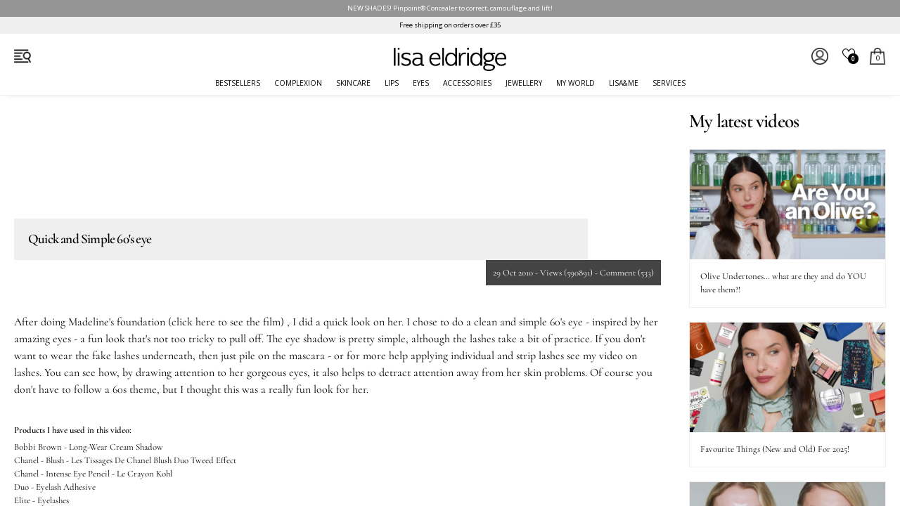

--- FILE ---
content_type: text/html; charset=utf-8
request_url: https://www.lisaeldridge.com/blogs/videos/quick-and-simple-60s-eye
body_size: 52689
content:
<!doctype html>
<html class="no-js" lang="en">
  <head>
    <!-- Basic page needs -->
    <meta charset="utf-8">
    <meta http-equiv="X-UA-Compatible" content="IE=edge">
    <!-- Force IE to use latest render engine -->
    <meta name="viewport" content="width=device-width, initial-scale=1, user-scalable=yes">
    
    
      <!-- CookieFirst Shopify privacy API -->
      <script src="https://consent.cookiefirst.com/sh-customer-privacy.js" defer></script>
      <!-- New Cookie Snippet -->
      <script src="https://consent.cookiefirst.com/sites/lisaeldridge.com-01414e57-edcf-444a-b312-fc9f2d47c76b/consent.js"></script>
      <!-- Google Tag Manager -->
      <script>
        (function (w, d, s, l, i) {
          w[l] = w[l] || [];
          w[l].push({ 'gtm.start': new Date().getTime(), event: 'gtm.js' });
          var f = d.getElementsByTagName(s)[0],
            j = d.createElement(s),
            dl = l != 'dataLayer' ? '&l=' + l : '';
          j.async = true;
          j.src = 'https://www.googletagmanager.com/gtm.js?id=' + i + dl;
          f.parentNode.insertBefore(j, f);
        })(window, document, 'script', 'dataLayer', 'GTM-KJG228Z');
      </script>
      <!-- End Google Tag Manager -->
    

    <!-- Re-direct USD shoppers -->
    
    <!-- https://us.lisaeldridge.comwww.lisaeldridge.com/blogs/videos/quick-and-simple-60s-eye -->

    <!-- HREF Lang -->
      <link rel="alternate" href="https://www.lisaeldridge.com/blogs/videos/quick-and-simple-60s-eye" hreflang="x-default">
      <link rel="alternate" href="https://www.lisaeldridge.com/blogs/videos/quick-and-simple-60s-eye" hreflang="en">
      <link rel="alternate" href="https://us.lisaeldridge.com/blogs/videos/quick-and-simple-60s-eye" hreflang="en-us">
      <link rel="alternate" href="https://www.lisaeldridge.com/blogs/videos/quick-and-simple-60s-eye" hreflang="en-gb">
      <link rel="alternate" href="https://www.lisaeldridge.com/blogs/videos/quick-and-simple-60s-eye" hreflang="en-de">
      <link rel="alternate" href="https://www.lisaeldridge.com/blogs/videos/quick-and-simple-60s-eye" hreflang="en-au">
      <link rel="alternate" href="https://www.lisaeldridge.com/blogs/videos/quick-and-simple-60s-eye" hreflang="en-ca">
      <link rel="alternate" href="https://www.lisaeldridge.com/blogs/videos/quick-and-simple-60s-eye" hreflang="en-it">
      <link rel="alternate" href="https://www.lisaeldridge.com/blogs/videos/quick-and-simple-60s-eye" hreflang="en-fr">
      <link rel="alternate" href="https://www.lisaeldridge.com/blogs/videos/quick-and-simple-60s-eye" hreflang="en-nl">
      <link rel="alternate" href="https://www.lisaeldridge.com/blogs/videos/quick-and-simple-60s-eye" hreflang="en-es">
      <link rel="alternate" href="https://www.lisaeldridge.com/blogs/videos/quick-and-simple-60s-eye" hreflang="en-ch">
      <link rel="alternate" href="https://www.lisaeldridge.com/blogs/videos/quick-and-simple-60s-eye" hreflang="en-ie">


    

    <!-- Robots -->
    
    
    
    


    

    <!-- Icons -->
    
      <link rel="shortcut icon" href="//www.lisaeldridge.com/cdn/shop/files/lisa_eldridge_nomogram_web_32x32.png?v=1678795219" type="image/png">
      <link rel="apple-touch-icon-precomposed" href="//www.lisaeldridge.com/cdn/shop/files/lisa_eldridge_nomogram_web_32x32.png?v=1678795219">
    

    <!-- Title and description -->
    <title>
      Quick and Simple 60&#39;s eye
      
      
       | Lisa Eldridge
    </title>

    
      <meta name="description" content="After doing Madeline&#39;s foundation (click here to see the film) , I did a quick look on her. I chose to do a clean and simple 60&#39;s eye - inspired by her amazing eyes - a fun look that&#39;s not too tricky to pull off. The eye shadow is pretty simple, although the lashes take a bit of practice. If you don&#39;t want to wear the ">
    

    <!-- Structured Schema Data -->
    <!-- Brand Schema -->
<script type="application/ld+json">
{
  "@context": "http://schema.org",
  "@type": "Brand",
  "name": "Lisa Eldridge",
  "logo": "//www.lisaeldridge.com/cdn/shop/files/le-wordmark-2020_small.png?v=3419520690432849833",
  "sameAs": [
    "https://twitter.com/lisa_eldridge",
    "https://www.facebook.com/lisaeldridgedotcom",
    "https://www.pinterest.com/lisaeldridge",
    "https://www.instagram.com/LisaEldridgeMakeUp",
    "https://www.youtube.com/lisaeldridge",
    ""
  ],
  "url": "https://www.lisaeldridge.com"
}
</script>

<!-- Website Schema -->
<script type="application/ld+json">
{
  "@context": "http://schema.org",
  "@type": "WebSite",
  "name": "Lisa Eldridge",
  "potentialAction": {
    "@type": "SearchAction",
    "target": "https://www.lisaeldridge.com/search?q={search_term_string}",
    "query-input": "required name=search_term_string"
  },
  "url": "https://www.lisaeldridge.com"
}
</script>

<!-- Article Schema -->

<script type="application/ld+json">
{
  "@context": "https://schema.org",
  "@type": "VideoObject",
  "name": "Quick and Simple 60's eye",
  "headline": "Quick and Simple 60's eye",
  "image": "//www.lisaeldridge.com/cdn/shop/articles/quick-sixties-eye-poster_824fc555-94b4-4629-acaf-9ce6992b39b0_1024x1024.jpg?v=1738339336",
  "datePublished": "2010-10-29T18:00:00+00:00",
  "dateModified": "2025-09-02T12:22:42+00:00",
  "uploadDate": "2010-10-29T18:00:00+00:00",
  "author": {
    "@type": "Person",
    "name": "Lisa Eldridge"
  },
  
  "embedUrl": "https://www.youtube.com/embed/F9THHOJ7Y0w",
  "thumbnailUrl": "//www.lisaeldridge.com/cdn/shop/articles/quick-sixties-eye-poster_824fc555-94b4-4629-acaf-9ce6992b39b0_1024x1024.jpg?v=1738339336",
  
  "description": "After doing Madeline's foundation (click here to see the film) , I did a quick look on her. I chose to do a clean and simple 60's eye - inspired by her amazi...",
  "publisher": {
    "@type": "Organization",
    "name": "Lisa Eldridge",
    "logo": {
      "@type": "ImageObject",
      "url": "//www.lisaeldridge.com/cdn/shop/t/162/assets/logo.png?182907"
    }
  },
  "mainEntityOfPage": {
    "@type": "WebPage",
    "@id": "https://www.lisaeldridge.com/blogs/videos/quick-and-simple-60s-eye"
  }
}
</script>


<!-- Product Schema -->


    <!-- Helpers -->
    





<meta property="og:site_name" content="Lisa Eldridge">
<meta property="og:url" content="https://www.lisaeldridge.com/blogs/videos/quick-and-simple-60s-eye">
<meta property="og:title" content="Quick and Simple 60&#39;s eye">
<meta property="og:type" content="article">
<meta property="og:description" content="After doing Madeline&#39;s foundation (click here to see the film) , I did a quick look on her. I chose to do a clean and simple 60&#39;s eye - inspired by her amazing eyes - a fun look that&#39;s not too tricky to pull off. The eye shadow is pretty simple, although the lashes take a bit of practice. If you don&#39;t want to wear the ">

<meta property="og:image" content="http://www.lisaeldridge.com/cdn/shop/articles/quick-sixties-eye-poster_824fc555-94b4-4629-acaf-9ce6992b39b0_1200x1200.jpg?v=1738339336">
<meta property="og:image:secure_url" content="https://www.lisaeldridge.com/cdn/shop/articles/quick-sixties-eye-poster_824fc555-94b4-4629-acaf-9ce6992b39b0_1200x1200.jpg?v=1738339336">


<meta name="twitter:card" content="summary_large_image">
<meta name="twitter:title" content="Quick and Simple 60&#39;s eye">
<meta name="twitter:description" content="After doing Madeline&#39;s foundation (click here to see the film) , I did a quick look on her. I chose to do a clean and simple 60&#39;s eye - inspired by her amazing eyes - a fun look that&#39;s not too tricky to pull off. The eye shadow is pretty simple, although the lashes take a bit of practice. If you don&#39;t want to wear the ">

    <link rel="canonical" href="https://www.lisaeldridge.com/blogs/videos/quick-and-simple-60s-eye">
    <link rel="preconnect" href="https://cdn.shopify.com" crossorigin>

    <!-- JAVASCRIPT (More at footer) -->
    <!-- JQuery -->
    <script src="//www.lisaeldridge.com/cdn/shop/t/162/assets/jquery-3.6.3.min.js?v=180363321634056464301765363172" type="text/javascript"></script>

    <!-- Slick Slider css and .js -->
    <link href="//www.lisaeldridge.com/cdn/shop/t/162/assets/slick.css?v=98340474046176884051765363222" rel="stylesheet" type="text/css" media="all" />
    
    <script src="//www.lisaeldridge.com/cdn/shop/t/162/assets/slick.min.js?v=101442751447759865191765363224" type="text/javascript"></script>
    <style>.slick-autoplay-toggle-button {display:none;}</style>

    
    

    
      <!-- Hotjar Tracking Code for https://www.lisaeldridge.com -->
      <script>
  (function(h,o,t,j,a,r){
    h.hj=h.hj||function(){(h.hj.q=h.hj.q||[]).push(arguments)};
    h._hjSettings={hjid:5048882,hjsv:6};
    a=o.getElementsByTagName('head')[0];
    r=o.createElement('script');r.async=1;
    r.src=t+h._hjSettings.hjid+j+h._hjSettings.hjsv;
    a.appendChild(r);
})(window,document,'https://static.hotjar.com/c/hotjar-','.js?sv=');
</script>

      <!-- Klaviyo Tracking Code -->
      <!--
Klayvio Tracking Code for items added to cart

<script type="text/javascript">
        var _learnq = _learnq || [];
        function addedToCart() {
          fetch(`${window.location.origin}/cart.js`)
          .then(res => res.clone().json().then(data => {
            var cart = {
              total_price: data.total_price/100,
              $value: data.total_price/100,
              total_discount: data.total_discount,
              original_total_price: data.original_total_price/100,
              items: data.items
            }
            if (item !== 'undefined') {
              cart = Object.assign(cart, item)
            }
            _learnq.push(['track', 'Added to Cart', cart])
          }))
        }
        (function (ns, fetch) {
          ns.fetch = function() {
            const response = fetch.apply(this, arguments);
            response.then(res => {
              if (`${window.location.origin}/cart/add.js`
              	.includes(res.url)) {
                	addedToCart()
              }
            });
            return response
          }
        }(window, window.fetch))
        $(document).ajaxComplete(function(event, request, settings){
          if(settings.url == "/cart/add.js"){
              addedToCart()
          }
        })
</script>

       <!--
        Klayvio back in stock notifications -->

         
          <script src="https://a.klaviyo.com/media/js/onsite/onsite.js"></script>
          <script>
            

            

            
            

          
            var allowed_warehouses = ['USA', 'UK', 'EUR'];
            var current_warehouse = "UK";

            if (allowed_warehouses.includes(current_warehouse)) {
                var klaviyo = klaviyo || [];
                klaviyo.init({
                  account: "XkcWr4",
                  list: "WtTnNB",
                  platform: "shopify"
                });

                klaviyo.enable("backinstock",{
                  trigger: {
                    product_page_text: " ",
                    product_page_class: " ",
                    product_page_text_align: "center",
                    product_page_margin: "0px",
                    replace_anchor: false
                  },
                
                  modal: {
                    headline: "{product_name}",
                    body_content: "Enter your email address below and we will let you know when this product is back in stock.",
                    email_field_label: "EMAIL",
                    button_label: "Notify me when available",
                    newsletter_subscribe_label: "Click here to subscribe to all Lisa Eldridge emails",
                    subscribe_checked: true,
                    subscription_success_label: "Thank you! We'll let you know when it's back in stock.",
                    footer_content: '',
                    additional_styles: "@import url('https://fonts.googleapis.com/css?family=Open+Sans');",
                    font_family: '"Open Sans","HelveticaNeue","Helvetica Neue",sans-serif;',
                    drop_background_color: "#000",
                    background_color: "#fff",
                    text_color: "#000",
                    button_text_color: "#fff",
                    button_background_color: "#444444",
                    close_button_color: "#ccc",
                    error_background_color: "#444444",
                    error_text_color: "#CCC",
                    success_background_color: "#FFF",
                    success_text_color: "#000"
                  }
                });
            }
          </script>
        

      <!-- Loyalty Lion Code -->
      <script>
  !function(t,n){var e=n.loyaltylion||[];if(!e.isLoyaltyLion){n.loyaltylion=e,void 0===n.lion&&(n.lion=e),e.version=2,e.isLoyaltyLion=!0;var o=n.URLSearchParams,i=n.sessionStorage,r="ll_loader_revision",a=(new Date).toISOString().replace(/-/g,""),s="function"==typeof o?function(){try{var t=new o(n.location.search).get(r);return t&&i.setItem(r,t),i.getItem(r)}catch(t){return""}}():null;c("https://sdk.loyaltylion.net/static/2/"+a.slice(0,8)+"/loader"+(s?"-"+s:"")+".js");var l=!1;e.init=function(t){if(l)throw new Error("Cannot call lion.init more than once");l=!0;var n=e._token=t.token;if(!n)throw new Error("Token must be supplied to lion.init");var o=[];function i(t,n){t[n]=function(){o.push([n,Array.prototype.slice.call(arguments,0)])}}"_push configure bootstrap shutdown on removeListener authenticateCustomer".split(" ").forEach(function(t){i(e,t)}),c("https://sdk.loyaltylion.net/sdk/start/"+a.slice(0,11)+"/"+n+".js"),e._initData=t,e._buffer=o}}function c(n){var e=t.getElementsByTagName("script")[0],o=t.createElement("script");o.src=n,o.crossOrigin="",e.parentNode.insertBefore(o,e)}}(document,window);

  
    
      loyaltylion.init({ token: "6673a4f894b5255175c01b88090ebdcf" });
    
  
</script>
    
    <!-- Warehouse is UK -->

    <!-- CSS -->
    <meta name="theme-color" content="#ffffff">
    <link rel="preconnect" href="https://fonts.shopifycdn.com" crossorigin>
    <link href="//www.lisaeldridge.com/cdn/shop/t/162/assets/le-theme-css-v4-LEGACY.css?v=52063577641976947111765363261" rel="stylesheet" type="text/css" media="all" />
    <link href="//www.lisaeldridge.com/cdn/shop/t/162/assets/le-theme-css-v4-shades.css?v=18874667665613246231768382903" rel="stylesheet" type="text/css" media="all" />
    <link href="//www.lisaeldridge.com/cdn/shop/t/162/assets/le-theme-css-v4-main.css?v=118109305896558903491768238489" rel="stylesheet" type="text/css" media="all" />
    <link href="//www.lisaeldridge.com/cdn/shop/t/162/assets/le-theme-css-v4-navigation.css?v=63353271132041247551768382900" rel="stylesheet" type="text/css" media="all" />

    <meta name="google-site-verification" content="tApfFAcJtKkZ6ox7jHTbR2O0mn5IV3PX_FzTgfi1FSw">

    <!-- Header hook for plugins -->
    <script>window.performance && window.performance.mark && window.performance.mark('shopify.content_for_header.start');</script><meta name="facebook-domain-verification" content="v5eo03yy4nvyqvuk5qc597j4wawlth">
<meta name="facebook-domain-verification" content="mclk9e2zww27uqagpg0wsuxhx1145k">
<meta id="shopify-digital-wallet" name="shopify-digital-wallet" content="/26526978/digital_wallets/dialog">
<meta name="shopify-checkout-api-token" content="9b4afaccc64e6e6013f65c0d490008e2">
<meta id="in-context-paypal-metadata" data-shop-id="26526978" data-venmo-supported="false" data-environment="production" data-locale="en_US" data-paypal-v4="true" data-currency="GBP">
<link rel="alternate" type="application/atom+xml" title="Feed" href="/blogs/videos.atom" />
<script async="async" src="/checkouts/internal/preloads.js?locale=en-GB"></script>
<link rel="preconnect" href="https://shop.app" crossorigin="anonymous">
<script async="async" src="https://shop.app/checkouts/internal/preloads.js?locale=en-GB&shop_id=26526978" crossorigin="anonymous"></script>
<script id="apple-pay-shop-capabilities" type="application/json">{"shopId":26526978,"countryCode":"GB","currencyCode":"GBP","merchantCapabilities":["supports3DS"],"merchantId":"gid:\/\/shopify\/Shop\/26526978","merchantName":"Lisa Eldridge","requiredBillingContactFields":["postalAddress","email","phone"],"requiredShippingContactFields":["postalAddress","email","phone"],"shippingType":"shipping","supportedNetworks":["visa","maestro","masterCard","amex","discover","elo"],"total":{"type":"pending","label":"Lisa Eldridge","amount":"1.00"},"shopifyPaymentsEnabled":true,"supportsSubscriptions":true}</script>
<script id="shopify-features" type="application/json">{"accessToken":"9b4afaccc64e6e6013f65c0d490008e2","betas":["rich-media-storefront-analytics"],"domain":"www.lisaeldridge.com","predictiveSearch":true,"shopId":26526978,"locale":"en"}</script>
<script>var Shopify = Shopify || {};
Shopify.shop = "lisaeldridge.myshopify.com";
Shopify.locale = "en";
Shopify.currency = {"active":"GBP","rate":"1.0"};
Shopify.country = "GB";
Shopify.theme = {"name":"Lisa Eldridge v4.0.12 (Pinpoint Ext)","id":177814929784,"schema_name":"Lisa Eldridge","schema_version":"4.0.12","theme_store_id":null,"role":"main"};
Shopify.theme.handle = "null";
Shopify.theme.style = {"id":null,"handle":null};
Shopify.cdnHost = "www.lisaeldridge.com/cdn";
Shopify.routes = Shopify.routes || {};
Shopify.routes.root = "/";</script>
<script type="module">!function(o){(o.Shopify=o.Shopify||{}).modules=!0}(window);</script>
<script>!function(o){function n(){var o=[];function n(){o.push(Array.prototype.slice.apply(arguments))}return n.q=o,n}var t=o.Shopify=o.Shopify||{};t.loadFeatures=n(),t.autoloadFeatures=n()}(window);</script>
<script>
  window.ShopifyPay = window.ShopifyPay || {};
  window.ShopifyPay.apiHost = "shop.app\/pay";
  window.ShopifyPay.redirectState = null;
</script>
<script id="shop-js-analytics" type="application/json">{"pageType":"article"}</script>
<script defer="defer" async type="module" src="//www.lisaeldridge.com/cdn/shopifycloud/shop-js/modules/v2/client.init-shop-cart-sync_DlSlHazZ.en.esm.js"></script>
<script defer="defer" async type="module" src="//www.lisaeldridge.com/cdn/shopifycloud/shop-js/modules/v2/chunk.common_D16XZWos.esm.js"></script>
<script type="module">
  await import("//www.lisaeldridge.com/cdn/shopifycloud/shop-js/modules/v2/client.init-shop-cart-sync_DlSlHazZ.en.esm.js");
await import("//www.lisaeldridge.com/cdn/shopifycloud/shop-js/modules/v2/chunk.common_D16XZWos.esm.js");

  window.Shopify.SignInWithShop?.initShopCartSync?.({"fedCMEnabled":true,"windoidEnabled":true});

</script>
<script>
  window.Shopify = window.Shopify || {};
  if (!window.Shopify.featureAssets) window.Shopify.featureAssets = {};
  window.Shopify.featureAssets['shop-js'] = {"shop-cart-sync":["modules/v2/client.shop-cart-sync_DKWYiEUO.en.esm.js","modules/v2/chunk.common_D16XZWos.esm.js"],"init-fed-cm":["modules/v2/client.init-fed-cm_vfPMjZAC.en.esm.js","modules/v2/chunk.common_D16XZWos.esm.js"],"init-shop-email-lookup-coordinator":["modules/v2/client.init-shop-email-lookup-coordinator_CR38P6MB.en.esm.js","modules/v2/chunk.common_D16XZWos.esm.js"],"init-shop-cart-sync":["modules/v2/client.init-shop-cart-sync_DlSlHazZ.en.esm.js","modules/v2/chunk.common_D16XZWos.esm.js"],"shop-cash-offers":["modules/v2/client.shop-cash-offers_CJw4IQ6B.en.esm.js","modules/v2/chunk.common_D16XZWos.esm.js","modules/v2/chunk.modal_UwFWkumu.esm.js"],"shop-toast-manager":["modules/v2/client.shop-toast-manager_BY778Uv6.en.esm.js","modules/v2/chunk.common_D16XZWos.esm.js"],"init-windoid":["modules/v2/client.init-windoid_DVhZdEm3.en.esm.js","modules/v2/chunk.common_D16XZWos.esm.js"],"shop-button":["modules/v2/client.shop-button_D2ZzKUPa.en.esm.js","modules/v2/chunk.common_D16XZWos.esm.js"],"avatar":["modules/v2/client.avatar_BTnouDA3.en.esm.js"],"init-customer-accounts-sign-up":["modules/v2/client.init-customer-accounts-sign-up_CQZUmjGN.en.esm.js","modules/v2/client.shop-login-button_Cu5K-F7X.en.esm.js","modules/v2/chunk.common_D16XZWos.esm.js","modules/v2/chunk.modal_UwFWkumu.esm.js"],"pay-button":["modules/v2/client.pay-button_CcBqbGU7.en.esm.js","modules/v2/chunk.common_D16XZWos.esm.js"],"init-shop-for-new-customer-accounts":["modules/v2/client.init-shop-for-new-customer-accounts_B5DR5JTE.en.esm.js","modules/v2/client.shop-login-button_Cu5K-F7X.en.esm.js","modules/v2/chunk.common_D16XZWos.esm.js","modules/v2/chunk.modal_UwFWkumu.esm.js"],"shop-login-button":["modules/v2/client.shop-login-button_Cu5K-F7X.en.esm.js","modules/v2/chunk.common_D16XZWos.esm.js","modules/v2/chunk.modal_UwFWkumu.esm.js"],"shop-follow-button":["modules/v2/client.shop-follow-button_BX8Slf17.en.esm.js","modules/v2/chunk.common_D16XZWos.esm.js","modules/v2/chunk.modal_UwFWkumu.esm.js"],"init-customer-accounts":["modules/v2/client.init-customer-accounts_DjKkmQ2w.en.esm.js","modules/v2/client.shop-login-button_Cu5K-F7X.en.esm.js","modules/v2/chunk.common_D16XZWos.esm.js","modules/v2/chunk.modal_UwFWkumu.esm.js"],"lead-capture":["modules/v2/client.lead-capture_ChWCg7nV.en.esm.js","modules/v2/chunk.common_D16XZWos.esm.js","modules/v2/chunk.modal_UwFWkumu.esm.js"],"checkout-modal":["modules/v2/client.checkout-modal_DPnpVyv-.en.esm.js","modules/v2/chunk.common_D16XZWos.esm.js","modules/v2/chunk.modal_UwFWkumu.esm.js"],"shop-login":["modules/v2/client.shop-login_leRXJtcZ.en.esm.js","modules/v2/chunk.common_D16XZWos.esm.js","modules/v2/chunk.modal_UwFWkumu.esm.js"],"payment-terms":["modules/v2/client.payment-terms_Bp9K0NXD.en.esm.js","modules/v2/chunk.common_D16XZWos.esm.js","modules/v2/chunk.modal_UwFWkumu.esm.js"]};
</script>
<script>(function() {
  var isLoaded = false;
  function asyncLoad() {
    if (isLoaded) return;
    isLoaded = true;
    var urls = ["https:\/\/cdn.nfcube.com\/tiktok-56120b72f7350e19003e53d7c8cf86d1.js?shop=lisaeldridge.myshopify.com","https:\/\/cdn.nfcube.com\/instafeed-1632fa5d0a6fe4b29737975b0f2333c6.js?shop=lisaeldridge.myshopify.com","https:\/\/ecom-app.rakutenadvertising.io\/rakuten_advertising.js?shop=lisaeldridge.myshopify.com","https:\/\/tag.rmp.rakuten.com\/125748.ct.js?shop=lisaeldridge.myshopify.com"];
    for (var i = 0; i < urls.length; i++) {
      var s = document.createElement('script');
      s.type = 'text/javascript';
      s.async = true;
      s.src = urls[i];
      var x = document.getElementsByTagName('script')[0];
      x.parentNode.insertBefore(s, x);
    }
  };
  if(window.attachEvent) {
    window.attachEvent('onload', asyncLoad);
  } else {
    window.addEventListener('load', asyncLoad, false);
  }
})();</script>
<script id="__st">var __st={"a":26526978,"offset":0,"reqid":"584e8399-fc19-4d27-935d-80a5497c0885-1768589581","pageurl":"www.lisaeldridge.com\/blogs\/videos\/quick-and-simple-60s-eye","s":"articles-384686719058","u":"e19d0c720657","p":"article","rtyp":"article","rid":384686719058};</script>
<script>window.ShopifyPaypalV4VisibilityTracking = true;</script>
<script id="captcha-bootstrap">!function(){'use strict';const t='contact',e='account',n='new_comment',o=[[t,t],['blogs',n],['comments',n],[t,'customer']],c=[[e,'customer_login'],[e,'guest_login'],[e,'recover_customer_password'],[e,'create_customer']],r=t=>t.map((([t,e])=>`form[action*='/${t}']:not([data-nocaptcha='true']) input[name='form_type'][value='${e}']`)).join(','),a=t=>()=>t?[...document.querySelectorAll(t)].map((t=>t.form)):[];function s(){const t=[...o],e=r(t);return a(e)}const i='password',u='form_key',d=['recaptcha-v3-token','g-recaptcha-response','h-captcha-response',i],f=()=>{try{return window.sessionStorage}catch{return}},m='__shopify_v',_=t=>t.elements[u];function p(t,e,n=!1){try{const o=window.sessionStorage,c=JSON.parse(o.getItem(e)),{data:r}=function(t){const{data:e,action:n}=t;return t[m]||n?{data:e,action:n}:{data:t,action:n}}(c);for(const[e,n]of Object.entries(r))t.elements[e]&&(t.elements[e].value=n);n&&o.removeItem(e)}catch(o){console.error('form repopulation failed',{error:o})}}const l='form_type',E='cptcha';function T(t){t.dataset[E]=!0}const w=window,h=w.document,L='Shopify',v='ce_forms',y='captcha';let A=!1;((t,e)=>{const n=(g='f06e6c50-85a8-45c8-87d0-21a2b65856fe',I='https://cdn.shopify.com/shopifycloud/storefront-forms-hcaptcha/ce_storefront_forms_captcha_hcaptcha.v1.5.2.iife.js',D={infoText:'Protected by hCaptcha',privacyText:'Privacy',termsText:'Terms'},(t,e,n)=>{const o=w[L][v],c=o.bindForm;if(c)return c(t,g,e,D).then(n);var r;o.q.push([[t,g,e,D],n]),r=I,A||(h.body.append(Object.assign(h.createElement('script'),{id:'captcha-provider',async:!0,src:r})),A=!0)});var g,I,D;w[L]=w[L]||{},w[L][v]=w[L][v]||{},w[L][v].q=[],w[L][y]=w[L][y]||{},w[L][y].protect=function(t,e){n(t,void 0,e),T(t)},Object.freeze(w[L][y]),function(t,e,n,w,h,L){const[v,y,A,g]=function(t,e,n){const i=e?o:[],u=t?c:[],d=[...i,...u],f=r(d),m=r(i),_=r(d.filter((([t,e])=>n.includes(e))));return[a(f),a(m),a(_),s()]}(w,h,L),I=t=>{const e=t.target;return e instanceof HTMLFormElement?e:e&&e.form},D=t=>v().includes(t);t.addEventListener('submit',(t=>{const e=I(t);if(!e)return;const n=D(e)&&!e.dataset.hcaptchaBound&&!e.dataset.recaptchaBound,o=_(e),c=g().includes(e)&&(!o||!o.value);(n||c)&&t.preventDefault(),c&&!n&&(function(t){try{if(!f())return;!function(t){const e=f();if(!e)return;const n=_(t);if(!n)return;const o=n.value;o&&e.removeItem(o)}(t);const e=Array.from(Array(32),(()=>Math.random().toString(36)[2])).join('');!function(t,e){_(t)||t.append(Object.assign(document.createElement('input'),{type:'hidden',name:u})),t.elements[u].value=e}(t,e),function(t,e){const n=f();if(!n)return;const o=[...t.querySelectorAll(`input[type='${i}']`)].map((({name:t})=>t)),c=[...d,...o],r={};for(const[a,s]of new FormData(t).entries())c.includes(a)||(r[a]=s);n.setItem(e,JSON.stringify({[m]:1,action:t.action,data:r}))}(t,e)}catch(e){console.error('failed to persist form',e)}}(e),e.submit())}));const S=(t,e)=>{t&&!t.dataset[E]&&(n(t,e.some((e=>e===t))),T(t))};for(const o of['focusin','change'])t.addEventListener(o,(t=>{const e=I(t);D(e)&&S(e,y())}));const B=e.get('form_key'),M=e.get(l),P=B&&M;t.addEventListener('DOMContentLoaded',(()=>{const t=y();if(P)for(const e of t)e.elements[l].value===M&&p(e,B);[...new Set([...A(),...v().filter((t=>'true'===t.dataset.shopifyCaptcha))])].forEach((e=>S(e,t)))}))}(h,new URLSearchParams(w.location.search),n,t,e,['guest_login'])})(!0,!1)}();</script>
<script integrity="sha256-4kQ18oKyAcykRKYeNunJcIwy7WH5gtpwJnB7kiuLZ1E=" data-source-attribution="shopify.loadfeatures" defer="defer" src="//www.lisaeldridge.com/cdn/shopifycloud/storefront/assets/storefront/load_feature-a0a9edcb.js" crossorigin="anonymous"></script>
<script crossorigin="anonymous" defer="defer" src="//www.lisaeldridge.com/cdn/shopifycloud/storefront/assets/shopify_pay/storefront-65b4c6d7.js?v=20250812"></script>
<script data-source-attribution="shopify.dynamic_checkout.dynamic.init">var Shopify=Shopify||{};Shopify.PaymentButton=Shopify.PaymentButton||{isStorefrontPortableWallets:!0,init:function(){window.Shopify.PaymentButton.init=function(){};var t=document.createElement("script");t.src="https://www.lisaeldridge.com/cdn/shopifycloud/portable-wallets/latest/portable-wallets.en.js",t.type="module",document.head.appendChild(t)}};
</script>
<script data-source-attribution="shopify.dynamic_checkout.buyer_consent">
  function portableWalletsHideBuyerConsent(e){var t=document.getElementById("shopify-buyer-consent"),n=document.getElementById("shopify-subscription-policy-button");t&&n&&(t.classList.add("hidden"),t.setAttribute("aria-hidden","true"),n.removeEventListener("click",e))}function portableWalletsShowBuyerConsent(e){var t=document.getElementById("shopify-buyer-consent"),n=document.getElementById("shopify-subscription-policy-button");t&&n&&(t.classList.remove("hidden"),t.removeAttribute("aria-hidden"),n.addEventListener("click",e))}window.Shopify?.PaymentButton&&(window.Shopify.PaymentButton.hideBuyerConsent=portableWalletsHideBuyerConsent,window.Shopify.PaymentButton.showBuyerConsent=portableWalletsShowBuyerConsent);
</script>
<script data-source-attribution="shopify.dynamic_checkout.cart.bootstrap">document.addEventListener("DOMContentLoaded",(function(){function t(){return document.querySelector("shopify-accelerated-checkout-cart, shopify-accelerated-checkout")}if(t())Shopify.PaymentButton.init();else{new MutationObserver((function(e,n){t()&&(Shopify.PaymentButton.init(),n.disconnect())})).observe(document.body,{childList:!0,subtree:!0})}}));
</script>
<link id="shopify-accelerated-checkout-styles" rel="stylesheet" media="screen" href="https://www.lisaeldridge.com/cdn/shopifycloud/portable-wallets/latest/accelerated-checkout-backwards-compat.css" crossorigin="anonymous">
<style id="shopify-accelerated-checkout-cart">
        #shopify-buyer-consent {
  margin-top: 1em;
  display: inline-block;
  width: 100%;
}

#shopify-buyer-consent.hidden {
  display: none;
}

#shopify-subscription-policy-button {
  background: none;
  border: none;
  padding: 0;
  text-decoration: underline;
  font-size: inherit;
  cursor: pointer;
}

#shopify-subscription-policy-button::before {
  box-shadow: none;
}

      </style>
<link rel="stylesheet" media="screen" href="//www.lisaeldridge.com/cdn/shop/t/162/compiled_assets/styles.css?182907">
<script id="sections-script" data-sections="le-core-sidemenu-left,le-module-announcement-rollaway,le-module-announcement-static,le-popup-currency" defer="defer" src="//www.lisaeldridge.com/cdn/shop/t/162/compiled_assets/scripts.js?182907"></script>
<script>window.performance && window.performance.mark && window.performance.mark('shopify.content_for_header.end');</script>
  <!-- BEGIN app block: shopify://apps/microsoft-clarity/blocks/clarity_js/31c3d126-8116-4b4a-8ba1-baeda7c4aeea -->
<script type="text/javascript">
  (function (c, l, a, r, i, t, y) {
    c[a] = c[a] || function () { (c[a].q = c[a].q || []).push(arguments); };
    t = l.createElement(r); t.async = 1; t.src = "https://www.clarity.ms/tag/" + i + "?ref=shopify";
    y = l.getElementsByTagName(r)[0]; y.parentNode.insertBefore(t, y);

    c.Shopify.loadFeatures([{ name: "consent-tracking-api", version: "0.1" }], error => {
      if (error) {
        console.error("Error loading Shopify features:", error);
        return;
      }

      c[a]('consentv2', {
        ad_Storage: c.Shopify.customerPrivacy.marketingAllowed() ? "granted" : "denied",
        analytics_Storage: c.Shopify.customerPrivacy.analyticsProcessingAllowed() ? "granted" : "denied",
      });
    });

    l.addEventListener("visitorConsentCollected", function (e) {
      c[a]('consentv2', {
        ad_Storage: e.detail.marketingAllowed ? "granted" : "denied",
        analytics_Storage: e.detail.analyticsAllowed ? "granted" : "denied",
      });
    });
  })(window, document, "clarity", "script", "ucre66147q");
</script>



<!-- END app block --><!-- BEGIN app block: shopify://apps/okendo/blocks/theme-settings/bb689e69-ea70-4661-8fb7-ad24a2e23c29 --><!-- BEGIN app snippet: header-metafields -->










    <style data-oke-reviews-version="0.82.1" type="text/css" data-href="https://d3hw6dc1ow8pp2.cloudfront.net/reviews-widget-plus/css/okendo-reviews-styles.9d163ae1.css"></style><style data-oke-reviews-version="0.82.1" type="text/css" data-href="https://d3hw6dc1ow8pp2.cloudfront.net/reviews-widget-plus/css/modules/okendo-star-rating.4cb378a8.css"></style><style data-oke-reviews-version="0.82.1" type="text/css" data-href="https://d3hw6dc1ow8pp2.cloudfront.net/reviews-widget-plus/css/modules/okendo-reviews-keywords.0942444f.css"></style><style data-oke-reviews-version="0.82.1" type="text/css" data-href="https://d3hw6dc1ow8pp2.cloudfront.net/reviews-widget-plus/css/modules/okendo-reviews-summary.a0c9d7d6.css"></style><style type="text/css">.okeReviews[data-oke-container],div.okeReviews{font-size:14px;font-size:var(--oke-text-regular);font-weight:400;font-family:var(--oke-text-fontFamily);line-height:1.6}.okeReviews[data-oke-container] *,.okeReviews[data-oke-container] :after,.okeReviews[data-oke-container] :before,div.okeReviews *,div.okeReviews :after,div.okeReviews :before{box-sizing:border-box}.okeReviews[data-oke-container] h1,.okeReviews[data-oke-container] h2,.okeReviews[data-oke-container] h3,.okeReviews[data-oke-container] h4,.okeReviews[data-oke-container] h5,.okeReviews[data-oke-container] h6,div.okeReviews h1,div.okeReviews h2,div.okeReviews h3,div.okeReviews h4,div.okeReviews h5,div.okeReviews h6{font-size:1em;font-weight:400;line-height:1.4;margin:0}.okeReviews[data-oke-container] ul,div.okeReviews ul{padding:0;margin:0}.okeReviews[data-oke-container] li,div.okeReviews li{list-style-type:none;padding:0}.okeReviews[data-oke-container] p,div.okeReviews p{line-height:1.8;margin:0 0 4px}.okeReviews[data-oke-container] p:last-child,div.okeReviews p:last-child{margin-bottom:0}.okeReviews[data-oke-container] a,div.okeReviews a{text-decoration:none;color:inherit}.okeReviews[data-oke-container] button,div.okeReviews button{border-radius:0;border:0;box-shadow:none;margin:0;width:auto;min-width:auto;padding:0;background-color:transparent;min-height:auto}.okeReviews[data-oke-container] button,.okeReviews[data-oke-container] input,.okeReviews[data-oke-container] select,.okeReviews[data-oke-container] textarea,div.okeReviews button,div.okeReviews input,div.okeReviews select,div.okeReviews textarea{font-family:inherit;font-size:1em}.okeReviews[data-oke-container] label,.okeReviews[data-oke-container] select,div.okeReviews label,div.okeReviews select{display:inline}.okeReviews[data-oke-container] select,div.okeReviews select{width:auto}.okeReviews[data-oke-container] article,.okeReviews[data-oke-container] aside,div.okeReviews article,div.okeReviews aside{margin:0}.okeReviews[data-oke-container] table,div.okeReviews table{background:transparent;border:0;border-collapse:collapse;border-spacing:0;font-family:inherit;font-size:1em;table-layout:auto}.okeReviews[data-oke-container] table td,.okeReviews[data-oke-container] table th,.okeReviews[data-oke-container] table tr,div.okeReviews table td,div.okeReviews table th,div.okeReviews table tr{border:0;font-family:inherit;font-size:1em}.okeReviews[data-oke-container] table td,.okeReviews[data-oke-container] table th,div.okeReviews table td,div.okeReviews table th{background:transparent;font-weight:400;letter-spacing:normal;padding:0;text-align:left;text-transform:none;vertical-align:middle}.okeReviews[data-oke-container] table tr:hover td,.okeReviews[data-oke-container] table tr:hover th,div.okeReviews table tr:hover td,div.okeReviews table tr:hover th{background:transparent}.okeReviews[data-oke-container] fieldset,div.okeReviews fieldset{border:0;padding:0;margin:0;min-width:0}.okeReviews[data-oke-container] img,.okeReviews[data-oke-container] svg,div.okeReviews img,div.okeReviews svg{max-width:none}.okeReviews[data-oke-container] div:empty,div.okeReviews div:empty{display:block}.okeReviews[data-oke-container] .oke-icon:before,div.okeReviews .oke-icon:before{font-family:oke-widget-icons!important;font-style:normal;font-weight:400;font-variant:normal;text-transform:none;line-height:1;-webkit-font-smoothing:antialiased;-moz-osx-font-smoothing:grayscale;color:inherit}.okeReviews[data-oke-container] .oke-icon--select-arrow:before,div.okeReviews .oke-icon--select-arrow:before{content:""}.okeReviews[data-oke-container] .oke-icon--loading:before,div.okeReviews .oke-icon--loading:before{content:""}.okeReviews[data-oke-container] .oke-icon--pencil:before,div.okeReviews .oke-icon--pencil:before{content:""}.okeReviews[data-oke-container] .oke-icon--filter:before,div.okeReviews .oke-icon--filter:before{content:""}.okeReviews[data-oke-container] .oke-icon--play:before,div.okeReviews .oke-icon--play:before{content:""}.okeReviews[data-oke-container] .oke-icon--tick-circle:before,div.okeReviews .oke-icon--tick-circle:before{content:""}.okeReviews[data-oke-container] .oke-icon--chevron-left:before,div.okeReviews .oke-icon--chevron-left:before{content:""}.okeReviews[data-oke-container] .oke-icon--chevron-right:before,div.okeReviews .oke-icon--chevron-right:before{content:""}.okeReviews[data-oke-container] .oke-icon--thumbs-down:before,div.okeReviews .oke-icon--thumbs-down:before{content:""}.okeReviews[data-oke-container] .oke-icon--thumbs-up:before,div.okeReviews .oke-icon--thumbs-up:before{content:""}.okeReviews[data-oke-container] .oke-icon--close:before,div.okeReviews .oke-icon--close:before{content:""}.okeReviews[data-oke-container] .oke-icon--chevron-up:before,div.okeReviews .oke-icon--chevron-up:before{content:""}.okeReviews[data-oke-container] .oke-icon--chevron-down:before,div.okeReviews .oke-icon--chevron-down:before{content:""}.okeReviews[data-oke-container] .oke-icon--star:before,div.okeReviews .oke-icon--star:before{content:""}.okeReviews[data-oke-container] .oke-icon--magnifying-glass:before,div.okeReviews .oke-icon--magnifying-glass:before{content:""}@font-face{font-family:oke-widget-icons;src:url(https://d3hw6dc1ow8pp2.cloudfront.net/reviews-widget-plus/fonts/oke-widget-icons.ttf) format("truetype"),url(https://d3hw6dc1ow8pp2.cloudfront.net/reviews-widget-plus/fonts/oke-widget-icons.woff) format("woff"),url(https://d3hw6dc1ow8pp2.cloudfront.net/reviews-widget-plus/img/oke-widget-icons.bc0d6b0a.svg) format("svg");font-weight:400;font-style:normal;font-display:block}.okeReviews[data-oke-container] .oke-button,div.okeReviews .oke-button{display:inline-block;border-style:solid;border-color:var(--oke-button-borderColor);border-width:var(--oke-button-borderWidth);background-color:var(--oke-button-backgroundColor);line-height:1;padding:12px 24px;margin:0;border-radius:var(--oke-button-borderRadius);color:var(--oke-button-textColor);text-align:center;position:relative;font-weight:var(--oke-button-fontWeight);font-size:var(--oke-button-fontSize);font-family:var(--oke-button-fontFamily);outline:0}.okeReviews[data-oke-container] .oke-button-text,.okeReviews[data-oke-container] .oke-button .oke-icon,div.okeReviews .oke-button-text,div.okeReviews .oke-button .oke-icon{line-height:1}.okeReviews[data-oke-container] .oke-button.oke-is-loading,div.okeReviews .oke-button.oke-is-loading{position:relative}.okeReviews[data-oke-container] .oke-button.oke-is-loading:before,div.okeReviews .oke-button.oke-is-loading:before{font-family:oke-widget-icons!important;font-style:normal;font-weight:400;font-variant:normal;text-transform:none;line-height:1;-webkit-font-smoothing:antialiased;-moz-osx-font-smoothing:grayscale;content:"";color:undefined;font-size:12px;display:inline-block;animation:oke-spin 1s linear infinite;position:absolute;width:12px;height:12px;top:0;left:0;bottom:0;right:0;margin:auto}.okeReviews[data-oke-container] .oke-button.oke-is-loading>*,div.okeReviews .oke-button.oke-is-loading>*{opacity:0}.okeReviews[data-oke-container] .oke-button.oke-is-active,div.okeReviews .oke-button.oke-is-active{background-color:var(--oke-button-backgroundColorActive);color:var(--oke-button-textColorActive);border-color:var(--oke-button-borderColorActive)}.okeReviews[data-oke-container] .oke-button:not(.oke-is-loading),div.okeReviews .oke-button:not(.oke-is-loading){cursor:pointer}.okeReviews[data-oke-container] .oke-button:not(.oke-is-loading):not(.oke-is-active):hover,div.okeReviews .oke-button:not(.oke-is-loading):not(.oke-is-active):hover{background-color:var(--oke-button-backgroundColorHover);color:var(--oke-button-textColorHover);border-color:var(--oke-button-borderColorHover);box-shadow:0 0 0 2px var(--oke-button-backgroundColorHover)}.okeReviews[data-oke-container] .oke-button:not(.oke-is-loading):not(.oke-is-active):active,.okeReviews[data-oke-container] .oke-button:not(.oke-is-loading):not(.oke-is-active):hover:active,div.okeReviews .oke-button:not(.oke-is-loading):not(.oke-is-active):active,div.okeReviews .oke-button:not(.oke-is-loading):not(.oke-is-active):hover:active{background-color:var(--oke-button-backgroundColorActive);color:var(--oke-button-textColorActive);border-color:var(--oke-button-borderColorActive)}.okeReviews[data-oke-container] .oke-title,div.okeReviews .oke-title{font-weight:var(--oke-title-fontWeight);font-size:var(--oke-title-fontSize);font-family:var(--oke-title-fontFamily)}.okeReviews[data-oke-container] .oke-bodyText,div.okeReviews .oke-bodyText{font-weight:var(--oke-bodyText-fontWeight);font-size:var(--oke-bodyText-fontSize);font-family:var(--oke-bodyText-fontFamily)}.okeReviews[data-oke-container] .oke-linkButton,div.okeReviews .oke-linkButton{cursor:pointer;font-weight:700;pointer-events:auto;text-decoration:underline}.okeReviews[data-oke-container] .oke-linkButton:hover,div.okeReviews .oke-linkButton:hover{text-decoration:none}.okeReviews[data-oke-container] .oke-readMore,div.okeReviews .oke-readMore{cursor:pointer;color:inherit;text-decoration:underline}.okeReviews[data-oke-container] .oke-select,div.okeReviews .oke-select{cursor:pointer;background-repeat:no-repeat;background-position-x:100%;background-position-y:50%;border:none;padding:0 24px 0 12px;-moz-appearance:none;appearance:none;color:inherit;-webkit-appearance:none;background-color:transparent;background-image:url("data:image/svg+xml;charset=utf-8,%3Csvg fill='currentColor' xmlns='http://www.w3.org/2000/svg' viewBox='0 0 24 24'%3E%3Cpath d='M7 10l5 5 5-5z'/%3E%3Cpath d='M0 0h24v24H0z' fill='none'/%3E%3C/svg%3E");outline-offset:4px}.okeReviews[data-oke-container] .oke-select:disabled,div.okeReviews .oke-select:disabled{background-color:transparent;background-image:url("data:image/svg+xml;charset=utf-8,%3Csvg fill='%239a9db1' xmlns='http://www.w3.org/2000/svg' viewBox='0 0 24 24'%3E%3Cpath d='M7 10l5 5 5-5z'/%3E%3Cpath d='M0 0h24v24H0z' fill='none'/%3E%3C/svg%3E")}.okeReviews[data-oke-container] .oke-loader,div.okeReviews .oke-loader{position:relative}.okeReviews[data-oke-container] .oke-loader:before,div.okeReviews .oke-loader:before{font-family:oke-widget-icons!important;font-style:normal;font-weight:400;font-variant:normal;text-transform:none;line-height:1;-webkit-font-smoothing:antialiased;-moz-osx-font-smoothing:grayscale;content:"";color:var(--oke-text-secondaryColor);font-size:12px;display:inline-block;animation:oke-spin 1s linear infinite;position:absolute;width:12px;height:12px;top:0;left:0;bottom:0;right:0;margin:auto}.okeReviews[data-oke-container] .oke-a11yText,div.okeReviews .oke-a11yText{border:0;clip:rect(0 0 0 0);height:1px;margin:-1px;overflow:hidden;padding:0;position:absolute;width:1px}.okeReviews[data-oke-container] .oke-hidden,div.okeReviews .oke-hidden{display:none}.okeReviews[data-oke-container] .oke-modal,div.okeReviews .oke-modal{bottom:0;left:0;overflow:auto;position:fixed;right:0;top:0;z-index:2147483647;max-height:100%;background-color:rgba(0,0,0,.5);padding:40px 0 32px}@media only screen and (min-width:1024px){.okeReviews[data-oke-container] .oke-modal,div.okeReviews .oke-modal{display:flex;align-items:center;padding:48px 0}}.okeReviews[data-oke-container] .oke-modal ::-moz-selection,div.okeReviews .oke-modal ::-moz-selection{background-color:rgba(39,45,69,.2)}.okeReviews[data-oke-container] .oke-modal ::selection,div.okeReviews .oke-modal ::selection{background-color:rgba(39,45,69,.2)}.okeReviews[data-oke-container] .oke-modal,.okeReviews[data-oke-container] .oke-modal p,div.okeReviews .oke-modal,div.okeReviews .oke-modal p{color:#272d45}.okeReviews[data-oke-container] .oke-modal-content,div.okeReviews .oke-modal-content{background-color:#fff;margin:auto;position:relative;will-change:transform,opacity;width:calc(100% - 64px)}@media only screen and (min-width:1024px){.okeReviews[data-oke-container] .oke-modal-content,div.okeReviews .oke-modal-content{max-width:1000px}}.okeReviews[data-oke-container] .oke-modal-close,div.okeReviews .oke-modal-close{cursor:pointer;position:absolute;width:32px;height:32px;top:-32px;padding:4px;right:-4px;line-height:1}.okeReviews[data-oke-container] .oke-modal-close:before,div.okeReviews .oke-modal-close:before{font-family:oke-widget-icons!important;font-style:normal;font-weight:400;font-variant:normal;text-transform:none;line-height:1;-webkit-font-smoothing:antialiased;-moz-osx-font-smoothing:grayscale;content:"";color:#fff;font-size:24px;display:inline-block;width:24px;height:24px}.okeReviews[data-oke-container] .oke-modal-overlay,div.okeReviews .oke-modal-overlay{background-color:rgba(43,46,56,.9)}@media only screen and (min-width:1024px){.okeReviews[data-oke-container] .oke-modal--large .oke-modal-content,div.okeReviews .oke-modal--large .oke-modal-content{max-width:1200px}}.okeReviews[data-oke-container] .oke-modal .oke-helpful,.okeReviews[data-oke-container] .oke-modal .oke-helpful-vote-button,.okeReviews[data-oke-container] .oke-modal .oke-reviewContent-date,div.okeReviews .oke-modal .oke-helpful,div.okeReviews .oke-modal .oke-helpful-vote-button,div.okeReviews .oke-modal .oke-reviewContent-date{color:#676986}.oke-modal .okeReviews[data-oke-container].oke-w,.oke-modal div.okeReviews.oke-w{color:#272d45}.okeReviews[data-oke-container] .oke-tag,div.okeReviews .oke-tag{align-items:center;color:#272d45;display:flex;font-size:var(--oke-text-small);font-weight:600;text-align:left;position:relative;z-index:2;background-color:#f4f4f6;padding:4px 6px;border:none;border-radius:4px;gap:6px;line-height:1}.okeReviews[data-oke-container] .oke-tag svg,div.okeReviews .oke-tag svg{fill:currentColor;height:1rem}.okeReviews[data-oke-container] .hooper,div.okeReviews .hooper{height:auto}.okeReviews--left{text-align:left}.okeReviews--right{text-align:right}.okeReviews--center{text-align:center}.okeReviews :not([tabindex="-1"]):focus-visible{outline:5px auto highlight;outline:5px auto -webkit-focus-ring-color}.is-oke-modalOpen{overflow:hidden!important}img.oke-is-error{background-color:var(--oke-shadingColor);background-size:cover;background-position:50% 50%;box-shadow:inset 0 0 0 1px var(--oke-border-color)}@keyframes oke-spin{0%{transform:rotate(0deg)}to{transform:rotate(1turn)}}@keyframes oke-fade-in{0%{opacity:0}to{opacity:1}}
.oke-stars{line-height:1;position:relative;display:inline-block}.oke-stars-background svg{overflow:visible}.oke-stars-foreground{overflow:hidden;position:absolute;top:0;left:0}.oke-sr{display:inline-block;padding-top:var(--oke-starRating-spaceAbove);padding-bottom:var(--oke-starRating-spaceBelow)}.oke-sr .oke-is-clickable{cursor:pointer}.oke-sr--hidden{display:none}.oke-sr-count,.oke-sr-rating,.oke-sr-stars{display:inline-block;vertical-align:middle}.oke-sr-stars{line-height:1;margin-right:8px}.oke-sr-rating{display:none}.oke-sr-count--brackets:before{content:"("}.oke-sr-count--brackets:after{content:")"}
.oke-rk{display:block}.okeReviews[data-oke-container] .oke-reviewsKeywords-heading,div.okeReviews .oke-reviewsKeywords-heading{font-weight:700;margin-bottom:8px}.okeReviews[data-oke-container] .oke-reviewsKeywords-heading-skeleton,div.okeReviews .oke-reviewsKeywords-heading-skeleton{height:calc(var(--oke-button-fontSize) + 4px);width:150px}.okeReviews[data-oke-container] .oke-reviewsKeywords-list,div.okeReviews .oke-reviewsKeywords-list{display:inline-flex;align-items:center;flex-wrap:wrap;gap:4px}.okeReviews[data-oke-container] .oke-reviewsKeywords-list-category,div.okeReviews .oke-reviewsKeywords-list-category{background-color:var(--oke-filter-backgroundColor);color:var(--oke-filter-textColor);border:1px solid var(--oke-filter-borderColor);border-radius:var(--oke-filter-borderRadius);padding:6px 16px;transition:background-color .1s ease-out,border-color .1s ease-out;white-space:nowrap}.okeReviews[data-oke-container] .oke-reviewsKeywords-list-category.oke-is-clickable,div.okeReviews .oke-reviewsKeywords-list-category.oke-is-clickable{cursor:pointer}.okeReviews[data-oke-container] .oke-reviewsKeywords-list-category.oke-is-active,div.okeReviews .oke-reviewsKeywords-list-category.oke-is-active{background-color:var(--oke-filter-backgroundColorActive);color:var(--oke-filter-textColorActive);border-color:var(--oke-filter-borderColorActive)}.okeReviews[data-oke-container] .oke-reviewsKeywords .oke-translateButton,div.okeReviews .oke-reviewsKeywords .oke-translateButton{margin-top:12px}
.oke-rs{display:block}.oke-rs .oke-reviewsSummary.oke-is-preRender .oke-reviewsSummary-summary{-webkit-mask:linear-gradient(180deg,#000 0,#000 40%,transparent 95%,transparent 0) 100% 50%/100% 100% repeat-x;mask:linear-gradient(180deg,#000 0,#000 40%,transparent 95%,transparent 0) 100% 50%/100% 100% repeat-x;max-height:150px}.okeReviews[data-oke-container] .oke-reviewsSummary .oke-tooltip,div.okeReviews .oke-reviewsSummary .oke-tooltip{display:inline-block;font-weight:400}.okeReviews[data-oke-container] .oke-reviewsSummary .oke-tooltip-trigger,div.okeReviews .oke-reviewsSummary .oke-tooltip-trigger{height:15px;width:15px;overflow:hidden;transform:translateY(-10%)}.okeReviews[data-oke-container] .oke-reviewsSummary-heading,div.okeReviews .oke-reviewsSummary-heading{align-items:center;-moz-column-gap:4px;column-gap:4px;display:inline-flex;font-weight:700;margin-bottom:8px}.okeReviews[data-oke-container] .oke-reviewsSummary-heading-skeleton,div.okeReviews .oke-reviewsSummary-heading-skeleton{height:calc(var(--oke-button-fontSize) + 4px);width:150px}.okeReviews[data-oke-container] .oke-reviewsSummary-icon,div.okeReviews .oke-reviewsSummary-icon{fill:currentColor;font-size:14px}.okeReviews[data-oke-container] .oke-reviewsSummary-icon svg,div.okeReviews .oke-reviewsSummary-icon svg{vertical-align:baseline}.okeReviews[data-oke-container] .oke-reviewsSummary-summary.oke-is-truncated,div.okeReviews .oke-reviewsSummary-summary.oke-is-truncated{display:-webkit-box;-webkit-box-orient:vertical;overflow:hidden;text-overflow:ellipsis}</style>

    <script type="application/json" id="oke-reviews-settings">{"subscriberId":"d87ec07b-d6df-40f0-9d25-450b59b67c80","analyticsSettings":{"isWidgetOnScreenTrackingEnabled":false,"provider":"gtag"},"locale":"en","localeAndVariant":{"code":"en"},"matchCustomerLocale":false,"widgetSettings":{"global":{"dateSettings":{"format":{"type":"relative"}},"hideOkendoBranding":true,"stars":{"backgroundColor":"#E5E5E5","foregroundColor":"#000000","interspace":2,"shape":{"type":"default"},"showBorder":false},"showIncentiveIndicator":false,"searchEnginePaginationEnabled":false,"font":{"fontType":"inherit-from-page"}},"homepageCarousel":{"slidesPerPage":{"large":3,"medium":2},"totalSlides":12,"scrollBehaviour":"slide","style":{"showDates":true,"border":{"color":"#E5E5EB","width":{"value":1,"unit":"px"}},"headingFont":{"hasCustomFontSettings":false},"bodyFont":{"hasCustomFontSettings":false},"arrows":{"color":"#676986","size":{"value":24,"unit":"px"},"enabled":true},"avatar":{"backgroundColor":"#E5E5EB","placeholderTextColor":"#2C3E50","size":{"value":48,"unit":"px"},"enabled":true},"media":{"size":{"value":80,"unit":"px"},"imageGap":{"value":4,"unit":"px"},"enabled":true},"stars":{"height":{"value":18,"unit":"px"}},"productImageSize":{"value":48,"unit":"px"},"layout":{"name":"default","reviewDetailsPosition":"below","showProductName":false,"showAttributeBars":false,"showProductVariantName":false,"showProductDetails":"only-when-grouped"},"highlightColor":"#0E7A82","spaceAbove":{"value":20,"unit":"px"},"text":{"primaryColor":"#2C3E50","fontSizeRegular":{"value":14,"unit":"px"},"fontSizeSmall":{"value":12,"unit":"px"},"secondaryColor":"#676986"},"spaceBelow":{"value":20,"unit":"px"}},"defaultSort":"rating desc","autoPlay":false,"truncation":{"bodyMaxLines":4,"enabled":true,"truncateAll":false}},"mediaCarousel":{"minimumImages":1,"linkText":"Read More","autoPlay":false,"slideSize":"medium","arrowPosition":"outside"},"mediaGrid":{"gridStyleDesktop":{"layout":"default-desktop"},"gridStyleMobile":{"layout":"default-mobile"},"showMoreArrow":{"arrowColor":"#676986","enabled":true,"backgroundColor":"#f4f4f6"},"linkText":"Read More","infiniteScroll":false,"gapSize":{"value":10,"unit":"px"}},"questions":{"initialPageSize":6,"loadMorePageSize":6},"reviewsBadge":{"layout":"large","colorScheme":"dark"},"reviewsTab":{"enabled":false},"reviewsWidget":{"tabs":{"reviews":true,"questions":false},"header":{"columnDistribution":"space-between","verticalAlignment":"top","blocks":[{"columnWidth":"full","modules":[{"name":"rating-average","layout":"one-line"},{"name":"rating-breakdown","backgroundColor":"#EFEFEF","shadingColor":"#000000","stretchMode":"contain"}],"textAlignment":"center"},{"columnWidth":"half","modules":[{"name":"recommended"}],"textAlignment":"left"}]},"style":{"showDates":true,"border":{"color":"#000000","width":{"value":0.5,"unit":"px"}},"bodyFont":{"fontSize":{"value":14,"unit":"px"},"fontType":"custom","fontFamily":"cormorant_n4","fontWeight":400,"hasCustomFontSettings":true},"headingFont":{"fontSize":{"value":14,"unit":"px"},"fontType":"custom","fontFamily":"cormorant_n4","fontWeight":600,"hasCustomFontSettings":true},"filters":{"backgroundColorActive":"#EFEFEF","backgroundColor":"#EFEFEF","borderColor":"#EFEFEF","borderRadius":{"value":0,"unit":"px"},"borderColorActive":"#000000","textColorActive":"#FFFFFF","textColor":"#000000","searchHighlightColor":"#B2F9E9"},"avatar":{"backgroundColor":"#EFEFEF","placeholderTextColor":"#000000","size":{"value":48,"unit":"px"},"enabled":true},"stars":{"height":{"value":16,"unit":"px"},"globalOverrideSettings":{"backgroundColor":"#EFEFEF","foregroundColor":"#000000","interspace":3,"showBorder":false}},"shadingColor":"#EFEFEF","productImageSize":{"value":40,"unit":"px"},"button":{"backgroundColorActive":"#000000","borderColorHover":"#000000","backgroundColor":"#000000","borderColor":"#000000","backgroundColorHover":"#EFEFEF","textColorHover":"#000000","borderRadius":{"value":0,"unit":"px"},"borderWidth":{"value":0,"unit":"px"},"borderColorActive":"#000000","textColorActive":"#FFFFFF","textColor":"#FFFFFF","font":{"fontSize":{"value":15,"unit":"px"},"fontType":"custom","fontFamily":"cormorant_n4","fontWeight":400,"hasCustomFontSettings":true}},"highlightColor":"#000000","spaceAbove":{"value":20,"unit":"px"},"text":{"primaryColor":"#000000","fontSizeRegular":{"value":15,"unit":"px"},"fontSizeLarge":{"value":42,"unit":"px"},"fontSizeSmall":{"value":13,"unit":"px"},"secondaryColor":"#000000"},"spaceBelow":{"value":50,"unit":"px"},"attributeBar":{"style":"classic","borderColor":"#EFEFEF","backgroundColor":"#EFEFEF","shadingColor":"#EFEFEF","markerColor":"#000000"}},"showWhenEmpty":true,"reviews":{"list":{"layout":{"collapseReviewerDetails":false,"columnAmount":4,"name":"default","showAttributeBars":true,"borderStyle":"minimal","showProductVariantName":true,"showProductDetails":"always"},"loyalty":{"maxInitialAchievements":3,"showVipTiers":false},"initialPageSize":5,"replyTruncation":{"bodyMaxLines":4,"enabled":true},"media":{"layout":"featured","size":{"value":200,"unit":"px"}},"truncation":{"bodyMaxLines":6,"truncateAll":true,"enabled":true},"loadMorePageSize":5},"controls":{"filterMode":"closed","writeReviewButtonEnabled":true,"freeTextSearchEnabled":true,"defaultSort":"rating desc"}}},"starRatings":{"showWhenEmpty":false,"style":{"spaceAbove":{"value":0,"unit":"px"},"text":{"content":"average-and-count","style":"number-and-text","brackets":false},"singleStar":false,"height":{"value":18,"unit":"px"},"spaceBelow":{"value":0,"unit":"px"}},"clickBehavior":"scroll-to-widget"}},"features":{"attributeFiltersEnabled":true,"recorderPlusEnabled":true,"recorderQandaPlusEnabled":true,"reviewsKeywordsEnabled":true}}</script>
            <style id="oke-css-vars">:root{--oke-widget-spaceAbove:20px;--oke-widget-spaceBelow:50px;--oke-starRating-spaceAbove:0;--oke-starRating-spaceBelow:0;--oke-button-backgroundColor:#000;--oke-button-backgroundColorHover:#efefef;--oke-button-backgroundColorActive:#000;--oke-button-textColor:#fff;--oke-button-textColorHover:#000;--oke-button-textColorActive:#fff;--oke-button-borderColor:#000;--oke-button-borderColorHover:#000;--oke-button-borderColorActive:#000;--oke-button-borderRadius:0;--oke-button-borderWidth:0;--oke-button-fontWeight:400;--oke-button-fontSize:15px;--oke-button-fontFamily:cormorant_n4,sans-serif;--oke-border-color:#000;--oke-border-width:.5px;--oke-text-primaryColor:#000;--oke-text-secondaryColor:#000;--oke-text-small:13px;--oke-text-regular:15px;--oke-text-large:42px;--oke-text-fontFamily:inherit;--oke-avatar-size:48px;--oke-avatar-backgroundColor:#efefef;--oke-avatar-placeholderTextColor:#000;--oke-highlightColor:#000;--oke-shadingColor:#efefef;--oke-productImageSize:40px;--oke-attributeBar-shadingColor:#efefef;--oke-attributeBar-borderColor:#efefef;--oke-attributeBar-backgroundColor:#efefef;--oke-attributeBar-markerColor:#000;--oke-filter-backgroundColor:#efefef;--oke-filter-backgroundColorActive:#efefef;--oke-filter-borderColor:#efefef;--oke-filter-borderColorActive:#000;--oke-filter-textColor:#000;--oke-filter-textColorActive:#fff;--oke-filter-borderRadius:0;--oke-filter-searchHighlightColor:#b2f9e9;--oke-mediaGrid-chevronColor:#676986;--oke-stars-foregroundColor:#000;--oke-stars-backgroundColor:#e5e5e5;--oke-stars-borderWidth:0}.oke-w,.oke-modal{--oke-stars-foregroundColor:#000;--oke-stars-backgroundColor:#efefef;--oke-stars-borderWidth:0}.oke-w,oke-modal{--oke-title-fontWeight:600;--oke-title-fontSize:14px;--oke-title-fontFamily:cormorant_n4,sans-serif;--oke-bodyText-fontWeight:400;--oke-bodyText-fontSize:14px;--oke-bodyText-fontFamily:cormorant_n4,sans-serif}</style>
            <style id="oke-reviews-custom-css">[data-oke-star-rating] .oke-sr-label-text{display:none}.okeReviews.oke-sr{display:block}[data-oke-widget],.okendo-pdp-container{background-color:#efefef}.okendo-pdp-container{padding-top:60px}.oke-w-reviews-list-item{background-color:#fff}[data-oke-widget] div.okeReviews[data-oke-container].oke-w{max-width:1700px;padding:var(--oke-widget-spaceAbove) 15px var(--oke-widget-spaceBelow)}div.okeReviews[data-oke-container] .oke-w-reviews-main--nav-divider{border-top:0}div.okeReviews[data-oke-container].oke-w .oke-w-reviews-list-item{border:var(--oke-border-width) solid var(--oke-border-color);border-width:0;margin-bottom:20px;padding:16px}div.oke-modal .okeReviews[data-oke-container].oke-w,div.okeReviews[data-oke-container] .oke-modal,div.okeReviews[data-oke-container] .oke-modal p,div.okeReviews[data-oke-container] .oke-modal .oke-helpful,div.okeReviews[data-oke-container] .oke-modal .oke-helpful-vote-button,div.okeReviews[data-oke-container] .oke-modal .oke-reviewContent-date{color:var(--oke-text-primaryColor)}div.okeReviews[data-oke-container] .oke-reviewContent-title,div.okeReviews .oke-reviewContent-title{font-weight:600;font-size:18px;font-family:'Cormorant Garamond'}.okeReviews[data-oke-container] .oke-reviewContent-body,.okeReviews[data-oke-container] .oke-reviewContent-title,div.okeReviews .oke-reviewContent-body,div.okeReviews .oke-reviewContent-title{font-family:'Cormorant Garamond'}div.okeReviews p{font-family:'Cormorant Garamond'}.okeReviews[data-oke-container].oke-w .oke-button,div.okeReviews .oke-button{text-transform:uppercase;font-weight:100;font-size:.7rem;font-family:'Cormorant Garamond'}.okeReviews[data-oke-container].oke-w .oke-button:not(.oke-is-loading):not(.oke-is-active):hover,div.okeReviews .oke-button:not(.oke-is-loading):not(.oke-is-active):hover{box-shadow:initial}.okeReviews.oke-w .oke-is-small .oke-w-reviews-writeReview{width:100%;padding-top:10px}.okeReviews.oke-w .oke-is-small .oke-button,.okeReviews.oke-w .oke-is-small .oke-qw-header-askQuestion{width:100%}div.okeReviews[data-oke-container] .oke-select{background-size:unset;margin-bottom:0}div.okeReviews[data-oke-container] .oke-sortSelect-label{margin-right:0}div.okeReviews[data-oke-container] .oke-w-reviews-controls{flex-wrap:wrap}div.okeReviews[data-oke-container] .oke-w-review-helpful{display:none}.oke-drp{padding:40px 0}.oke-drp h1{text-align:center;padding-bottom:50px}div.okeReviews[data-oke-container].oke-w .oke-state-empty-text{font-size:0}div.okeReviews[data-oke-container].oke-w .oke-state-empty-text:after{content:"Be the first to leave us a review! We’d love to hear your feedback";font-size:var(--oke-text-regular)}div.okeReviews[data-oke-container] .oke-state-empty-button{margin-top:16px}</style>
            <template id="oke-reviews-body-template"><svg id="oke-star-symbols" style="display:none!important" data-oke-id="oke-star-symbols"><symbol id="oke-star-empty" style="overflow:visible;"><path id="star-default--empty" fill="var(--oke-stars-backgroundColor)" stroke="var(--oke-stars-borderColor)" stroke-width="var(--oke-stars-borderWidth)" d="M3.34 13.86c-.48.3-.76.1-.63-.44l1.08-4.56L.26 5.82c-.42-.36-.32-.7.24-.74l4.63-.37L6.92.39c.2-.52.55-.52.76 0l1.8 4.32 4.62.37c.56.05.67.37.24.74l-3.53 3.04 1.08 4.56c.13.54-.14.74-.63.44L7.3 11.43l-3.96 2.43z"/></symbol><symbol id="oke-star-filled" style="overflow:visible;"><path id="star-default--filled" fill="var(--oke-stars-foregroundColor)" stroke="var(--oke-stars-borderColor)" stroke-width="var(--oke-stars-borderWidth)" d="M3.34 13.86c-.48.3-.76.1-.63-.44l1.08-4.56L.26 5.82c-.42-.36-.32-.7.24-.74l4.63-.37L6.92.39c.2-.52.55-.52.76 0l1.8 4.32 4.62.37c.56.05.67.37.24.74l-3.53 3.04 1.08 4.56c.13.54-.14.74-.63.44L7.3 11.43l-3.96 2.43z"/></symbol></svg></template><script>document.addEventListener('readystatechange',() =>{Array.from(document.getElementById('oke-reviews-body-template')?.content.children)?.forEach(function(child){if(!Array.from(document.body.querySelectorAll('[data-oke-id='.concat(child.getAttribute('data-oke-id'),']'))).length){document.body.prepend(child)}})},{once:true});</script>













<!-- END app snippet -->

<!-- BEGIN app snippet: widget-plus-initialisation-script -->




    <script async id="okendo-reviews-script" src="https://d3hw6dc1ow8pp2.cloudfront.net/reviews-widget-plus/js/okendo-reviews.js"></script>

<!-- END app snippet -->


<!-- END app block --><!-- BEGIN app block: shopify://apps/klaviyo-email-marketing-sms/blocks/klaviyo-onsite-embed/2632fe16-c075-4321-a88b-50b567f42507 -->












  <script async src="https://static.klaviyo.com/onsite/js/XkcWr4/klaviyo.js?company_id=XkcWr4"></script>
  <script>!function(){if(!window.klaviyo){window._klOnsite=window._klOnsite||[];try{window.klaviyo=new Proxy({},{get:function(n,i){return"push"===i?function(){var n;(n=window._klOnsite).push.apply(n,arguments)}:function(){for(var n=arguments.length,o=new Array(n),w=0;w<n;w++)o[w]=arguments[w];var t="function"==typeof o[o.length-1]?o.pop():void 0,e=new Promise((function(n){window._klOnsite.push([i].concat(o,[function(i){t&&t(i),n(i)}]))}));return e}}})}catch(n){window.klaviyo=window.klaviyo||[],window.klaviyo.push=function(){var n;(n=window._klOnsite).push.apply(n,arguments)}}}}();</script>

  




  <script>
    window.klaviyoReviewsProductDesignMode = false
  </script>







<!-- END app block --><link href="https://monorail-edge.shopifysvc.com" rel="dns-prefetch">
<script>(function(){if ("sendBeacon" in navigator && "performance" in window) {try {var session_token_from_headers = performance.getEntriesByType('navigation')[0].serverTiming.find(x => x.name == '_s').description;} catch {var session_token_from_headers = undefined;}var session_cookie_matches = document.cookie.match(/_shopify_s=([^;]*)/);var session_token_from_cookie = session_cookie_matches && session_cookie_matches.length === 2 ? session_cookie_matches[1] : "";var session_token = session_token_from_headers || session_token_from_cookie || "";function handle_abandonment_event(e) {var entries = performance.getEntries().filter(function(entry) {return /monorail-edge.shopifysvc.com/.test(entry.name);});if (!window.abandonment_tracked && entries.length === 0) {window.abandonment_tracked = true;var currentMs = Date.now();var navigation_start = performance.timing.navigationStart;var payload = {shop_id: 26526978,url: window.location.href,navigation_start,duration: currentMs - navigation_start,session_token,page_type: "article"};window.navigator.sendBeacon("https://monorail-edge.shopifysvc.com/v1/produce", JSON.stringify({schema_id: "online_store_buyer_site_abandonment/1.1",payload: payload,metadata: {event_created_at_ms: currentMs,event_sent_at_ms: currentMs}}));}}window.addEventListener('pagehide', handle_abandonment_event);}}());</script>
<script id="web-pixels-manager-setup">(function e(e,d,r,n,o){if(void 0===o&&(o={}),!Boolean(null===(a=null===(i=window.Shopify)||void 0===i?void 0:i.analytics)||void 0===a?void 0:a.replayQueue)){var i,a;window.Shopify=window.Shopify||{};var t=window.Shopify;t.analytics=t.analytics||{};var s=t.analytics;s.replayQueue=[],s.publish=function(e,d,r){return s.replayQueue.push([e,d,r]),!0};try{self.performance.mark("wpm:start")}catch(e){}var l=function(){var e={modern:/Edge?\/(1{2}[4-9]|1[2-9]\d|[2-9]\d{2}|\d{4,})\.\d+(\.\d+|)|Firefox\/(1{2}[4-9]|1[2-9]\d|[2-9]\d{2}|\d{4,})\.\d+(\.\d+|)|Chrom(ium|e)\/(9{2}|\d{3,})\.\d+(\.\d+|)|(Maci|X1{2}).+ Version\/(15\.\d+|(1[6-9]|[2-9]\d|\d{3,})\.\d+)([,.]\d+|)( \(\w+\)|)( Mobile\/\w+|) Safari\/|Chrome.+OPR\/(9{2}|\d{3,})\.\d+\.\d+|(CPU[ +]OS|iPhone[ +]OS|CPU[ +]iPhone|CPU IPhone OS|CPU iPad OS)[ +]+(15[._]\d+|(1[6-9]|[2-9]\d|\d{3,})[._]\d+)([._]\d+|)|Android:?[ /-](13[3-9]|1[4-9]\d|[2-9]\d{2}|\d{4,})(\.\d+|)(\.\d+|)|Android.+Firefox\/(13[5-9]|1[4-9]\d|[2-9]\d{2}|\d{4,})\.\d+(\.\d+|)|Android.+Chrom(ium|e)\/(13[3-9]|1[4-9]\d|[2-9]\d{2}|\d{4,})\.\d+(\.\d+|)|SamsungBrowser\/([2-9]\d|\d{3,})\.\d+/,legacy:/Edge?\/(1[6-9]|[2-9]\d|\d{3,})\.\d+(\.\d+|)|Firefox\/(5[4-9]|[6-9]\d|\d{3,})\.\d+(\.\d+|)|Chrom(ium|e)\/(5[1-9]|[6-9]\d|\d{3,})\.\d+(\.\d+|)([\d.]+$|.*Safari\/(?![\d.]+ Edge\/[\d.]+$))|(Maci|X1{2}).+ Version\/(10\.\d+|(1[1-9]|[2-9]\d|\d{3,})\.\d+)([,.]\d+|)( \(\w+\)|)( Mobile\/\w+|) Safari\/|Chrome.+OPR\/(3[89]|[4-9]\d|\d{3,})\.\d+\.\d+|(CPU[ +]OS|iPhone[ +]OS|CPU[ +]iPhone|CPU IPhone OS|CPU iPad OS)[ +]+(10[._]\d+|(1[1-9]|[2-9]\d|\d{3,})[._]\d+)([._]\d+|)|Android:?[ /-](13[3-9]|1[4-9]\d|[2-9]\d{2}|\d{4,})(\.\d+|)(\.\d+|)|Mobile Safari.+OPR\/([89]\d|\d{3,})\.\d+\.\d+|Android.+Firefox\/(13[5-9]|1[4-9]\d|[2-9]\d{2}|\d{4,})\.\d+(\.\d+|)|Android.+Chrom(ium|e)\/(13[3-9]|1[4-9]\d|[2-9]\d{2}|\d{4,})\.\d+(\.\d+|)|Android.+(UC? ?Browser|UCWEB|U3)[ /]?(15\.([5-9]|\d{2,})|(1[6-9]|[2-9]\d|\d{3,})\.\d+)\.\d+|SamsungBrowser\/(5\.\d+|([6-9]|\d{2,})\.\d+)|Android.+MQ{2}Browser\/(14(\.(9|\d{2,})|)|(1[5-9]|[2-9]\d|\d{3,})(\.\d+|))(\.\d+|)|K[Aa][Ii]OS\/(3\.\d+|([4-9]|\d{2,})\.\d+)(\.\d+|)/},d=e.modern,r=e.legacy,n=navigator.userAgent;return n.match(d)?"modern":n.match(r)?"legacy":"unknown"}(),u="modern"===l?"modern":"legacy",c=(null!=n?n:{modern:"",legacy:""})[u],f=function(e){return[e.baseUrl,"/wpm","/b",e.hashVersion,"modern"===e.buildTarget?"m":"l",".js"].join("")}({baseUrl:d,hashVersion:r,buildTarget:u}),m=function(e){var d=e.version,r=e.bundleTarget,n=e.surface,o=e.pageUrl,i=e.monorailEndpoint;return{emit:function(e){var a=e.status,t=e.errorMsg,s=(new Date).getTime(),l=JSON.stringify({metadata:{event_sent_at_ms:s},events:[{schema_id:"web_pixels_manager_load/3.1",payload:{version:d,bundle_target:r,page_url:o,status:a,surface:n,error_msg:t},metadata:{event_created_at_ms:s}}]});if(!i)return console&&console.warn&&console.warn("[Web Pixels Manager] No Monorail endpoint provided, skipping logging."),!1;try{return self.navigator.sendBeacon.bind(self.navigator)(i,l)}catch(e){}var u=new XMLHttpRequest;try{return u.open("POST",i,!0),u.setRequestHeader("Content-Type","text/plain"),u.send(l),!0}catch(e){return console&&console.warn&&console.warn("[Web Pixels Manager] Got an unhandled error while logging to Monorail."),!1}}}}({version:r,bundleTarget:l,surface:e.surface,pageUrl:self.location.href,monorailEndpoint:e.monorailEndpoint});try{o.browserTarget=l,function(e){var d=e.src,r=e.async,n=void 0===r||r,o=e.onload,i=e.onerror,a=e.sri,t=e.scriptDataAttributes,s=void 0===t?{}:t,l=document.createElement("script"),u=document.querySelector("head"),c=document.querySelector("body");if(l.async=n,l.src=d,a&&(l.integrity=a,l.crossOrigin="anonymous"),s)for(var f in s)if(Object.prototype.hasOwnProperty.call(s,f))try{l.dataset[f]=s[f]}catch(e){}if(o&&l.addEventListener("load",o),i&&l.addEventListener("error",i),u)u.appendChild(l);else{if(!c)throw new Error("Did not find a head or body element to append the script");c.appendChild(l)}}({src:f,async:!0,onload:function(){if(!function(){var e,d;return Boolean(null===(d=null===(e=window.Shopify)||void 0===e?void 0:e.analytics)||void 0===d?void 0:d.initialized)}()){var d=window.webPixelsManager.init(e)||void 0;if(d){var r=window.Shopify.analytics;r.replayQueue.forEach((function(e){var r=e[0],n=e[1],o=e[2];d.publishCustomEvent(r,n,o)})),r.replayQueue=[],r.publish=d.publishCustomEvent,r.visitor=d.visitor,r.initialized=!0}}},onerror:function(){return m.emit({status:"failed",errorMsg:"".concat(f," has failed to load")})},sri:function(e){var d=/^sha384-[A-Za-z0-9+/=]+$/;return"string"==typeof e&&d.test(e)}(c)?c:"",scriptDataAttributes:o}),m.emit({status:"loading"})}catch(e){m.emit({status:"failed",errorMsg:(null==e?void 0:e.message)||"Unknown error"})}}})({shopId: 26526978,storefrontBaseUrl: "https://www.lisaeldridge.com",extensionsBaseUrl: "https://extensions.shopifycdn.com/cdn/shopifycloud/web-pixels-manager",monorailEndpoint: "https://monorail-edge.shopifysvc.com/unstable/produce_batch",surface: "storefront-renderer",enabledBetaFlags: ["2dca8a86"],webPixelsConfigList: [{"id":"1750663544","configuration":"{\"projectId\":\"ucre66147q\"}","eventPayloadVersion":"v1","runtimeContext":"STRICT","scriptVersion":"737156edc1fafd4538f270df27821f1c","type":"APP","apiClientId":240074326017,"privacyPurposes":[],"capabilities":["advanced_dom_events"],"dataSharingAdjustments":{"protectedCustomerApprovalScopes":["read_customer_personal_data"]}},{"id":"1708491128","configuration":"{\"accountID\":\"XkcWr4\",\"webPixelConfig\":\"eyJlbmFibGVBZGRlZFRvQ2FydEV2ZW50cyI6IHRydWV9\"}","eventPayloadVersion":"v1","runtimeContext":"STRICT","scriptVersion":"524f6c1ee37bacdca7657a665bdca589","type":"APP","apiClientId":123074,"privacyPurposes":["ANALYTICS","MARKETING"],"dataSharingAdjustments":{"protectedCustomerApprovalScopes":["read_customer_address","read_customer_email","read_customer_name","read_customer_personal_data","read_customer_phone"]}},{"id":"1684898168","configuration":"{\"config\":\"{\\\"google_tag_ids\\\":[\\\"G-YGFPKRVHW3\\\",\\\"AW-600346914\\\",\\\"GT-MJKDZR9M\\\"],\\\"target_country\\\":\\\"ZZ\\\",\\\"gtag_events\\\":[{\\\"type\\\":\\\"begin_checkout\\\",\\\"action_label\\\":[\\\"G-YGFPKRVHW3\\\",\\\"AW-600346914\\\/xAj5CM-0spQbEKKiop4C\\\"]},{\\\"type\\\":\\\"search\\\",\\\"action_label\\\":[\\\"G-YGFPKRVHW3\\\",\\\"AW-600346914\\\/p6UgCNu0spQbEKKiop4C\\\"]},{\\\"type\\\":\\\"view_item\\\",\\\"action_label\\\":[\\\"G-YGFPKRVHW3\\\",\\\"AW-600346914\\\/LY7ZCNi0spQbEKKiop4C\\\",\\\"MC-6GFH2N5Z6B\\\"]},{\\\"type\\\":\\\"purchase\\\",\\\"action_label\\\":[\\\"G-YGFPKRVHW3\\\",\\\"AW-600346914\\\/O0LgCMy0spQbEKKiop4C\\\",\\\"MC-6GFH2N5Z6B\\\"]},{\\\"type\\\":\\\"page_view\\\",\\\"action_label\\\":[\\\"G-YGFPKRVHW3\\\",\\\"AW-600346914\\\/w2eqCNW0spQbEKKiop4C\\\",\\\"MC-6GFH2N5Z6B\\\"]},{\\\"type\\\":\\\"add_payment_info\\\",\\\"action_label\\\":[\\\"G-YGFPKRVHW3\\\",\\\"AW-600346914\\\/M3DxCN60spQbEKKiop4C\\\"]},{\\\"type\\\":\\\"add_to_cart\\\",\\\"action_label\\\":[\\\"G-YGFPKRVHW3\\\",\\\"AW-600346914\\\/XrpGCNK0spQbEKKiop4C\\\"]}],\\\"enable_monitoring_mode\\\":false}\"}","eventPayloadVersion":"v1","runtimeContext":"OPEN","scriptVersion":"b2a88bafab3e21179ed38636efcd8a93","type":"APP","apiClientId":1780363,"privacyPurposes":[],"dataSharingAdjustments":{"protectedCustomerApprovalScopes":["read_customer_address","read_customer_email","read_customer_name","read_customer_personal_data","read_customer_phone"]}},{"id":"1671332216","configuration":"{\"extension\": \"lisa-eldridge\"}","eventPayloadVersion":"v1","runtimeContext":"STRICT","scriptVersion":"f49c921e969fed52d1b9720430d1fc80","type":"APP","apiClientId":352999,"privacyPurposes":["ANALYTICS","MARKETING","SALE_OF_DATA"],"dataSharingAdjustments":{"protectedCustomerApprovalScopes":[]}},{"id":"1298399608","configuration":"{\"loggingEnabled\":\"false\", \"ranMid\":\"50462\", \"serverPixelEnabled\":\"true\", \"useShopifyItemLevelTax\":\"false\"}","eventPayloadVersion":"v1","runtimeContext":"STRICT","scriptVersion":"43f728f1c6f64271197c39a6cabd2211","type":"APP","apiClientId":2531653,"privacyPurposes":["ANALYTICS"],"dataSharingAdjustments":{"protectedCustomerApprovalScopes":["read_customer_address","read_customer_personal_data"]}},{"id":"229376179","configuration":"{\"pixel_id\":\"1393923147447588\",\"pixel_type\":\"facebook_pixel\",\"metaapp_system_user_token\":\"-\"}","eventPayloadVersion":"v1","runtimeContext":"OPEN","scriptVersion":"ca16bc87fe92b6042fbaa3acc2fbdaa6","type":"APP","apiClientId":2329312,"privacyPurposes":["ANALYTICS","MARKETING","SALE_OF_DATA"],"dataSharingAdjustments":{"protectedCustomerApprovalScopes":["read_customer_address","read_customer_email","read_customer_name","read_customer_personal_data","read_customer_phone"]}},{"id":"61767859","configuration":"{\"tagID\":\"2614221208854\"}","eventPayloadVersion":"v1","runtimeContext":"STRICT","scriptVersion":"18031546ee651571ed29edbe71a3550b","type":"APP","apiClientId":3009811,"privacyPurposes":["ANALYTICS","MARKETING","SALE_OF_DATA"],"dataSharingAdjustments":{"protectedCustomerApprovalScopes":["read_customer_address","read_customer_email","read_customer_name","read_customer_personal_data","read_customer_phone"]}},{"id":"12222643","configuration":"{\"myshopifyDomain\":\"lisaeldridge.myshopify.com\"}","eventPayloadVersion":"v1","runtimeContext":"STRICT","scriptVersion":"23b97d18e2aa74363140dc29c9284e87","type":"APP","apiClientId":2775569,"privacyPurposes":["ANALYTICS","MARKETING","SALE_OF_DATA"],"dataSharingAdjustments":{"protectedCustomerApprovalScopes":["read_customer_address","read_customer_email","read_customer_name","read_customer_phone","read_customer_personal_data"]}},{"id":"29720755","eventPayloadVersion":"1","runtimeContext":"LAX","scriptVersion":"8","type":"CUSTOM","privacyPurposes":["SALE_OF_DATA"],"name":"Google Ads Conversion Tracking"},{"id":"36864179","eventPayloadVersion":"1","runtimeContext":"LAX","scriptVersion":"1","type":"CUSTOM","privacyPurposes":["ANALYTICS","MARKETING","SALE_OF_DATA"],"name":"ShopMy"},{"id":"235045240","eventPayloadVersion":"1","runtimeContext":"LAX","scriptVersion":"1","type":"CUSTOM","privacyPurposes":["ANALYTICS","MARKETING","SALE_OF_DATA"],"name":"Reddit (Global)"},{"id":"shopify-app-pixel","configuration":"{}","eventPayloadVersion":"v1","runtimeContext":"STRICT","scriptVersion":"0450","apiClientId":"shopify-pixel","type":"APP","privacyPurposes":["ANALYTICS","MARKETING"]},{"id":"shopify-custom-pixel","eventPayloadVersion":"v1","runtimeContext":"LAX","scriptVersion":"0450","apiClientId":"shopify-pixel","type":"CUSTOM","privacyPurposes":["ANALYTICS","MARKETING"]}],isMerchantRequest: false,initData: {"shop":{"name":"Lisa Eldridge","paymentSettings":{"currencyCode":"GBP"},"myshopifyDomain":"lisaeldridge.myshopify.com","countryCode":"GB","storefrontUrl":"https:\/\/www.lisaeldridge.com"},"customer":null,"cart":null,"checkout":null,"productVariants":[],"purchasingCompany":null},},"https://www.lisaeldridge.com/cdn","fcfee988w5aeb613cpc8e4bc33m6693e112",{"modern":"","legacy":""},{"shopId":"26526978","storefrontBaseUrl":"https:\/\/www.lisaeldridge.com","extensionBaseUrl":"https:\/\/extensions.shopifycdn.com\/cdn\/shopifycloud\/web-pixels-manager","surface":"storefront-renderer","enabledBetaFlags":"[\"2dca8a86\"]","isMerchantRequest":"false","hashVersion":"fcfee988w5aeb613cpc8e4bc33m6693e112","publish":"custom","events":"[[\"page_viewed\",{}]]"});</script><script>
  window.ShopifyAnalytics = window.ShopifyAnalytics || {};
  window.ShopifyAnalytics.meta = window.ShopifyAnalytics.meta || {};
  window.ShopifyAnalytics.meta.currency = 'GBP';
  var meta = {"page":{"pageType":"article","resourceType":"article","resourceId":384686719058,"requestId":"584e8399-fc19-4d27-935d-80a5497c0885-1768589581"}};
  for (var attr in meta) {
    window.ShopifyAnalytics.meta[attr] = meta[attr];
  }
</script>
<script class="analytics">
  (function () {
    var customDocumentWrite = function(content) {
      var jquery = null;

      if (window.jQuery) {
        jquery = window.jQuery;
      } else if (window.Checkout && window.Checkout.$) {
        jquery = window.Checkout.$;
      }

      if (jquery) {
        jquery('body').append(content);
      }
    };

    var hasLoggedConversion = function(token) {
      if (token) {
        return document.cookie.indexOf('loggedConversion=' + token) !== -1;
      }
      return false;
    }

    var setCookieIfConversion = function(token) {
      if (token) {
        var twoMonthsFromNow = new Date(Date.now());
        twoMonthsFromNow.setMonth(twoMonthsFromNow.getMonth() + 2);

        document.cookie = 'loggedConversion=' + token + '; expires=' + twoMonthsFromNow;
      }
    }

    var trekkie = window.ShopifyAnalytics.lib = window.trekkie = window.trekkie || [];
    if (trekkie.integrations) {
      return;
    }
    trekkie.methods = [
      'identify',
      'page',
      'ready',
      'track',
      'trackForm',
      'trackLink'
    ];
    trekkie.factory = function(method) {
      return function() {
        var args = Array.prototype.slice.call(arguments);
        args.unshift(method);
        trekkie.push(args);
        return trekkie;
      };
    };
    for (var i = 0; i < trekkie.methods.length; i++) {
      var key = trekkie.methods[i];
      trekkie[key] = trekkie.factory(key);
    }
    trekkie.load = function(config) {
      trekkie.config = config || {};
      trekkie.config.initialDocumentCookie = document.cookie;
      var first = document.getElementsByTagName('script')[0];
      var script = document.createElement('script');
      script.type = 'text/javascript';
      script.onerror = function(e) {
        var scriptFallback = document.createElement('script');
        scriptFallback.type = 'text/javascript';
        scriptFallback.onerror = function(error) {
                var Monorail = {
      produce: function produce(monorailDomain, schemaId, payload) {
        var currentMs = new Date().getTime();
        var event = {
          schema_id: schemaId,
          payload: payload,
          metadata: {
            event_created_at_ms: currentMs,
            event_sent_at_ms: currentMs
          }
        };
        return Monorail.sendRequest("https://" + monorailDomain + "/v1/produce", JSON.stringify(event));
      },
      sendRequest: function sendRequest(endpointUrl, payload) {
        // Try the sendBeacon API
        if (window && window.navigator && typeof window.navigator.sendBeacon === 'function' && typeof window.Blob === 'function' && !Monorail.isIos12()) {
          var blobData = new window.Blob([payload], {
            type: 'text/plain'
          });

          if (window.navigator.sendBeacon(endpointUrl, blobData)) {
            return true;
          } // sendBeacon was not successful

        } // XHR beacon

        var xhr = new XMLHttpRequest();

        try {
          xhr.open('POST', endpointUrl);
          xhr.setRequestHeader('Content-Type', 'text/plain');
          xhr.send(payload);
        } catch (e) {
          console.log(e);
        }

        return false;
      },
      isIos12: function isIos12() {
        return window.navigator.userAgent.lastIndexOf('iPhone; CPU iPhone OS 12_') !== -1 || window.navigator.userAgent.lastIndexOf('iPad; CPU OS 12_') !== -1;
      }
    };
    Monorail.produce('monorail-edge.shopifysvc.com',
      'trekkie_storefront_load_errors/1.1',
      {shop_id: 26526978,
      theme_id: 177814929784,
      app_name: "storefront",
      context_url: window.location.href,
      source_url: "//www.lisaeldridge.com/cdn/s/trekkie.storefront.cd680fe47e6c39ca5d5df5f0a32d569bc48c0f27.min.js"});

        };
        scriptFallback.async = true;
        scriptFallback.src = '//www.lisaeldridge.com/cdn/s/trekkie.storefront.cd680fe47e6c39ca5d5df5f0a32d569bc48c0f27.min.js';
        first.parentNode.insertBefore(scriptFallback, first);
      };
      script.async = true;
      script.src = '//www.lisaeldridge.com/cdn/s/trekkie.storefront.cd680fe47e6c39ca5d5df5f0a32d569bc48c0f27.min.js';
      first.parentNode.insertBefore(script, first);
    };
    trekkie.load(
      {"Trekkie":{"appName":"storefront","development":false,"defaultAttributes":{"shopId":26526978,"isMerchantRequest":null,"themeId":177814929784,"themeCityHash":"28566524880017864","contentLanguage":"en","currency":"GBP"},"isServerSideCookieWritingEnabled":true,"monorailRegion":"shop_domain","enabledBetaFlags":["65f19447"]},"Session Attribution":{},"S2S":{"facebookCapiEnabled":true,"source":"trekkie-storefront-renderer","apiClientId":580111}}
    );

    var loaded = false;
    trekkie.ready(function() {
      if (loaded) return;
      loaded = true;

      window.ShopifyAnalytics.lib = window.trekkie;

      var originalDocumentWrite = document.write;
      document.write = customDocumentWrite;
      try { window.ShopifyAnalytics.merchantGoogleAnalytics.call(this); } catch(error) {};
      document.write = originalDocumentWrite;

      window.ShopifyAnalytics.lib.page(null,{"pageType":"article","resourceType":"article","resourceId":384686719058,"requestId":"584e8399-fc19-4d27-935d-80a5497c0885-1768589581","shopifyEmitted":true});

      var match = window.location.pathname.match(/checkouts\/(.+)\/(thank_you|post_purchase)/)
      var token = match? match[1]: undefined;
      if (!hasLoggedConversion(token)) {
        setCookieIfConversion(token);
        
      }
    });


        var eventsListenerScript = document.createElement('script');
        eventsListenerScript.async = true;
        eventsListenerScript.src = "//www.lisaeldridge.com/cdn/shopifycloud/storefront/assets/shop_events_listener-3da45d37.js";
        document.getElementsByTagName('head')[0].appendChild(eventsListenerScript);

})();</script>
<script
  defer
  src="https://www.lisaeldridge.com/cdn/shopifycloud/perf-kit/shopify-perf-kit-3.0.4.min.js"
  data-application="storefront-renderer"
  data-shop-id="26526978"
  data-render-region="gcp-us-east1"
  data-page-type="article"
  data-theme-instance-id="177814929784"
  data-theme-name="Lisa Eldridge"
  data-theme-version="4.0.12"
  data-monorail-region="shop_domain"
  data-resource-timing-sampling-rate="10"
  data-shs="true"
  data-shs-beacon="true"
  data-shs-export-with-fetch="true"
  data-shs-logs-sample-rate="1"
  data-shs-beacon-endpoint="https://www.lisaeldridge.com/api/collect"
></script>
</head>

  
  
  <body class="template-article  MARKETwarehouse-gb">
    
      <!-- Google Tag Manager (noscript) -->
      <noscript
        ><iframe
          src="https://www.googletagmanager.com/ns.html?id=GTM-KJG228Z"
          height="0"
          width="0"
          style="display:none;visibility:hidden"
          title="Intentionally blank"
          aria-hidden="true"
        ></iframe
      ></noscript>
      <!-- End Google Tag Manager (noscript) -->
    
    <input type="checkbox" id="navtoggle" style="display:none;">
    
      
      <input type="checkbox" id="minicarttoggle" style="display:none;">
    

    <a href="#main" class="skip">Skip to main content</a>

    <div class="sidemenu borderbox padding">
      <!-- Side Menu Left -->
      <div id="shopify-section-le-core-sidemenu-left" class="shopify-section"><!-- Main Navigation -->
<nav class="sidemenu_nav_main" title="Main Navigation">
  <label for="navtoggle" class="navtoggle floatright">Close Menu</label>

  
  <!-- sections/le-core-sidemenu-left -->
  <div class="sidebar_menu">
    <div class="sidebar_search">
      <form action="/search" method="get" role="search">
        <input type="hidden" name="type" value="all">
        <input
          name="q"
          type="text"
          placeholder="Search"
          value=""
          aria-label="Search this site"
        >
        <input name="" type="submit" value="Go">
      </form>
    </div>

    <!-- Featured Promo -->

    
      <!-- Promo Banner -->
      <a href="/collections/pinpoint-concealer" style="display:block;margin-right:10px;">
        <img
          src="//www.lisaeldridge.com/cdn/shop/files/concealer_left_nav_menu_banner_V1_1054x.jpg?v=1765979484"
          alt="Banner for Pinpoint Concealer micro correcting pencil with a model applying the product to her cheek using an Eyeshadow Palette compact"
          style="max-height:250px;max-width:100%;margin-bottom:5px;"
        >
        <p class="clearleft xs">
          <b>Precisely correct, camouflage and lift, now in 20 shades…</b>
        </p>
      </a>
    
    <!-- Main Menu View -->
    <div class="menu-view main-menu-view active">
      <ul class="nav-categories">
        <!-- Dynamic Categories from Main Menu -->
        
          <li class="nav-category" data-category="bestsellers">
            <div class="category-header">
              
                <a
                  class="category-title "
                  
                  href="/collections/best-sellers"
                >Bestsellers</a>
              
            </div>
          </li>
        
          <li class="nav-category" data-category="complexion">
            <div class="category-header">
              
                <span class="category-title">Complexion</span>
                <button class="toggle-btn nomarginbottom" aria-label="View Complexion subcategories">
                  <svg width="16" height="16" viewBox="0 0 24 24" fill="none" xmlns="http://www.w3.org/2000/svg">
                    <path d="M9 6L15 12L9 18" stroke="currentColor" stroke-width="2" stroke-linecap="round" stroke-linejoin="round"/>
                  </svg>
                </button>
              
            </div>
          </li>
        
          <li class="nav-category" data-category="skincare">
            <div class="category-header">
              
                <span class="category-title">Skincare</span>
                <button class="toggle-btn nomarginbottom" aria-label="View Skincare subcategories">
                  <svg width="16" height="16" viewBox="0 0 24 24" fill="none" xmlns="http://www.w3.org/2000/svg">
                    <path d="M9 6L15 12L9 18" stroke="currentColor" stroke-width="2" stroke-linecap="round" stroke-linejoin="round"/>
                  </svg>
                </button>
              
            </div>
          </li>
        
          <li class="nav-category" data-category="lips">
            <div class="category-header">
              
                <span class="category-title">Lips</span>
                <button class="toggle-btn nomarginbottom" aria-label="View Lips subcategories">
                  <svg width="16" height="16" viewBox="0 0 24 24" fill="none" xmlns="http://www.w3.org/2000/svg">
                    <path d="M9 6L15 12L9 18" stroke="currentColor" stroke-width="2" stroke-linecap="round" stroke-linejoin="round"/>
                  </svg>
                </button>
              
            </div>
          </li>
        
          <li class="nav-category" data-category="eyes">
            <div class="category-header">
              
                <span class="category-title">Eyes</span>
                <button class="toggle-btn nomarginbottom" aria-label="View Eyes subcategories">
                  <svg width="16" height="16" viewBox="0 0 24 24" fill="none" xmlns="http://www.w3.org/2000/svg">
                    <path d="M9 6L15 12L9 18" stroke="currentColor" stroke-width="2" stroke-linecap="round" stroke-linejoin="round"/>
                  </svg>
                </button>
              
            </div>
          </li>
        
          <li class="nav-category" data-category="accessories">
            <div class="category-header">
              
                <span class="category-title">Accessories</span>
                <button class="toggle-btn nomarginbottom" aria-label="View Accessories subcategories">
                  <svg width="16" height="16" viewBox="0 0 24 24" fill="none" xmlns="http://www.w3.org/2000/svg">
                    <path d="M9 6L15 12L9 18" stroke="currentColor" stroke-width="2" stroke-linecap="round" stroke-linejoin="round"/>
                  </svg>
                </button>
              
            </div>
          </li>
        
          <li class="nav-category" data-category="e-gift-card">
            <div class="category-header">
              
                <a
                  class="category-title "
                  
                  href="/products/lisa-eldridge-beauty-e-gift-card"
                >E-Gift Card</a>
              
            </div>
          </li>
        
          <li class="nav-category" data-category="jewellery">
            <div class="category-header">
              
                <span class="category-title">Jewellery</span>
                <button class="toggle-btn nomarginbottom" aria-label="View Jewellery subcategories">
                  <svg width="16" height="16" viewBox="0 0 24 24" fill="none" xmlns="http://www.w3.org/2000/svg">
                    <path d="M9 6L15 12L9 18" stroke="currentColor" stroke-width="2" stroke-linecap="round" stroke-linejoin="round"/>
                  </svg>
                </button>
              
            </div>
          </li>
        
          <li class="nav-category" data-category="my-world">
            <div class="category-header">
              
                <span class="category-title">My World</span>
                <button class="toggle-btn nomarginbottom" aria-label="View My World subcategories">
                  <svg width="16" height="16" viewBox="0 0 24 24" fill="none" xmlns="http://www.w3.org/2000/svg">
                    <path d="M9 6L15 12L9 18" stroke="currentColor" stroke-width="2" stroke-linecap="round" stroke-linejoin="round"/>
                  </svg>
                </button>
              
            </div>
          </li>
        
          <li class="nav-category" data-category="lisa-me">
            <div class="category-header">
              
                <a
                  class="category-title "
                  
                  href="/pages/rewards"
                >lisa&me</a>
              
            </div>
          </li>
        
          <li class="nav-category" data-category="in-store-services">
            <div class="category-header">
              
                <a
                  class="category-title "
                  
                  href="/pages/house-of-eldridge#bookings"
                >In-Store Services</a>
              
            </div>
          </li>
        

        
          <!-- Customer Account Section -->
          <li class="nav-category" data-category="account">
            <div class="category-header">
              <span class="category-title">My Account</span>
              <button class="toggle-btn nomarginbottom" aria-label="View account options">
                <svg width="16" height="16" viewBox="0 0 24 24" fill="none" xmlns="http://www.w3.org/2000/svg">
                  <path d="M9 6L15 12L9 18" stroke="currentColor" stroke-width="2" stroke-linecap="round" stroke-linejoin="round"/>
                </svg>
              </button>
            </div>
          </li>
        
      </ul>

      <!-- Country Selector  -->
      
        








        <a
          class="currency m paddingbottom paddingtop"
          href="#"
          title="United Kingdom (GB) / £ / GB / GB"
        >
          Shop in:&nbsp;GBP | £</a>
        <br>
      
    </div>

    <!-- Subcategory Views -->
    
      
    
      
        <div class="menu-view subcategory-view" data-view="complexion">
          <div class="submenu-header">
            <button class="back-btn" aria-label="Back to main menu">
              <svg width="16" height="16" viewBox="0 0 24 24" fill="none" xmlns="http://www.w3.org/2000/svg">
                <path d="M15 18L9 12L15 6" stroke="currentColor" stroke-width="2" stroke-linecap="round" stroke-linejoin="round"/>
              </svg>
            </button>
            <span class="submenu-title back-btn">Complexion</span>
          </div>
          <ul class="submenu">
            
              <li class="submenu-item" data-subcategory="view-all-complexion" data-parent="complexion">
                
                  <div class="submenu-item-header">
                    <a
                      class="submenu-item-title"
                      href="/collections/complexion"
                      
                    >View All Complexion</a>
                  </div>
                
              </li>
            
              <li class="submenu-item" data-subcategory="new-pinpoint®-concealer" data-parent="complexion">
                
                  <div class="submenu-item-header">
                    <a
                      class="submenu-item-title"
                      href="/collections/pinpoint-concealer"
                      
                    ><span class="red">New!</span> Pinpoint® Concealer</a>
                  </div>
                
              </li>
            
              <li class="submenu-item" data-subcategory="seamless-skin-enhancing-tint" data-parent="complexion">
                
                  <div class="submenu-item-header">
                    <a
                      class="submenu-item-title"
                      href="/products/seamless-skin-enhancing-tint-t6"
                      
                    >Seamless Skin Enhancing Tint</a>
                  </div>
                
              </li>
            
              <li class="submenu-item" data-subcategory="seamless-skin-foundation" data-parent="complexion">
                
                  <div class="submenu-item-header">
                    <a
                      class="submenu-item-title"
                      href="/products/the-foundation-shade-no-11"
                      
                    >Seamless Skin Foundation</a>
                  </div>
                
              </li>
            
              <li class="submenu-item" data-subcategory="elevated-glow-highlighter" data-parent="complexion">
                
                  <div class="submenu-item-header">
                    <a
                      class="submenu-item-title"
                      href="/collections/elevated-glow-highlighter"
                      
                    >Elevated Glow Highlighter</a>
                  </div>
                
              </li>
            
              <li class="submenu-item" data-subcategory="seamless-blend-brushes" data-parent="complexion">
                
                  <div class="submenu-item-header">
                    <a
                      class="submenu-item-title"
                      href="/collections/seamless-blend-brushes-complexion"
                      
                    >Seamless Blend Brushes</a>
                  </div>
                
              </li>
            
          </ul>
        </div>
      
    
      
        <div class="menu-view subcategory-view" data-view="skincare">
          <div class="submenu-header">
            <button class="back-btn" aria-label="Back to main menu">
              <svg width="16" height="16" viewBox="0 0 24 24" fill="none" xmlns="http://www.w3.org/2000/svg">
                <path d="M15 18L9 12L15 6" stroke="currentColor" stroke-width="2" stroke-linecap="round" stroke-linejoin="round"/>
              </svg>
            </button>
            <span class="submenu-title back-btn">Skincare</span>
          </div>
          <ul class="submenu">
            
              <li class="submenu-item" data-subcategory="view-all-skincare" data-parent="skincare">
                
                  <div class="submenu-item-header">
                    <a
                      class="submenu-item-title"
                      href="/collections/skincare"
                      
                    >View All Skincare</a>
                  </div>
                
              </li>
            
              <li class="submenu-item" data-subcategory="skin-enhancing-treatment-cleanser" data-parent="skincare">
                
                  <div class="submenu-item-header">
                    <a
                      class="submenu-item-title"
                      href="/products/skin-enhancing-treatment-cleanser"
                      
                    >Skin Enhancing Treatment Cleanser</a>
                  </div>
                
              </li>
            
              <li class="submenu-item" data-subcategory="skin-and-makeup-enhancing-mist" data-parent="skincare">
                
                  <div class="submenu-item-header">
                    <a
                      class="submenu-item-title"
                      href="/products/skin-and-makeup-enhancing-mist"
                      
                    >Skin and Makeup Enhancing Mist</a>
                  </div>
                
              </li>
            
              <li class="submenu-item" data-subcategory="luxuriously-gentle-cleansing-and-exfoliating-cloth" data-parent="skincare">
                
                  <div class="submenu-item-header">
                    <a
                      class="submenu-item-title"
                      href="/products/luxuriously-gentle-cleansing-exfoliating-cloth"
                      
                    >Luxuriously Gentle Cleansing and Exfoliating Cloth</a>
                  </div>
                
              </li>
            
          </ul>
        </div>
      
    
      
        <div class="menu-view subcategory-view" data-view="lips">
          <div class="submenu-header">
            <button class="back-btn" aria-label="Back to main menu">
              <svg width="16" height="16" viewBox="0 0 24 24" fill="none" xmlns="http://www.w3.org/2000/svg">
                <path d="M15 18L9 12L15 6" stroke="currentColor" stroke-width="2" stroke-linecap="round" stroke-linejoin="round"/>
              </svg>
            </button>
            <span class="submenu-title back-btn">Lips</span>
          </div>
          <ul class="submenu">
            
              <li class="submenu-item" data-subcategory="view-all-lips" data-parent="lips">
                
                  <div class="submenu-item-header">
                    <a
                      class="submenu-item-title"
                      href="/collections/lips"
                      
                    >View All Lips</a>
                  </div>
                
              </li>
            
              <li class="submenu-item" data-subcategory="lipsticks-lip-colours-and-glosses" data-parent="lips">
                
                  <div class="submenu-item-header">
                    <span class="submenu-item-title clickable-title">Lipsticks, Lip Colours and Glosses</span>
                    <button class="toggle-btn sub-toggle-btn nomarginbottom" aria-label="View Lipsticks, Lip Colours and Glosses items">
                      <svg width="16" height="16" viewBox="0 0 24 24" fill="none" xmlns="http://www.w3.org/2000/svg">
                        <path d="M9 6L15 12L9 18" stroke="currentColor" stroke-width="2" stroke-linecap="round" stroke-linejoin="round"/>
                      </svg>
                    </button>
                  </div>
                
              </li>
            
              <li class="submenu-item" data-subcategory="lip-pencils" data-parent="lips">
                
                  <div class="submenu-item-header">
                    <span class="submenu-item-title clickable-title">Lip Pencils</span>
                    <button class="toggle-btn sub-toggle-btn nomarginbottom" aria-label="View Lip Pencils items">
                      <svg width="16" height="16" viewBox="0 0 24 24" fill="none" xmlns="http://www.w3.org/2000/svg">
                        <path d="M9 6L15 12L9 18" stroke="currentColor" stroke-width="2" stroke-linecap="round" stroke-linejoin="round"/>
                      </svg>
                    </button>
                  </div>
                
              </li>
            
              <li class="submenu-item" data-subcategory="seamless-blend-brushes" data-parent="lips">
                
                  <div class="submenu-item-header">
                    <a
                      class="submenu-item-title"
                      href="/products/no-20-seamless-blend-brush"
                      
                    >Seamless Blend Brushes</a>
                  </div>
                
              </li>
            
          </ul>
        </div>
      
    
      
        <div class="menu-view subcategory-view" data-view="eyes">
          <div class="submenu-header">
            <button class="back-btn" aria-label="Back to main menu">
              <svg width="16" height="16" viewBox="0 0 24 24" fill="none" xmlns="http://www.w3.org/2000/svg">
                <path d="M15 18L9 12L15 6" stroke="currentColor" stroke-width="2" stroke-linecap="round" stroke-linejoin="round"/>
              </svg>
            </button>
            <span class="submenu-title back-btn">Eyes</span>
          </div>
          <ul class="submenu">
            
              <li class="submenu-item" data-subcategory="view-all-eyes" data-parent="eyes">
                
                  <div class="submenu-item-header">
                    <a
                      class="submenu-item-title"
                      href="/collections/eyes"
                      
                    >View All Eyes</a>
                  </div>
                
              </li>
            
              <li class="submenu-item" data-subcategory="eye-pencils-and-liners" data-parent="eyes">
                
                  <div class="submenu-item-header">
                    <span class="submenu-item-title clickable-title">Eye Pencils and Liners</span>
                    <button class="toggle-btn sub-toggle-btn nomarginbottom" aria-label="View Eye Pencils and Liners items">
                      <svg width="16" height="16" viewBox="0 0 24 24" fill="none" xmlns="http://www.w3.org/2000/svg">
                        <path d="M9 6L15 12L9 18" stroke="currentColor" stroke-width="2" stroke-linecap="round" stroke-linejoin="round"/>
                      </svg>
                    </button>
                  </div>
                
              </li>
            
              <li class="submenu-item" data-subcategory="mascara" data-parent="eyes">
                
                  <div class="submenu-item-header">
                    <a
                      class="submenu-item-title"
                      href="/products/kitten-lash-mascara-burnt-umber"
                      
                    >Mascara</a>
                  </div>
                
              </li>
            
              <li class="submenu-item" data-subcategory="eyeshadows" data-parent="eyes">
                
                  <div class="submenu-item-header">
                    <span class="submenu-item-title clickable-title">Eyeshadows</span>
                    <button class="toggle-btn sub-toggle-btn nomarginbottom" aria-label="View Eyeshadows items">
                      <svg width="16" height="16" viewBox="0 0 24 24" fill="none" xmlns="http://www.w3.org/2000/svg">
                        <path d="M9 6L15 12L9 18" stroke="currentColor" stroke-width="2" stroke-linecap="round" stroke-linejoin="round"/>
                      </svg>
                    </button>
                  </div>
                
              </li>
            
              <li class="submenu-item" data-subcategory="seamless-blend-brushes" data-parent="eyes">
                
                  <div class="submenu-item-header">
                    <a
                      class="submenu-item-title"
                      href="/collections/seamless-blend-brushes-eyes"
                      
                    >Seamless Blend Brushes</a>
                  </div>
                
              </li>
            
          </ul>
        </div>
      
    
      
        <div class="menu-view subcategory-view" data-view="accessories">
          <div class="submenu-header">
            <button class="back-btn" aria-label="Back to main menu">
              <svg width="16" height="16" viewBox="0 0 24 24" fill="none" xmlns="http://www.w3.org/2000/svg">
                <path d="M15 18L9 12L15 6" stroke="currentColor" stroke-width="2" stroke-linecap="round" stroke-linejoin="round"/>
              </svg>
            </button>
            <span class="submenu-title back-btn">Accessories</span>
          </div>
          <ul class="submenu">
            
              <li class="submenu-item" data-subcategory="view-all-accessories" data-parent="accessories">
                
                  <div class="submenu-item-header">
                    <a
                      class="submenu-item-title"
                      href="/collections/accessories"
                      
                    >View All Accessories</a>
                  </div>
                
              </li>
            
              <li class="submenu-item" data-subcategory="seamless-blend-brushes" data-parent="accessories">
                
                  <div class="submenu-item-header">
                    <a
                      class="submenu-item-title"
                      href="/collections/seamless-blend-brushes"
                      
                    >Seamless Blend Brushes</a>
                  </div>
                
              </li>
            
              <li class="submenu-item" data-subcategory="luxury-beauty-bag" data-parent="accessories">
                
                  <div class="submenu-item-header">
                    <a
                      class="submenu-item-title"
                      href="/products/lisa-eldridge-makeup-bag-made-with-liberty-fabric"
                      
                    >Luxury Beauty Bag</a>
                  </div>
                
              </li>
            
              <li class="submenu-item" data-subcategory="studio-sweatshirts" data-parent="accessories">
                
                  <div class="submenu-item-header">
                    <a
                      class="submenu-item-title"
                      href="/products/lisa-eldridge-studio-sweatshirt-midnight"
                      
                    >Studio Sweatshirts</a>
                  </div>
                
              </li>
            
          </ul>
        </div>
      
    
      
    
      
        <div class="menu-view subcategory-view" data-view="jewellery">
          <div class="submenu-header">
            <button class="back-btn" aria-label="Back to main menu">
              <svg width="16" height="16" viewBox="0 0 24 24" fill="none" xmlns="http://www.w3.org/2000/svg">
                <path d="M15 18L9 12L15 6" stroke="currentColor" stroke-width="2" stroke-linecap="round" stroke-linejoin="round"/>
              </svg>
            </button>
            <span class="submenu-title back-btn">Jewellery</span>
          </div>
          <ul class="submenu">
            
              <li class="submenu-item" data-subcategory="view-all-jewellery" data-parent="jewellery">
                
                  <div class="submenu-item-header">
                    <a
                      class="submenu-item-title"
                      href="https://www.lisaeldridgejewels.com/"
                      
                        target="flipside"
                      
                    >View All Jewellery</a>
                  </div>
                
              </li>
            
              <li class="submenu-item" data-subcategory="rings" data-parent="jewellery">
                
                  <div class="submenu-item-header">
                    <a
                      class="submenu-item-title"
                      href="https://www.lisaeldridgejewels.com/collections/rings"
                      
                        target="flipside"
                      
                    >Rings</a>
                  </div>
                
              </li>
            
              <li class="submenu-item" data-subcategory="bespoke-capsule-collection" data-parent="jewellery">
                
                  <div class="submenu-item-header">
                    <a
                      class="submenu-item-title"
                      href="https://www.lisaeldridgejewels.com/collections/bespoke-capsule-collection"
                      
                        target="flipside"
                      
                    >Bespoke Capsule Collection</a>
                  </div>
                
              </li>
            
              <li class="submenu-item" data-subcategory="earrings" data-parent="jewellery">
                
                  <div class="submenu-item-header">
                    <a
                      class="submenu-item-title"
                      href="https://www.lisaeldridgejewels.com/collections/earrings"
                      
                        target="flipside"
                      
                    >Earrings</a>
                  </div>
                
              </li>
            
              <li class="submenu-item" data-subcategory="hoops" data-parent="jewellery">
                
                  <div class="submenu-item-header">
                    <a
                      class="submenu-item-title"
                      href="https://www.lisaeldridgejewels.com/collections/hoops"
                      
                        target="flipside"
                      
                    >Hoops</a>
                  </div>
                
              </li>
            
              <li class="submenu-item" data-subcategory="gemstone-charms" data-parent="jewellery">
                
                  <div class="submenu-item-header">
                    <a
                      class="submenu-item-title"
                      href="https://www.lisaeldridgejewels.com/collections/gemstone-charms"
                      
                        target="flipside"
                      
                    >Gemstone Charms</a>
                  </div>
                
              </li>
            
              <li class="submenu-item" data-subcategory="double-drop-earrings" data-parent="jewellery">
                
                  <div class="submenu-item-header">
                    <a
                      class="submenu-item-title"
                      href="https://www.lisaeldridgejewels.com/collections/double-drop-earrings"
                      
                        target="flipside"
                      
                    >Double Drop Earrings</a>
                  </div>
                
              </li>
            
              <li class="submenu-item" data-subcategory="velvet-lipstick-charms" data-parent="jewellery">
                
                  <div class="submenu-item-header">
                    <a
                      class="submenu-item-title"
                      href="https://www.lisaeldridgejewels.com/collections/velvet-lipstick-charms"
                      
                        target="flipside"
                      
                    >Velvet Lipstick Charms</a>
                  </div>
                
              </li>
            
          </ul>
        </div>
      
    
      
        <div class="menu-view subcategory-view" data-view="my-world">
          <div class="submenu-header">
            <button class="back-btn" aria-label="Back to main menu">
              <svg width="16" height="16" viewBox="0 0 24 24" fill="none" xmlns="http://www.w3.org/2000/svg">
                <path d="M15 18L9 12L15 6" stroke="currentColor" stroke-width="2" stroke-linecap="round" stroke-linejoin="round"/>
              </svg>
            </button>
            <span class="submenu-title back-btn">My World</span>
          </div>
          <ul class="submenu">
            
              <li class="submenu-item" data-subcategory="biography" data-parent="my-world">
                
                  <div class="submenu-item-header">
                    <a
                      class="submenu-item-title"
                      href="/pages/my-world"
                      
                    >Biography</a>
                  </div>
                
              </li>
            
              <li class="submenu-item" data-subcategory="portfolio" data-parent="my-world">
                
                  <div class="submenu-item-header">
                    <a
                      class="submenu-item-title"
                      href="/blogs/portfolio"
                      
                    >Portfolio</a>
                  </div>
                
              </li>
            
              <li class="submenu-item" data-subcategory="my-products-as-seen-on-screen" data-parent="my-world">
                
                  <div class="submenu-item-header">
                    <a
                      class="submenu-item-title"
                      href="/blogs/as-seen-on-screen"
                      
                    >My Products, As Seen On Screen</a>
                  </div>
                
              </li>
            
              <li class="submenu-item" data-subcategory="videos" data-parent="my-world">
                
                  <div class="submenu-item-header">
                    <span class="submenu-item-title clickable-title">Videos</span>
                    <button class="toggle-btn sub-toggle-btn nomarginbottom" aria-label="View Videos items">
                      <svg width="16" height="16" viewBox="0 0 24 24" fill="none" xmlns="http://www.w3.org/2000/svg">
                        <path d="M9 6L15 12L9 18" stroke="currentColor" stroke-width="2" stroke-linecap="round" stroke-linejoin="round"/>
                      </svg>
                    </button>
                  </div>
                
              </li>
            
              <li class="submenu-item" data-subcategory="my-book" data-parent="my-world">
                
                  <div class="submenu-item-header">
                    <a
                      class="submenu-item-title"
                      href="/pages/facepaint"
                      
                    >My Book</a>
                  </div>
                
              </li>
            
              <li class="submenu-item" data-subcategory="television-work" data-parent="my-world">
                
                  <div class="submenu-item-header">
                    <a
                      class="submenu-item-title"
                      href="/blogs/videos/inside-the-wild-makeup-trends-of-georgian-high-society"
                      
                    >Television Work</a>
                  </div>
                
              </li>
            
              <li class="submenu-item" data-subcategory="blog" data-parent="my-world">
                
                  <div class="submenu-item-header">
                    <a
                      class="submenu-item-title"
                      href="/blogs/articles"
                      
                    >Blog</a>
                  </div>
                
              </li>
            
              <li class="submenu-item" data-subcategory="contact" data-parent="my-world">
                
                  <div class="submenu-item-header">
                    <a
                      class="submenu-item-title"
                      href="/pages/contact"
                      
                    >Contact</a>
                  </div>
                
              </li>
            
              <li class="submenu-item" data-subcategory="follow-me-on-instagram" data-parent="my-world">
                
                  <div class="submenu-item-header">
                    <a
                      class="submenu-item-title"
                      href="https://instagram.com/lisaeldridgemakeup/"
                      
                        target="flipside"
                      
                    >Follow me on Instagram</a>
                  </div>
                
              </li>
            
              <li class="submenu-item" data-subcategory="follow-me-on-tiktok" data-parent="my-world">
                
                  <div class="submenu-item-header">
                    <a
                      class="submenu-item-title"
                      href="https://www.tiktok.com/@lisaeldridgemakeup"
                      
                        target="flipside"
                      
                    >Follow me on TikTok</a>
                  </div>
                
              </li>
            
          </ul>
        </div>
      
    
      
    
      
    

    <!-- Sub-subcategory Views -->
    
      
    
      
        
      
        
      
        
      
        
      
        
      
        
      
    
      
        
      
        
      
        
      
        
      
    
      
        
      
        
          <div class="menu-view subsubcategory-view" data-view="lipsticks-lip-colours-and-glosses" data-parent="lips">
            <div class="submenu-header">
              <button class="back-btn sub-back-btn" data-parent="lips" aria-label="Back to Lips">
                <svg width="16" height="16" viewBox="0 0 24 24" fill="none" xmlns="http://www.w3.org/2000/svg">
                  <path d="M15 18L9 12L15 6" stroke="currentColor" stroke-width="2" stroke-linecap="round" stroke-linejoin="round"/>
                </svg>
              </button>
              <span class="submenu-title sub-back-btn" data-parent="lips">Lipsticks, Lip Colours and Glosses</span>
            </div>
            <ul class="submenu">
              
                <li class="subsub-item-header" >
                  <a
                    href="/collections/lipsticks-lip-colours-and-lip-glosses"
                    
                  >All Lipsticks, Lip Colours and Glosses</a>
                </li>
              
                <li class="subsub-item-header" >
                  <a
                    href="/products/lisa-rouge-experience-refillable-lipstick"
                    
                  >Rouge Experience Refillable Lipstick</a>
                </li>
              
                <li class="subsub-item-header" >
                  <a
                    href="/products/audrey-rouge-experience-refill-only"
                    
                  >Rouge Experience Refills</a>
                </li>
              
                <li class="subsub-item-header" >
                  <a
                    href="/collections/true-velvet-lip-colour"
                    
                  >True Velvet Lip Colour</a>
                </li>
              
                <li class="subsub-item-header" >
                  <a
                    href="/collections/luxuriously-lucent-lip-colour"
                    
                  >Luxuriously Lucent Lip Colour</a>
                </li>
              
                <li class="subsub-item-header" >
                  <a
                    href="/collections/insanely-saturated-lip-colour"
                    
                  >Insanely Saturated Lip Colour</a>
                </li>
              
                <li class="subsub-item-header" >
                  <a
                    href="/collections/velveteen-liquid-lipstick"
                    
                  >Velveteen Liquid Lip Colour</a>
                </li>
              
                <li class="subsub-item-header" >
                  <a
                    href="/products/sweet-fig-baume-embrace"
                    
                  >Baume Embrace Melting Lip Colour</a>
                </li>
              
                <li class="subsub-item-header" >
                  <a
                    href="/collections/gloss-embrace-lip-gloss"
                    
                  >Gloss Embrace Lip Gloss</a>
                </li>
              
            </ul>
          </div>
        
      
        
          <div class="menu-view subsubcategory-view" data-view="lip-pencils" data-parent="lips">
            <div class="submenu-header">
              <button class="back-btn sub-back-btn" data-parent="lips" aria-label="Back to Lips">
                <svg width="16" height="16" viewBox="0 0 24 24" fill="none" xmlns="http://www.w3.org/2000/svg">
                  <path d="M15 18L9 12L15 6" stroke="currentColor" stroke-width="2" stroke-linecap="round" stroke-linejoin="round"/>
                </svg>
              </button>
              <span class="submenu-title sub-back-btn" data-parent="lips">Lip Pencils</span>
            </div>
            <ul class="submenu">
              
                <li class="subsub-item-header" >
                  <a
                    href="/collections/lip-pencils"
                    
                  >All Lip Pencils</a>
                </li>
              
                <li class="subsub-item-header" >
                  <a
                    href="/products/sculpt-and-shade-lip-pencil-shade-0n"
                    
                  >Sculpt and Shade Lip Pencil</a>
                </li>
              
                <li class="subsub-item-header" >
                  <a
                    href="/collections/enhance-and-define-lip-pencil"
                    
                  >Enhance and Define Lip Pencil</a>
                </li>
              
            </ul>
          </div>
        
      
        
      
    
      
        
      
        
          <div class="menu-view subsubcategory-view" data-view="eye-pencils-and-liners" data-parent="eyes">
            <div class="submenu-header">
              <button class="back-btn sub-back-btn" data-parent="eyes" aria-label="Back to Eyes">
                <svg width="16" height="16" viewBox="0 0 24 24" fill="none" xmlns="http://www.w3.org/2000/svg">
                  <path d="M15 18L9 12L15 6" stroke="currentColor" stroke-width="2" stroke-linecap="round" stroke-linejoin="round"/>
                </svg>
              </button>
              <span class="submenu-title sub-back-btn" data-parent="eyes">Eye Pencils and Liners</span>
            </div>
            <ul class="submenu">
              
                <li class="subsub-item-header" >
                  <a
                    href="/collections/eye-pencils-and-liners"
                    
                  >All Eye Pencils and Liners</a>
                </li>
              
                <li class="subsub-item-header" >
                  <a
                    href="/collections/seamless-glide-eye-pencil"
                    
                  >Seamless Glide Eye Pencil</a>
                </li>
              
                <li class="subsub-item-header" >
                  <a
                    href="/products/kitten-flick-liquid-eyeliner"
                    
                  >Kitten Flick Liquid Eyeliner</a>
                </li>
              
            </ul>
          </div>
        
      
        
      
        
          <div class="menu-view subsubcategory-view" data-view="eyeshadows" data-parent="eyes">
            <div class="submenu-header">
              <button class="back-btn sub-back-btn" data-parent="eyes" aria-label="Back to Eyes">
                <svg width="16" height="16" viewBox="0 0 24 24" fill="none" xmlns="http://www.w3.org/2000/svg">
                  <path d="M15 18L9 12L15 6" stroke="currentColor" stroke-width="2" stroke-linecap="round" stroke-linejoin="round"/>
                </svg>
              </button>
              <span class="submenu-title sub-back-btn" data-parent="eyes">Eyeshadows</span>
            </div>
            <ul class="submenu">
              
                <li class="subsub-item-header" >
                  <a
                    href="/collections/eyeshadows"
                    
                  >All Eyeshadows</a>
                </li>
              
                <li class="subsub-item-header" >
                  <a
                    href="/collections/the-eyeshadow-palette"
                    
                  >The Eyeshadow Palette</a>
                </li>
              
                <li class="subsub-item-header" >
                  <a
                    href="/collections/eyeshadow-palette-refills"
                    
                  >The Eyeshadow Palette Refills</a>
                </li>
              
                <li class="subsub-item-header" >
                  <a
                    href="/products/phoebe-liquid-silk-liquid-eyeshadow"
                    
                  >Liquid Silk Liquid Eyeshadow</a>
                </li>
              
                <li class="subsub-item-header" >
                  <a
                    href="/collections/liquid-lurex-eyeshadow"
                    
                  >Liquid Lurex Eyeshadow</a>
                </li>
              
            </ul>
          </div>
        
      
        
      
    
      
        
      
        
      
        
      
        
      
    
      
    
      
        
      
        
      
        
      
        
      
        
      
        
      
        
      
        
      
    
      
        
      
        
      
        
      
        
          <div class="menu-view subsubcategory-view" data-view="videos" data-parent="my-world">
            <div class="submenu-header">
              <button class="back-btn sub-back-btn" data-parent="my-world" aria-label="Back to My World">
                <svg width="16" height="16" viewBox="0 0 24 24" fill="none" xmlns="http://www.w3.org/2000/svg">
                  <path d="M15 18L9 12L15 6" stroke="currentColor" stroke-width="2" stroke-linecap="round" stroke-linejoin="round"/>
                </svg>
              </button>
              <span class="submenu-title sub-back-btn" data-parent="my-world">Videos</span>
            </div>
            <ul class="submenu">
              
                <li class="subsub-item-header" >
                  <a
                    href="/blogs/videos"
                    
                  >Latest Videos</a>
                </li>
              
                <li class="subsub-item-header" >
                  <a
                    href="/blogs/videos/tagged/everyday-looks"
                    
                  >Everyday Looks</a>
                </li>
              
                <li class="subsub-item-header" >
                  <a
                    href="/blogs/videos/tagged/party-looks"
                    
                  >Party Looks</a>
                </li>
              
                <li class="subsub-item-header" >
                  <a
                    href="/blogs/videos/tagged/basics"
                    
                  >Basics</a>
                </li>
              
                <li class="subsub-item-header" >
                  <a
                    href="/blogs/videos/tagged/skincare"
                    
                  >Skincare</a>
                </li>
              
                <li class="subsub-item-header" >
                  <a
                    href="/blogs/videos"
                    
                  >View All Videos</a>
                </li>
              
            </ul>
          </div>
        
      
        
      
        
      
        
      
        
      
        
      
        
      
    
      
    
      
    

    
      <!-- Account Subcategory View -->
      <div class="menu-view subcategory-view" data-view="account">
        <div class="submenu-header">
          <button class="back-btn" aria-label="Back to main menu">
            <svg width="16" height="16" viewBox="0 0 24 24" fill="none" xmlns="http://www.w3.org/2000/svg">
              <path d="M15 18L9 12L15 6" stroke="currentColor" stroke-width="2" stroke-linecap="round" stroke-linejoin="round"/>
            </svg>
          </button>
          <span class="submenu-title back-btn">My Account</span>
        </div>
        <ul class="submenu">
          
            <li><a href="/account/login">Sign In</a></li>
            <li><a href="/account/register">Create Account</a></li>
          
        </ul>
      </div>
    
  </div>
</nav>


</div>
    </div>

    

    <div id="primary">
      <a name="home" id="home"></a>

      <div id="shopify-section-le-module-announcement-rollaway" class="shopify-section">


  <style>
    .announcements {
        display: none; /* Hide while loading */
    }
    .slick-slider {
        display: block !important; /* Shows once the slider is initialized */
    }
    .announcement
    {
      color:#ffffff;
    }
    .announcement a {
      color:#ffffff !important;
    }
  </style>

<div
  class="announcements"
   
  style="background-color:#969595;color:#ffffff"
>
    









    
      
        <div
          class="announcement font2"
          style="background-color:#969595;color:#ffffff"
        >
          <p><a href="/collections/pinpoint-concealer" title="Pinpoint® Concealer">NEW SHADES! Pinpoint® Concealer to correct, camouflage and lift!</a></p>
        </div>
      
    
  </div>







</div>

      <div id="mainmenu" class="font2 s" role="navigation">
        <div id="shopify-section-le-module-announcement-static" class="shopify-section">


  <style>
    .announcements {
        display: none; /* Hide while loading */
    }
    .slick-slider {
        display: block !important; /* Shows once the slider is initialized */
    }
    .announcement2
    {
      color:#000000 !important;
    }
    .announcement2 a {
      color:#000000 !important;
    }
  </style>

<div
  class="announcements"
   
  style="background-color:#efefef;color:#000000"
>
    









    
      
        <div
          class="announcement2 font2"
          style="background-color:#efefef;color:#000000"
        >
          <p><a href="/pages/rewards" title="lisa&me">Refer a friend for 15% off your next order</a></p>
        </div>
      
    
      
        <div
          class="announcement2 font2"
          style="background-color:#efefef;color:#000000"
        >
          <p><a href="/pages/rewards" title="lisa&me">Join lisa&me! Exclusive loyalty scheme</a></p>
        </div>
      
    
      
    
      
    
      
        <div
          class="announcement2 font2"
          style="background-color:#efefef;color:#000000"
        >
          <p><a href="/pages/shipping" title="Shipping">Free shipping on orders over £35</a></p>
        </div>
      
    
      
    
      
    
  </div>







</div>
        <div id="shopify-section-le-core-mainmenu" class="shopify-section">
<!-- sections/le-core-mainmenu -->





<div id="mainmenuinner" class="block uppercase">
  <div class="naviconsleft">
    <label for="navtoggle" class="navtoggle">Open Menu</label>
  </div>

  <div class="naviconsright">
    
      








      
        <a href="/account" class="login accounticon emerald" title="">Account</a>
      
    
    
    <a href="/cart" class="minicarttoggle"
      ><span id="cart-item-count">0</span></a
    >
  </div>

  

  <a href="/" id="wordmark"
    ><img src="//www.lisaeldridge.com/cdn/shop/t/162/assets/le-theme-wordmark-2025_512x384.png?v=160466771772813904741765363208" alt="Lisa Eldridge"
  ></a>

  <div class="topmenu limitwidth">
    
      
        <div class="topsubmenu">
          <a
            class="topmenubutton s uppercase "
            
            href="/collections/best-sellers"
          >Bestsellers</a>
          
          
          
          
        </div>
      
    
      
        <div class="topsubmenu">
          <a
            class="topmenubutton s uppercase "
            
            href="/collections/complexion"
          >Complexion</a>
          
          
          
          
            <div class="topsubmenu-content">
              <div class="sidecar "><ol>
  <li>
  <a href="/collections/pinpoint-concealer" class="m sidecaritem">
    <img src="//www.lisaeldridge.com/cdn/shop/files/complexion_pinpoint_concealer_nav_200x200_crop_top.png?v=14498689100070776087" alt="">
    <span class="xs uppercase nomarginbottom">Pinpoint® Concealer </span>
    <span class="xs uppercase block clearleft">Pencil</span>
  </a>
  </li>
  <li>
  <a href="/products/seamless-skin-enhancing-tint-t6" class="m sidecaritem">
    <img src="//www.lisaeldridge.com/cdn/shop/files/tint_nav_image_200x200_crop_top.jpg?v=14127555172343299294" alt="">
    <span class="xs uppercase nomarginbottom">Seamless Skin</span>
    <span class="xs uppercase block clearleft">Enhancing Tint</span>
  </a>
  </li>
  <li>
  <a href="/products/the-foundation-shade-no-11" class="m sidecaritem">
    <img src="//www.lisaeldridge.com/cdn/shop/files/foundation_navi_nov_2024_200x200_crop_top.jpg?v=17432488105968477999" alt="">
    <span class="xs uppercase nomarginbottom">Seamless Skin</span>
    <span class="xs uppercase block clearleft">Foundation</span>
  </a>
  </li>
  <li>
  <a href="/collections/elevated-glow-highlighter" class="m sidecaritem">
    <img src="//www.lisaeldridge.com/cdn/shop/files/COMPLEXION_HIGHLIGHTER_CRYSTAL_NEBULA_PDP1_200x200_crop_top.jpg?v=17004284556878206203" alt="">
    <span class="xs uppercase nomarginbottom">Elevated Glow</span>
    <span class="xs uppercase block clearleft">Highlighter</span>
  </a>
  </li>
    <li>
  <a href="/collections/seamless-blend-brushes-complexion" class="m sidecaritem">
    <img src="//www.lisaeldridge.com/cdn/shop/files/accessories_seamless_blend_no2_nav_asset_200x200_crop_top.jpg?v=4136390560280153778" alt="">
    <span class="xs uppercase nomarginbottom">Seamless Blend&nbsp;Brushes</span>
  </a>
  </li>
</ol>
</div>
              <a
                style="float:none;margin:auto"
                class="clearleft padding block s "
                
                href="/collections/complexion"
                >View All Complexion</a>
            </div>
          
        </div>
      
    
      
        <div class="topsubmenu">
          <a
            class="topmenubutton s uppercase "
            
            href="/collections/skincare"
          >Skincare</a>
          
          
          
          
            <div class="topsubmenu-content">
              <div class="sidecar "><ol>
  <li>
    <a href="/products/skin-enhancing-treatment-cleanser" class="m sidecaritem">
      <img src="//www.lisaeldridge.com/cdn/shop/files/skin_enhancing_treatment_cleanser_200x200_crop_top.jpg?v=9789738539136133018" alt="">
      <span class="xs uppercase nomarginbottom">Skin&nbsp;Enhancing</span>
      <span class="xs uppercase block clearleft">Treatment&nbsp;Cleanser</span>
    </a>
  </li>

  <li>
    <a href="/products/skin-and-makeup-enhancing-mist" class="m sidecaritem">
      <img src="//www.lisaeldridge.com/cdn/shop/files/skin_and_makeup_enhancing_mist_200x200_crop_top.jpg?v=5451471459411397557" alt="">
      <span class="xs uppercase nomarginbottom">Skin and Makeup</span>
      <span class="xs uppercase block clearleft">Enhancing Mist</span>
    </a>
  </li>

  








  
    <li>
      <a href="/products/luxuriously-gentle-cleansing-exfoliating-cloth" class="m sidecaritem">
        <img src="//www.lisaeldridge.com/cdn/shop/files/cleansing_and_exfoliating_cloths_200x200_crop_top.jpg?v=18360608423996435369" alt="">
        <span class="xs uppercase nomarginbottom">Gentle Cleansing</span>
        <span class="xs uppercase block clearleft">and Exfoliating&nbsp;Cloth</span>
      </a>
    </li>
  
</ol>
</div>
              <a
                style="float:none;margin:auto"
                class="clearleft padding block s "
                
                href="/collections/skincare"
                >View All Skincare</a>
            </div>
          
        </div>
      
    
      
        <div class="topsubmenu">
          <a
            class="topmenubutton s uppercase "
            
            href="/collections/lips"
          >Lips</a>
          
          
          
          
            <div class="topsubmenu-content">
              <div class="sidecar "><ol>
  <li>
    <a href="/products/toasted-rouge-experience-refillable-lipstick" class="m sidecaritem">
      <img src="//www.lisaeldridge.com/cdn/shop/files/toasted_refillable_lipstick_top_nav_200x200_crop_top.jpg?v=15114556804961874059" alt="">
      <span class="xs uppercase nomarginbottom nowrap">Rouge Experience</span>
      <span class="xs uppercase block clearleft">Refillable Lipstick</span>
    </a>
  </li>
  <li>
    <a href="/products/audrey-rouge-experience-refill-only" class="m sidecaritem">
      <img src="//www.lisaeldridge.com/cdn/shop/files/refill_lipstick_nav_asset_audrey_200x200_crop_top.jpg?v=6456884932407109278" alt="">
      <span class="xs uppercase nomarginbottom nowrap">Rouge Experience</span>
      <span class="xs uppercase block clearleft">Refill</span>
    </a>
  </li>
  <li>
    <a href="/collections/true-velvet-lip-colour" class="m sidecaritem">
      <img src="//www.lisaeldridge.com/cdn/shop/files/LIP_VELVET_RIBBON_PDP1_200x200_crop_top.jpg?v=8207978511538717108" alt="">
      <span class="xs uppercase nomarginbottom">True Velvet</span>
      <span class="xs uppercase block clearleft">Lip Colour</span>
    </a>
  </li>
  <li>
    <a href="/collections/luxuriously-lucent-lip-colour" class="m sidecaritem">
      <img src="//www.lisaeldridge.com/cdn/shop/files/LIP_LUCENT_KITTEN_MISCHIEF_PDP1_200x200_crop_top.jpg?v=13947894927004854288" alt="">
      <span class="xs uppercase nomarginbottom">Luxuriously Lucent</span>
      <span class="xs uppercase block clearleft">Lip Colour</span>
    </a>
  </li>
  <li>
    <a href="/collections/insanely-saturated-lip-colour" class="m sidecaritem">
      <img src="//www.lisaeldridge.com/cdn/shop/files/LIP_SATURATED_STRAWBERRY_SHOCK_PDP1_200x200_crop_top.jpg?v=6315516709694690824" alt="">
      <span class="xs uppercase nomarginbottom">Insanely Saturated</span>
      <span class="xs uppercase block clearleft">Lip Colour</span>
    </a>
  </li>
  <li>
    <a href="/collections/velveteen-liquid-lipstick" class="m sidecaritem">
      <img src="//www.lisaeldridge.com/cdn/shop/files/BLUSH_BOTTLE_OPEN_velveteen_top_nav_200x200_crop_top.png?v=7942167742603371579" alt="">
      <span class="xs uppercase nomarginbottom">Velveteen</span>
      <span class="xs uppercase block clearleft">Liquid Lip Colour</span>
    </a>
  </li>
  <li>
    <a href="/products/epanoui-baume-embrace" class="m sidecaritem">
      <img src="//www.lisaeldridge.com/cdn/shop/files/baume_embrace_top_nav_epanoui_200x200_crop_top.jpg?v=10605284058994253910" alt="">
      <span class="xs uppercase nomarginbottom">Baume Embrace</span>
      <span class="xs uppercase block clearleft">Melting Lip Colour</span>
    </a>
  </li>
  <li>
    <a href="/collections/gloss-embrace-lip-gloss" class="m sidecaritem">
      <img src="//www.lisaeldridge.com/cdn/shop/files/lips_gloss_embrace_lip_gloss_nav_image_200x200_crop_top.jpg?v=4611271377990242703" alt="">
      <span class="xs uppercase nomarginbottom">Gloss Embrace</span>
      <span class="xs uppercase block clearleft">Lip Gloss</span>
    </a>
  </li>
  <li>
    <a href="/collections/enhance-and-define-lip-pencil" class="m sidecaritem">
      <img
        src="//www.lisaeldridge.com/cdn/shop/files/lips_enhance_and_define_lip_pencil_nav_image_affair_200x200_crop_top.jpg?v=3073228080276516920"
        alt=""
      >
      <span class="xs uppercase nomarginbottom">Enhance and Define</span>
      <span class="xs uppercase block clearleft">Lip Pencil</span>
    </a>
  </li>
  <li>
    <a href="/products/sculpt-and-shade-lip-pencil-shade-0n" class="m sidecaritem">
      <img src="//www.lisaeldridge.com/cdn/shop/files/sculpt_and_shade_top_nave_image_200x200_crop_top.jpg?v=17508253336747333920" alt="">
      <span class="xs uppercase nomarginbottom">Sculpt and Shade</span>
      <span class="xs uppercase block clearleft">Lip Pencil</span>
    </a>
  </li>
</ol>
</div>
              <a
                style="float:none;margin:auto"
                class="clearleft padding block s "
                
                href="/collections/lips"
                >View All Lips</a>
            </div>
          
        </div>
      
    
      
        <div class="topsubmenu">
          <a
            class="topmenubutton s uppercase "
            
            href="/collections/eyes"
          >Eyes</a>
          
          
          
          
            <div class="topsubmenu-content">
              <div class="sidecar "><ol>
  <li>
    <a href="/collections/liquid-lurex-eyeshadow" class="m sidecaritem">
      <img src="//www.lisaeldridge.com/cdn/shop/files/LIQUID_LUREX_INDIVIDUAL_TOP_NAV_200x200_crop_top.jpg?v=5558191373832765187" alt="">
      <span class="xs uppercase nomarginbottom">Liquid Lurex</span>
      <span class="xs uppercase block clearleft">Eyeshadow</span>
    </a>
  </li>
  <li>
    <a href="/products/phoebe-liquid-silk-liquid-eyeshadow" class="m sidecaritem">
      <img src="//www.lisaeldridge.com/cdn/shop/files/liquid_silk_nav_200x200_crop_top.jpg?v=1565825391500497042" alt="">
      <span class="xs uppercase nomarginbottom">Liquid Silk</span>
      <span class="xs uppercase block clearleft">Eyeshadow</span>
    </a>
  </li>
  <li>
    <a href="/collections/the-eyeshadow-palette" class="m sidecaritem">
      <img src="//www.lisaeldridge.com/cdn/shop/files/eyes_palette_vega_pdp_3_200x200_crop_top.jpg?v=5349964891956485794" alt="">
      <span class="xs uppercase nomarginbottom">The Eyeshadow</span>
      <span class="xs uppercase block clearleft">Palette</span>
    </a>
  </li>
  <li>
    <a href="/products/kitten-lash-mascara-burnt-umber" class="m sidecaritem">
      <img
        src="//www.lisaeldridge.com/cdn/shop/files/eyes_KITTEN_LASH_MASCARA_BURNT_UMBER_FULL_PACK_NAV_200x200_crop_top.jpg?v=3106935322381214641"
        alt=""
      >
      <span class="xs uppercase nomarginbottom">Kitten Lash</span>
      <span class="xs uppercase block clearleft">Mascara</span>
    </a>
  </li>
  <li>
    <a href="/products/kitten-flick-liquid-eyeliner" class="m sidecaritem">
      <img src="//www.lisaeldridge.com/cdn/shop/files/eyes_kitten_flick_pack_swatch_1_200x200_crop_top.jpg?v=5148980028777485642" alt="">
      <span class="xs uppercase nomarginbottom">Kitten Flick</span>
      <span class="xs uppercase block clearleft">Liquid Eyeliner</span>
    </a>
  </li>
  <li>
    <a href="/collections/seamless-glide-eye-pencil" class="m sidecaritem">
      <img src="//www.lisaeldridge.com/cdn/shop/files/eyes_seamless_glide_nav_200x200_crop_top.jpg?v=14537784925142014439" alt="">
      <span class="xs uppercase nomarginbottom">Seamless Glide</span>
      <span class="xs uppercase block clearleft">Eye Pencil</span>
    </a>
  </li>
</ol>
</div>
              <a
                style="float:none;margin:auto"
                class="clearleft padding block s "
                
                href="/collections/eyes"
                >View All Eyes</a>
            </div>
          
        </div>
      
    
      
        <div class="topsubmenu">
          <a
            class="topmenubutton s uppercase "
            
            href="/collections/accessories"
          >Accessories</a>
          
          
          
          
            <div class="topsubmenu-content">
              <div class="sidecar "><ol>
  <li>
  <a href="/collections/seamless-blend-brushes" class="m sidecaritem">
    <img src="//www.lisaeldridge.com/cdn/shop/files/accessories_seamless_blend_no2_nav_asset_200x200_crop_top.jpg?v=4136390560280153778" alt="">
    <span class="xs uppercase block clearleft">Seamless Blend&nbsp;Brushes</span>
  </a>
  </li>
  <li>
  <a href="/products/lisa-eldridge-makeup-bag-made-with-liberty-fabric" class="m sidecaritem">
    <img src="//www.lisaeldridge.com/cdn/shop/files/luxury_beauty_bag_200x200_crop_top.jpg?v=17157213175937695382" alt="">
    <span class="xs uppercase block clearleft">Luxury Beauty Bag</span>
  </a>
  </li>
  <li>
  <a href="/products/lisa-eldridge-studio-sweatshirt-midnight" class="m sidecaritem">
    <img src="//www.lisaeldridge.com/cdn/shop/files/velvet_midnight_studio_sweatshirt_nav_200x200_crop_top.jpg?v=18264967185019339525" alt="">
    <span class="xs uppercase block clearleft">Studio Sweatshirts</span>
  </a>
  </li>
</ol>
</div>
              <a
                style="float:none;margin:auto"
                class="clearleft padding block s "
                
                href="/collections/accessories"
                >View All Accessories</a>
            </div>
          
        </div>
      
    
      
        <div class="topsubmenu">
          <a
            class="topmenubutton s uppercase exit"
            
              target="flipside"
            
            href="https://www.lisaeldridgejewels.com/"
          >Jewellery</a>
          
          
          
          
            <div class="topsubmenu-content">
              <div class="sidecar "><ol>
  <li>
    <a target="flipside" href="https://www.lisaeldridgejewels.com/collections/rings" class="m sidecaritem exit">
    <img src="https://www.lisaeldridgejewels.com/cdn/shop/products/21_0_HERO_L_180512_200x200_crop_center.jpg?v=1597843877" alt="">
    <span class="xs uppercase nomarginbottom">Rings</span>
  </a>
  </li>
  <li>
  <a target="flipside" href="https://www.lisaeldridgejewels.com/collections/earrings" class="m sidecaritem exit">
    <img src="https://www.lisaeldridgejewels.com/cdn/shop/products/EVA_HERO_MASTER_200x200_crop_center.jpg?v=1601312463" alt="">
    <span class="xs uppercase nomarginbottom">Earrings</span>
  </a>
  </li>
  <li>
  <a target="flipside" href="https://www.lisaeldridgejewels.com/collections/gemstone-charms" class="m sidecaritem exit">
    <img src="https://www.lisaeldridgejewels.com/cdn/shop/products/GraceBLUEWHITEGOLDCHARM_1_PAIR_200x200_crop_center.jpg?v=1607449636" alt="">
    <span class="xs uppercase nomarginbottom">Gemstone Charms</span>
  </a>
  </li>
  <li>
  <a target="flipside" href="https://www.lisaeldridgejewels.com/collections/velvet-lipstick-charms/" class="m sidecaritem exit">
    <img src="https://cdn.shopify.com/s/files/1/0441/3217/1937/products/RibbonCharm_200x200_crop_center.jpg?v=1637235565" alt="">
    <span class="xs uppercase nomarginbottom">Velvet Lipstick</span>
    <span class="xs uppercase block clearleft">Charms</span>
  </a>
  </li>
</ol>
</div>
              <a
                style="float:none;margin:auto"
                class="clearleft padding block s exit"
                
                  target="flipside"
                
                href="https://www.lisaeldridgejewels.com/"
                >View All Jewellery</a>
            </div>
          
        </div>
      
    
      
        <div class="topsubmenu">
          <a
            class="topmenubutton s uppercase "
            
            href="/pages/my-world"
          >My World</a>
          
          
          
          
            <div class="topsubmenu-content">
              <div class="sidecar bigger"><ol>
  <li>
  <a href="/blogs/videos" class="m sidecaritem">
    <img alt="" src="//www.lisaeldridge.com/cdn/shop/articles/lisa_eldridge_youtube_poster_olive_undertones_79902008-75f4-4eb0-a1f4-378db25eb0b6_355x200_crop_center.jpg?v=1767892025">
    <span class="xs uppercase block clearleft">Latest Videos</span>
  </a>
  </li>
  <li>
    <a href="/blogs/as-seen-on-screen" class="m sidecaritem">
      <img alt="" src="//www.lisaeldridge.com/cdn/shop/articles/now_you_see_me_lizzy_caplan_e5fdde78-88c0-4f5b-bed6-77141640d7cb_200x200_crop_top.png?v=1768213218">
      <span class="xs uppercase block clearleft"
        >My Products <br>
        On Screen</span
      >
    </a>
  </li>
  <li>
    <!--
    <a href="/pages/award-winners" class="m sidecaritem">
      <img alt="" src="//www.lisaeldridge.com/cdn/shop/files/lisa_eldirdge_awards_banner_top_nav_200x200_crop_top.jpg?v=7060419189762872049">
      <span class="xs uppercase block clearleft"
        >My Product <br>
        Awards</span
      >
    </a>
  -->
  </li>
  <li>
  <a href="/pages/about" class="m sidecaritem">
    <img alt="" src="//www.lisaeldridge.com/cdn/shop/files/lisa_bio_200x200_crop_top.png?v=7023006032147690598">
    <span class="xs uppercase block clearleft">Biography</span>
  </a>
  </li>
  <li>
  <a href="/blogs/gallery" class="m sidecaritem">
    <img alt="" src="//www.lisaeldridge.com/cdn/shop/files/lisa_portfolio_200x200_crop_top.png?v=7516699849742145227">
    <span class="xs uppercase block clearleft">Portfolio</span>
  </a>
  </li>
</ol>
</div>
              <a
                style="float:none;margin:auto"
                class="clearleft padding block s "
                
                href="/pages/my-world"
                >View All My World</a>
            </div>
          
        </div>
      
    
      
        <div class="topsubmenu">
          <a
            class="topmenubutton s uppercase "
            
            href="/pages/rewards"
          >lisa&me</a>
          
          
          
          
        </div>
      
    
      
        <div class="topsubmenu">
          <a
            class="topmenubutton s uppercase "
            
            href="/pages/house-of-eldridge#bookings"
          >Services</a>
          
          
          
          
        </div>
      
    
  </div>
</div>


</div>
      </div>

      <main id="main">
        <div id="shopify-section-le-core-geolocation-warning" class="shopify-section">








<div id="geo-location-warning" class="announcement font2">
  
  
  <p>
    You’re currently on our international website.
    <span
      >US customers,
      <a style="color:white !important;" href="https://us.lisaeldridge.com">please shop our US website.</a></span
    >
  </p>
</div>
<style>
#geo-location-warning {
  display:none;
}
</style>


</div>
        <!-- Main Content -->
        
  <link rel="canonical" href="/blogs/videos/videos/quick-and-simple-60s-eye">

<div class="unit solid margintop">
  <!-- Right Column ======================================== -->
  <div class="right paddingtop">
    
      
        
        <h2><a href="/blogs/videos">My latest videos</a></h2>
        
          
          

          
            
              
                
                <a href="/blogs/videos/olive-undertones-what-are-they-and-do-you-have-them" class="unit solid border marginbottom">
                  <img title="Olive Undertones… what are they and do YOU have them?!" src="//www.lisaeldridge.com/cdn/shop/articles/lisa_eldridge_youtube_poster_olive_undertones_79902008-75f4-4eb0-a1f4-378db25eb0b6_658x_crop_center.jpg?v=1767892025" alt="">
                  <p>Olive Undertones… what are they and do YOU have them?!</p>
                </a>
              
            

            
          
            
              
                
                <a href="/blogs/videos/favourite-things-for-2025" class="unit solid border marginbottom">
                  <img title="Favourite Things (New and Old) For 2025!" src="//www.lisaeldridge.com/cdn/shop/articles/poster_df5b758c-5935-4f59-b877-9fb8f28bdb0f_658x_crop_center.jpg?v=1767609876" alt="">
                  <p>Favourite Things (New and Old) For 2025!</p>
                </a>
              
            

            
          
            
              
                
                <a href="/blogs/videos/the-most-underrated-movie-makeup-look-the-holiday" class="unit solid border marginbottom">
                  <img title="The Most Underrated Movie Makeup Look - 'The Holiday'" src="//www.lisaeldridge.com/cdn/shop/articles/LISA_ELDRIDGE_YT_CAMERON_DIAZ_POSTER_0e5b3158-9ea4-497c-87c4-1e8245ac2a46_658x_crop_center.jpg?v=1765468845" alt="">
                  <p>The Most Underrated Movie Makeup Look - 'The Holiday'</p>
                </a>
              
            

            
          
            
              
                
                <a href="/blogs/videos/ultimate-lip-liner-101-everything-you-need-to-know" class="unit solid border marginbottom">
                  <img title="Ultimate Lip Liner 101  - Everything You Need To Know" src="//www.lisaeldridge.com/cdn/shop/articles/lisa_eldridge_lips_101_YT_posterframe_ae77b3c7-0308-4c43-9318-36b20075c698_658x_crop_center.jpg?v=1767609963" alt="">
                  <p>Ultimate Lip Liner 101  - Everything You Need To Know</p>
                </a>
              
            

            
          
            
              
                
                <a href="/blogs/videos/the-look-you-all-begged-me-to-recreate" class="unit solid border marginbottom">
                  <img title="The Look You All Begged Me To Recreate!" src="//www.lisaeldridge.com/cdn/shop/articles/lisa_eldridge_YT_poster_1_04418c2e-3784-48f8-afef-7496184b31d9_658x_crop_center.jpg?v=1767609987" alt="">
                  <p>The Look You All Begged Me To Recreate!</p>
                </a>
              
            

            
          
            
              
                
                <a href="/blogs/videos/when-lipstick-became-power-the-scandalous-1920-s-makeup-revolution" class="unit solid border marginbottom">
                  <img title="When Lipstick Became Power - The Scandalous 1920’s Makeup Revolution" src="//www.lisaeldridge.com/cdn/shop/articles/POSTER_TEST_BBC_ep3_v6_1be86f21-46e9-48a2-9e32-73acf9793df5_658x_crop_center.jpg?v=1763484793" alt="">
                  <p>When Lipstick Became Power - The Scandalous 1920’s Makeup Revolution</p>
                </a>
              
            

            
          
            
              
                
                <a href="/blogs/videos/the-dark-truth-behind-the-natural-beauty-lie-of-the-victorian-era-makeup-history-with-lisa-eldridge" class="unit solid border marginbottom">
                  <img title="The Dark Truth Behind the ‘Natural Beauty’ Lie of the Victorian Era - Makeup History with Lisa Eldridge" src="//www.lisaeldridge.com/cdn/shop/articles/POSTER_TEST_BBC_ep2_v1_b5e461aa-df1f-45e9-b6ec-622a1afb40f9_658x_crop_center.jpg?v=1763484966" alt="">
                  <p>The Dark Truth Behind the ‘Natural Beauty’ Lie of the Victorian Era - Makeup History with Lisa Eldridge</p>
                </a>
              
            

            
          
            
              
                
                <a href="/blogs/videos/inside-the-wild-makeup-trends-of-georgian-high-society" class="unit solid border marginbottom">
                  <img title="Inside the Wild Makeup Trends of Georgian High Society - Makeup History with Lisa Eldridge" src="//www.lisaeldridge.com/cdn/shop/articles/POSTER_TEST_BBC_test3_5dfeff36-ee37-4718-b212-75e14cbc796b_658x_crop_center.jpg?v=1763484859" alt="">
                  <p>Inside the Wild Makeup Trends of Georgian High Society - Makeup History with Lisa Eldridge</p>
                </a>
              
            

            
          
            
              
                
                <a href="/blogs/videos/chats-lols-and-effortless-makeup-with-alexa-chung" class="unit solid border marginbottom">
                  <img title="Chats, LOL’s and Effortless Makeup with Alexa Chung" src="//www.lisaeldridge.com/cdn/shop/articles/lisa_eldridge_alexa_image1_017edecb-bb13-4006-9ae5-ffd6ed0d946f_658x_crop_center.jpg?v=1763485059" alt="">
                  <p>Chats, LOL’s and Effortless Makeup with Alexa Chung</p>
                </a>
              
            

            
          
            
              
                
                <a href="/blogs/videos/new-kits-new-products-new-shades" class="unit solid border marginbottom">
                  <img title="New Kits, New Products, New Shades" src="//www.lisaeldridge.com/cdn/shop/articles/holiday_kits_YT_poster_web_ready_e5202f26-d325-493a-a088-5149d8b398f4_658x_crop_center.jpg?v=1767610113" alt="">
                  <p>New Kits, New Products, New Shades</p>
                </a>
              
            

            
          
            
              
                
                <a href="/blogs/videos/the-blush-trend-trap-how-to-find-what-flatters-you" class="unit solid border marginbottom">
                  <img title="The Blush Trend Trap - How to Find What Flatters YOU" src="//www.lisaeldridge.com/cdn/shop/articles/LisaEldirdgeBlushTrendTrap_YT_POSTER_437fdfcb-5443-4b5e-97b7-b6b7c6c83f9c_658x_crop_center.jpg?v=1759428188" alt="">
                  <p>The Blush Trend Trap - How to Find What Flatters YOU</p>
                </a>
              
            

            
          
            
              
                
                <a href="/blogs/videos/the-very-first-grown-up-lipstick-i-owned-can-you-guess-the-shade-what-was-yours" class="unit solid border marginbottom">
                  <img title="Trying The Very First Lipstick I Ever Owned! Can You Guess The Shade? What Was Yours?" src="//www.lisaeldridge.com/cdn/shop/articles/trying_the_first_lipstick_I_ever_owned_youtube_poster_v2_f9c99fcd-a82f-4958-877b-2b3981cd6115_658x_crop_center.jpg?v=1758294325" alt="">
                  <p>Trying The Very First Lipstick I Ever Owned! Can You Guess The Shade? What Was Yours?</p>
                </a>
              
            

            
          
            
              
                
                <a href="/blogs/videos/lipstick-textures-how-to-find-your-best-finish" class="unit solid border marginbottom">
                  <img title="Lipstick Textures - How to Find Your Best Finish" src="//www.lisaeldridge.com/cdn/shop/articles/lip_wardrobe_youtube_poster_b1ab2adc-f0ae-4704-b774-7aa2de907dd4_658x_crop_center.jpg?v=1758284071" alt="">
                  <p>Lipstick Textures - How to Find Your Best Finish</p>
                </a>
              
            

            
          
            
              
                
                <a href="/blogs/videos/new-launch-new-colour-story-for-eyes-and-lips" class="unit solid border marginbottom">
                  <img title="New Launch! - New Colour Story for Eyes and Lips" src="//www.lisaeldridge.com/cdn/shop/articles/summer_colour_story_youtube_poster_v1_new_120625_059b33ec-76cc-4178-a2d6-ab0d4b68061b_658x_crop_center.jpg?v=1749740584" alt="">
                  <p>New Launch! - New Colour Story for Eyes and Lips</p>
                </a>
              
            

            
          
            
              
                
                <a href="/blogs/videos/brush-size-and-shape-matters" class="unit solid border marginbottom">
                  <img title="Brush Size (and Shape!) Matters" src="//www.lisaeldridge.com/cdn/shop/articles/LISA_ELDRIDGE_YOUTUBE_BRUSH_SIZE_POSTER_1c6feb06-181b-4fe9-b5cf-d96ba9ef6f91_658x_crop_center.jpg?v=1748587730" alt="">
                  <p>Brush Size (and Shape!) Matters</p>
                </a>
              
            

            
          
        
      
    

    
      
    

    
  </div>
  <!-- Right Column End ==================================== -->

  
    <!-- Middle Column ======================================== -->
    <style>
      .middle hr {
          opacity:0;
      }
    </style>

    <div class="middle">
      <div class="unit solid margin nomarginmobile marginbottom offset">
        <iframe
          style="width:100%;aspect-ratio:1.7777"
          id="ytplayer"
          type="text/html"
          src="https://www.youtube.com/embed/F9THHOJ7Y0w?autoplay=0&fs=0&modestbranding=1&rel=0&showinfo=0&color=white"
          frameborder="0"
          allowfullscreen
        ></iframe>

        <h1 class="margin nomarginbottom headline l padding">Quick and Simple 60's eye</h1>

        
          <!-- More -->
          <div class="moredata s">
            29 Oct 2010
            - <a href="https://www.youtube.com/watch?v=F9THHOJ7Y0w" target="_blank">Views <span class="youtubestats views" id="F9THHOJ7Y0w"></span></a> -
            <a href="#comment" class="scroll">Comment <span id="ytcommentsF9THHOJ7Y0w"></span></a>
          </div>
        

        <div class="padding clearboth"><p>After doing Madeline's foundation (click <a href="http://www.lisaeldridge.com/blogs/videos/acne-blemish-covering-make-up?_pos=1&amp;_sid=a4bcbfecb&amp;_ss=r" target="_blank" rel="noopener">here</a><a href="/video/12764/acneblemish-covering-make-up/#.VSerRBPF_w8" target="_blank"></a> to see the film) , I did a quick look on her. I chose to do a clean and simple 60's eye - inspired by her amazing eyes - a fun look that's not too tricky to pull off. The eye shadow is pretty simple, although the lashes take a bit of practice. If you don't want to wear the fake lashes underneath, then just pile on the mascara - or for more help applying individual and strip lashes see <a href="http://www.lisaeldridge.com/blogs/videos/individual-fake-eyelashes?_pos=2&amp;_sid=7d5e12b68&amp;_ss=r" target="_blank" rel="noopener">my video</a> on lashes. You can see how, by drawing attention to her gorgeous eyes, it also helps to detract attention away from her skin problems. Of course you don't have to follow a 60s theme, but I thought this was a really fun look for her.</p>
<p> </p>
<div class="legacylinks">
<p><strong>Products I have used in this video:</strong></p>
<p><a href="http://lisae.me.uk/2941-12799" target="_blank">Bobbi Brown - Long-Wear Cream Shadow</a><br><a href="http://lisae.me.uk/7555-12799" target="_blank">Chanel - Blush - Les Tissages De Chanel Blush Duo Tweed Effect</a><br><a href="http://lisae.me.uk/12803-12799" target="_blank">Chanel - Intense Eye Pencil - Le Crayon Kohl </a><br><a href="http://lisae.me.uk/2890-12799" target="_blank">Duo - Eyelash Adhesive</a><br><a href="http://lisae.me.uk/12801-12799" target="_blank">Elite - Eyelashes</a><br><a href="http://lisae.me.uk/2754-12799" target="_blank">Laura Mercier - Loose Shimmer Powder - (discontinued)</a><br><a href="http://lisae.me.uk/11641-12799" target="_blank">MAC - Eye Shadow</a><br><a href="http://lisae.me.uk/2746-12799" target="_blank">MAC - Fluidline</a><br><a href="http://lisae.me.uk/11958-12799" target="_blank">Prestige - My Blackest Lashes</a><br><a href="http://lisae.me.uk/11815-12799" target="_blank">Revlon - Super Lustrous Matte Lipstick</a><br><a href="http://lisae.me.uk/12802-12799" target="_blank">Shu Uemura - Eyelashes</a><br></p>
</div></div>
      </div>

      <!-- Shoppable Products Attached to this Article  ======================================== -->

      

      
    </div>
  

  <!-- Left Column ======================================== -->
  <div class="left nopaddingtop">
    <h2><a href="/blogs/portfolio">My portfolio</a></h2>
    
    
      

        <a href="/blogs/portfolio" class="unit solid border marginbottom">
          <img title="Lisa Eldridge Holiday - Alexa Chung" src="//www.lisaeldridge.com/cdn/shop/articles/alexa_mobile_banner_c4311474-ebd4-4b76-abcf-cad6d6d151dd_658x_crop_top.jpg?v=1768573907" alt="">
          <p>Lisa Eldridge Holiday - Alexa Chung</p>
        </a>

        <a href="/blogs/portfolio" class="unit solid border marginbottom">
          <img title="Kismet x Milka - Kate Moss - Cüneyt Akeroğlu" src="//www.lisaeldridge.com/cdn/shop/articles/KATIE_MOSS_IMAGE1_658x_crop_top.png?v=1768215306" alt="">
          <p>Kismet x Milka - Kate Moss - Cüneyt Akeroğlu</p>
        </a>

        <a href="/blogs/portfolio" class="unit solid border marginbottom">
          <img title="Kismet x Milka - Kate Moss - Cüneyt Akeroğlu" src="//www.lisaeldridge.com/cdn/shop/articles/KATIE_MOSS_IMAGE2_658x_crop_top.jpg?v=1768215275" alt="">
          <p>Kismet x Milka - Kate Moss - Cüneyt Akeroğlu</p>
        </a>

        <a href="/blogs/portfolio" class="unit solid border marginbottom">
          <img title="Grazia - Kate Winslet -  Alexi Lubomirski" src="//www.lisaeldridge.com/cdn/shop/articles/2601-Grazia-_AlexiLubomirski-LEE-07-COMPRESSED_5155335d-ea5b-4f2d-8544-6a1757c2039d_658x_crop_top.jpg?v=1767979415" alt="">
          <p>Grazia - Kate Winslet -  Alexi Lubomirski</p>
        </a>

        <a href="/blogs/portfolio" class="unit solid border marginbottom">
          <img title="Grazia - Kate Winslet -  Alexi Lubomirski" src="//www.lisaeldridge.com/cdn/shop/articles/2601-Grazia-_AlexiLubomirski-LEE-09-COMPRESSED_edbd6d71-5a3e-434d-aa86-7f9364ceaf3d_658x_crop_top.jpg?v=1767979404" alt="">
          <p>Grazia - Kate Winslet -  Alexi Lubomirski</p>
        </a>
    
  </div>
  <!-- Left Column End ==================================== -->

  
    <!-- Middle Column ======================================== -->

    <div class="middle padding">
      <h2 class="l">Comments</h2>
      <p>
        Add your comments on
        <a href="https://www.youtube.com/watch?v=F9THHOJ7Y0w" target="_blank">YouTube</a>.
      </p>

      <div id="comment">&nbsp;</div>
    </div>

    <!-- YouTube Comments ======================================== -->

    <script>
      function getYouTubeInfo() {

      	// Get the details for the video 
      	$.ajax({
      		url: "https://www.googleapis.com/youtube/v3/videos?part=statistics&id=F9THHOJ7Y0w&key=AIzaSyBA-7Cbod5qjbHzVnEpXe4LV23F4yt2QYY",
      		dataType: "jsonp",
      		success: function(data){

      			var viewCount = data.items[0].statistics.viewCount;
      			var likeCount = data.items[0].statistics.likeCount;
      			var dislikeCount = data.items[0].statistics.dislikeCount;
      			var favoriteCount = data.items[0].statistics.favoriteCount;
      			var commentCount = data.items[0].statistics.commentCount;
      			$('#F9THHOJ7Y0w').html(" ("+viewCount+")");
      			$('#ytcommentsF9THHOJ7Y0w').html(" ("+commentCount+")");
      			getComments('zero');

      		}

      	});

      }

      function getComments(pageToken) {

      	var paging = '';
      	if (pageToken!='zero') paging = '&pageToken='+pageToken;

      	// Get the comments and loop through 
      	$.ajax({
      		url: "https://www.googleapis.com/youtube/v3/commentThreads?part=snippet&textFormat=plainText&videoId=F9THHOJ7Y0w&maxResults=100&key=AIzaSyBA-7Cbod5qjbHzVnEpXe4LV23F4yt2QYY"+paging,
      		dataType: "jsonp",
      		success: function(data){

      			$.each(data.items,function(key,value) {

      				var commentText = value.snippet.topLevelComment.snippet.textDisplay;
      				var commentAuthor = value.snippet.topLevelComment.snippet.authorDisplayName;
      				var avatar = value.snippet.topLevelComment.snippet.authorProfileImageUrl;
      				var authorURL = value.snippet.topLevelComment.snippet.authorChannelUrl;
      				var publishedAt = new Date(value.snippet.topLevelComment.snippet.publishedAt);
       				var day = publishedAt.getDate();
        			var month = publishedAt.getMonth()+1;
        			var year = publishedAt.getFullYear();

      				var publishedAt = ' ' + day + 'th/' + month + '/' + year;

      				var publishedAt = publishedAt.replace(" 23th"," 23rd");
      				var publishedAt = publishedAt.replace(" 22th"," 22nd");
      				var publishedAt = publishedAt.replace(" 21th"," 21st");
      				var publishedAt = publishedAt.replace(" 3th"," 3rd");
      				var publishedAt = publishedAt.replace(" 2th"," 2nd");
      				var publishedAt = publishedAt.replace(" 1th"," 1st");

      				var publishedAt = publishedAt.replace("/1/"," January ");
      				var publishedAt = publishedAt.replace("/2/"," February ");
      				var publishedAt = publishedAt.replace("/3/"," March ");
      				var publishedAt = publishedAt.replace("/4/"," April ");
      				var publishedAt = publishedAt.replace("/5/"," May ");
      				var publishedAt = publishedAt.replace("/6/"," June ");
      				var publishedAt = publishedAt.replace("/7/"," July ");
      				var publishedAt = publishedAt.replace("/8/"," August ");
      				var publishedAt = publishedAt.replace("/9/"," September ");
      				var publishedAt = publishedAt.replace("/10/"," October ");
      				var publishedAt = publishedAt.replace("/11/"," November ");
      				var publishedAt = publishedAt.replace("/12/"," December ");

      				var likeCount = value.snippet.topLevelComment.snippet.likeCount;
      				$('#comment').append('<div class="ytcomment"><strong><a href="'+authorURL+'" target="_blank">' + commentAuthor+'</a> '+publishedAt+'</strong><p>' + commentText + '</p></div>');

      			});

        		
        		// Loop with paging if there are more results.
      			// if (data.nextPageToken!='') { getComments(data.nextPageToken); }
        		

      		}

      	});

      }

      $(document).ready(function() {
      	getYouTubeInfo();
      });
    </script>

    <!-- YouTube Comments End ===================================== -->
  
</div>

      </main>

      

      <!-- Shipping Rates -->
      

      <!-- Footer -->
      <div id="shopify-section-le-core-footer" class="shopify-section">

<style>
  /* Dynamic styles need to be inline */
  #footer {
    background-color:#000000;
    color:#ffffff;
    display:block;
    padding-bottom:10px;
    font-size:1rem;
  }
  #footer a {
    color:#ffffff;
  }
</style>



<footer id="footer">
  <div class="padding">
    <a href="#home" class="scroll floatright xl">&uarr;</a>

    <div class="breadcrumbs xs font2 borderbox uppercase " role="navigation" aria-label="breadcrumbs">
      <div><a href="/">Home</a></div>


  <!-- Categories -->
  

  

  

  

<div>&nbsp;>&nbsp;<a href="/blogs/videos" title="">Videos</a></div>
    <div>
      &nbsp;>&nbsp;<a href="/blogs/videos/quick-and-simple-60s-eye" aria-current="page">Quick and Simple 60's eye</a>
    </div><br>
      <br>
    </div>

    <ul class="parent font2 xl clearleft">
      
      <li class="solid paddingleft paddingright two-column">
        
          <div class="klaviyo-form-XEvmEZ"></div>
        
      </li>
      
      
        <li
          class="group"
          
        >
          <a href="/collections/beauty"
            ><span class="font3">Shop All</span></a
          >
          
            <ul class="child xxs uppercase">
              

              
                <li
                  
                >
                  <a
                    href="/collections/best-sellers"
                    
                  >BESTSELLERS</a>
                  
                </li>
              
                <li
                  
                >
                  <a
                    href="/collections/complexion"
                    
                  >COMPLEXION</a>
                  
                </li>
              
                <li
                  
                >
                  <a
                    href="/collections/skincare"
                    
                  >SKINCARE</a>
                  
                </li>
              
                <li
                  
                >
                  <a
                    href="/collections/lips"
                    
                  >LIPS</a>
                  
                </li>
              
                <li
                  
                >
                  <a
                    href="/collections/eyes"
                    
                  >EYES</a>
                  
                </li>
              
                <li
                  
                >
                  <a
                    href="/collections/accessories"
                    
                  >ACCESSORIES</a>
                  
                </li>
              
                <li
                  
                >
                  <a
                    href="https://www.lisaeldridgejewels.com/"
                    
                      target="_blank"
                    
                  >JEWELLERY</a>
                  
                </li>
              
                <li
                  
                >
                  <a
                    href="/products/lisa-eldridge-beauty-e-gift-card"
                    
                  >e-gift card</a>
                  
                </li>
              
            </ul>
          
        </li>
      
        <li
          class="group"
          
        >
          <a href="/pages/contact"
            ><span class="font3">Need help?</span></a
          >
          
            <ul class="child xxs uppercase">
              

              
                <li
                  
                >
                  <a
                    href="/pages/shipping"
                    
                  >Shipping and Returns</a>
                  
                </li>
              
                <li
                  
                >
                  <a
                    href="/pages/faq"
                    
                  >FAQs</a>
                  
                </li>
              
                <li
                  
                >
                  <a
                    href="/pages/contact"
                    
                  >Contact Support</a>
                  
                </li>
              
                <li
                  
                >
                  <a
                    href="/pages/contact"
                    
                  >Request a sample card</a>
                  
                </li>
              
                <li
                  
                >
                  <a
                    href="/pages/ingredients"
                    
                  >Ingredients</a>
                  
                </li>
              
            </ul>
          
        </li>
      
        <li
          class="group"
          
        >
          <a href="/pages/terms-and-conditions"
            ><span class="font3">About</span></a
          >
          
            <ul class="child xxs uppercase">
              

              
                <li
                  
                >
                  <a
                    href="/pages/terms-and-conditions"
                    
                  >Terms and Conditions</a>
                  
                </li>
              
                <li
                  
                >
                  <a
                    href="/pages/privacy-policy"
                    
                  >Privacy Policy</a>
                  
                </li>
              
                <li
                  
                >
                  <a
                    href="/pages/cookie-policy-1"
                    
                  >Cookie Policy</a>
                  
                </li>
              
                <li
                  
                >
                  <a
                    href="/pages/stores-and-services"
                    
                  >STORES AND SERVICES</a>
                  
                </li>
              
            </ul>
          
        </li>
      
        <li
          class="group"
          
        >
          <a href="/pages/rewards"
            ><span class="font3">Lisa&Me</span></a
          >
          
            <ul class="child xxs uppercase">
              

              
                <li
                  
                >
                  <a
                    href="https://www.lisaeldridge.com/account"
                    
                      target="_blank"
                    
                  >Orders</a>
                  
                </li>
              
                <li
                  
                >
                  <a
                    href="/pages/pro-program"
                    
                  >LISA ELDRIDGE PRO PROGRAM</a>
                  
                </li>
              
            </ul>
          
        </li>
      
        <li
          class="group"
          
        >
          <a href="/pages/my-world"
            ><span class="font3">My World</span></a
          >
          
            <ul class="child xxs uppercase">
              

              
                <li
                  
                >
                  <a
                    href="/pages/my-world"
                    
                  >Biography</a>
                  
                </li>
              
                <li
                  
                >
                  <a
                    href="/blogs/articles"
                    
                  >My Blog</a>
                  
                </li>
              
                <li
                  
                >
                  <a
                    href="/pages/facepaint"
                    
                  >Book</a>
                  
                </li>
              
                <li
                  
                >
                  <a
                    href="/blogs/videos/inside-the-wild-makeup-trends-of-georgian-high-society"
                    
                  >Television Work</a>
                  
                </li>
              
            </ul>
          
        </li>
      
    </ul>

    <hr class="hidden clearboth">
    
      








      <a
        class="currency font2 xs"
        href="#"
        title="United Kingdom (GB) / £ / GB / GB"
      >
        Shop in:&nbsp;GBP | £</a>
    
    <div class="footersocial">
      <a
        style="background-image:url(//www.lisaeldridge.com/cdn/shop/t/162/assets/social_facebook_white_trans.png?v=105338486861269802061765363226);"
        href="https://www.facebook.com/lisaeldridgedotcom"
        target="_blank"
        >Facebook</a
      >
      <a
        style="background-image:url(//www.lisaeldridge.com/cdn/shop/t/162/assets/social_twitter_white_trans.png?v=150333364874718095001765363231);"
        href="https://twitter.com/lisa_eldridge"
        target="_blank"
        >Twitter</a
      >
      <a
        style="background-image:url(//www.lisaeldridge.com/cdn/shop/t/162/assets/social_youtube_white_trans.png?v=114434851806738747901765363233);"
        href="https://www.youtube.com/lisaeldridge?sub_confirmation=1"
        target="_blank"
        >Youtube</a
      >
      <a
        style="background-image:url(//www.lisaeldridge.com/cdn/shop/t/162/assets/social_instagram_white_trans.png?v=101757068438828497491765363227);"
        href="https://www.instagram.com/LisaEldridgeMakeUp"
        target="_blank"
        >Instagram</a
      >
      <a
        style="background-image:url(//www.lisaeldridge.com/cdn/shop/t/162/assets/social_whatsapp_white_trans.png?v=47562543432869050461765363232);"
        href="http://wa.me/447389848793"
        target="_blank"
        >WhatsApp</a
      >
      <a
        style="background-image:url(//www.lisaeldridge.com/cdn/shop/t/162/assets/social_pinterest_white_trans.png?v=171599955249581657751765363229);"
        href="https://pinterest.com/LisaEldridge"
        target="_blank"
        >Pinterest</a
      >
      <a
        style="background-image:url(//www.lisaeldridge.com/cdn/shop/t/162/assets/social_tiktok_white_trans.png?v=35540986736894511811765363230);"
        href="https://www.tiktok.com/@lisaeldridgemakeup"
        target="_blank"
        >TikTok</a
      >
      <a
        style="background-image:url(//www.lisaeldridge.com/cdn/shop/t/162/assets/social_newsletter_white_trans.png?v=151978499848531016301765363228);"
        href="/pages/newsletter"
        >Newsletter</a
      >
      <a
        style="background-image:url(//www.lisaeldridge.com/cdn/shop/t/162/assets/social_chat_white_trans.png?v=60487787476447404991765363225);"
        onClick="openWidget()"
        href="#"
        >Chat</a
      >
      <hr class="hidden clearboth">
    </div>

    <p class="clearleft font2 xs">
      By continuing you are accepting our use of cookies.
      <a href="/pages/terms-and-conditions/">Read our full terms &amp; conditions here</a>.
    </p>
    <p class="clearleft font2 xs">Copyright &copy; 2026 Lisa Eldridge Beauty</p>
  </div>
</footer>




</div>
    </div>

    <!-- Pop Up - Currency -->
    <div id="shopify-section-le-popup-currency" class="shopify-section"><div
  class="popup xxclose xxrestrictlocale"
  id="popup-currency"
  target="popup-currency"
>
  <div class="inner doublepadding centered" style="background-image:url(//www.lisaeldridge.com/cdn/shop/files/monogram_popup_small.png?v=9620374972012325832);">
    
      <p class="xxl">Welcome!</p>

      
      <p>Please select your shipping destination</p>

      <ul>

        

        

        


        <li>
          <a class="button titlecase xs font1 centered restrictlocale" 
            rel="nofollow" 
            href="https://www.lisaeldridge.com/blogs/videos/quick-and-simple-60s-eye?currency=GBP"
            >United Kingdom &#127468;&#127463;</a
          >
        </li>

        <li>
          <a
            class="button titlecase xs font1 centered restrictlocale"
            rel="nofollow"
            href="https://www.lisaeldridge.com/blogs/videos/quick-and-simple-60s-eye?currency=USD"
            >United States &#127482;&#127480;</a
          >
        </li>

        <li>
          <span class="block centered padding">or<br></span>
        </li>

        
          <form method="post" action="/localization" id="localization_form" accept-charset="UTF-8" class="shopify-localization-form" enctype="multipart/form-data"><input type="hidden" name="form_type" value="localization" /><input type="hidden" name="utf8" value="✓" /><input type="hidden" name="_method" value="put" /><input type="hidden" name="return_to" value="/blogs/videos/quick-and-simple-60s-eye" />
            <li>
              <select id="countrydropdown" name="country_code" class="font2 centered">
                <option>Select your country</option>
                
                  
                    <option value="AF">
                      Afghanistan (GBP
                      £)
                    </option>
                  
                
                  
                    <option value="AX">
                      Åland Islands (EUR
                      €)
                    </option>
                  
                
                  
                    <option value="AL">
                      Albania (GBP
                      £)
                    </option>
                  
                
                  
                    <option value="DZ">
                      Algeria (GBP
                      £)
                    </option>
                  
                
                  
                    <option value="AD">
                      Andorra (EUR
                      €)
                    </option>
                  
                
                  
                    <option value="AO">
                      Angola (GBP
                      £)
                    </option>
                  
                
                  
                    <option value="AI">
                      Anguilla (GBP
                      £)
                    </option>
                  
                
                  
                    <option value="AG">
                      Antigua &amp; Barbuda (GBP
                      £)
                    </option>
                  
                
                  
                    <option value="AR">
                      Argentina (GBP
                      £)
                    </option>
                  
                
                  
                    <option value="AM">
                      Armenia (GBP
                      £)
                    </option>
                  
                
                  
                    <option value="AW">
                      Aruba (GBP
                      £)
                    </option>
                  
                
                  
                    <option value="AC">
                      Ascension Island (GBP
                      £)
                    </option>
                  
                
                  
                    <option value="AU">
                      Australia (GBP
                      £)
                    </option>
                  
                
                  
                    <option value="AT">
                      Austria (EUR
                      €)
                    </option>
                  
                
                  
                    <option value="AZ">
                      Azerbaijan (GBP
                      £)
                    </option>
                  
                
                  
                    <option value="BS">
                      Bahamas (GBP
                      £)
                    </option>
                  
                
                  
                    <option value="BH">
                      Bahrain (GBP
                      £)
                    </option>
                  
                
                  
                    <option value="BD">
                      Bangladesh (GBP
                      £)
                    </option>
                  
                
                  
                    <option value="BB">
                      Barbados (GBP
                      £)
                    </option>
                  
                
                  
                    <option value="BY">
                      Belarus (GBP
                      £)
                    </option>
                  
                
                  
                    <option value="BE">
                      Belgium (EUR
                      €)
                    </option>
                  
                
                  
                    <option value="BZ">
                      Belize (GBP
                      £)
                    </option>
                  
                
                  
                    <option value="BJ">
                      Benin (GBP
                      £)
                    </option>
                  
                
                  
                    <option value="BM">
                      Bermuda (GBP
                      £)
                    </option>
                  
                
                  
                    <option value="BT">
                      Bhutan (GBP
                      £)
                    </option>
                  
                
                  
                    <option value="BO">
                      Bolivia (GBP
                      £)
                    </option>
                  
                
                  
                    <option value="BA">
                      Bosnia &amp; Herzegovina (GBP
                      £)
                    </option>
                  
                
                  
                    <option value="BW">
                      Botswana (GBP
                      £)
                    </option>
                  
                
                  
                    <option value="IO">
                      British Indian Ocean Territory (GBP
                      £)
                    </option>
                  
                
                  
                    <option value="VG">
                      British Virgin Islands (GBP
                      £)
                    </option>
                  
                
                  
                    <option value="BN">
                      Brunei (GBP
                      £)
                    </option>
                  
                
                  
                    <option value="BG">
                      Bulgaria (GBP
                      £)
                    </option>
                  
                
                  
                    <option value="BF">
                      Burkina Faso (GBP
                      £)
                    </option>
                  
                
                  
                    <option value="BI">
                      Burundi (GBP
                      £)
                    </option>
                  
                
                  
                    <option value="KH">
                      Cambodia (GBP
                      £)
                    </option>
                  
                
                  
                    <option value="CM">
                      Cameroon (GBP
                      £)
                    </option>
                  
                
                  
                    <option value="CA">
                      Canada (GBP
                      £)
                    </option>
                  
                
                  
                    <option value="CV">
                      Cape Verde (GBP
                      £)
                    </option>
                  
                
                  
                    <option value="BQ">
                      Caribbean Netherlands (GBP
                      £)
                    </option>
                  
                
                  
                    <option value="KY">
                      Cayman Islands (GBP
                      £)
                    </option>
                  
                
                  
                    <option value="CF">
                      Central African Republic (GBP
                      £)
                    </option>
                  
                
                  
                    <option value="TD">
                      Chad (GBP
                      £)
                    </option>
                  
                
                  
                    <option value="CL">
                      Chile (GBP
                      £)
                    </option>
                  
                
                  
                    <option value="CN">
                      China (GBP
                      £)
                    </option>
                  
                
                  
                    <option value="CX">
                      Christmas Island (GBP
                      £)
                    </option>
                  
                
                  
                    <option value="CC">
                      Cocos (Keeling) Islands (GBP
                      £)
                    </option>
                  
                
                  
                    <option value="CO">
                      Colombia (GBP
                      £)
                    </option>
                  
                
                  
                    <option value="KM">
                      Comoros (GBP
                      £)
                    </option>
                  
                
                  
                    <option value="CG">
                      Congo - Brazzaville (GBP
                      £)
                    </option>
                  
                
                  
                    <option value="CD">
                      Congo - Kinshasa (GBP
                      £)
                    </option>
                  
                
                  
                    <option value="CK">
                      Cook Islands (GBP
                      £)
                    </option>
                  
                
                  
                    <option value="CR">
                      Costa Rica (GBP
                      £)
                    </option>
                  
                
                  
                    <option value="CI">
                      Côte d’Ivoire (GBP
                      £)
                    </option>
                  
                
                  
                    <option value="HR">
                      Croatia (EUR
                      €)
                    </option>
                  
                
                  
                    <option value="CW">
                      Curaçao (GBP
                      £)
                    </option>
                  
                
                  
                    <option value="CY">
                      Cyprus (EUR
                      €)
                    </option>
                  
                
                  
                    <option value="CZ">
                      Czechia (GBP
                      £)
                    </option>
                  
                
                  
                    <option value="DK">
                      Denmark (GBP
                      £)
                    </option>
                  
                
                  
                    <option value="DJ">
                      Djibouti (GBP
                      £)
                    </option>
                  
                
                  
                    <option value="DM">
                      Dominica (GBP
                      £)
                    </option>
                  
                
                  
                    <option value="DO">
                      Dominican Republic (GBP
                      £)
                    </option>
                  
                
                  
                    <option value="EC">
                      Ecuador (GBP
                      £)
                    </option>
                  
                
                  
                    <option value="EG">
                      Egypt (GBP
                      £)
                    </option>
                  
                
                  
                    <option value="SV">
                      El Salvador (GBP
                      £)
                    </option>
                  
                
                  
                    <option value="GQ">
                      Equatorial Guinea (GBP
                      £)
                    </option>
                  
                
                  
                    <option value="ER">
                      Eritrea (GBP
                      £)
                    </option>
                  
                
                  
                    <option value="EE">
                      Estonia (EUR
                      €)
                    </option>
                  
                
                  
                    <option value="SZ">
                      Eswatini (GBP
                      £)
                    </option>
                  
                
                  
                    <option value="ET">
                      Ethiopia (GBP
                      £)
                    </option>
                  
                
                  
                    <option value="FK">
                      Falkland Islands (GBP
                      £)
                    </option>
                  
                
                  
                    <option value="FO">
                      Faroe Islands (GBP
                      £)
                    </option>
                  
                
                  
                    <option value="FJ">
                      Fiji (GBP
                      £)
                    </option>
                  
                
                  
                    <option value="FI">
                      Finland (EUR
                      €)
                    </option>
                  
                
                  
                    <option value="FR">
                      France (EUR
                      €)
                    </option>
                  
                
                  
                    <option value="GF">
                      French Guiana (EUR
                      €)
                    </option>
                  
                
                  
                    <option value="PF">
                      French Polynesia (GBP
                      £)
                    </option>
                  
                
                  
                    <option value="TF">
                      French Southern Territories (EUR
                      €)
                    </option>
                  
                
                  
                    <option value="GA">
                      Gabon (GBP
                      £)
                    </option>
                  
                
                  
                    <option value="GM">
                      Gambia (GBP
                      £)
                    </option>
                  
                
                  
                    <option value="GE">
                      Georgia (GBP
                      £)
                    </option>
                  
                
                  
                    <option value="DE">
                      Germany (EUR
                      €)
                    </option>
                  
                
                  
                    <option value="GH">
                      Ghana (GBP
                      £)
                    </option>
                  
                
                  
                    <option value="GI">
                      Gibraltar (GBP
                      £)
                    </option>
                  
                
                  
                    <option value="GR">
                      Greece (EUR
                      €)
                    </option>
                  
                
                  
                    <option value="GL">
                      Greenland (GBP
                      £)
                    </option>
                  
                
                  
                    <option value="GD">
                      Grenada (GBP
                      £)
                    </option>
                  
                
                  
                    <option value="GP">
                      Guadeloupe (EUR
                      €)
                    </option>
                  
                
                  
                    <option value="GT">
                      Guatemala (GBP
                      £)
                    </option>
                  
                
                  
                    <option value="GG">
                      Guernsey (GBP
                      £)
                    </option>
                  
                
                  
                    <option value="GN">
                      Guinea (GBP
                      £)
                    </option>
                  
                
                  
                    <option value="GW">
                      Guinea-Bissau (GBP
                      £)
                    </option>
                  
                
                  
                    <option value="GY">
                      Guyana (GBP
                      £)
                    </option>
                  
                
                  
                    <option value="HT">
                      Haiti (GBP
                      £)
                    </option>
                  
                
                  
                    <option value="HN">
                      Honduras (GBP
                      £)
                    </option>
                  
                
                  
                    <option value="HK">
                      Hong Kong SAR (GBP
                      £)
                    </option>
                  
                
                  
                    <option value="HU">
                      Hungary (GBP
                      £)
                    </option>
                  
                
                  
                    <option value="IS">
                      Iceland (GBP
                      £)
                    </option>
                  
                
                  
                    <option value="IN">
                      India (GBP
                      £)
                    </option>
                  
                
                  
                    <option value="ID">
                      Indonesia (GBP
                      £)
                    </option>
                  
                
                  
                    <option value="IQ">
                      Iraq (GBP
                      £)
                    </option>
                  
                
                  
                    <option value="IE">
                      Ireland (EUR
                      €)
                    </option>
                  
                
                  
                    <option value="IM">
                      Isle of Man (GBP
                      £)
                    </option>
                  
                
                  
                    <option value="IL">
                      Israel (GBP
                      £)
                    </option>
                  
                
                  
                    <option value="IT">
                      Italy (EUR
                      €)
                    </option>
                  
                
                  
                    <option value="JM">
                      Jamaica (GBP
                      £)
                    </option>
                  
                
                  
                    <option value="JP">
                      Japan (GBP
                      £)
                    </option>
                  
                
                  
                    <option value="JE">
                      Jersey (GBP
                      £)
                    </option>
                  
                
                  
                    <option value="JO">
                      Jordan (GBP
                      £)
                    </option>
                  
                
                  
                    <option value="KZ">
                      Kazakhstan (GBP
                      £)
                    </option>
                  
                
                  
                    <option value="KE">
                      Kenya (GBP
                      £)
                    </option>
                  
                
                  
                    <option value="KI">
                      Kiribati (GBP
                      £)
                    </option>
                  
                
                  
                    <option value="XK">
                      Kosovo (EUR
                      €)
                    </option>
                  
                
                  
                    <option value="KW">
                      Kuwait (GBP
                      £)
                    </option>
                  
                
                  
                    <option value="KG">
                      Kyrgyzstan (GBP
                      £)
                    </option>
                  
                
                  
                    <option value="LA">
                      Laos (GBP
                      £)
                    </option>
                  
                
                  
                    <option value="LV">
                      Latvia (EUR
                      €)
                    </option>
                  
                
                  
                    <option value="LB">
                      Lebanon (GBP
                      £)
                    </option>
                  
                
                  
                    <option value="LS">
                      Lesotho (GBP
                      £)
                    </option>
                  
                
                  
                    <option value="LR">
                      Liberia (GBP
                      £)
                    </option>
                  
                
                  
                    <option value="LY">
                      Libya (GBP
                      £)
                    </option>
                  
                
                  
                    <option value="LI">
                      Liechtenstein (GBP
                      £)
                    </option>
                  
                
                  
                    <option value="LT">
                      Lithuania (EUR
                      €)
                    </option>
                  
                
                  
                    <option value="LU">
                      Luxembourg (EUR
                      €)
                    </option>
                  
                
                  
                    <option value="MO">
                      Macao SAR (GBP
                      £)
                    </option>
                  
                
                  
                    <option value="MG">
                      Madagascar (GBP
                      £)
                    </option>
                  
                
                  
                    <option value="MW">
                      Malawi (GBP
                      £)
                    </option>
                  
                
                  
                    <option value="MY">
                      Malaysia (GBP
                      £)
                    </option>
                  
                
                  
                    <option value="MV">
                      Maldives (GBP
                      £)
                    </option>
                  
                
                  
                    <option value="ML">
                      Mali (GBP
                      £)
                    </option>
                  
                
                  
                    <option value="MT">
                      Malta (EUR
                      €)
                    </option>
                  
                
                  
                    <option value="MQ">
                      Martinique (EUR
                      €)
                    </option>
                  
                
                  
                    <option value="MR">
                      Mauritania (GBP
                      £)
                    </option>
                  
                
                  
                    <option value="MU">
                      Mauritius (GBP
                      £)
                    </option>
                  
                
                  
                    <option value="YT">
                      Mayotte (EUR
                      €)
                    </option>
                  
                
                  
                    <option value="MD">
                      Moldova (GBP
                      £)
                    </option>
                  
                
                  
                    <option value="MC">
                      Monaco (EUR
                      €)
                    </option>
                  
                
                  
                    <option value="MN">
                      Mongolia (GBP
                      £)
                    </option>
                  
                
                  
                    <option value="ME">
                      Montenegro (EUR
                      €)
                    </option>
                  
                
                  
                    <option value="MS">
                      Montserrat (GBP
                      £)
                    </option>
                  
                
                  
                    <option value="MA">
                      Morocco (GBP
                      £)
                    </option>
                  
                
                  
                    <option value="MZ">
                      Mozambique (GBP
                      £)
                    </option>
                  
                
                  
                    <option value="MM">
                      Myanmar (Burma) (GBP
                      £)
                    </option>
                  
                
                  
                    <option value="NA">
                      Namibia (GBP
                      £)
                    </option>
                  
                
                  
                    <option value="NR">
                      Nauru (GBP
                      £)
                    </option>
                  
                
                  
                    <option value="NP">
                      Nepal (GBP
                      £)
                    </option>
                  
                
                  
                    <option value="NL">
                      Netherlands (EUR
                      €)
                    </option>
                  
                
                  
                    <option value="NC">
                      New Caledonia (GBP
                      £)
                    </option>
                  
                
                  
                    <option value="NZ">
                      New Zealand (GBP
                      £)
                    </option>
                  
                
                  
                    <option value="NI">
                      Nicaragua (GBP
                      £)
                    </option>
                  
                
                  
                    <option value="NE">
                      Niger (GBP
                      £)
                    </option>
                  
                
                  
                    <option value="NG">
                      Nigeria (GBP
                      £)
                    </option>
                  
                
                  
                    <option value="NU">
                      Niue (GBP
                      £)
                    </option>
                  
                
                  
                    <option value="NF">
                      Norfolk Island (GBP
                      £)
                    </option>
                  
                
                  
                    <option value="MK">
                      North Macedonia (GBP
                      £)
                    </option>
                  
                
                  
                    <option value="NO">
                      Norway (GBP
                      £)
                    </option>
                  
                
                  
                    <option value="OM">
                      Oman (GBP
                      £)
                    </option>
                  
                
                  
                    <option value="PK">
                      Pakistan (GBP
                      £)
                    </option>
                  
                
                  
                    <option value="PS">
                      Palestinian Territories (GBP
                      £)
                    </option>
                  
                
                  
                    <option value="PA">
                      Panama (GBP
                      £)
                    </option>
                  
                
                  
                    <option value="PG">
                      Papua New Guinea (GBP
                      £)
                    </option>
                  
                
                  
                    <option value="PY">
                      Paraguay (GBP
                      £)
                    </option>
                  
                
                  
                    <option value="PE">
                      Peru (GBP
                      £)
                    </option>
                  
                
                  
                    <option value="PH">
                      Philippines (GBP
                      £)
                    </option>
                  
                
                  
                    <option value="PN">
                      Pitcairn Islands (GBP
                      £)
                    </option>
                  
                
                  
                    <option value="PL">
                      Poland (GBP
                      £)
                    </option>
                  
                
                  
                    <option value="PT">
                      Portugal (EUR
                      €)
                    </option>
                  
                
                  
                    <option value="QA">
                      Qatar (GBP
                      £)
                    </option>
                  
                
                  
                    <option value="RE">
                      Réunion (EUR
                      €)
                    </option>
                  
                
                  
                    <option value="RO">
                      Romania (GBP
                      £)
                    </option>
                  
                
                  
                    <option value="RW">
                      Rwanda (GBP
                      £)
                    </option>
                  
                
                  
                    <option value="WS">
                      Samoa (GBP
                      £)
                    </option>
                  
                
                  
                    <option value="SM">
                      San Marino (EUR
                      €)
                    </option>
                  
                
                  
                    <option value="ST">
                      São Tomé &amp; Príncipe (GBP
                      £)
                    </option>
                  
                
                  
                    <option value="SA">
                      Saudi Arabia (GBP
                      £)
                    </option>
                  
                
                  
                    <option value="SN">
                      Senegal (GBP
                      £)
                    </option>
                  
                
                  
                    <option value="RS">
                      Serbia (GBP
                      £)
                    </option>
                  
                
                  
                    <option value="SC">
                      Seychelles (GBP
                      £)
                    </option>
                  
                
                  
                    <option value="SL">
                      Sierra Leone (GBP
                      £)
                    </option>
                  
                
                  
                    <option value="SG">
                      Singapore (GBP
                      £)
                    </option>
                  
                
                  
                    <option value="SX">
                      Sint Maarten (GBP
                      £)
                    </option>
                  
                
                  
                    <option value="SK">
                      Slovakia (EUR
                      €)
                    </option>
                  
                
                  
                    <option value="SI">
                      Slovenia (EUR
                      €)
                    </option>
                  
                
                  
                    <option value="SB">
                      Solomon Islands (GBP
                      £)
                    </option>
                  
                
                  
                    <option value="SO">
                      Somalia (GBP
                      £)
                    </option>
                  
                
                  
                    <option value="ZA">
                      South Africa (GBP
                      £)
                    </option>
                  
                
                  
                    <option value="GS">
                      South Georgia &amp; South Sandwich Islands (GBP
                      £)
                    </option>
                  
                
                  
                    <option value="KR">
                      South Korea (GBP
                      £)
                    </option>
                  
                
                  
                    <option value="SS">
                      South Sudan (GBP
                      £)
                    </option>
                  
                
                  
                    <option value="ES">
                      Spain (EUR
                      €)
                    </option>
                  
                
                  
                    <option value="LK">
                      Sri Lanka (GBP
                      £)
                    </option>
                  
                
                  
                    <option value="BL">
                      St. Barthélemy (EUR
                      €)
                    </option>
                  
                
                  
                    <option value="SH">
                      St. Helena (GBP
                      £)
                    </option>
                  
                
                  
                    <option value="KN">
                      St. Kitts &amp; Nevis (GBP
                      £)
                    </option>
                  
                
                  
                    <option value="LC">
                      St. Lucia (GBP
                      £)
                    </option>
                  
                
                  
                    <option value="MF">
                      St. Martin (EUR
                      €)
                    </option>
                  
                
                  
                    <option value="PM">
                      St. Pierre &amp; Miquelon (EUR
                      €)
                    </option>
                  
                
                  
                    <option value="VC">
                      St. Vincent &amp; Grenadines (GBP
                      £)
                    </option>
                  
                
                  
                    <option value="SD">
                      Sudan (GBP
                      £)
                    </option>
                  
                
                  
                    <option value="SR">
                      Suriname (GBP
                      £)
                    </option>
                  
                
                  
                    <option value="SJ">
                      Svalbard &amp; Jan Mayen (GBP
                      £)
                    </option>
                  
                
                  
                    <option value="SE">
                      Sweden (GBP
                      £)
                    </option>
                  
                
                  
                    <option value="CH">
                      Switzerland (GBP
                      £)
                    </option>
                  
                
                  
                    <option value="TW">
                      Taiwan (GBP
                      £)
                    </option>
                  
                
                  
                    <option value="TJ">
                      Tajikistan (GBP
                      £)
                    </option>
                  
                
                  
                    <option value="TZ">
                      Tanzania (GBP
                      £)
                    </option>
                  
                
                  
                    <option value="TH">
                      Thailand (GBP
                      £)
                    </option>
                  
                
                  
                    <option value="TL">
                      Timor-Leste (GBP
                      £)
                    </option>
                  
                
                  
                    <option value="TG">
                      Togo (GBP
                      £)
                    </option>
                  
                
                  
                    <option value="TK">
                      Tokelau (GBP
                      £)
                    </option>
                  
                
                  
                    <option value="TO">
                      Tonga (GBP
                      £)
                    </option>
                  
                
                  
                    <option value="TT">
                      Trinidad &amp; Tobago (GBP
                      £)
                    </option>
                  
                
                  
                    <option value="TA">
                      Tristan da Cunha (GBP
                      £)
                    </option>
                  
                
                  
                    <option value="TN">
                      Tunisia (GBP
                      £)
                    </option>
                  
                
                  
                    <option value="TM">
                      Turkmenistan (GBP
                      £)
                    </option>
                  
                
                  
                    <option value="TC">
                      Turks &amp; Caicos Islands (GBP
                      £)
                    </option>
                  
                
                  
                    <option value="TV">
                      Tuvalu (GBP
                      £)
                    </option>
                  
                
                  
                    <option value="UM">
                      U.S. Outlying Islands (GBP
                      £)
                    </option>
                  
                
                  
                    <option value="UG">
                      Uganda (GBP
                      £)
                    </option>
                  
                
                  
                    <option value="AE">
                      United Arab Emirates (GBP
                      £)
                    </option>
                  
                
                  
                
                  
                
                  
                    <option value="UY">
                      Uruguay (GBP
                      £)
                    </option>
                  
                
                  
                    <option value="UZ">
                      Uzbekistan (GBP
                      £)
                    </option>
                  
                
                  
                    <option value="VU">
                      Vanuatu (GBP
                      £)
                    </option>
                  
                
                  
                    <option value="VA">
                      Vatican City (EUR
                      €)
                    </option>
                  
                
                  
                    <option value="VE">
                      Venezuela (GBP
                      £)
                    </option>
                  
                
                  
                    <option value="VN">
                      Vietnam (GBP
                      £)
                    </option>
                  
                
                  
                    <option value="WF">
                      Wallis &amp; Futuna (GBP
                      £)
                    </option>
                  
                
                  
                    <option value="EH">
                      Western Sahara (GBP
                      £)
                    </option>
                  
                
                  
                    <option value="YE">
                      Yemen (GBP
                      £)
                    </option>
                  
                
                  
                    <option value="ZM">
                      Zambia (GBP
                      £)
                    </option>
                  
                
                  
                    <option value="ZW">
                      Zimbabwe (GBP
                      £)
                    </option>
                  
                
              </select>
            </li>

            <input type="submit" value="GO" id="localization_submit">
          </form>
        

        <li>
          <span class="or"
            ><small class="xs"
              >Unfortunately, we are currently unable to ship to the Canary Islands, Russia, Brazil, Mexico, Turkey and
              Ukraine.</small
            ></span
          >
        </li>
      </ul>
    
  </div>
</div>






</div>

    <!-- Pop Up - Lightbox -->
    <div id="shopify-section-le-popup-lightbox" class="shopify-section"><div class="popup close" id="popup-lightbox" target="popup-lightbox">
	<div class="inner s centered">
      	<img class="padding borderbox" id="lightbox-image" src="//cdn.shopify.com/s/files/1/2652/6978/files/contact_page_grande.jpg?v=1590678447" alt="">	
      	<p class="halfpadding" id="lightbox-credit"></p>
	</div>
</div>






</div>

    <!-- Pop Up - Add to Cart Intercept -->
    <div id="shopify-section-le-popup-addedtocart" class="shopify-section"><div class="popup close" target="popup-addedtocart" id="popup-addedtocart">
  <div class="padding inner">
    <p id="addedtocartmessage" class="centered paddingtop">
      <span class="xl">The product</span><br>
      Has been added to your basket
    </p>
    <div class="buttongrid">
      <a class="button width100 xs font2 nomarginbottom" href="/cart/">Checkout</a>
      <a
        class="button width100 xs font2 nomarginbottom close"
        target="popup-addedtocart"
        href="#"
        onclick="event.preventDefault(); closePopup(event);"
        >Continue Shopping</a
      >
    </div>
  </div>
</div>

<script>
  function closePopup(event) {
    var target = event.target.getAttribute('target');
    document.getElementById(target).classList.remove('show');
  }
</script>




</div>

    <!-- Pop Up - Upsell -->
    <div id="shopify-section-le-popup-upsell" class="shopify-section">

  
  








</div>

    <!-- Pop Up - Log-in -->
    <div id="shopify-section-le-popup-login" class="shopify-section"><div class="popup close" target="popup-login" id="popup-login">
  <div class="padding inner">
    <h2 class="centered nomargin nopadding">Log in</h2>
    
    

    <form method="post" action="/account/login" id="customer_login" accept-charset="UTF-8" data-login-with-shop-sign-in="true"><input type="hidden" name="form_type" value="customer_login" /><input type="hidden" name="utf8" value="✓" />
      <input
        type="hidden"
        name="return_url"
        value="/blogs/videos/quick-and-simple-60s-eye"
      >
      

      <div class="block centered">
        <label for="customer_email" class="font2 uppercase xs " style="display: block; margin-bottom: 5px; text-align: left;">Email</label>
        <input type="email" value="" name="customer[email]" id="customer_email" style="width: 100%; padding: 10px; box-sizing: border-box;">
      </div>

      
        <div class="block centered marginbottom">
          <label for="customer_password" class="font2 uppercase xs" style="display: block; margin-bottom: 5px; text-align: left;">Password</label>
          <input type="password" value="" name="customer[password]" id="customer_password" style="width: 100%; padding: 10px; box-sizing: border-box;">
        </div>
      

      <div>
        <input
          class="centered button invert width100 xs uppercase "
          type="submit"
          value="Sign In"
          style="width: 100%; box-sizing: border-box; "
        ><br>
        <a
          href="/account/login"
          class="centered button width100 xs uppercase"
          style="width: 100%; box-sizing: border-box; display: inline-block; text-align: center;"
          >Forgot password?</a
        >
      </div>

      <div class="s margintop centered">
        Haven't joined us yet? <br><a class="weight1000" href="/account/register">Create an account here</a>.
      </div>
    </form>
  </div>
</div>




</div>

    <!-- Pop Up - Exit -->
    <div id="shopify-section-le-popup-exit" class="shopify-section"><div class="popup close" id="popup-exit" target="popup-exit">
  	<div class="inner">
      
      	<img class="padding borderbox" src="//www.lisaeldridge.com/cdn/shop/files/201207_popup_exit_jewellery_x500.jpg?v=1613616914" alt="You have items in your cart!">

        <div class="padding">
          <div class="clearleft"><p>You are about to switch to my Jewellery website, but you still have Beauty products in your shopping bag.</p></div>
          <div class="buttongrid">
             <a href="/cart" class="button invert width100 xs font2 uppercase">Checkout</a>
             <a id="exittarget" href="https://www.lisaeldridgejewels.com" target="flipside" class="button width100 xs font2 uppercase">Shop Jewellery</a>
          </div>
        </div>
      
  	</div>
</div>





</div>

    <!-- Pop Up - Cart Offer -->
    

    <!-- JAVASCRIPT -->
    <!-- snippets/le-core-javascript-api-jquery -->


<!-- Shopify Cart API -->
<script src="//www.lisaeldridge.com/cdn/shopifycloud/storefront/assets/themes_support/api.jquery-7ab1a3a4.js" type="text/javascript"></script>
<script>
/* == Re-load pop up cart and delete item function == */
function reloadCart(target,title){
  $('#cart-sidemenu').load('/cart #cartcontents');
  $('#cart-item-count').load('/cart #cart-item-count');
  
  return new Promise(res => {
    setTimeout(function(){
      $('.delete').click(function(e){
        e.preventDefault();
        var item = $(this).attr('rel');
        $(this).parent().remove();
        Shopify.removeItem(item);
        });
      res();
      }, 1000);
  })
}

/* Override Defaults */
Shopify.onItemAdded = function(line_item) {
  reloadCart();
};
Shopify.onCartUpdate = function(cart) {
  reloadCart();
};

/* Load live cart into mini cart */
reloadCart();
</script>
    
<!-- snippets/le-core-javascript -->

<script id="rendered-js">
  // Close menu when nav is clicked as fallback for anchor links
  $('nav a').on('click', function () {
    $('#navtoggle').click();
  });
</script>
<script>
  /* Dynamically set sticky heights */
  jQuery(document).ready(function () {
    var menuoffset0 = $('#shopify-section-le-module-announcement-rollaway .slick-list').height();
    var menuoffset1 = $('#shopify-section-le-module-announcement-static .slick-list').height();
    var menuoffset2 = $('#mainmenu').height();
    if ($(window).width() < 800) {
      var menuoffsettotal = menuoffset2 + 13;
    } else {
      var menuoffsettotal = menuoffset2 + 20;
    }
    // alert("Scroller is " + menuoffset1 + "Main menu is" + menuoffset2);
    $('.shopify-section:has(> .subnavigation)').css('top', menuoffsettotal + 14 + 'px');
    $('.template-product .pdpdescription').css('top', menuoffsettotal + 34 + 'px');
    $('.stickysearch').css('top', menuoffsettotal - 10 + 'px');
    $('.extractimage img').css('top', menuoffsettotal + 14 + 'px');
  });
</script>
<script>
/* Check if elements are in the viewport function */
$.fn.isInViewport = function () {
  var elementTop = $(this).offset().top;
  var elementBottom = elementTop + $(this).outerHeight();
  var viewportTop = $(window).scrollTop();
  var viewportBottom = viewportTop + $(window).height();
  return elementBottom > viewportTop && elementTop < viewportBottom;
};

/* Add & remove classes as content comes into viewport */
$(window).on('resize scroll', function () {
  $('.autostopstart video, .autostopstart').each(function () {
    if ($(this).isInViewport()) {
      if ($(this)[0].paused) $(this)[0].play(); // Play if not playing
    } else {
      if (!$(this)[0].paused) $(this)[0].pause();   // Pause if not paused
      $(this)[0].currentTime = 0;
    }
  });
});
</script>

<script>
  /* Move shipping data within PDP */
  var str = $('#shippingdata').html();
  $('#localshipping').html(str);
</script>

<script>
  /* Info Tabs */
  $('button.tabbutton').click(function (e) {
    var target = $(this).attr('id');
    var target = target.replace('Button', '');

    $('.tabbutton').removeClass('selected');
    $(this).addClass('selected');
    $('.tab').css('display', 'none');
    $('#' + target).css('display', 'block');
  });
</script>

<script>
$(document).on('click', 'a[href^="#"]', function(event) {
    // alert("Scrolling");
    event.preventDefault();
    var destination = $(this).attr("href");
    document.querySelector(destination).scrollIntoView({
        behavior: 'smooth'
    })
});

/* Copy buttons to mobile overlay */
var buttons = $('#buy-button-block').html();
var buttons = buttons;
if ($(window).width() < 700) {
    $("#staticbuttons").append(buttons);
}

/* Intercept add to bag click */
$('.addtocartintercept').not('.upsell').not('.customisable').click(function(e) {

    e.preventDefault();
    var item = $(this).data('add-to-cart-id');
    var title = $(this).data('add-to-cart-title');

    if (item > 0) {

        Shopify.addItem(item, 1, title);
        $('#addedtocartmessage span').html(title);
        $('#popup-addedtocart').addClass("show");

    }

});

/* Intercept Upsell Popup */
$('.upsell').not('.customisable').click(function(e) {

    e.preventDefault();
    var item = $(this).data('add-to-cart-id');
    var title = $(this).data('add-to-cart-title');
    Shopify.addItem(item, 1, title);

    $('#popup-upsell').addClass("show");

});

/* Intercept add to bag w customisation click */
function pdpSubmit() {
    document.getElementById("mainpdpform").submit();
}

$('button.customisable').click(function(e) {

    e.preventDefault();

    if ($("#customisation").val() != "") {
        Shopify.addItem("44050041143475", 1, pdpSubmit);

    } else {
        pdpSubmit();
    }

});

/* Intercept Gallery links for popup */
$('.lightbox').click(function(e) {

    e.preventDefault();
    var newimage = $(this).attr("rel");
    var newcredit = $(this).attr("title");
    var newcredit = newcredit.replace(" - ", "<br>");
    var newcredit = newcredit.replace(" - ", "<br>");
    $('#lightbox-image').attr("src", newimage);
    $('#lightbox-credit').html(newcredit);
    $('#popup-lightbox').addClass("show");

});

/* Intercept Currency chooser links */
$('.currency').click(function(e) {

    e.preventDefault();
    $('#popup-currency').addClass("show");

});

/* Intercept Log-in pop up */
$('.login, .loginlightbox').click(function(e) {

    e.preventDefault();
    $('#popup-login').addClass("show");

});

/* Intercept Cart pop up */
$('.cartlightbox').click(function(e) {

    e.preventDefault();
    $('#popup-cart').addClass("show");

});

/* Intercept Exit links if basket is loaded */


/* Closing Pop Ups */
// Close a popup
$('.close').on('click', function(event) {
    // e.preventDefault();
    // var target = $(this).attr('target');
    // $("#" + target).removeClass("show");
    $(this).removeClass("show");
});

// Stop popup inner reacting
$('.popup .inner').click(function(evt) {
    evt.stopPropagation();
});
</script>

<script>
  /* Read Cookies Function */

  function readCookie(name) {
    var nameEQ = name + '=';
    var ca = document.cookie.split(';');
    for (var i = 0; i < ca.length; i++) {
      var c = ca[i];
      while (c.charAt(0) === ' ') {
        c = c.substring(1, c.length);
      }
      if (c.indexOf(nameEQ) === 0) {
        return c.substring(nameEQ.length, c.length);
      }
    }
    return null;
  }

  /* Set Cookies */
  // Set a cookie
  $('.cookie').click(function () {
    var target = $(this).attr('target');
    document.cookie = target + '=no; path=/';
  });

  // Set a cookie
  $('.cookie1').click(function () {
    var validity_days = 1;
    var today = new Date();
    var expires = validity_days * 1000 * 60 * 60 * 24;
    var expires_date = new Date(today.getTime() + expires);

    var target = $(this).attr('target');

    document.cookie = target + '=no; path=/; expires=' + expires_date.toGMTString() + ';';
  });

  // Set a cookie
  $('.cookie7').click(function () {
    var validity_days = 7;
    var today = new Date();
    var expires = validity_days * 1000 * 60 * 60 * 24;
    var expires_date = new Date(today.getTime() + expires);

    var target = $(this).attr('target');

    document.cookie = target + '=no; path=/; expires=' + expires_date.toGMTString() + ';';
  });

  // Set a cookie
  $('.cookie30').click(function () {
    var validity_days = 30;
    var today = new Date();
    var expires = validity_days * 1000 * 60 * 60 * 24;
    var expires_date = new Date(today.getTime() + expires);

    var target = $(this).attr('target');

    document.cookie = target + '=no; path=/; expires=' + expires_date.toGMTString() + ';';
  });

  // Set a cookie for acknowledging US website delivery limitations
  $('.usonly').click(function () {
    var validity_days = 1;
    var today = new Date();
    var expires = validity_days * 1000 * 60 * 60 * 24;
    var expires_date = new Date(today.getTime() + expires);

    // document.cookie = "usonly=accepted; path=/; expires=" + expires_date.toGMTString() + ";";
    document.cookie = 'usonly=accepted; path=/;';
  });
</script>

<script>
  /* Cookies Auto Pop Up */

  // Read cookie
  readCookie('locale_bar_accepted');

  // Set it as a variable
  var locale = readCookie('locale_bar_accepted');

  // Check cookie consent and show subscribe pop up once set
  window.Shopify.loadFeatures(
    [
      {
        name: 'consent-tracking-api',
        version: '0.1',
      },
    ],
    function (error) {
      if (error) {
        throw error;
      }
      const userCanBeTracked = window.Shopify.customerPrivacy.userCanBeTracked();
      const userTrackingConsent = window.Shopify.customerPrivacy.getTrackingConsent();

      if (!userCanBeTracked && userTrackingConsent === 'no_interaction') {
        showBanner();
      }
    }
  );
</script>

<script>
  /* Collection sorting */
  
  $(function () {
    $('.swatchdropdown').on('change', function () {
      var url = $(this).val();
      if (url) {
        window.location = url;
      }
      return false;
    });
  });
</script>

<script>
  /* Expandable text block */
  $(document).ready(function () {
    $('.readmore').click(function () {
      $('.expandable').removeClass('condense');
      $('.expandable').addClass('uncondense');
      $(this).closest('.splithalf').addClass('openlongtext');
    });

    $('.readless').click(function () {
      $('.expandable').removeClass('uncondense');
      $('.expandable').addClass('condense');
      $(this).closest('.splithalf').removeClass('openlongtext');
      $('html, body').animate({ scrollTop: 0 }, 500);
    });
  });
</script>

<script>
  /* Cart Quantity Buttons */
  jQuery(document).ready(function () {
    // Remove the update cart button from the cart
    $('#updatecartbutton').remove();
  });
</script>


    
      <!-- IP API -->
      








      
<!-- snippets/le-core-javascript-geolocate -->
  

  
<!-- Geolocate for locally available stock check -->
<script id="rendered-js">

if (document.cookie.indexOf("warehouse") >= 0) {
  
  var warehouse = readCookie("warehouse");
  // alert('Warehouse is set to:'+readCookie("warehouse"));
  
  // Add warehouse to body as an extra class
  $("body").addClass("warehouse-"+warehouse);
  
  // Show current if warehouse (gb) and IP (gb) do not match
  
  
  if (warehouse != "gb") {
    // $('#geo-location-warning').removeClass("remove");
    // $('#popup-currency').addClass("show");
  }

} else { 

  // alert('Setting IP now');

  $.getJSON( "https://pro.ip-api.com/json/?key=54YDm4XPMzp6Xgs", function( data ) {
    
      // UK as default
      var warehouse = 'GB';
      
      // Pull out EU Countries
      // https://www.nationsonline.org/oneworld/country_code_list.htm
      if(data.countryCode == 'AT') { var warehouse = 'EU'; } // Austria
      if(data.countryCode == 'BE') { var warehouse = 'EU'; } // Belgium
      if(data.countryCode == 'HR') { var warehouse = 'EU'; } // Croatia
      if(data.countryCode == 'CY') { var warehouse = 'EU'; } // Cyprus
      if(data.countryCode == 'EE') { var warehouse = 'EU'; } // Estonia
      if(data.countryCode == 'FI') { var warehouse = 'EU'; } // Finland
      if(data.countryCode == 'FR') { var warehouse = 'EU'; } // France
      if(data.countryCode == 'DE') { var warehouse = 'EU'; } // Germany
      if(data.countryCode == 'GR') { var warehouse = 'EU'; } // Greece
      if(data.countryCode == 'IE') { var warehouse = 'EU'; } // Ireland
      if(data.countryCode == 'IT') { var warehouse = 'EU'; } // Italy
      if(data.countryCode == 'LV') { var warehouse = 'EU'; } // Latvia
      if(data.countryCode == 'LT') { var warehouse = 'EU'; } // Lithuania
      if(data.countryCode == 'LU') { var warehouse = 'EU'; } // Luxembourg
      if(data.countryCode == 'MT') { var warehouse = 'EU'; } // Malta
      if(data.countryCode == 'NL') { var warehouse = 'EU'; } // Netherlands
      if(data.countryCode == 'PT') { var warehouse = 'EU'; } // Portugal
      if(data.countryCode == 'SK') { var warehouse = 'EU'; } // Slovakia
      if(data.countryCode == 'SI') { var warehouse = 'EU'; } // Slovenia
      if(data.countryCode == 'ES') { var warehouse = 'EU'; } // Spain
      
      if(data.countryCode == 'BG') { var warehouse = 'EU'; } // Bulgaria - Not €
      if(data.countryCode == 'CZ') { var warehouse = 'EU'; } // Czech Republic - Not €
      if(data.countryCode == 'DK') { var warehouse = 'EU'; } // Denmark - Not €
      if(data.countryCode == 'HU') { var warehouse = 'EU'; } // Hungary - Not €
      if(data.countryCode == 'MD') { var warehouse = 'EU'; } // Moldova - Not €
      if(data.countryCode == 'NO') { var warehouse = 'EU'; } // Norway - Not €
      if(data.countryCode == 'PL') { var warehouse = 'EU'; } // Poland - Not €
      if(data.countryCode == 'RO') { var warehouse = 'EU'; } // Romania - Not €
      if(data.countryCode == 'SE') { var warehouse = 'EU'; } // Sweden - Not €
      if(data.countryCode == 'CH') { var warehouse = 'EU'; } // Switzerland - Not €
      
      // Pull out USA
      // Ignore for now, as all products get shown as OOS for US user on Global
      // if(data.countryCode == 'US') { var warehouse = 'US'; }

    // Lowercase
    var warehouse = warehouse.toLowerCase();

    // Set cookie to expire at end of session
    document.cookie = "warehouse="+warehouse+";path=/;";

    // Add warehouse to body as an extra class
    $("body").addClass("IP-"+data.countryCode);
  
  });

}

// Adjust display for any locally out of stock products

// Disable relevant buy buttons
$('.warehouse-gb .oosuk:not(label), .warehouse-eu .ooseu:not(label), .warehouse-us .oosus:not(label)').prop('disabled', true).html('Out of Stock').removeAttr('href').removeClass('invert addtocartintercept').removeAttr('data-add-to-cart-id');

// Add message to any lines already in cart
$('.warehouse-gb .productsubtitle.oosuk, .warehouse-eu .productsubtitle.ooseu, .warehouse-us .productsubtitle.oosus').html('<small class="red">Sorry, this item is now out of stock</small>');

// Disable checkout button and force cart edit
$('.warehouse-gb #checkoutbutton.oosuk, .warehouse-eu #checkoutbutton.ooseu, .warehouse-us #checkoutbutton.oosus').prop('value', 'Please edit bag').prop('disabled', true);

</script>



<script>



if (country != null) {
  const regionNames = new Intl.DisplayNames(['en'], { type: 'region' });
  var prettycountry = regionNames.of(country);
  if (country=="GB") { var prettycountry = "the United Kingdom"; }
  if (country=="US") { var prettycountry = "the USA"; }
  $(".currencyappend").html("It looks like you are shopping from " + prettycountry + "");
}


 
</script>
      <!-- Freshworks -->
      <!-- FRESHWORKS CHAT ========================================= -->
      
        <script chat="true" src="//eu.fw-cdn.com/10587665/358809.js"></script>
        
        <script>
          window.fcWidgetMessengerConfig = {
            config: {
              headerProperty: {
                hideChatButton: true,
              },
            },
          };
        </script>
        <script type="text/javascript">
          var openWidget = function () {
            document.getElementById("fc_frame").style.visibility = "visible";
            window.fcWidget.open();
            initEvents();
          };
          var initEvents = function () {
            window.fcWidget.on("widget:opened", function (resp) {
              document.getElementById("custom_fc_button").style.visibility = "hidden";
            });
            window.fcWidget.on("widget:closed", function (resp) {
              document.getElementById("custom_fc_button").style.visibility =
                "visible";
            });
          };
        </script>
        <!-- Freshworks Custom Widget -->
        <style>
          #custom_fc_button {
            width:94px;
            height:35px;
            position: fixed;
            right:10px;
            bottom:10px;
            background-color:#ffffff;
            border-radius:10px;
          }
          @media all and (min-width:700px) {
            #custom_fc_button {
              right:15px;
              transform: scale(1.2);
            }
          }
          #imageicon {
            height:100%;
            width:100%
          }
          @media all and (min-width:700px) {
            #custom_fc_button {
              z-index:100;
            }
          }
        </style>
      
      <!-- Rebuy -->
      <!-- Rebuy Speed Load Script -->
<script async src="https://cdn.rebuyengine.com/onsite/js/rebuy.js?shop=lisaeldridge.myshopify.com"></script>
<script async src="https://cdn.rebuyengine.com/onsite/js/storefront-helper.js"></script>

<script>
  if (Shopify.currency.active === 'EUR') {
    document.addEventListener('rebuy.productsChange', (e) => {
      const widget = e.detail.widget;
      const storefrontHelper = new ShopifyStorefrontHelper();
      widget.data.products.forEach((product) => storefrontHelper.updateProductJSON(product));
    });
  }
</script>

<script>
function getFormattedPrice(price) {
  const activeCurrency = Shopify.currency.active;
  const userCountry = Shopify.country;
  if (!price || isNaN(parseFloat(price))) {
    return 'N/A';
  }
  const formattedAmount = Rebuy.Cart.formatMoney(price);
  switch (activeCurrency) {
    case 'EUR':
      if (userCountry === 'FR') {
        const symbolAtEnd = formattedAmount.match(/[^\d.,]+$/);
        if (symbolAtEnd) {
          return `${symbolAtEnd[0]}${formattedAmount.replace(symbolAtEnd[0], '')}`;
        }
      }
      return formattedAmount;
    case 'GBP':
    case 'USD':
    default:
      return formattedAmount;
  }
}
</script>

<script>
function isCustomCollection(product) {
  const customCollectionIds = [
    290826158259, // Seamless Skin Foundation
    665259082104, // Pinpoint® Concealer Pencil
    305027547315, // Seamless Skin Enhancing Tint
    268529107123, // Elevated Glow Highlighter
    469019984175, // Seamless Skin Foundation
    484802986287, // Pinpoint® Concealer
    471069557039, // Seamless Skin Enhancing Tint
    438569140527  // Elevated Glow Highlighter
  ];
  return product.collection_ids.some(id => customCollectionIds.includes(id));
}

function getProductHref(product) {
  const collectionURLs = {
    290826158259: 'https://www.lisaeldridge.com/collections/the-foundation/products/the-foundation-shade-no-21',
    665259082104: 'https://www.lisaeldridge.com/collections/pinpoint-concealer/products/pinpoint-concealer-micro-correcting-pencil-shade-no-8',
    305027547315: 'https://www.lisaeldridge.com/collections/seamless-skin-enhancing-tint/products/seamless-skin-enhancing-tint-t9',
    268529107123: 'https://www.lisaeldridge.com/products/crystal-nebula-elevated-glow-highlighter',
    469019984175: 'https://us.lisaeldridge.com/collections/the-foundation/products/the-foundation-shade-no-21',
    484802986287: 'https://us.lisaeldridge.com/collections/pinpoint-concealer/products/pinpoint-concealer-micro-correcting-pencil-shade-no-8',
    471069557039: 'https://us.lisaeldridge.com/collections/seamless-skin-enhancing-tint/products/seamless-skin-enhancing-tint-t9',
    438569140527: 'https://us.lisaeldridge.com/products/crystal-nebula-elevated-glow-highlighter'
  };
  const collectionId = product.collection_ids.find(id => collectionURLs[id]);
  return collectionId ? collectionURLs[collectionId] : product.link;
}

function getProductTitle(product) {
  const collectionTitles = {
    290826158259: 'Seamless Skin Foundation',
    665259082104: 'Pinpoint® Concealer Pencil',
    305027547315: 'Seamless Skin Enhancing Tint',
    268529107123: 'Elevated Glow Highlighter',
    469019984175: 'Seamless Skin Foundation',
    484802986287: 'Pinpoint® Concealer',
    471069557039: 'Seamless Skin Enhancing Tint',
    438569140527: 'Elevated Glow Highlighter'
  };
  const collectionId = product.collection_ids.find(id => collectionTitles[id]);
  return collectionId ? collectionTitles[collectionId] : product.title.split(' (')[0];
}

function handleProductRedirect(product, event) {
  if (isCustomCollection(product)) {
    const redirectURL = getProductHref(product);
    event.preventDefault();
    window.location.href = redirectURL;
  } else {
    addToCart(product);
  }
}
</script>

<!-- Manual Widget Installs -->


<!-- Dynamic Bundle Template -->


<script id="rebuy-widget-183754" type="text/template">

  <div class="rebuy-widget"
    v-cloak
    v-on:click="stopPropagation($event)"
    v-bind:id="'rebuy-widget-' + id"
    v-bind:class="['widget-type-' + config.type.replace('_','-'), products.length > 0 ? 'is-visible' : 'is-hidden']">
    <div class="rebuy-widget-container"
      v-bind:class="['widget-display-' + config.display_type, visible ? 'is-visible' : 'is-hidden' ]">
      <div class="rebuy-widget-content">
        <div class="rebuy-timer" v-if="hasTimer()">
          <h5 class="rebuy-timer-title" v-if="config.language.timer_title">
            <span v-html="config.language.timer_title"></span> <span class="rebuy-timer-minutes" v-html="config.timer.duration_minutes"></span>:<span class="rebuy-timer-seconds" v-html="config.timer.duration_seconds"></span>
          </h5>
        </div>
        <h4 class="super-title" v-if="config.language.super_title != ''" v-html="config.language.super_title"></h4>
        <h2 class="primary-title" v-if="config.language.title != ''" v-html="config.language.title"></h2>
        <div class="description" v-if="config.language.description != ''" v-html="config.language.description"></div>
        <div class="rebuy-bundle">
          <div class="rebuy-bundle__images">
            <div class="rebuy-bundle__image" v-for="(product, index) in products" v-if="product.selected" v-bind:class="[product.handle, 'product-id-' + product.id, cartHasProduct(product) ? 'cart-has-item' : '', productTagClasses(product)]">
              <a class="rebuy-bundle__image-item" v-bind:href="learnMoreURL(product)" v-bind:style="imageStyles" v-on:click="learnMore(product);" v-bind:class="[hasLearnMore() && !isInputProduct(product) ? 'clickable' : '' ]">
                <img v-bind:src="itemImage(product, product.selected_variant, '400x400')" v-bind:alt="product.title">
              </a>
              <div class="rebuy-bundle__image-divider">
                <i class="far fa-plus"></i>
              </div>
            </div>
          </div>
          <div class="rebuy-bundle__actions rebuy-mobile" v-if="subtotal() > 0">
            <div class="rebuy-bundle__actions-price">
              <strong class="rebuy-bundle__actions-price-label" v-html="config.language.total_price_label"></strong>
              <div class="rebuy-bundle__actions-price-value" v-if="bundleOnSale()">
                <span class="rebuy-money sale" v-html="formatMoney(subtotal())"></span>
                <span class="rebuy-money compare-at" v-html="formatMoney(compareAtSubtotal())"></span>
              </div>
              <div class="rebuy-bundle__actions-price-value" v-if="!(bundleOnSale())">
                <span class="rebuy-money" v-html="formatMoney(subtotal())"></span>
              </div>
            </div>
            <div class="rebuy-bundle__actions-buttons">
              <button class="rebuy-button" v-on:click="addSelectedProductsToCart()" type="button">
                <span v-html="buttonWidgetLabel()"></span>
              </button>
            </div>
          </div>
          <div class="rebuy-bundle__items">
            <div class="rebuy-product-block" v-for="(product, product_index) in products" v-bind:class="[product.handle, 'product-id-' + product.id, cartHasProduct(product) ? 'cart-has-item' : '', productTagClasses(product), isInputProduct(product) ? 'is-input-product' : '' ,product.selected ? 'is-selected': '']">
              <div class="rebuy-product-info">
                <a class="rebuy-bundle__image-item bundle-single-image" v-bind:href="learnMoreURL(product)" v-bind:style="imageStyles" v-on:click="learnMore(product);" v-bind:class="[hasLearnMore() && !isInputProduct(product) ? 'clickable' : '' ]">
                  <img v-bind:src="itemImage(product, product.selected_variant)" v-bind:alt="product.title">
                </a>
                <div class="rebuy-product-checkbox">
                  <label class="rebuy-checkbox-label">
                    <input class="checkbox-input rebuy-checkbox" v-model="product.selected" type="checkbox" />
                  </label>
                </div>
                <strong class="rebuy-product-label" v-if="isInputProduct(product)" v-html=""></strong>
                <a class="rebuy-product-title" v-bind:href="learnMoreURL(product)" v-on:click="learnMore(product);" v-html="product.title" v-bind:class="[hasLearnMore() && !isInputProduct(product) ? 'clickable' : '']"></a>
                <div class="rebuy-product-variant"></div>
                <div class="rebuy-variant-title" v-if="showVariantTitle(product)" v-html="product.selected_variant.title"></div>
                <div class="rebuy-product-review" v-if="hasProductReviews(product)">
                  <span class="rebuy-star-rating">
                    <span class="rebuy-star-rating-background"></span>
                    <span class="rebuy-star-rating-foreground" v-bind:style="{ width: productReviewRatingPercentage(product) }"></span>
                  </span>
                  <span class="rebuy-review-count" v-html="productReviewCount(product)"></span>
                </div>
                <div class="rebuy-product-price">
                  <div v-if="variantOnSale(product, product.selected_variant)">
                    <span class="rebuy-money sale" v-html="formatMoney(variantPrice(product, product.selected_variant))"></span>
                    <span class="rebuy-money compare-at" v-html="formatMoney(variantCompareAtPrice(product, product.selected_variant))"></span>
                  </div>
                  <div v-if="!(variantOnSale(product, product.selected_variant))">
                    <span class="rebuy-money" v-html="formatMoney(variantPrice(product, product.selected_variant))"></span>
                  </div>
                </div>
                <div class="rebuy-product-description" v-if="showProductDescription(product)" v-html="text(product.body_html)"></div>
              </div>
              <div class="rebuy-product-options" v-if="showVariantSelect(product)">
                <select
                  :id="id + '-' + 'select' + '-' + product_index"
                  :class="{ hide : settings.view_options.variant_selector == 'buttons' }"
                  class="rebuy-select"
                  v-model="product.selected_variant_id"
                  v-on:change="selectVariant(product)">
                  <option v-for="variant in product.variants" v-bind:value="variant.id">{{ variant.title }}</option>
                </select>
                <div v-if="option.name == 'Color' && displayColorSwatches()" v-for="(option, option_index) in product.options" class="rebuy-color-swatches">
                  <div v-for="(value, value_index) in option.values" class="rebuy-color-swatch">
                    <input
                      :name="id + '-color-' + product_index"
                      :id="id + '-color-' + option_index + '-' + value + '-' + value_index"
                      :checked="value_index == 0"
                      :value="value"
                      type="radio"
                      class="rebuy-color-input hide"
                      v-on:change="selectVariantByColor(product, value, product_index)">
                    <label
                      :for="id + '-color-' + option_index + '-' + value + '-' + value_index"
                      :style="{ backgroundColor: value }"
                      :title="value"
                      class="rebuy-color-label"></label>
                  </div>
                </div>
                <div v-if="option.name == 'Size' && settings.view_options.variant_selector == 'buttons'" v-for="(option, option_index) in product.options" class="mt-10 rebuy-size-swatches">
                  <div v-for="(value, value_index) in option.values" class="rebuy-size-swatch">
                    <input
                      :name="id + '-size-' + product_index"
                      :id="id + '-size-' + product_index + '-' + value"
                      :checked="value_index == 0"
                      :value="value"
                      type="radio"
                      class="rebuy-size-input hide"
                      v-on:change="selectVariantBySize(product, value, product_index)">
                    <label
                      :for="id + '-size-' + product_index + '-' + value"
                      class="rebuy-size-label">{{ value }}</label>
                  </div>
                </div>
              </div>
            </div>
          </div>
        </div>
      </div>
      <div class="rebuy-bundle__actions rebuy-desktop" v-if="subtotal() > 0">
        <div class="rebuy-bundle__actions-price">
          <strong class="rebuy-bundle__actions-price-label" v-html="config.language.total_price_label"></strong>
          <div class="rebuy-bundle__actions-price-value" v-if="bundleOnSale()">
            <span class="rebuy-money sale" v-html="formatMoney(subtotal())"></span>
            <span class="rebuy-money compare-at" v-html="formatMoney(compareAtSubtotal())"></span>
          </div>
          <div class="rebuy-bundle__actions-price-value" v-if="!(bundleOnSale())">
            <span class="rebuy-money" v-html="formatMoney(subtotal())"></span>
          </div>
        </div>
        <div class="rebuy-bundle__actions-buttons">
          <button class="rebuy-button" v-on:click="addSelectedProductsToCart()" type="button">
            <span v-html="buttonWidgetLabel()"></span>
          </button>
        </div>
      </div>
    </div>
  </div>

</script>

<!-- Recommended Widgets Template - Product-Variant text field -->
<script id="rebuy-recommended-template" type="text/template">

  <div class="rebuy-widget"
    v-cloak
    v-on:click="stopPropagation($event)"
    v-bind:id="'rebuy-widget-' + id"
    v-bind:class="['widget-type-' + config.type.replace('_','-'), 'widget-display-' + config.display_type, products.length > 0 ? 'is-visible' : 'is-hidden', 'widget-layout-' + currentLayout()]">
    <div class="rebuy-widget-container"
      v-cloak
      v-bind:class="['widget-display-' + config.display_type, visible ? 'is-visible' : 'is-hidden' ]"
      v-on:click.self="hide()">
      <div class="rebuy-widget-content">
        <div class="rebuy-modal-close" v-on:click="hide()" aria-label="close modal">
          <i class="fas fa-times" aria-hidden="true"></i>
        </div>
        <div class="rebuy-timer" v-if="hasTimer()">
          <p class="rebuy-timer-title" v-if="config.language.timer_title">
            <span v-html="config.language.timer_title"></span> <span class="rebuy-timer-minutes" v-html="config.timer.duration_minutes"></span>:<span class="rebuy-timer-seconds" v-html="config.timer.duration_seconds"></span>
          </p>
        </div>
        <h3 class="super-title" v-if="config.language.super_title != ''" v-html="config.language.super_title"></h3>
        <h2 class="primary-title" v-if="config.language.title != ''" v-html="config.language.title"></h2>
        <div class="description" v-if="config.language.description != ''" v-html="config.language.description"></div>
        <div class="rebuy-product-grid" v-bind:class="layoutClasses" tabindex="0" role="list">
          <div
            v-for="(product, product_index) in products"
            v-bind:class="[product.handle, 'product-id-' + product.id, cartHasProduct(product) ? 'cart-has-item' : '', productTagClasses(product)]"
            aria-label="product"
            class="rebuy-product-block"
            role="listitem">
            <div class="rebuy-product-media">
              <a
                class="rebuy-product-image"
                tabindex="-1"
                v-bind:href="learnMoreURL(product)"
                v-bind:style="imageStyles"
                v-on:click="learnMore(product, $event);"
                v-bind:class="[hasLearnMore() ? 'clickable' : '']"
                rel="nofollow">
                <img v-bind:loading="product_index > 1 ? 'lazy' : 'eager'" v-bind:src="itemImage(product, product.selected_variant, '400x400')" v-bind:alt="itemImageAlt(product, product.selected_variant)">
              </a>
            </div>
            <div class="rebuy-product-info">
              <a
                aria-level="5"
                class="rebuy-product-title"
                v-bind:href="learnMoreURL(product)"
                v-on:click="learnMore(product, $event);"
                v-bind:class="[hasLearnMore() ? 'clickable' : '']"
                v-bind:aria-label="'View ' + (isCustomCollection(product) ? getProductTitle(product) : product.title)"
                rel="nofollow">
                {{ isCustomCollection(product) ? getProductTitle(product) : product.title.split(' (')[0] }}
              </a>
              <div class="rebuy-product-variant" v-if="product.title.includes('(') && product.title.includes(')')">
                <span>{{ isCustomCollection(product) ? 'All Shades' : product.title.match(/\(([^)]+)\)/)[1] }}</span>
              </div>
              <div class="rebuy-product-review" v-if="hasProductReviews(product)" aria-label="product star rating">
                <span class="rebuy-star-rating">
                  <span
                    v-if="product.reviews.star_rating"
                    class="rebuy-star-rating-value sr-only"
                    v-html="product.reviews.star_rating + ' stars out of 5 stars'"></span>
                  <span class="rebuy-star-rating-background"></span>
                  <span class="rebuy-star-rating-foreground" v-bind:style="{ width: productReviewRatingPercentage(product) }"></span>
                </span>
                <span class="rebuy-review-count" v-html="productReviewCount(product)"></span>
              </div>
              <div class="rebuy-product-price">
                <div v-if="variantOnSale(product, product.selected_variant)">
                  <span class="rebuy-money sale">
                    <span class="sr-only">Sale price</span>
                    <span tabindex="0" v-html="formatMoney(variantPrice(product, product.selected_variant))"></span>
                  </span>
                  <span class="rebuy-money compare-at">
                    <span class="sr-only">Original price</span>
                    <span v-html="formatMoney(variantCompareAtPrice(product, product.selected_variant))"></span>
                  </span>
                </div>
                <div v-if="!(variantOnSale(product, product.selected_variant))">
                  <span class="rebuy-money">
                    <span class="sr-only">Price</span>
                    <span tabindex="0" v-html="formatMoney(variantPrice(product, product.selected_variant))"></span>
                  </span>
                </div>
              </div>
              <div class="rebuy-product-description" v-if="showProductDescription(product)" v-html="text(product.body_html)"></div>
            </div>
            <div class="rebuy-product-options" v-if="showVariantSelect(product)">
              <select
                title="Select product variant"
                :id="id + '-' + 'select' + '-' + product_index"
                :class="{ hide : settings.view_options.variant_selector == 'buttons' }"
                class="rebuy-select"
                v-bind:aria-label="'variant of ' + product.title"
                v-model="product.selected_variant_id"
                v-on:change="selectVariant(product)">
                <option v-for="variant in product.variants" v-bind:value="variant.id">{{ variant.title }}</option>
              </select>
              <div v-if="displayColorSwatches(option)" v-for="option in product.options" class="rebuy-color-swatches">
                <div v-for="(value, value_index) in filterOOSOptions(option, product)" class="rebuy-color-swatch">
                  <input
                    :name="id + '-color-' + product_index"
                    :id="id + '-color-' + product_index + '-' + value + '-' + value_index"
                    :checked="value_index == 0"
                    :value="value"
                    type="radio"
                    class="rebuy-color-input hide"
                    v-on:change="selectVariantByColor(product, value, product_index)">
                  <label
                    :for="id + '-color-' + product_index + '-' + value + '-' + value_index"
                    :style="{ backgroundColor: value }"
                    :title="value"
                    class="rebuy-color-label"></label>
                </div>
              </div>
              <div v-if="displaySizeSwatches(option)" v-for="option in product.options" class="mt-10 rebuy-size-swatches">
                <div v-for="(value, value_index) in filterOOSOptions(option, product)" class="rebuy-size-swatch">
                  <input
                    :name="id + '-size-' + product_index"
                    :id="id + '-size-' + product_index + '-' + value"
                    :checked="value_index == 0"
                    :value="value"
                    type="radio"
                    class="rebuy-size-input hide"
                    v-on:change="selectVariantBySize(product, value, product_index)">
                  <label
                    :for="id + '-size-' + product_index + '-' + value"
                    class="rebuy-size-label">{{ value }}</label>
                </div>
              </div>
            </div>
            <div class="rebuy-product-actions">
              <div class="subscription-checkbox" v-if="showSubscriptionOptions(product)">
                <label class="rebuy-checkbox-label">
                  <input
                    class="checkbox-input rebuy-checkbox"
                    v-model="product.subscription"
                    v-on:change="toggleSubscription(product)"
                    type="checkbox" />
                  <span class="checkbox-label" v-html="upgradeToSubscriptionLabel(product)"></span>
                </label>
              </div>
              <div class="subscription-frequency" v-if="showSubscriptionFrequency(product)">
                <select
                  class="rebuy-select"
                  aria-label="subscription frequency"
                  v-model="product.subscription_frequency"
                  v-on:change="updateSubscriptionFrequency(product)">
                  <option v-for="frequency in product.subscription_frequencies" v-bind:value="frequency">{{ frequencyLabel(frequency, product.subscription_interval) }}</option>
                </select>
              </div>
              <div class="product-quantity" v-if="hasQuantityInputEnabled()">
                <div class="rebuy-select-wrapper">
                  <label class="rebuy-label">Quantity</label>
                  <select
                    class="rebuy-select"
                    aria-label="product quantity"
                    v-model="product.quantity">
                    <option v-for="n in maxQuantityInputValue()" v-bind:value="n">{{ n }}</option>
                  </select>
                </div>
              </div>
              <button
                class="rebuy-button"
                v-bind:class="{ working: (product.status != 'ready' && product.status != 'selecting'), 'custom-collection-button': isCustomCollection(product) }"
                v-bind:disabled="!(variantAvailable(product.selected_variant)) || (product.status != 'ready' && product.status != 'selecting')"
                v-bind:aria-label="buttonAriaLabel(product)"
                v-on:click="isCustomCollection(product) ? window.location.href = getProductHref(product) : addToCart(product)"
                type="button">
                <span>
                  {{
                    !(variantAvailable(product.selected_variant))
                      ? 'Out of Stock'
                      : product.status !== 'ready' && product.status !== 'selecting'
                        ? `Adding to Bag | ${getFormattedPrice(product.selected_variant.price, Shopify.currency.active)}`
                        : product.status === 'added'
                          ? `Added! | ${getFormattedPrice(product.selected_variant.price, Shopify.currency.active)}`
                          : isCustomCollection(product)
                            ? 'FIND YOUR SHADE'
                            : `Add to Bag | ${getFormattedPrice(product.selected_variant.price, Shopify.currency.active)}`
                  }}
                </span>
              </button>
            </div>
          </div>
        </div>
        <div class="rebuy-modal-actions" v-if="showContinueButton()">
          <button class="rebuy-button decline" v-on:click="hide()" type="button">
            <span v-html="continueLabel()"></span>
          </button>
        </div>
        <div class="powered-by-rebuy">
          <a v-bind:href="'https://rebuyengine.com/?shop=' + config.shop.myshopify_domain" target="_blank" rel="noopener">
            Powered by Rebuy
          </a>
        </div>
      </div>
    </div>
  </div>

</script>

<!-- Cart Cross-sell 1 -->
 

<script id="rebuy-widget-265693" type="text/template">

  <div class="rebuy-widget"
    v-cloak
    v-on:click="stopPropagation($event)"
    v-bind:id="'rebuy-widget-' + id"
    v-bind:class="['widget-type-' + config.type.replace('_','-'), 'widget-display-' + config.display_type, products.length > 0 ? 'is-visible' : 'is-hidden', 'widget-layout-' + currentLayout()]">
    <div class="rebuy-widget-container"
      v-cloak
      v-bind:class="['widget-display-' + config.display_type, visible ? 'is-visible' : 'is-hidden' ]"
      v-on:click.self="hide()">
      <div class="rebuy-widget-content">
        <div class="rebuy-modal-close" v-on:click="hide()" aria-label="close modal">
          <i class="fas fa-times" aria-hidden="true"></i>
        </div>
        <div class="rebuy-timer" v-if="hasTimer()">
          <p class="rebuy-timer-title" v-if="config.language.timer_title">
            <span v-html="config.language.timer_title"></span> <span class="rebuy-timer-minutes" v-html="config.timer.duration_minutes"></span>:<span class="rebuy-timer-seconds" v-html="config.timer.duration_seconds"></span>
          </p>
        </div>
        <h3 class="super-title" v-if="config.language.super_title != ''" v-html="config.language.super_title"></h3>
        <h2 class="primary-title" v-if="config.language.title != ''" v-html="config.language.title"></h2>
        <div class="description" v-if="config.language.description != ''" v-html="config.language.description"></div>
        <div class="rebuy-product-grid" v-bind:class="layoutClasses" tabindex="0" role="list">
          <div
            v-for="(product, product_index) in products"
            v-bind:class="[product.handle, 'product-id-' + product.id, cartHasProduct(product) ? 'cart-has-item' : '', productTagClasses(product)]"
            aria-label="product"
            class="rebuy-product-block"
            role="listitem">
            <div class="rebuy-product-media">
              <a
                class="rebuy-product-image"
                tabindex="-1"
                v-bind:href="learnMoreURL(product)"
                v-bind:style="imageStyles"
                v-on:click="learnMore(product, $event);"
                v-bind:class="[hasLearnMore() ? 'clickable' : '']"
                rel="nofollow">
                <img v-bind:loading="product_index > 1 ? 'lazy' : 'eager'" v-bind:src="itemImage(product, product.selected_variant, '400x400')" v-bind:alt="itemImageAlt(product, product.selected_variant)">
              </a>
            </div>
            <div class="rebuy-product-info">
              <a
                aria-level="5"
                class="rebuy-product-title"
                v-bind:href="learnMoreURL(product)"
                v-on:click="learnMore(product, $event);"
                v-html="product.title"
                v-bind:class="[hasLearnMore() ? 'clickable' : '']"
                v-bind:aria-label="'View ' + product.title"
                rel="nofollow"></a>
              <div class="rebuy-product-variant"></div>
              <div class="rebuy-variant-title" v-if="showVariantTitle(product)" v-html="product.selected_variant.title"></div>
              <div class="rebuy-product-review" v-if="hasProductReviews(product)" aria-label="product star rating">
                <span class="rebuy-star-rating">
                  <span
                    v-if="product.reviews.star_rating"
                    class="rebuy-star-rating-value sr-only"
                    v-html="product.reviews.star_rating + ' stars out of 5 stars'"></span>
                  <span class="rebuy-star-rating-background"></span>
                  <span class="rebuy-star-rating-foreground" v-bind:style="{ width: productReviewRatingPercentage(product) }"></span>
                </span>
                <span class="rebuy-review-count" v-html="productReviewCount(product)"></span>
              </div>
              <div class="rebuy-product-price">
                <div v-if="variantOnSale(product, product.selected_variant)">
                  <span class="rebuy-money sale">
                    <span class="sr-only">Sale price</span>
                    <span tabindex="0" v-html="formatMoney(variantPrice(product, product.selected_variant))"></span>
                  </span>
                  <span class="rebuy-money compare-at">
                    <span class="sr-only">Original price</span>
                    <span v-html="formatMoney(variantCompareAtPrice(product, product.selected_variant))"></span>
                  </span>
                </div>
                <div v-if="!(variantOnSale(product, product.selected_variant))">
                  <span class="rebuy-money">
                    <span class="sr-only">Price</span>
                    <span tabindex="0" v-html="formatMoney(variantPrice(product, product.selected_variant))"></span>
                  </span>
                </div>
              </div>
              <div class="rebuy-product-description" v-if="showProductDescription(product)" v-html="text(product.body_html)"></div>
            </div>
            <div class="rebuy-product-options" v-if="showVariantSelect(product)">
              <select
                title="Select product variant"
                :id="id + '-' + 'select' + '-' + product_index"
                :class="{ hide : settings.view_options.variant_selector == 'buttons' }"
                class="rebuy-select"
                v-bind:aria-label="'variant of ' + product.title"
                v-model="product.selected_variant_id"
                v-on:change="selectVariant(product)">
                <option v-for="variant in product.variants" v-bind:value="variant.id">{{ variant.title }}</option>
              </select>
              <div v-if="displayColorSwatches(option)" v-for="option in product.options" class="rebuy-color-swatches">
                <div v-for="(value, value_index) in filterOOSOptions(option, product)" class="rebuy-color-swatch">
                  <input
                    :name="id + '-color-' + product_index"
                    :id="id + '-color-' + product_index + '-' + value + '-' + value_index"
                    :checked="value_index == 0"
                    :value="value"
                    type="radio"
                    class="rebuy-color-input hide"
                    v-on:change="selectVariantByColor(product, value, product_index)">
                  <label
                    :for="id + '-color-' + product_index + '-' + value + '-' + value_index"
                    :style="{ backgroundColor: value }"
                    :title="value"
                    class="rebuy-color-label"></label>
                </div>
              </div>
              <div v-if="displaySizeSwatches(option)" v-for="option in product.options" class="mt-10 rebuy-size-swatches">
                <div v-for="(value, value_index) in filterOOSOptions(option, product)" class="rebuy-size-swatch">
                  <input
                    :name="id + '-size-' + product_index"
                    :id="id + '-size-' + product_index + '-' + value"
                    :checked="value_index == 0"
                    :value="value"
                    type="radio"
                    class="rebuy-size-input hide"
                    v-on:change="selectVariantBySize(product, value, product_index)">
                  <label
                    :for="id + '-size-' + product_index + '-' + value"
                    class="rebuy-size-label">{{ value }}</label>
                </div>
              </div>
            </div>
            <div class="rebuy-product-actions">
              <div class="subscription-checkbox" v-if="showSubscriptionOptions(product)">
                <label class="rebuy-checkbox-label">
                  <input
                    class="checkbox-input rebuy-checkbox"
                    v-model="product.subscription"
                    v-on:change="toggleSubscription(product)"
                    type="checkbox" />
                  <span class="checkbox-label" v-html="upgradeToSubscriptionLabel(product)"></span>
                </label>
              </div>
              <div class="subscription-frequency" v-if="showSubscriptionFrequency(product)">
                <select
                  class="rebuy-select"
                  aria-label="subscription frequency"
                  v-model="product.subscription_frequency"
                  v-on:change="updateSubscriptionFrequency(product)">
                  <option v-for="frequency in product.subscription_frequencies" v-bind:value="frequency">{{ frequencyLabel(frequency, product.subscription_interval) }}</option>
                </select>
              </div>
              <div class="product-quantity" v-if="hasQuantityInputEnabled()">
                <div class="rebuy-select-wrapper">
                  <label class="rebuy-label">Quantity</label>
                  <select
                    class="rebuy-select"
                    aria-label="product quantity"
                    v-model="product.quantity">
                    <option v-for="n in maxQuantityInputValue()" v-bind:value="n">{{ n }}</option>
                  </select>
                </div>
              </div>
              <button
                class="rebuy-button"
                v-bind:class="{ working: (product.status != 'ready' && product.status != 'selecting') }"
                v-bind:disabled="!(variantAvailable(product.selected_variant)) || (product.status != 'ready' && product.status != 'selecting')"
                v-bind:aria-label="buttonAriaLabel(product)"
                v-on:click="addToCart(product)"
                type="button">
                <span v-html="buttonLabel(product)"></span>
              </button>
            </div>
          </div>
        </div>
        <div class="rebuy-modal-actions" v-if="showContinueButton()">
          <button class="rebuy-button decline" v-on:click="hide()" type="button">
            <span v-html="continueLabel()"></span>
          </button>
        </div>
        <div class="powered-by-rebuy">
          <a v-bind:href="'https://rebuyengine.com/?shop=' + config.shop.myshopify_domain" target="_blank" rel="noopener">
            Powered by Rebuy
          </a>
        </div>
      </div>
    </div>
  </div>

</script>


<!-- Cart Cross-sell 1 (USUAL Widget Template - Vinson Jan 16, 2026) -->
 

<script id="rebuy-widget-174302" type="text/template">

  <div class="rebuy-widget"
    v-cloak
    v-on:click="stopPropagation($event)"
    v-bind:id="'rebuy-widget-' + id"
    v-bind:class="['widget-type-' + config.type.replace('_','-'), 'widget-display-' + config.display_type, products.length > 0 ? 'is-visible' : 'is-hidden', 'widget-layout-' + currentLayout()]">
    <div class="rebuy-widget-container"
      v-cloak
      v-bind:class="['widget-display-' + config.display_type, visible ? 'is-visible' : 'is-hidden' ]"
      v-on:click.self="hide()">
      <div class="rebuy-widget-content">
        <div class="rebuy-modal-close" v-on:click="hide()" aria-label="close modal">
          <i class="fas fa-times" aria-hidden="true"></i>
        </div>
        <div class="rebuy-timer" v-if="hasTimer()">
          <p class="rebuy-timer-title" v-if="config.language.timer_title">
            <span v-html="config.language.timer_title"></span> <span class="rebuy-timer-minutes" v-html="config.timer.duration_minutes"></span>:<span class="rebuy-timer-seconds" v-html="config.timer.duration_seconds"></span>
          </p>
        </div>
        <h3 class="super-title" v-if="config.language.super_title != ''" v-html="config.language.super_title"></h3>
        <h2 class="primary-title" v-if="config.language.title != ''" v-html="config.language.title"></h2>
        <div class="description" v-if="config.language.description != ''" v-html="config.language.description"></div>
        <div class="rebuy-product-grid" v-bind:class="layoutClasses" tabindex="0" role="list">
          <div
            v-for="(product, product_index) in products"
            v-bind:class="[product.handle, 'product-id-' + product.id, cartHasProduct(product) ? 'cart-has-item' : '', productTagClasses(product)]"
            aria-label="product"
            class="rebuy-product-block"
            role="listitem">
            <div class="rebuy-product-media">
              <a
                class="rebuy-product-image"
                tabindex="-1"
                v-bind:href="learnMoreURL(product)"
                v-bind:style="imageStyles"
                v-on:click="learnMore(product, $event);"
                v-bind:class="[hasLearnMore() ? 'clickable' : '']"
                rel="nofollow">
                <img v-bind:loading="product_index > 1 ? 'lazy' : 'eager'" v-bind:src="itemImage(product, product.selected_variant, '400x400')" v-bind:alt="itemImageAlt(product, product.selected_variant)">
              </a>
            </div>
            <div class="rebuy-product-info">
              <a
                aria-level="5"
                class="rebuy-product-title"
                v-bind:href="learnMoreURL(product)"
                v-on:click="learnMore(product, $event);"
                v-html="product.title"
                v-bind:class="[hasLearnMore() ? 'clickable' : '']"
                v-bind:aria-label="'View ' + product.title"
                rel="nofollow"></a>
              <div class="rebuy-product-variant"></div>
              <div class="rebuy-variant-title" v-if="showVariantTitle(product)" v-html="product.selected_variant.title"></div>
              <div class="rebuy-product-review" v-if="hasProductReviews(product)" aria-label="product star rating">
                <span class="rebuy-star-rating">
                  <span
                    v-if="product.reviews.star_rating"
                    class="rebuy-star-rating-value sr-only"
                    v-html="product.reviews.star_rating + ' stars out of 5 stars'"></span>
                  <span class="rebuy-star-rating-background"></span>
                  <span class="rebuy-star-rating-foreground" v-bind:style="{ width: productReviewRatingPercentage(product) }"></span>
                </span>
                <span class="rebuy-review-count" v-html="productReviewCount(product)"></span>
              </div>
              <div class="rebuy-product-price">
                <div v-if="variantOnSale(product, product.selected_variant)">
                  <span class="rebuy-money sale">
                    <span class="sr-only">Sale price</span>
                    <span tabindex="0" v-html="formatMoney(variantPrice(product, product.selected_variant))"></span>
                  </span>
                  <span class="rebuy-money compare-at">
                    <span class="sr-only">Original price</span>
                    <span v-html="formatMoney(variantCompareAtPrice(product, product.selected_variant))"></span>
                  </span>
                </div>
                <div v-if="!(variantOnSale(product, product.selected_variant))">
                  <span class="rebuy-money">
                    <span class="sr-only">Price</span>
                    <span tabindex="0" v-html="formatMoney(variantPrice(product, product.selected_variant))"></span>
                  </span>
                </div>
              </div>
              <div class="rebuy-product-description" v-if="showProductDescription(product)" v-html="text(product.body_html)"></div>
            </div>
            <div class="rebuy-product-options" v-if="showVariantSelect(product)">
              <select
                title="Select product variant"
                :id="id + '-' + 'select' + '-' + product_index"
                :class="{ hide : settings.view_options.variant_selector == 'buttons' }"
                class="rebuy-select"
                v-bind:aria-label="'variant of ' + product.title"
                v-model="product.selected_variant_id"
                v-on:change="selectVariant(product)">
                <option v-for="variant in product.variants" v-bind:value="variant.id">{{ variant.title }}</option>
              </select>
              <div v-if="displayColorSwatches(option)" v-for="option in product.options" class="rebuy-color-swatches">
                <div v-for="(value, value_index) in filterOOSOptions(option, product)" class="rebuy-color-swatch">
                  <input
                    :name="id + '-color-' + product_index"
                    :id="id + '-color-' + product_index + '-' + value + '-' + value_index"
                    :checked="value_index == 0"
                    :value="value"
                    type="radio"
                    class="rebuy-color-input hide"
                    v-on:change="selectVariantByColor(product, value, product_index)">
                  <label
                    :for="id + '-color-' + product_index + '-' + value + '-' + value_index"
                    :style="{ backgroundColor: value }"
                    :title="value"
                    class="rebuy-color-label"></label>
                </div>
              </div>
              <div v-if="displaySizeSwatches(option)" v-for="option in product.options" class="mt-10 rebuy-size-swatches">
                <div v-for="(value, value_index) in filterOOSOptions(option, product)" class="rebuy-size-swatch">
                  <input
                    :name="id + '-size-' + product_index"
                    :id="id + '-size-' + product_index + '-' + value"
                    :checked="value_index == 0"
                    :value="value"
                    type="radio"
                    class="rebuy-size-input hide"
                    v-on:change="selectVariantBySize(product, value, product_index)">
                  <label
                    :for="id + '-size-' + product_index + '-' + value"
                    class="rebuy-size-label">{{ value }}</label>
                </div>
              </div>
            </div>
            <div class="rebuy-product-actions">
              <div class="subscription-checkbox" v-if="showSubscriptionOptions(product)">
                <label class="rebuy-checkbox-label">
                  <input
                    class="checkbox-input rebuy-checkbox"
                    v-model="product.subscription"
                    v-on:change="toggleSubscription(product)"
                    type="checkbox" />
                  <span class="checkbox-label" v-html="upgradeToSubscriptionLabel(product)"></span>
                </label>
              </div>
              <div class="subscription-frequency" v-if="showSubscriptionFrequency(product)">
                <select
                  class="rebuy-select"
                  aria-label="subscription frequency"
                  v-model="product.subscription_frequency"
                  v-on:change="updateSubscriptionFrequency(product)">
                  <option v-for="frequency in product.subscription_frequencies" v-bind:value="frequency">{{ frequencyLabel(frequency, product.subscription_interval) }}</option>
                </select>
              </div>
              <div class="product-quantity" v-if="hasQuantityInputEnabled()">
                <div class="rebuy-select-wrapper">
                  <label class="rebuy-label">Quantity</label>
                  <select
                    class="rebuy-select"
                    aria-label="product quantity"
                    v-model="product.quantity">
                    <option v-for="n in maxQuantityInputValue()" v-bind:value="n">{{ n }}</option>
                  </select>
                </div>
              </div>
              <button
                class="rebuy-button"
                v-bind:class="{ working: (product.status != 'ready' && product.status != 'selecting') }"
                v-bind:disabled="!(variantAvailable(product.selected_variant)) || (product.status != 'ready' && product.status != 'selecting')"
                v-bind:aria-label="buttonAriaLabel(product)"
                v-on:click="addToCart(product)"
                type="button">
                <span v-html="buttonLabel(product)"></span>
              </button>
            </div>
          </div>
        </div>
        <div class="rebuy-modal-actions" v-if="showContinueButton()">
          <button class="rebuy-button decline" v-on:click="hide()" type="button">
            <span v-html="continueLabel()"></span>
          </button>
        </div>
        <div class="powered-by-rebuy">
          <a v-bind:href="'https://rebuyengine.com/?shop=' + config.shop.myshopify_domain" target="_blank" rel="noopener">
            Powered by Rebuy
          </a>
        </div>
      </div>
    </div>
  </div>

</script>

<!-- Cart Cross-sell AB Test -->


<script id="rebuy-widget-243315" type="text/template">

  <div class="rebuy-widget"
    v-cloak
    v-on:click="stopPropagation($event)"
    v-bind:id="'rebuy-widget-' + id"
    v-bind:class="['widget-type-' + config.type.replace('_','-'), 'widget-display-' + config.display_type, products.length > 0 ? 'is-visible' : 'is-hidden', 'widget-layout-' + currentLayout()]">
    <div class="rebuy-widget-container"
      v-cloak
      v-bind:class="['widget-display-' + config.display_type, visible ? 'is-visible' : 'is-hidden' ]"
      v-on:click.self="hide()">
      <div class="rebuy-widget-content">
        <div class="rebuy-modal-close" v-on:click="hide()" aria-label="close modal">
          <i class="fas fa-times" aria-hidden="true"></i>
        </div>
        <div class="rebuy-timer" v-if="hasTimer()">
          <p class="rebuy-timer-title" v-if="config.language.timer_title">
            <span v-html="config.language.timer_title"></span> <span class="rebuy-timer-minutes" v-html="config.timer.duration_minutes"></span>:<span class="rebuy-timer-seconds" v-html="config.timer.duration_seconds"></span>
          </p>
        </div>
        <h3 class="super-title" v-if="config.language.super_title != ''" v-html="config.language.super_title"></h3>
        <h2 class="primary-title" v-if="config.language.title != ''" v-html="config.language.title"></h2>
        <div class="description" v-if="config.language.description != ''" v-html="config.language.description"></div>
        <div class="rebuy-product-grid" v-bind:class="layoutClasses" tabindex="0" role="list">
          <div
            v-for="(product, product_index) in products"
            v-bind:class="[product.handle, 'product-id-' + product.id, cartHasProduct(product) ? 'cart-has-item' : '', productTagClasses(product)]"
            aria-label="product"
            class="rebuy-product-block"
            role="listitem">
            <div class="rebuy-product-media">
              <a
                class="rebuy-product-image"
                tabindex="-1"
                v-bind:href="learnMoreURL(product)"
                v-bind:style="imageStyles"
                v-on:click="learnMore(product, $event);"
                v-bind:class="[hasLearnMore() ? 'clickable' : '']"
                rel="nofollow">
                <img v-bind:loading="product_index > 1 ? 'lazy' : 'eager'" v-bind:src="itemImage(product, product.selected_variant, '400x400')" v-bind:alt="itemImageAlt(product, product.selected_variant)">
              </a>
            </div>
            <div class="rebuy-product-info">
              <a
                aria-level="5"
                class="rebuy-product-title"
                v-bind:href="learnMoreURL(product)"
                v-on:click="learnMore(product, $event);"
                v-html="product.title"
                v-bind:class="[hasLearnMore() ? 'clickable' : '']"
                v-bind:aria-label="'View ' + product.title"
                rel="nofollow"></a>
              <div class="rebuy-product-variant"></div>
              <div class="rebuy-variant-title" v-if="showVariantTitle(product)" v-html="product.selected_variant.title"></div>
              <div class="rebuy-product-review" v-if="hasProductReviews(product)" aria-label="product star rating">
                <span class="rebuy-star-rating">
                  <span
                    v-if="product.reviews.star_rating"
                    class="rebuy-star-rating-value sr-only"
                    v-html="product.reviews.star_rating + ' stars out of 5 stars'"></span>
                  <span class="rebuy-star-rating-background"></span>
                  <span class="rebuy-star-rating-foreground" v-bind:style="{ width: productReviewRatingPercentage(product) }"></span>
                </span>
                <span class="rebuy-review-count" v-html="productReviewCount(product)"></span>
              </div>
              <div class="rebuy-product-price">
                <div v-if="variantOnSale(product, product.selected_variant)">
                  <span class="rebuy-money sale">
                    <span class="sr-only">Sale price</span>
                    <span tabindex="0" v-html="formatMoney(variantPrice(product, product.selected_variant))"></span>
                  </span>
                  <span class="rebuy-money compare-at">
                    <span class="sr-only">Original price</span>
                    <span v-html="formatMoney(variantCompareAtPrice(product, product.selected_variant))"></span>
                  </span>
                </div>
                <div v-if="!(variantOnSale(product, product.selected_variant))">
                  <span class="rebuy-money">
                    <span class="sr-only">Price</span>
                    <span tabindex="0" v-html="formatMoney(variantPrice(product, product.selected_variant))"></span>
                  </span>
                </div>
              </div>
              <div class="rebuy-product-description" v-if="showProductDescription(product)" v-html="text(product.body_html)"></div>
            </div>
            <div class="rebuy-product-options" v-if="showVariantSelect(product)">
              <select
                title="Select product variant"
                :id="id + '-' + 'select' + '-' + product_index"
                :class="{ hide : settings.view_options.variant_selector == 'buttons' }"
                class="rebuy-select"
                v-bind:aria-label="'variant of ' + product.title"
                v-model="product.selected_variant_id"
                v-on:change="selectVariant(product)">
                <option v-for="variant in product.variants" v-bind:value="variant.id">{{ variant.title }}</option>
              </select>
              <div v-if="displayColorSwatches(option)" v-for="option in product.options" class="rebuy-color-swatches">
                <div v-for="(value, value_index) in filterOOSOptions(option, product)" class="rebuy-color-swatch">
                  <input
                    :name="id + '-color-' + product_index"
                    :id="id + '-color-' + product_index + '-' + value + '-' + value_index"
                    :checked="value_index == 0"
                    :value="value"
                    type="radio"
                    class="rebuy-color-input hide"
                    v-on:change="selectVariantByColor(product, value, product_index)">
                  <label
                    :for="id + '-color-' + product_index + '-' + value + '-' + value_index"
                    :style="{ backgroundColor: value }"
                    :title="value"
                    class="rebuy-color-label"></label>
                </div>
              </div>
              <div v-if="displaySizeSwatches(option)" v-for="option in product.options" class="mt-10 rebuy-size-swatches">
                <div v-for="(value, value_index) in filterOOSOptions(option, product)" class="rebuy-size-swatch">
                  <input
                    :name="id + '-size-' + product_index"
                    :id="id + '-size-' + product_index + '-' + value"
                    :checked="value_index == 0"
                    :value="value"
                    type="radio"
                    class="rebuy-size-input hide"
                    v-on:change="selectVariantBySize(product, value, product_index)">
                  <label
                    :for="id + '-size-' + product_index + '-' + value"
                    class="rebuy-size-label">{{ value }}</label>
                </div>
              </div>
            </div>
            <div class="rebuy-product-actions">
              <div class="subscription-checkbox" v-if="showSubscriptionOptions(product)">
                <label class="rebuy-checkbox-label">
                  <input
                    class="checkbox-input rebuy-checkbox"
                    v-model="product.subscription"
                    v-on:change="toggleSubscription(product)"
                    type="checkbox" />
                  <span class="checkbox-label" v-html="upgradeToSubscriptionLabel(product)"></span>
                </label>
              </div>
              <div class="subscription-frequency" v-if="showSubscriptionFrequency(product)">
                <select
                  class="rebuy-select"
                  aria-label="subscription frequency"
                  v-model="product.subscription_frequency"
                  v-on:change="updateSubscriptionFrequency(product)">
                  <option v-for="frequency in product.subscription_frequencies" v-bind:value="frequency">{{ frequencyLabel(frequency, product.subscription_interval) }}</option>
                </select>
              </div>
              <div class="product-quantity" v-if="hasQuantityInputEnabled()">
                <div class="rebuy-select-wrapper">
                  <label class="rebuy-label">Quantity</label>
                  <select
                    class="rebuy-select"
                    aria-label="product quantity"
                    v-model="product.quantity">
                    <option v-for="n in maxQuantityInputValue()" v-bind:value="n">{{ n }}</option>
                  </select>
                </div>
              </div>
              <button
                class="rebuy-button"
                v-bind:class="{ working: (product.status != 'ready' && product.status != 'selecting') }"
                v-bind:disabled="!(variantAvailable(product.selected_variant)) || (product.status != 'ready' && product.status != 'selecting')"
                v-bind:aria-label="buttonAriaLabel(product)"
                v-on:click="addToCart(product)"
                type="button">
                <span v-html="buttonLabel(product)"></span>
              </button>
            </div>
          </div>
        </div>
        <div class="rebuy-modal-actions" v-if="showContinueButton()">
          <button class="rebuy-button decline" v-on:click="hide()" type="button">
            <span v-html="continueLabel()"></span>
          </button>
        </div>
        <div class="powered-by-rebuy">
          <a v-bind:href="'https://rebuyengine.com/?shop=' + config.shop.myshopify_domain" target="_blank" rel="noopener">
            Powered by Rebuy
          </a>
        </div>
      </div>
    </div>
  </div>

</script>

<!-- Cart Cross-sell 2 - SAMPLE WIDGET -->


<script id="rebuy-widget-232557" type="text/template">

  <div class="rebuy-widget"
    v-cloak
    v-on:click="stopPropagation($event)"
    v-bind:id="'rebuy-widget-' + id"
    v-bind:class="['widget-type-' + config.type.replace('_','-'), 'widget-display-' + config.display_type, products.length > 0 ? 'is-visible' : 'is-hidden', 'widget-layout-' + currentLayout()]">
    <div class="rebuy-widget-container"
      v-cloak
      v-bind:class="['widget-display-' + config.display_type, visible ? 'is-visible' : 'is-hidden' ]"
      v-on:click.self="hide()">
      <div class="rebuy-widget-content">
        <div class="rebuy-modal-close" v-on:click="hide()" aria-label="close modal">
          <i class="fas fa-times" aria-hidden="true"></i>
        </div>
        <div class="rebuy-timer" v-if="hasTimer()">
          <p class="rebuy-timer-title" v-if="config.language.timer_title">
            <span v-html="config.language.timer_title"></span> <span class="rebuy-timer-minutes" v-html="config.timer.duration_minutes"></span>:<span class="rebuy-timer-seconds" v-html="config.timer.duration_seconds"></span>
          </p>
        </div>
        <h3 class="super-title" v-if="config.language.super_title != ''" v-html="config.language.super_title"></h3>
        <h2 class="primary-title" v-if="config.language.title != ''" v-html="config.language.title"></h2>
        <div class="description" v-if="config.language.description != ''" v-html="config.language.description"></div>
        <div class="rebuy-product-grid" v-bind:class="layoutClasses" tabindex="0" role="list">
          <div
            v-for="(product, product_index) in products"
            v-bind:class="[product.handle, 'product-id-' + product.id, cartHasProduct(product) ? 'cart-has-item' : '', productTagClasses(product)]"
            aria-label="product"
            class="rebuy-product-block"
            role="listitem">
            <div class="rebuy-product-media">
              <a
                class="rebuy-product-image"
                tabindex="-1"
                v-bind:href="learnMoreURL(product)"
                v-bind:style="imageStyles"
                v-on:click="learnMore(product, $event);"
                v-bind:class="[hasLearnMore() ? 'clickable' : '']"
                rel="nofollow">
                <img v-bind:loading="product_index > 1 ? 'lazy' : 'eager'" v-bind:src="itemImage(product, product.selected_variant, '400x400')" v-bind:alt="itemImageAlt(product, product.selected_variant)">
              </a>
            </div>
            <div class="rebuy-product-info">
              <a
                aria-level="5"
                class="rebuy-product-title"
                v-bind:href="learnMoreURL(product)"
                v-on:click="learnMore(product, $event);"
                v-html="product.title"
                v-bind:class="[hasLearnMore() ? 'clickable' : '']"
                v-bind:aria-label="'View ' + product.title"
                rel="nofollow"></a>
              <div class="rebuy-product-variant"></div>
              <div class="rebuy-variant-title" v-if="showVariantTitle(product)" v-html="product.selected_variant.title"></div>
              <div class="rebuy-product-review" v-if="hasProductReviews(product)" aria-label="product star rating">
                <span class="rebuy-star-rating">
                  <span
                    v-if="product.reviews.star_rating"
                    class="rebuy-star-rating-value sr-only"
                    v-html="product.reviews.star_rating + ' stars out of 5 stars'"></span>
                  <span class="rebuy-star-rating-background"></span>
                  <span class="rebuy-star-rating-foreground" v-bind:style="{ width: productReviewRatingPercentage(product) }"></span>
                </span>
                <span class="rebuy-review-count" v-html="productReviewCount(product)"></span>
              </div>
              <div class="rebuy-product-price">
                <div v-if="variantOnSale(product, product.selected_variant)">
                  <span class="rebuy-money sale">
                    <span class="sr-only">Sale price</span>
                    <span tabindex="0" v-html="formatMoney(variantPrice(product, product.selected_variant))"></span>
                  </span>
                  <span class="rebuy-money compare-at">
                    <span class="sr-only">Original price</span>
                    <span v-html="formatMoney(variantPrice(product, product.selected_variant))"></span>
                  </span>
                </div>
                <div v-if="!(variantOnSale(product, product.selected_variant))">
                  <span class="rebuy-money">
                    <span class="sr-only">Price</span>
                    <span tabindex="0" v-html="formatMoney(variantPrice(product, product.selected_variant))"></span>
                  </span>
                </div>
              </div>
              <div class="rebuy-product-description" v-if="showProductDescription(product)" v-html="text(product.body_html)"></div>
            </div>
            <div class="rebuy-product-options" v-if="showVariantSelect(product)">
              <select
                title="Select product variant"
                :id="id + '-' + 'select' + '-' + product_index"
                :class="{ hide : settings.view_options.variant_selector == 'buttons' }"
                class="rebuy-select"
                v-bind:aria-label="'variant of ' + product.title"
                v-model="product.selected_variant_id"
                v-on:change="selectVariant(product)">
                <option v-for="variant in product.variants" v-bind:value="variant.id">{{ variant.title }}</option>
              </select>
              <div v-if="displayColorSwatches(option)" v-for="option in product.options" class="rebuy-color-swatches">
                <div v-for="(value, value_index) in filterOOSOptions(option, product)" class="rebuy-color-swatch">
                  <input
                    :name="id + '-color-' + product_index"
                    :id="id + '-color-' + product_index + '-' + value + '-' + value_index"
                    :checked="value_index == 0"
                    :value="value"
                    type="radio"
                    class="rebuy-color-input hide"
                    v-on:change="selectVariantByColor(product, value, product_index)">
                  <label
                    :for="id + '-color-' + product_index + '-' + value + '-' + value_index"
                    :style="{ backgroundColor: value }"
                    :title="value"
                    class="rebuy-color-label"></label>
                </div>
              </div>
              <div v-if="displaySizeSwatches(option)" v-for="option in product.options" class="mt-10 rebuy-size-swatches">
                <div v-for="(value, value_index) in filterOOSOptions(option, product)" class="rebuy-size-swatch">
                  <input
                    :name="id + '-size-' + product_index"
                    :id="id + '-size-' + product_index + '-' + value"
                    :checked="value_index == 0"
                    :value="value"
                    type="radio"
                    class="rebuy-size-input hide"
                    v-on:change="selectVariantBySize(product, value, product_index)">
                  <label
                    :for="id + '-size-' + product_index + '-' + value"
                    class="rebuy-size-label">{{ value }}</label>
                </div>
              </div>
            </div>
            <div class="rebuy-product-actions">
              <div class="subscription-checkbox" v-if="showSubscriptionOptions(product)">
                <label class="rebuy-checkbox-label">
                  <input
                    class="checkbox-input rebuy-checkbox"
                    v-model="product.subscription"
                    v-on:change="toggleSubscription(product)"
                    type="checkbox" />
                  <span class="checkbox-label" v-html="upgradeToSubscriptionLabel(product)"></span>
                </label>
              </div>
              <div class="subscription-frequency" v-if="showSubscriptionFrequency(product)">
                <select
                  class="rebuy-select"
                  aria-label="subscription frequency"
                  v-model="product.subscription_frequency"
                  v-on:change="updateSubscriptionFrequency(product)">
                  <option v-for="frequency in product.subscription_frequencies" v-bind:value="frequency">{{ frequencyLabel(frequency, product.subscription_interval) }}</option>
                </select>
              </div>
              <div class="product-quantity" v-if="hasQuantityInputEnabled()">
                <div class="rebuy-select-wrapper">
                  <label class="rebuy-label">Quantity</label>
                  <select
                    class="rebuy-select"
                    aria-label="product quantity"
                    v-model="product.quantity">
                    <option v-for="n in maxQuantityInputValue()" v-bind:value="n">{{ n }}</option>
                  </select>
                </div>
              </div>
              <button
                class="rebuy-button"
                v-bind:class="{ working: (product.status != 'ready' && product.status != 'selecting') }"
                v-bind:disabled="!(variantAvailable(product.selected_variant)) || (product.status != 'ready' && product.status != 'selecting')"
                v-bind:aria-label="buttonAriaLabel(product)"
                v-on:click="addToCart(product)"
                type="button">
                <span v-html="buttonLabel(product)"></span>
              </button>
            </div>
          </div>
        </div>
        <div class="rebuy-modal-actions" v-if="showContinueButton()">
          <button class="rebuy-button decline" v-on:click="hide()" type="button">
            <span v-html="continueLabel()"></span>
          </button>
        </div>
        <div class="powered-by-rebuy">
          <a v-bind:href="'https://rebuyengine.com/?shop=' + config.shop.myshopify_domain" target="_blank" rel="noopener">
            Powered by Rebuy
          </a>
        </div>
      </div>
    </div>
  </div>

</script>

<!-- Cart Cross-sell 3 - SAMPLE WIDGET -->


<script id="rebuy-widget-254753" type="text/template">

  <div class="rebuy-widget"
    v-cloak
    v-on:click="stopPropagation($event)"
    v-bind:id="'rebuy-widget-' + id"
    v-bind:class="['widget-type-' + config.type.replace('_','-'), 'widget-display-' + config.display_type, products.length > 0 ? 'is-visible' : 'is-hidden', 'widget-layout-' + currentLayout()]">
    <div class="rebuy-widget-container"
      v-cloak
      v-bind:class="['widget-display-' + config.display_type, visible ? 'is-visible' : 'is-hidden' ]"
      v-on:click.self="hide()">
      <div class="rebuy-widget-content">
        <div class="rebuy-modal-close" v-on:click="hide()" aria-label="close modal">
          <i class="fas fa-times" aria-hidden="true"></i>
        </div>
        <div class="rebuy-timer" v-if="hasTimer()">
          <p class="rebuy-timer-title" v-if="config.language.timer_title">
            <span v-html="config.language.timer_title"></span> <span class="rebuy-timer-minutes" v-html="config.timer.duration_minutes"></span>:<span class="rebuy-timer-seconds" v-html="config.timer.duration_seconds"></span>
          </p>
        </div>
        <h3 class="super-title" v-if="config.language.super_title != ''" v-html="config.language.super_title"></h3>
        <h2 class="primary-title" v-if="config.language.title != ''" v-html="config.language.title"></h2>
        <div class="description" v-if="config.language.description != ''" v-html="config.language.description"></div>
        <div class="rebuy-product-grid" v-bind:class="layoutClasses" tabindex="0" role="list">
          <div
            v-for="(product, product_index) in products"
            v-bind:class="[product.handle, 'product-id-' + product.id, cartHasProduct(product) ? 'cart-has-item' : '', productTagClasses(product)]"
            aria-label="product"
            class="rebuy-product-block"
            role="listitem">
            <div class="rebuy-product-media">
              <a
                class="rebuy-product-image"
                tabindex="-1"
                v-bind:href="learnMoreURL(product)"
                v-bind:style="imageStyles"
                v-on:click="learnMore(product, $event);"
                v-bind:class="[hasLearnMore() ? 'clickable' : '']"
                rel="nofollow">
                <img v-bind:loading="product_index > 1 ? 'lazy' : 'eager'" v-bind:src="itemImage(product, product.selected_variant, '400x400')" v-bind:alt="itemImageAlt(product, product.selected_variant)">
              </a>
            </div>
            <div class="rebuy-product-info">
              <a
                aria-level="5"
                class="rebuy-product-title"
                v-bind:href="learnMoreURL(product)"
                v-on:click="learnMore(product, $event);"
                v-html="product.title"
                v-bind:class="[hasLearnMore() ? 'clickable' : '']"
                v-bind:aria-label="'View ' + product.title"
                rel="nofollow"></a>
              <div class="rebuy-product-variant"></div>
              <div class="rebuy-variant-title" v-if="showVariantTitle(product)" v-html="product.selected_variant.title"></div>
              <div class="rebuy-product-review" v-if="hasProductReviews(product)" aria-label="product star rating">
                <span class="rebuy-star-rating">
                  <span
                    v-if="product.reviews.star_rating"
                    class="rebuy-star-rating-value sr-only"
                    v-html="product.reviews.star_rating + ' stars out of 5 stars'"></span>
                  <span class="rebuy-star-rating-background"></span>
                  <span class="rebuy-star-rating-foreground" v-bind:style="{ width: productReviewRatingPercentage(product) }"></span>
                </span>
                <span class="rebuy-review-count" v-html="productReviewCount(product)"></span>
              </div>
              <div class="rebuy-product-price">
                <div v-if="variantOnSale(product, product.selected_variant)">
                  <span class="rebuy-money sale">
                    <span class="sr-only">Sale price</span>
                    <span tabindex="0" v-html="formatMoney(variantPrice(product, product.selected_variant))"></span>
                  </span>
                  <span class="rebuy-money compare-at">
                    <span class="sr-only">Original price</span>
                    <span v-html="formatMoney(variantPrice(product, product.selected_variant))"></span>
                  </span>
                </div>
                <div v-if="!(variantOnSale(product, product.selected_variant))">
                  <span class="rebuy-money">
                    <span class="sr-only">Price</span>
                    <span tabindex="0" v-html="formatMoney(variantPrice(product, product.selected_variant))"></span>
                  </span>
                </div>
              </div>
              <div class="rebuy-product-description" v-if="showProductDescription(product)" v-html="text(product.body_html)"></div>
            </div>
            <div class="rebuy-product-options" v-if="showVariantSelect(product)">
              <select
                title="Select product variant"
                :id="id + '-' + 'select' + '-' + product_index"
                :class="{ hide : settings.view_options.variant_selector == 'buttons' }"
                class="rebuy-select"
                v-bind:aria-label="'variant of ' + product.title"
                v-model="product.selected_variant_id"
                v-on:change="selectVariant(product)">
                <option v-for="variant in product.variants" v-bind:value="variant.id">{{ variant.title }}</option>
              </select>
              <div v-if="displayColorSwatches(option)" v-for="option in product.options" class="rebuy-color-swatches">
                <div v-for="(value, value_index) in filterOOSOptions(option, product)" class="rebuy-color-swatch">
                  <input
                    :name="id + '-color-' + product_index"
                    :id="id + '-color-' + product_index + '-' + value + '-' + value_index"
                    :checked="value_index == 0"
                    :value="value"
                    type="radio"
                    class="rebuy-color-input hide"
                    v-on:change="selectVariantByColor(product, value, product_index)">
                  <label
                    :for="id + '-color-' + product_index + '-' + value + '-' + value_index"
                    :style="{ backgroundColor: value }"
                    :title="value"
                    class="rebuy-color-label"></label>
                </div>
              </div>
              <div v-if="displaySizeSwatches(option)" v-for="option in product.options" class="mt-10 rebuy-size-swatches">
                <div v-for="(value, value_index) in filterOOSOptions(option, product)" class="rebuy-size-swatch">
                  <input
                    :name="id + '-size-' + product_index"
                    :id="id + '-size-' + product_index + '-' + value"
                    :checked="value_index == 0"
                    :value="value"
                    type="radio"
                    class="rebuy-size-input hide"
                    v-on:change="selectVariantBySize(product, value, product_index)">
                  <label
                    :for="id + '-size-' + product_index + '-' + value"
                    class="rebuy-size-label">{{ value }}</label>
                </div>
              </div>
            </div>
            <div class="rebuy-product-actions">
              <div class="subscription-checkbox" v-if="showSubscriptionOptions(product)">
                <label class="rebuy-checkbox-label">
                  <input
                    class="checkbox-input rebuy-checkbox"
                    v-model="product.subscription"
                    v-on:change="toggleSubscription(product)"
                    type="checkbox" />
                  <span class="checkbox-label" v-html="upgradeToSubscriptionLabel(product)"></span>
                </label>
              </div>
              <div class="subscription-frequency" v-if="showSubscriptionFrequency(product)">
                <select
                  class="rebuy-select"
                  aria-label="subscription frequency"
                  v-model="product.subscription_frequency"
                  v-on:change="updateSubscriptionFrequency(product)">
                  <option v-for="frequency in product.subscription_frequencies" v-bind:value="frequency">{{ frequencyLabel(frequency, product.subscription_interval) }}</option>
                </select>
              </div>
              <div class="product-quantity" v-if="hasQuantityInputEnabled()">
                <div class="rebuy-select-wrapper">
                  <label class="rebuy-label">Quantity</label>
                  <select
                    class="rebuy-select"
                    aria-label="product quantity"
                    v-model="product.quantity">
                    <option v-for="n in maxQuantityInputValue()" v-bind:value="n">{{ n }}</option>
                  </select>
                </div>
              </div>
              <button
                class="rebuy-button"
                v-bind:class="{ working: (product.status != 'ready' && product.status != 'selecting') }"
                v-bind:disabled="!(variantAvailable(product.selected_variant)) || (product.status != 'ready' && product.status != 'selecting')"
                v-bind:aria-label="buttonAriaLabel(product)"
                v-on:click="addToCart(product)"
                type="button">
                <span v-html="buttonLabel(product)"></span>
              </button>
            </div>
          </div>
        </div>
        <div class="rebuy-modal-actions" v-if="showContinueButton()">
          <button class="rebuy-button decline" v-on:click="hide()" type="button">
            <span v-html="continueLabel()"></span>
          </button>
        </div>
        <div class="powered-by-rebuy">
          <a v-bind:href="'https://rebuyengine.com/?shop=' + config.shop.myshopify_domain" target="_blank" rel="noopener">
            Powered by Rebuy
          </a>
        </div>
      </div>
    </div>
  </div>

</script>

<!-- Complete The Look Widget Template (Custom Collection Redirect) -->
<script id="rebuy-widget-" type="text/template">

  <div class="rebuy-widget"
    v-cloak
    v-on:click="stopPropagation($event)"
    v-bind:id="'rebuy-widget-' + id"
    v-bind:class="['widget-type-' + config.type.replace('_','-'), 'widget-display-' + config.display_type, products.length > 0 ? 'is-visible' : 'is-hidden', 'widget-layout-' + currentLayout()]">
    <div class="rebuy-widget-container"
      v-cloak
      v-bind:class="['widget-display-' + config.display_type, visible ? 'is-visible' : 'is-hidden' ]"
      v-on:click.self="hide()">
      <div class="rebuy-widget-content">
        <div class="rebuy-modal-close" v-on:click="hide()" aria-label="close modal">
          <i class="fas fa-times" aria-hidden="true"></i>
        </div>
        <div class="rebuy-timer" v-if="hasTimer()">
          <p class="rebuy-timer-title" v-if="config.language.timer_title">
            <span v-html="config.language.timer_title"></span> <span class="rebuy-timer-minutes" v-html="config.timer.duration_minutes"></span>:<span class="rebuy-timer-seconds" v-html="config.timer.duration_seconds"></span>
          </p>
        </div>
        <h3 class="super-title" v-if="config.language.super_title != ''" v-html="config.language.super_title"></h3>
        <h2 class="primary-title" v-if="config.language.title != ''" v-html="config.language.title"></h2>
        <div class="description" v-if="config.language.description != ''" v-html="config.language.description"></div>
        <div class="rebuy-product-grid" v-bind:class="layoutClasses" tabindex="0" role="list">
          <div
            v-for="(product, product_index) in products"
            v-bind:class="[product.handle, 'product-id-' + product.id, cartHasProduct(product) ? 'cart-has-item' : '', productTagClasses(product)]"
            aria-label="product"
            class="rebuy-product-block"
            role="listitem">
            <div class="rebuy-product-media">
              <a
                class="rebuy-product-image"
                tabindex="-1"
                v-bind:href="learnMoreURL(product)"
                v-bind:style="imageStyles"
                v-on:click="learnMore(product, $event);"
                v-bind:class="[hasLearnMore() ? 'clickable' : '']"
                rel="nofollow">
                <img v-bind:loading="product_index > 1 ? 'lazy' : 'eager'" v-bind:src="itemImage(product, product.selected_variant, '400x400')" v-bind:alt="itemImageAlt(product, product.selected_variant)">
              </a>
            </div>
            <div class="rebuy-product-info">
              <a
                aria-level="5"
                class="rebuy-product-title"
                v-bind:href="learnMoreURL(product)"
                v-on:click="learnMore(product, $event);"
                v-bind:class="[hasLearnMore() ? 'clickable' : '']"
                v-bind:aria-label="'View ' + (isCustomCollection(product) ? getProductTitle(product) : product.title)"
                rel="nofollow">
                {{ isCustomCollection(product) ? getProductTitle(product) : product.title.split(' (')[0] }}
              </a>
              <div class="rebuy-product-variant" v-if="product.title.includes('(') && product.title.includes(')')">
                <span>{{ isCustomCollection(product) ? 'All Shades' : product.title.match(/\(([^)]+)\)/)[1] }}</span>
              </div>
              <div class="rebuy-product-review" v-if="hasProductReviews(product)" aria-label="product star rating">
                <span class="rebuy-star-rating">
                  <span
                    v-if="product.reviews.star_rating"
                    class="rebuy-star-rating-value sr-only"
                    v-html="product.reviews.star_rating + ' stars out of 5 stars'"></span>
                  <span class="rebuy-star-rating-background"></span>
                  <span class="rebuy-star-rating-foreground" v-bind:style="{ width: productReviewRatingPercentage(product) }"></span>
                </span>
                <span class="rebuy-review-count" v-html="productReviewCount(product)"></span>
              </div>
              <div class="rebuy-product-price">
                <div v-if="variantOnSale(product, product.selected_variant)">
                  <span class="rebuy-money sale">
                    <span class="sr-only">Sale price</span>
                    <span tabindex="0" v-html="formatMoney(variantPrice(product, product.selected_variant))"></span>
                  </span>
                  <span class="rebuy-money compare-at">
                    <span class="sr-only">Original price</span>
                    <span v-html="formatMoney(variantCompareAtPrice(product, product.selected_variant))"></span>
                  </span>
                </div>
                <div v-if="!(variantOnSale(product, product.selected_variant))">
                  <span class="rebuy-money">
                    <span class="sr-only">Price</span>
                    <span tabindex="0" v-html="formatMoney(variantPrice(product, product.selected_variant))"></span>
                  </span>
                </div>
              </div>
              <div class="rebuy-product-description" v-if="showProductDescription(product)" v-html="text(product.body_html)"></div>
            </div>
            <div class="rebuy-product-options" v-if="showVariantSelect(product)">
              <select
                title="Select product variant"
                :id="id + '-' + 'select' + '-' + product_index"
                :class="{ hide : settings.view_options.variant_selector == 'buttons' }"
                class="rebuy-select"
                v-bind:aria-label="'variant of ' + product.title"
                v-model="product.selected_variant_id"
                v-on:change="selectVariant(product)">
                <option v-for="variant in product.variants" v-bind:value="variant.id">{{ variant.title }}</option>
              </select>
              <div v-if="displayColorSwatches(option)" v-for="option in product.options" class="rebuy-color-swatches">
                <div v-for="(value, value_index) in filterOOSOptions(option, product)" class="rebuy-color-swatch">
                  <input
                    :name="id + '-color-' + product_index"
                    :id="id + '-color-' + product_index + '-' + value + '-' + value_index"
                    :checked="value_index == 0"
                    :value="value"
                    type="radio"
                    class="rebuy-color-input hide"
                    v-on:change="selectVariantByColor(product, value, product_index)">
                  <label
                    :for="id + '-color-' + product_index + '-' + value + '-' + value_index"
                    :style="{ backgroundColor: value }"
                    :title="value"
                    class="rebuy-color-label"></label>
                </div>
              </div>
              <div v-if="displaySizeSwatches(option)" v-for="option in product.options" class="mt-10 rebuy-size-swatches">
                <div v-for="(value, value_index) in filterOOSOptions(option, product)" class="rebuy-size-swatch">
                  <input
                    :name="id + '-size-' + product_index"
                    :id="id + '-size-' + product_index + '-' + value"
                    :checked="value_index == 0"
                    :value="value"
                    type="radio"
                    class="rebuy-size-input hide"
                    v-on:change="selectVariantBySize(product, value, product_index)">
                  <label
                    :for="id + '-size-' + product_index + '-' + value"
                    class="rebuy-size-label">{{ value }}</label>
                </div>
              </div>
            </div>
            <div class="rebuy-product-actions">
              <div class="subscription-checkbox" v-if="showSubscriptionOptions(product)">
                <label class="rebuy-checkbox-label">
                  <input
                    class="checkbox-input rebuy-checkbox"
                    v-model="product.subscription"
                    v-on:change="toggleSubscription(product)"
                    type="checkbox" />
                  <span class="checkbox-label" v-html="upgradeToSubscriptionLabel(product)"></span>
                </label>
              </div>
              <div class="subscription-frequency" v-if="showSubscriptionFrequency(product)">
                <select
                  class="rebuy-select"
                  aria-label="subscription frequency"
                  v-model="product.subscription_frequency"
                  v-on:change="updateSubscriptionFrequency(product)">
                  <option v-for="frequency in product.subscription_frequencies" v-bind:value="frequency">{{ frequencyLabel(frequency, product.subscription_interval) }}</option>
                </select>
              </div>
              <div class="product-quantity" v-if="hasQuantityInputEnabled()">
                <div class="rebuy-select-wrapper">
                  <label class="rebuy-label">Quantity</label>
                  <select
                    class="rebuy-select"
                    aria-label="product quantity"
                    v-model="product.quantity">
                    <option v-for="n in maxQuantityInputValue()" v-bind:value="n">{{ n }}</option>
                  </select>
                </div>
              </div>
              <button
                class="rebuy-button"
                v-bind:class="{ working: (product.status != 'ready' && product.status != 'selecting'), 'custom-collection-button': isCustomCollection(product) }"
                v-bind:disabled="!(variantAvailable(product.selected_variant)) || (product.status != 'ready' && product.status != 'selecting')"
                v-bind:aria-label="buttonAriaLabel(product)"
                v-on:click="isCustomCollection(product) ? window.location.href = getProductHref(product) : addToCart(product)"
                type="button">
                <span>
                  {{
                    !(variantAvailable(product.selected_variant))
                      ? 'Out of Stock'
                      : product.status !== 'ready' && product.status !== 'selecting'
                        ? `Adding to Bag | ${getFormattedPrice(product.selected_variant.price, Shopify.currency.active)}`
                        : product.status === 'added'
                          ? `Added! | ${getFormattedPrice(product.selected_variant.price, Shopify.currency.active)}`
                          : isCustomCollection(product)
                            ? 'FIND YOUR SHADE'
                            : `Add to Bag | ${getFormattedPrice(product.selected_variant.price, Shopify.currency.active)}`
                  }}
                </span>
              </button>
            </div>
          </div>
        </div>
        <div class="rebuy-modal-actions" v-if="showContinueButton()">
          <button class="rebuy-button decline" v-on:click="hide()" type="button">
            <span v-html="continueLabel()"></span>
          </button>
        </div>
        <div class="powered-by-rebuy">
          <a v-bind:href="'https://rebuyengine.com/?shop=' + config.shop.myshopify_domain" target="_blank" rel="noopener">
            Powered by Rebuy
          </a>
        </div>
      </div>
    </div>
  </div>

</script>

<style>
  .rebuy-button:disabled, .rebuy-cart__flyout-empty-cart a:disabled {
    opacity: 1;
    cursor: default;
    pointer-events: none;
    background: #EFEFEF !important;
    border-color: #EFEFEF !important;
    color: #000 !important;
  }
  .rebuy-widget .primary-title {
    letter-spacing: normal;
  }
</style>
    
    
      <script>
        window.dataLayer = window.dataLayer || [];

        document.addEventListener('DOMContentLoaded', function () {
          document.querySelectorAll('.addtocartintercept').forEach(function (button) {
            button.addEventListener('click', function () {
              // 1. Find the closest product-item parent
              const productDiv = button.closest('.product-item');
              let productId = '';

              if (productDiv && productDiv.id) {
                const match = productDiv.id.match(/product-(\d+)/);
                if (match && match[1]) {
                  productId = match[1]; // Real Product ID extracted
                }
              }

              const variantId = button.getAttribute('data-add-to-cart-id') || '';
              const item_name = button.getAttribute('data-add-to-cart-title')?.trim() || '';

              // Extracting price from button text
              const buttonText = button.innerText || '';
              const priceMatch = buttonText.match(/£([\d\.]+)/);
              const price = priceMatch ? parseFloat(priceMatch[1]) : 0;

              // Optional: Static values (You can dynamically pull these later if needed)
              const category = ''; // Hardcoded for now based on product
              const brand = ''; // Your store brand

              // Optional: If quantity input exists near the button
              let quantity = 1;
              // const qtyInput = this.closest('form')?.querySelector('input[name="quantity"]');
              // if (qtyInput && !isNaN(parseInt(qtyInput.value))) {
              //   quantity = parseInt(qtyInput.value);
              // }

              window.dataLayer.push({
                event: 'addto_cart',
                ecommerce: {
                  currency: 'GBP', // Dynamic from store
                  value: parseFloat(price) * quantity,
                  items: [
                    {
                      item_id: 'shopify_GBP_' + variantId, // Custom format: productID_variantID
                      item_name: item_name,
                      price: price,
                      item_category: category,
                      item_brand: brand,
                      quantity: quantity,
                    },
                  ],
                },
              });
            });
          });
        });
      </script>
    
  <div id="shopify-block-AUHpPR2U2b1ZMSGVVd__16428855274652595211" class="shopify-block shopify-app-block"><link href="https://cdn.shopify.com/extensions/019bb715-b2a7-77d6-a85d-dc9050433047/wg-backend-update-1074/assets/console-heart.css" rel="stylesheet" type="text/css">

 <script src="https://cdn.shopify.com/extensions/019bb715-b2a7-77d6-a85d-dc9050433047/wg-backend-update-1074/assets/console-heart.js" defer ></script>
  

 

<div
  id="heart"
  button-setting='{"wishlistButtonCheck":true,"type":"icon","iconColor":{"filterColor":"brightness(0) saturate(100%) invert(100%) sepia(30%) saturate(574%) hue-rotate(282deg) brightness(105%) contrast(101%)","color":"#FFFFFF"},"iconType":"heart","animationType":"none","bgColor":"#000000","textColor":"#ffffff","fontSize":{"value":12,"unit":"px"},"buttonTypeRadio":"icon","fontFamily":"","fontWeight":"normal","borderRadius":{"value":0,"unit":"px"},"paddingTopBottom":{"value":"8","unit":"px"},"paddingLeftRight":{"value":0,"unit":"px"},"marginTopBottom":{"value":"5","unit":"px"},"marginLeftRight":{"value":"0","unit":"px"},"activeBtn":{"bgColor":"#000000","textColor":"#FFFFFF","iconColor":{"filterColor":"brightness(0) saturate(100%) invert(100%) sepia(83%) saturate(0%) hue-rotate(5deg) brightness(108%) contrast(101%)","color":"#FFFFFF"},"border":{"value":"1","unit":"px","type":"solid","color":"#000000"}},"width":{"value":99,"unit":"%"},"border":{"value":"1","unit":"px","type":"solid","color":"#000000"},"textAlign":"center","hover":{"bgColor":"#000000","textColor":"#000000","iconColor":{"filterColor":"brightness(0) saturate(100%) invert(100%) sepia(0%) saturate(7499%) hue-rotate(239deg) brightness(101%) contrast(100%)","color":"#FFFFFF"},"border":{"value":"1","unit":"px","type":"solid","color":"#000000"}},"iconSize":"small","iconPosition":"left","iconSizeValue":15,"cartButtonStyle":{"bgColor":"#000000","textColor":"#FFFFFF","fontSize":{"value":"15","unit":"px"},"fontFamily":"Open Sans","fontWeight":"normal","borderRadius":{"value":"0","unit":"px"},"paddingTopBottom":{"value":6,"unit":"px"},"paddingLeftRight":{"value":5,"unit":"px"},"marginTopBottom":{"value":3,"unit":"px"},"marginLeftRight":{"value":"0","unit":"px"},"border":{"value":"1","unit":"px","type":"solid","color":"#050505"},"textAlign":"center","hover":{"bgColor":"#000000","textColor":"#FFFFFF","iconColor":null,"border":{"value":"1","unit":"px","type":"solid","color":"#797979"},"fontSize":{"value":"15","unit":"px"}}},"showCount":"no","pdpIconOnImage":{"icon":"no","position":"icon-top-left"},"iconBesideTitle":"no","iconBesideAddToCart":"no"}'
  language-setting='{"languageSetting":"english","addToWishlist":"Add to Wish List","addedToWishlist":"Remove from Wish List","removeFromWishlist":"Remove from wishlist","addToCart":"ADD TO BAG","addAllToCart":"ADD ALL ITEMS TO BAG","viewCart":"VIEW CART","noMoreItem":"Your Wish List is empty!","addToWishlistNotification":"Item has been added to Wish List","removeFromWishlistNotification":"Item has been removed from Wish List","shareYourWishlist":"SHARE","alertForRemoveButton":"Item removed from your Wish List","alertForAddToCartButton":"Item added to cart","modalHeadingText":"Your Wish List","textForGridIcon":"View as:","sharableLinkModalHeading":"Share your Wish List! Wanting to drop a hint? Copy and send the link below... ","alertForLinkCopied":"Link copied ","sharedPageHeading":"Wish List Items","addToMyWishlist":"ADD TO WISH LIST","addToMyCart":"ADD TO CART","sharedPageItemAdded":"Item added to your Wish List","sharedPageAlreadyAdded":"Item already added to your Wish List","sharedPageAddToCart":"Item added to your cart","shareWishlistByEmailButton":"SHARE","shareWishlistByEmailHeading":"Share via Email","shareWishlistByEmailFormButton":"SHARE LIST","shareWishlistByEmailSuccessMsg":"Your email has been sent","textMsgLanguage":"english","shareWishlistSenderName":"Sender Name","shareWishlistRecipientsEmail":"Recipients Email","shareWishlistMessage":"Message","iconHeading":"Other sharing options","outofStock":"OUT OF STOCK","loginTextForWishlist":"Log in to your Lisa&Me account to access your beauty Wish List!","continueShopping":"CONTINUE SHOPPING","loginTextAnchor":"login","orText":"or","createAccountAnchor":"Create Account","searchBarText":"Search here","noFoundSearchText":"No match found","poweredByText":"Powered by ","quantityText":"Quantity","productNotAvailableText":"Product not available","quotaLimitAlert":"Please contact customer service.","alertAddAllToCart":"All items have been added to cart","headerMenuWishlist":"Wish List","saleText":"Sale","clearAllWishlist":"CLEAR WISH LIST","clearWishlistToast":"All items have been removed from Wish List","isLoginParaText":"Log in to your Lisa&Me account to access your beauty Wish List!","shareWishlistRecieverName":"Reciever Name","shareWishlistMessagePlaceholder":"Write a message here..","wishlistDescription":"","shareToAdminButton":"Share with us","downloadCsv":"DOWNLOAD","mwCopyError":"Currently you only have one Wish List!","mwChooseWishlistToSave":"Please choose or create a new Wish List to save this product to","mwAvailableInAllList":"You can~t copy this product to another Wish List it is already in","createWishlistHeading":"Create Wish List","createBtn":"CREATE LIST","saveWishlistBtn":"SAVE WISH LIST","copyHeading":" ","copyBtn":"COPY","editWishlistHeading":"Edit Wish List Name","editBtn":"UPDATE LIST","deleteMsg":"Are you sure you want to delete this Wish List?","deleteYesBtn":"DELETE","deleteNoBtn":"CANCEL","clearWishlist":"Clear Wish Lists","clearWishlistBtn":"CLEAR","trendingSectionHeading":"You may also like","addProductButtonText":"ADD PRODUCTS","createAccountEndingText":""}'
  general-setting='{"notificationCheck":true,"wishlistButtonLocationCheck":true,"wishlistUiCheck":true,"wishlistDisplay":"drawer","wlBgColor":"#FFFFFF","wlCrossColor":"#000000","wlPaddingLeftRight":"20","wlPaddingLeftRightUnit":"px","wlPaddingTopBottom":"20","wlPaddingTopBottomUnit":"px","wlTextAlign":"left","wlTextColor":{"filterColor":"brightness(0) saturate(100%) invert(0%) sepia(0%) saturate(7499%) hue-rotate(22deg) brightness(97%) contrast(100%)","color":"#000000"},"wlWidthInput":100,"wlWidthUnit":"%","floatingBgShape":"circleBG","floatingHeartBGcolor":"#000000","floatingHeartIconcolor":"brightness(0) saturate(100%) invert(100%) sepia(0%) saturate(2%) hue-rotate(316deg) brightness(103%) contrast(101%)","paidWlbLocation":"","wlbLocation1":false,"wlbLocation2":true,"wlbLocation3":false,"wlbLocationSelect":"floating-heart-bottom-right","paddingTopBottom":"15","paddingTopBottomUnit":"px","bgColor":"#000000","borderInput":"1","borderInputUnit":"px","borderRadius":0,"borderRadiusUnit":"px","borderType":"solid","fontFamily":"Cormorant","fontSize":15,"fontSizeUnit":"px","marginLeftRight":"0","marginLeftRightUnit":"px","marginTopBottom":"0","marginTopBottomUnit":"px","notificationBorderColor":"#000000","notificationTextType":"text-above","notificationTimer":"2","notificationToastType":"toast-left","notificationToolTipType":"tool-tip-above","notificationType":"toast","paddingLeftRight":"15","paddingLeftRightUnit":"px","textAlign":"center","textColor":"#FFFFFF","wishlistOrNotification":"show-notification","wishlistShareShowData":"loggedinuser","buttonTypeShareWishlist":"asButton","notificationTypeOption":"toast-top-right","wishlistRemoveData":"no","wishlistShareEmailSubject":"Wish List from  {wishlist_share_email_sender_name}","wishlistTextEditor":"<p>Hello team!</p>\n<p>{wishlist_share_email_sender_name} filled out this wishlist and asked us to forward it to you. You can simply click on the button below to see it at our online store and easily make your purchase.</p>\n<p><a href=\"{wishlist_share_email_wishlist_url}\" target=\"_self\">Go to wishlist</a></p>\n<p>Message for you:</p>\n<p>{wishlist_share_email_customer_message}</p>\n","shareWishlistToAdminSubject":"Wish List from  {wishlist_share_email_sender_name}","shareWishlistToAdminTextEditor":"<p>Hello team!</p>\n<p>{wishlist_share_email_sender_name} filled out this wishlist and asked us to forward it to you. You can simply click on the button below to see it at our online store and easily make your purchase.</p>\n<p><a href=\"{wishlist_share_email_wishlist_url}\" target=\"_self\">Go to wishlist</a></p>\n<p>Wishlist at the time of sharing:</p>\n<p>{wishlist_share_email_static_data}</p>\n<p>Message for you:</p>\n<p>{wishlist_share_email_customer_message}</p>\n","shareBtnIconColor":"brightness(0) saturate(100%) invert(0%) sepia(4%) saturate(3245%) hue-rotate(290deg) brightness(97%) contrast(101%)","shareBtnIconHoverColor":"brightness(0) saturate(100%) invert(61%) sepia(0%) saturate(1265%) hue-rotate(201deg) brightness(94%) contrast(92%)","shareWishBtnfontFamily":"Open Sans","shareWishBtnfontSize":10,"shareWishBtnfontSizeUnit":"px","shareWishBtnhoverTextColor":"#919191","shareWishBtntextColor":"#000000","heartIconColor":"#000000","heartIconFilter":"brightness(0) saturate(100%) invert(0%) sepia(40%) saturate(3220%) hue-rotate(249deg) brightness(100%) contrast(102%)","heartIconHeight":10,"heartIconWidth":18,"headerIconType":"outlineHeaderIcon","showPrice":"both users","showQuantity":"both users","showMoveToCart":"both users","floatingHeartIconCountBgcolor":"#FFFFFF","floatingHeartIconCountTextcolor":"#FFFFFF","headerHeartIconCountBgcolor":"#000000","headerHeartIconCountTextcolor":"#FFFFFF","copyCheckIcon":true,"facebookCheckIcon":true,"whatsappCheckIcon":true,"instagramCheckIcon":true,"telegramCheckIcon":true,"linkedinCheckIcon":true,"twitterCheckIcon":true,"fbMessengerCheckIcon":true,"continueShoppingLink":"/collections/best-sellers","trendingLayout":"slider","whichProducts":"top products","autoRotaionOrNot":true,"navigationArrows":true,"navigationDots":true,"desktopProducts":4,"mobileProducts":2,"hideHeaderCounter":"no","headerIconPosition":"left","wlCrossFilter":"brightness(0) saturate(100%) invert(0%) sepia(0%) saturate(7500%) hue-rotate(123deg) brightness(99%) contrast(101%)","hideViewAs":"","hideGrid":"","hideSearch":"","wlHeadingFontFamily":"Open Sans","wlHeadingFontWt":"normal","wlTextFontFamily":"Open Sans","wlTextFontWt":"normal","hideLoginText":"","gridAlignment":"center","gridBorderRadius":"0","gridBgColor":"#FFFFFF","gridGap":3,"gridImageView":"image-fit-to-content","gridBorderInput":"1","gridBorderType":"solid","gridBorderColor":"#291f1f1f","showProductOption":"yes","downloadCsv":"no","createWishlist":"yes","userLogin":{"bgColor":"#FFFFFF","textColor":"#000000","fontSize":{"value":"15","unit":"px"},"fontFamily":"","borderRadius":{"value":"0","unit":"px"},"paddingTopBottom":{"value":"8","unit":"px"},"paddingLeftRight":{"value":"10","unit":"px"},"marginTopBottom":{"value":"07","unit":"px"},"marginLeftRight":{"value":"0","unit":"px"},"border":{"value":"1","unit":"px","type":"solid","color":"#000000"},"textAlign":"center","hover":{"bgColor":"#000000","textColor":"#FFFFFF","border":{"value":"1","unit":"px","type":"solid","color":"#797979"}}},"guestLogin":{"bgColor":"#FFFFFF","textColor":"#000000","fontSize":{"value":"15","unit":"px"},"fontFamily":"","borderRadius":{"value":"0","unit":"px"},"paddingTopBottom":{"value":"8","unit":"px"},"paddingLeftRight":{"value":"10","unit":"px"},"marginTopBottom":{"value":"07","unit":"px"},"marginLeftRight":{"value":"0","unit":"px"},"border":{"value":"1","unit":"px","type":"solid","color":"#000000"},"textAlign":"center","hover":{"bgColor":"#000000","textColor":"#FFFFFF","border":{"value":"1","unit":"px","type":"solid","color":"#797979"}}},"shareWishlistToAdmin":"no"}'
  advance-setting='{"customCss":".quant-update {\n    padding: 1px !important;\n}\n\n#mySidenav.sidenav .drawer-table td .product-option-price {\nmargin: 0 0 4px !important;\n}\n\n.quantity-div {\nmargin: 0 0 1px !important;\n}\n\n#mySidenav.sidenav .drawer-table td .quantity-div {\n  text-transform: uppercase !important;\n    font-size: 12px !important;\n}\n\na.drawer-anchor {\nmargin: 0px !important;\n}\n\n#mySidenav.sidenav .swlb-div {\npadding-bottom: 2px !important;\n}\n\n.quantity-minus-plus {\n    max-width: 58px !important;\n}\n\n.quantity-minus-plus .quant-update {\n    max-height: 22px  !important;\n    flex: 1.5;\n    padding: 5px 2px !important;  \n}\n#mySidenav.sidenav .drawer-table td h3 {\n    text-transform: inherit; \n}\n#mySidenav.sidenav .drawer-table td h3 .wg-1 {\n    font-family: Cormorant !important;\n    font-size: 16px !important;\n}\n#mySidenav.sidenav .drawer-table td h3 .wg-2 {\n    text-transform: uppercase;\n    font-family: Open Sans !important;\n    font-size: 10px !important;\n}\n#mySidenav.sidenav .drawer-main h4.drawer-cart-empty {\n    font-family: ~Cormorant~;\n}\n.drawer-text {\ntext-transform: capitalize !important;\n  font-family: Cormorant !important; \n  font-size: 1.4em !important;\n}\n#mySidenav.sidenav .closebtn,\n#wg-myModal1 .wg-modal-content1 .close1,\n#wg-multiWishlist_div .wg-closeMultiwishlist {\nbackground-image:url([data-uri]) !important;\n    transform: rotate(45deg);\n}\nbody .font2:has(.wf-wishlist-button) {\n    display: flex;\n    align-items: center;\n    gap: 1px;\n    clear: both;\t\n}\nbody .font2 button[type=\"submit\"] {\n\tmargin: 0 !important;\n    padding: 0.7em 2em !important;\t\n}\nbody .font2 .iconDivAlready,\nbody .font2 .iconDiv {\n    width: auto;\n    height: auto;\n    margin: 0 !important;\n    padding: .5rem !important;\t\n}   \n\n.movecart-button .cartButtonStyle,\n.wg-clearwishlist .cartButtonStyle,\n.wg-addalltocart .cartButtonStyle,\n.wg-viewcart .cartButtonStyle {\nfont-size: 12px !important;\nfont-weight: 300 !important;\n}\n\n#dataList input[type=checkbox]:checked {\n    background-color: #000 !important;\n    border-color: #000 !important;\n}\n\n#dataList input[type=checkbox] {\n    border: 1px solid #ccc;\n    border-radius: 0px !important;\n\n}\n\n#createWishlist {\n    width: 30%;\n    text-transform: uppercase;\nfont-size: 12px !important;\n}\n\n#wg-multiWishlistInnerContent .saveBtn, #multiWishlistInnerContent #createWishlist, #multiWishlistInnerContent #copyBtn {\n    text-transform: uppercase;\nfont-size: 12px !important;\n\n}\n\n#myshareModal .modal-share-content, #wg-myModal1 .wg-modal-content1 {\n    border-radius: 0px !important;\n}\n\n.share-url-text {\nfont-family: ~Open Sans~;\n}\n\n.sharable-link-heading {\nfont-family: ~Cormorant~ !important;\n}\n\n\n.wg-whislist-card {\n    display: grid;\n    grid-template-columns: 1fr 0.2fr;\n    clear: both;\n    align-items: center;\n}\nbody .wg-whislist-card .iconDiv,\nbody .wg-whislist-card .iconDivAlready {\n    padding: .49rem !important;\n    width: auto;\n    height: auto;\n    margin: 5px 0 0 !important;\n    border: none !important; \n}  \n.slickcarousel .wg-whislist-card {\n    gap: 1px;\n}\nbody .wg-whislist-card  .button, \nbody .wg-whislist-card  a.button, \nbody .wg-whislist-card  input.button {\n    padding: .6em 1em .7em !important;\n}\n\n@media screen and (max-width:480px) {\n.wg-whislist-card {\n    grid-template-columns: 1fr;\n}\n\n}\n\n.wg-isLogin-drawer {\nfont-family: Cormorant;\ntext-align: center;\n}\n\n.wf-multi-Wish-content {\ntext-transform: uppercase;\n}\n\n#mySidenav.sidenav .drawer-table .wf-multi-Wish-heading h3 {\ntext-transform: uppercase;\n}\n\n#wg-myModal1 .wg-modal-content1 .share-url-div>.share-url-text {\nfont-size: 13px !important;\n}\n#wg-myModal1 .wg-modal-content1 .sharable-link-heading {\nmargin: 0 0 20px 0px !important;\n}\n\n.deleteMultiWishlist h3 {\nfont-family: Cormorant !important;\n}\n.deleteMultiWishlist h3 {\n    font-family: Cormorant;\n    text-transform: math-auto;\n    font-size: 16px !important;\n}       \n.deleteMultiWishlist .cartButtonStyle {\n    font-size: 12px !important;\n    font-weight: 300 !important;\n    padding: 5px 14px;\n}   \n#wg-multiWishlistInnerContent #mainErrorPara {\n    font-size: 14px;\n    text-align: center;\n}    \n\n.wishlist-modal-all .deleteButtonDown {\n    font-size: 12px !important;\n}\n\n .show-shared-wishlist .product-content-sec .quantity-div {\n    text-transform: uppercase;\n}\n\n.wishlist-page-main h2.shared-page-heading {\n    text-transform: capitalize !important;\nfont-family: Cormorant !important;\nfont-size: 36px !important;\n    justify-self: center !important;\nmargin: 8px 0px 0px !important;\n}\n\n.wf-multi-Wish-content {\n    text-transform: uppercase;\n    font-family: Open Sans;\n}\n\n.wishlist-page-main .grid-option h5, .wishlist-page-main .grid-outer-main .grid-option h5 {\n    text-transform: uppercase;\n    font-size: 14px;\n}\n\n.wishlist-page-main  p.shared-page-auth {\nfont-family: Cormorant !important;\n    justify-self: center !important;\n    text-align-last: center !important;\n}\n\n.wishlist-page-main .shared-page-auth a {\nfont-family: Open Sans;\n    text-transform: uppercase;\n    justify-self: center !important;\n    text-align-last: center !important;\n}\n\n.show-shared-wishlist .product-content-sec h3.title11 a {\nfont-family: Cormorant !important;\n    text-transform: capitalize !important;\nfont-size: 20px !important;\n\n}\n\n.show-shared-wishlist .product-content-sec .product-option-price, div.show-shared-wishlist .product-content-sec .product-option-price {\n    align-items: left !important;\n    justify-content: left !important;\nfont-family: Open Sans !important;\n}\n\n#mySidenav.sidenav .drawer-table td .product-option-price {\nfont-family: Open Sans !important;\n    font-size: 10px !important;;\nmargin: 0px !important;\n}\n.wishlist-modal-box .wg-2 {\n    font-family: Open Sans !important;\n    text-transform: uppercase;\n    font-size: 12px;\n    line-height: 13px;\n    display: block;\n}\n.wishlist-modal-box .wg-1{\n    font-family: Cormorant !important;\n    font-size: 22px !important;\n}\n\n.show-shared-wishlist .product-content-sec .product-selected-variants {\ndisplay: none;\n}\n\n \nbody #product-addxx.font2:has(.wf-wishlist-button) {\n    width: 100%;\n    max-width: 175px !important;\n}\nbody #product-addxx.font2 button[type=\"submit\"] {\n    padding: 0.7em .5em !important;\n} \n.wg-foundation-sec {\n    position: relative;\n}\n.wg-foundation-sec .wf-wishlist {\n    top: calc(100% - 45px);\n}    \n.collection_icon_new_selected  {\n   filter: brightness(0) saturate(100%) !important;\n}\n\n.wg-viewcart {\ndisplay: none;\n}\n\n #mySidenav.sidenav .cartButtonStyle, #wg-myModal .cartButtonStyle, .show-shared-wishlist .cartButtonStyle, .wishlist-page-main .cartButtonStyle {\n        font-size: 11px !important;\n    text-transform: uppercase !Important;\n\n    }\n}\n\n.wg-share-to-admin {\n    text-transform: uppercase !Important;\n}\n\n\n\n\nbody .font2.out_stock:has(.wf-wishlist-button){\nflex-wrap: wrap;\n}\nbody .font2.out_stock:has(.wf-wishlist-button) .button[title=\"Out of stock (Global)\"],\nbody .font2.out_stock:has(.wf-wishlist-button) .button[title=\"SOLD OUT (Global)\"] {\n\torder: 0;\n\twidth: 93% !important;\n}\nbody .font2.out_stock:has(.wf-wishlist-button) .klaviyo-bis-trigger {\n\torder: 2;\n}\n.out_stock .wf-wishlist-button{\n    order: 1;\n    width:2% !important;\n    margin: 0.3rem auto 0 0.05rem !important;\n}\n\n@media screen and (max-width:768px) {\nbody .font2.out_stock:has(.wf-wishlist-button) .button[title=\"Out of stock (Global)\"],\nbody .font2.out_stock:has(.wf-wishlist-button) .button[title=\"SOLD OUT (Global)\"] {\n    width: 90% !important;\n}\n}\n@media screen and (max-width:450px) {\nbody .font2.out_stock:has(.wf-wishlist-button) .button[title=\"Out of stock (Global)\"],\nbody .font2.out_stock:has(.wf-wishlist-button) .button[title=\"SOLD OUT (Global)\"] {\n    width: 86% !important;\n}\n}\n\n\nbody .font2.out_stock:has(.wf-wishlist-button) .iconDivAlready, \nbody .font2.out_stock:has(.wf-wishlist-button) .iconDiv {\n    padding: .465rem .5rem !important;\n}\n\n\n\n\n\n\n\n\n.product-item{\nposition:relative;\n}\n\n.product-item .wf-wishlist .collection_icon_new, .product-item .wf-wishlist .collection_icon_new_selected {\n    z-index: 9;\n}\n\n@media screen and (max-width:395px){\n.product-item .wf-wishlist {\n    bottom:118px;\n}\n}\n\n@media screen and (min-width:395px){\n.product-item .wf-wishlist {\n    bottom:103px;\n}\n}\n\n@media screen and (min-width:641px){\n.product-item .wf-wishlist {\n    bottom:200px;\n}\n}\n\n@media screen and (min-width:692px){\n.product-item .wf-wishlist {\n    bottom:180px;\n}\n}\n\n\n@media screen and (min-width:701px){\n.product-item .wf-wishlist {\n    bottom:152px;\n}\n}\n\n@media screen and (min-width:724px){\n.product-item .wf-wishlist {\n    bottom:136px;\n}\n}\n\n\n@media screen and (min-width:724px){\n.product-item .wf-wishlist {\n    bottom:136px;\n}\n}\n\n@media screen and (min-width:745px){\n.product-item .wf-wishlist {\n    bottom:119px;\n}\n}\n\n@media screen and (min-width:825px){\n.product-item .wf-wishlist {\n    bottom:110px;\n}\n}","customJs":"","jsAfterAddToWishlist":"","jsAfterRemoveFromWishlist":"","jsAfterItemsLoaded":"","jsAfterAddToCart":""}'
  theme-name='{"id":177584963960,"themeName":"Lisa Eldridge"}'
  collection-btn-setting='{"iconDefaultColor":{"filterColor":"brightness(0) saturate(100%) invert(0%) sepia(0%) saturate(7500%) hue-rotate(65deg) brightness(99%) contrast(101%)","color":"#000000"},"iconSelectedColor":{"filterColor":"brightness(0) saturate(100%) invert(0%) sepia(0%) saturate(7495%) hue-rotate(180deg) brightness(101%) contrast(103%)","color":"#000000"},"iconPosition":"icon-bottom-right","iconSize":"small","collectionIconType":"comboHeart","checkIconType":"heart","iconDefaultBgColor":"#FFFFFF","iconSelectedBgColor":"#FFFFFF","quickViewShowAs":"icon","quickViewShowOptionImage":"icon-top-left","collectionType":"iconType","isQuickViewShowOptionImage":"on-image","collectionShowCount":"no"}'
  current-plan='4'
  shop-domain='www.lisaeldridge.com'
  shop-name='Lisa Eldridge'
  customer-email=''
  get-font-family=''
  get-font-family-fallback=''
  permanent-domain= 'lisaeldridge.myshopify.com'
  isMultiwishlistTrue='yes'
  isVariantTrue='yes'
  cur-data='GBP'
  currency-symbol=''
  currency-format='£{{amount}}'

  ></div>
  <div id="wf-custom-wishBtn-inject" class="inject-button-pp" data-product-id= data-product-handle='' variant-id='' inject-code-automatic='mannual'  ></div>

<!-- This is modal -->
<div id="wg-myModal" class="wg-modal">
  <div class="wg-modal-content">
    <div class="wg-close" ></div>
    <div id="main-Modal-form">
      <div class="modal-section">
        <div class="modal-heading-parent"><h2 class="modal-heading"></h2></div>
        <div class="cart-all-div"></div>
      </div>
      <p class="modal-page-auth"></p>     

      <!-- This is grid and share button -->
      <div class="wg-modal-layer">
        <div class="searchData"></div>
        <div class="grid-outer-main">
          <div class="grid-option">
            <span class="gridText"></span>
            <div class="grid-option-img1 grid1" onclick="gridFxn('1')">
              <span></span>
            </div>
            <div class="grid-option-img2 grid2" onclick="gridFxn('2')">
              <span></span>
            </div>
            <div class="grid-option-img3 grid3" onclick="gridFxn('3')">
              <span></span>
            </div>
            <div class="grid-option-img4 grid4" onclick="gridFxn('4')">
              <span></span>
            </div>
          </div>
          <div class="share-div"></div>
        </div>

        <div class="wg-filter-main-div"></div>
        <div id="wg-modal-inner-content">
          <div class="show-title"></div>
          <div class="modal-button-div"></div>
        </div>
        <div id="wg-isLogin-modal"></div>
      </div>
      <p class="powered-by-text"></p>
    </div>
  </div>
</div>

<!-- This is drawer -->
<div class="overlayy" onclick="closeNav()">
  <span></span>
</div>
<div id="mySidenav" class="sidenav">
  <h2 class="drawer-text"></h2>
  <div class="closebtn" onclick="closeNav()"></div>
   
  <div class="swlb-div"></div>
  <div class="drawer-main"></div>
  <div class="drawer-button-div"></div>
  <div id="wg-isLogin-drawer"></div>
</div>

<div id="wg-myModalD" class="wg-modalD">
  <div class="wg-modal-content1">
    <span class="closeD">&times;</span>
    <div id="main-Modal-form1">
      <span class="sharable-link-heading"></span>
      <span class="modal-inside"></span>
      <br>
    </div>
  </div>
</div>
  <!-- This is share wishlist modal -->
  <div id="wg-myModal1" class="wg-modal1">
    <div class="wg-modal-content1">
      <div class="close1"></div>
      <div id="main-Modal-form1">
        <span class="sharable-link-heading"></span>
        <span class="modal-inside"></span>
        <br>
      </div>
    </div>
  </div>
<!-- This is share wishlist via email modal -->
<div id="myshareModal">
    <div class="modal-share-content"></div>
  <div class="successDiv">
    
      <div class="closeByShareModal" onclick="closeShareModal()"></div>
      <div class="successInnerDiv"> </div>
  </div> 
</div>
<!--Multi wishlist -->
<div id="wg-multiWishlistMainDiv">
  <div id="wg-multiWishlist_div">
    <div class="wg-closeMultiwishlist"></div>
    <div id="wg-multiWishlistInnerContent"></div>
  </div>
</div>
<!-- This is alert -->
<div class="our-sweetalert"></div>

  <script>
    // const wfCurrencyType = '£{{amount}}';
    const currentPermanentDomain =  'lisaeldridge.myshopify.com';
    const currentLoginCustomerEmail = '';
    localStorage.setItem("customer-email", currentLoginCustomerEmail); 
    const myPlan = parseInt('4');
    let customCodeUnfiltered = {"customCss":".quant-update {\n    padding: 1px !important;\n}\n\n#mySidenav.sidenav .drawer-table td .product-option-price {\nmargin: 0 0 4px !important;\n}\n\n.quantity-div {\nmargin: 0 0 1px !important;\n}\n\n#mySidenav.sidenav .drawer-table td .quantity-div {\n  text-transform: uppercase !important;\n    font-size: 12px !important;\n}\n\na.drawer-anchor {\nmargin: 0px !important;\n}\n\n#mySidenav.sidenav .swlb-div {\npadding-bottom: 2px !important;\n}\n\n.quantity-minus-plus {\n    max-width: 58px !important;\n}\n\n.quantity-minus-plus .quant-update {\n    max-height: 22px  !important;\n    flex: 1.5;\n    padding: 5px 2px !important;  \n}\n#mySidenav.sidenav .drawer-table td h3 {\n    text-transform: inherit; \n}\n#mySidenav.sidenav .drawer-table td h3 .wg-1 {\n    font-family: Cormorant !important;\n    font-size: 16px !important;\n}\n#mySidenav.sidenav .drawer-table td h3 .wg-2 {\n    text-transform: uppercase;\n    font-family: Open Sans !important;\n    font-size: 10px !important;\n}\n#mySidenav.sidenav .drawer-main h4.drawer-cart-empty {\n    font-family: ~Cormorant~;\n}\n.drawer-text {\ntext-transform: capitalize !important;\n  font-family: Cormorant !important; \n  font-size: 1.4em !important;\n}\n#mySidenav.sidenav .closebtn,\n#wg-myModal1 .wg-modal-content1 .close1,\n#wg-multiWishlist_div .wg-closeMultiwishlist {\nbackground-image:url([data-uri]) !important;\n    transform: rotate(45deg);\n}\nbody .font2:has(.wf-wishlist-button) {\n    display: flex;\n    align-items: center;\n    gap: 1px;\n    clear: both;\t\n}\nbody .font2 button[type=\"submit\"] {\n\tmargin: 0 !important;\n    padding: 0.7em 2em !important;\t\n}\nbody .font2 .iconDivAlready,\nbody .font2 .iconDiv {\n    width: auto;\n    height: auto;\n    margin: 0 !important;\n    padding: .5rem !important;\t\n}   \n\n.movecart-button .cartButtonStyle,\n.wg-clearwishlist .cartButtonStyle,\n.wg-addalltocart .cartButtonStyle,\n.wg-viewcart .cartButtonStyle {\nfont-size: 12px !important;\nfont-weight: 300 !important;\n}\n\n#dataList input[type=checkbox]:checked {\n    background-color: #000 !important;\n    border-color: #000 !important;\n}\n\n#dataList input[type=checkbox] {\n    border: 1px solid #ccc;\n    border-radius: 0px !important;\n\n}\n\n#createWishlist {\n    width: 30%;\n    text-transform: uppercase;\nfont-size: 12px !important;\n}\n\n#wg-multiWishlistInnerContent .saveBtn, #multiWishlistInnerContent #createWishlist, #multiWishlistInnerContent #copyBtn {\n    text-transform: uppercase;\nfont-size: 12px !important;\n\n}\n\n#myshareModal .modal-share-content, #wg-myModal1 .wg-modal-content1 {\n    border-radius: 0px !important;\n}\n\n.share-url-text {\nfont-family: ~Open Sans~;\n}\n\n.sharable-link-heading {\nfont-family: ~Cormorant~ !important;\n}\n\n\n.wg-whislist-card {\n    display: grid;\n    grid-template-columns: 1fr 0.2fr;\n    clear: both;\n    align-items: center;\n}\nbody .wg-whislist-card .iconDiv,\nbody .wg-whislist-card .iconDivAlready {\n    padding: .49rem !important;\n    width: auto;\n    height: auto;\n    margin: 5px 0 0 !important;\n    border: none !important; \n}  \n.slickcarousel .wg-whislist-card {\n    gap: 1px;\n}\nbody .wg-whislist-card  .button, \nbody .wg-whislist-card  a.button, \nbody .wg-whislist-card  input.button {\n    padding: .6em 1em .7em !important;\n}\n\n@media screen and (max-width:480px) {\n.wg-whislist-card {\n    grid-template-columns: 1fr;\n}\n\n}\n\n.wg-isLogin-drawer {\nfont-family: Cormorant;\ntext-align: center;\n}\n\n.wf-multi-Wish-content {\ntext-transform: uppercase;\n}\n\n#mySidenav.sidenav .drawer-table .wf-multi-Wish-heading h3 {\ntext-transform: uppercase;\n}\n\n#wg-myModal1 .wg-modal-content1 .share-url-div>.share-url-text {\nfont-size: 13px !important;\n}\n#wg-myModal1 .wg-modal-content1 .sharable-link-heading {\nmargin: 0 0 20px 0px !important;\n}\n\n.deleteMultiWishlist h3 {\nfont-family: Cormorant !important;\n}\n.deleteMultiWishlist h3 {\n    font-family: Cormorant;\n    text-transform: math-auto;\n    font-size: 16px !important;\n}       \n.deleteMultiWishlist .cartButtonStyle {\n    font-size: 12px !important;\n    font-weight: 300 !important;\n    padding: 5px 14px;\n}   \n#wg-multiWishlistInnerContent #mainErrorPara {\n    font-size: 14px;\n    text-align: center;\n}    \n\n.wishlist-modal-all .deleteButtonDown {\n    font-size: 12px !important;\n}\n\n .show-shared-wishlist .product-content-sec .quantity-div {\n    text-transform: uppercase;\n}\n\n.wishlist-page-main h2.shared-page-heading {\n    text-transform: capitalize !important;\nfont-family: Cormorant !important;\nfont-size: 36px !important;\n    justify-self: center !important;\nmargin: 8px 0px 0px !important;\n}\n\n.wf-multi-Wish-content {\n    text-transform: uppercase;\n    font-family: Open Sans;\n}\n\n.wishlist-page-main .grid-option h5, .wishlist-page-main .grid-outer-main .grid-option h5 {\n    text-transform: uppercase;\n    font-size: 14px;\n}\n\n.wishlist-page-main  p.shared-page-auth {\nfont-family: Cormorant !important;\n    justify-self: center !important;\n    text-align-last: center !important;\n}\n\n.wishlist-page-main .shared-page-auth a {\nfont-family: Open Sans;\n    text-transform: uppercase;\n    justify-self: center !important;\n    text-align-last: center !important;\n}\n\n.show-shared-wishlist .product-content-sec h3.title11 a {\nfont-family: Cormorant !important;\n    text-transform: capitalize !important;\nfont-size: 20px !important;\n\n}\n\n.show-shared-wishlist .product-content-sec .product-option-price, div.show-shared-wishlist .product-content-sec .product-option-price {\n    align-items: left !important;\n    justify-content: left !important;\nfont-family: Open Sans !important;\n}\n\n#mySidenav.sidenav .drawer-table td .product-option-price {\nfont-family: Open Sans !important;\n    font-size: 10px !important;;\nmargin: 0px !important;\n}\n.wishlist-modal-box .wg-2 {\n    font-family: Open Sans !important;\n    text-transform: uppercase;\n    font-size: 12px;\n    line-height: 13px;\n    display: block;\n}\n.wishlist-modal-box .wg-1{\n    font-family: Cormorant !important;\n    font-size: 22px !important;\n}\n\n.show-shared-wishlist .product-content-sec .product-selected-variants {\ndisplay: none;\n}\n\n \nbody #product-addxx.font2:has(.wf-wishlist-button) {\n    width: 100%;\n    max-width: 175px !important;\n}\nbody #product-addxx.font2 button[type=\"submit\"] {\n    padding: 0.7em .5em !important;\n} \n.wg-foundation-sec {\n    position: relative;\n}\n.wg-foundation-sec .wf-wishlist {\n    top: calc(100% - 45px);\n}    \n.collection_icon_new_selected  {\n   filter: brightness(0) saturate(100%) !important;\n}\n\n.wg-viewcart {\ndisplay: none;\n}\n\n #mySidenav.sidenav .cartButtonStyle, #wg-myModal .cartButtonStyle, .show-shared-wishlist .cartButtonStyle, .wishlist-page-main .cartButtonStyle {\n        font-size: 11px !important;\n    text-transform: uppercase !Important;\n\n    }\n}\n\n.wg-share-to-admin {\n    text-transform: uppercase !Important;\n}\n\n\n\n\nbody .font2.out_stock:has(.wf-wishlist-button){\nflex-wrap: wrap;\n}\nbody .font2.out_stock:has(.wf-wishlist-button) .button[title=\"Out of stock (Global)\"],\nbody .font2.out_stock:has(.wf-wishlist-button) .button[title=\"SOLD OUT (Global)\"] {\n\torder: 0;\n\twidth: 93% !important;\n}\nbody .font2.out_stock:has(.wf-wishlist-button) .klaviyo-bis-trigger {\n\torder: 2;\n}\n.out_stock .wf-wishlist-button{\n    order: 1;\n    width:2% !important;\n    margin: 0.3rem auto 0 0.05rem !important;\n}\n\n@media screen and (max-width:768px) {\nbody .font2.out_stock:has(.wf-wishlist-button) .button[title=\"Out of stock (Global)\"],\nbody .font2.out_stock:has(.wf-wishlist-button) .button[title=\"SOLD OUT (Global)\"] {\n    width: 90% !important;\n}\n}\n@media screen and (max-width:450px) {\nbody .font2.out_stock:has(.wf-wishlist-button) .button[title=\"Out of stock (Global)\"],\nbody .font2.out_stock:has(.wf-wishlist-button) .button[title=\"SOLD OUT (Global)\"] {\n    width: 86% !important;\n}\n}\n\n\nbody .font2.out_stock:has(.wf-wishlist-button) .iconDivAlready, \nbody .font2.out_stock:has(.wf-wishlist-button) .iconDiv {\n    padding: .465rem .5rem !important;\n}\n\n\n\n\n\n\n\n\n.product-item{\nposition:relative;\n}\n\n.product-item .wf-wishlist .collection_icon_new, .product-item .wf-wishlist .collection_icon_new_selected {\n    z-index: 9;\n}\n\n@media screen and (max-width:395px){\n.product-item .wf-wishlist {\n    bottom:118px;\n}\n}\n\n@media screen and (min-width:395px){\n.product-item .wf-wishlist {\n    bottom:103px;\n}\n}\n\n@media screen and (min-width:641px){\n.product-item .wf-wishlist {\n    bottom:200px;\n}\n}\n\n@media screen and (min-width:692px){\n.product-item .wf-wishlist {\n    bottom:180px;\n}\n}\n\n\n@media screen and (min-width:701px){\n.product-item .wf-wishlist {\n    bottom:152px;\n}\n}\n\n@media screen and (min-width:724px){\n.product-item .wf-wishlist {\n    bottom:136px;\n}\n}\n\n\n@media screen and (min-width:724px){\n.product-item .wf-wishlist {\n    bottom:136px;\n}\n}\n\n@media screen and (min-width:745px){\n.product-item .wf-wishlist {\n    bottom:119px;\n}\n}\n\n@media screen and (min-width:825px){\n.product-item .wf-wishlist {\n    bottom:110px;\n}\n}","customJs":"","jsAfterAddToWishlist":"","jsAfterRemoveFromWishlist":"","jsAfterItemsLoaded":"","jsAfterAddToCart":""};
    let customCode = JSON.parse(JSON.stringify(customCodeUnfiltered).replace(/~/g, "'"));
    if (myPlan > 1) {
    let styleTag = document.createElement("style");
    styleTag.innerHTML = customCode.customCss;
    document.getElementsByTagName("head")[0].appendChild(styleTag);
    eval(customCode.customJs);

    };
     if (!document.querySelector("#wf-custom-Product")) {
        var wfDiv = document.createElement('div');
        // Set div id and data attribute
        wfDiv.id = 'wf-custom-Product';
        wfDiv.style.display ="none"
        wfDiv.setAttribute('data-aj', '0');
        wfDiv.setAttribute('data-product-handle','[]');
        // Prepend the wfDiv to the body
        document.body.prepend(wfDiv);
    }
 if (!document.querySelector("#wf-custom-button-Product")) {
        var wfDiv = document.createElement('div');
        // Set div id and data attribute
        wfDiv.id = 'wf-custom-button-Product';
        wfDiv.style.display ="none"
        wfDiv.setAttribute('data-aj', '0');
        wfDiv.setAttribute('data-product-handle','[]');
        // Prepend the wfDiv to the body
        document.body.prepend(wfDiv);
    }
  if(currentPermanentDomain === 'l-a-girl-cosmetics.myshopify.com'){
    if (!document.querySelector("#wf-custom-Product-laGirlUsa")) {
        var checkdiv = document.createElement('div');
        // Set div id and data attribute
        checkdiv.id = 'wf-custom-Product-laGirlUsa';
        checkdiv.style.display ="none"
        checkdiv.setAttribute('data-aj', '0');
        checkdiv.setAttribute('data-product-handle','[]');
        // Prepend the checkdiv to the body
        document.body.prepend(checkdiv);
    }
  }
</script>
<script>
    const trendingSection = document.getElementById('wishlist-guru-trending-widget');
    if (!trendingSection) {
        const script = document.createElement('script');
        script.src = "https://cdn.shopify.com/extensions/019bb715-b2a7-77d6-a85d-dc9050433047/wg-backend-update-1074/assets/trending_widget.js";
        script.defer = true;
        document.body.appendChild(script);
    }
</script>
<script src="https://cdn.shopify.com/extensions/019bb715-b2a7-77d6-a85d-dc9050433047/wg-backend-update-1074/assets/checkEvent.js" defer ></script>


<script>
document.addEventListener("DOMContentLoaded", () => {
    const allBodies = document.getElementsByTagName("body");
    if (allBodies.length <= 1) {
        return;
    }
    const outerBody = allBodies[0];
    const idsToMove = [
        "heart",
        "wf-custom-wishBtn-inject",
        "wg-myModal",
        "mySidenav",
        "wg-myModalD",
        "wg-myModal1",
        "myshareModal",
        "wg-multiWishlistMainDiv"
    ];
    idsToMove.forEach(id => {
        const el = document.getElementById(id);
        if (el && el.parentElement !== outerBody) {
            outerBody.appendChild(el);
        }
    });
    const classesToMove = [
        "our-sweetalert",
        "overlayy"
    ];
    classesToMove.forEach(cls => {
        document.querySelectorAll("." + cls).forEach(el => {
            if (el && el.parentElement !== outerBody) {
                outerBody.appendChild(el);
            }
        });
    });
});
</script>

</div><div id="shopify-block-ANS9QTHNySUh1Mmt5R__11224365712497073626" class="shopify-block shopify-app-block"><script> 
const currentShopDomain='www.lisaeldridge.com';
const cshopPlan= '4';
let currentShopPlan;
const cButtonSettingVal ='{"wishlistButtonCheck":true,"type":"icon","iconColor":{"filterColor":"brightness(0) saturate(100%) invert(100%) sepia(30%) saturate(574%) hue-rotate(282deg) brightness(105%) contrast(101%)","color":"#FFFFFF"},"iconType":"heart","animationType":"none","bgColor":"#000000","textColor":"#ffffff","fontSize":{"value":12,"unit":"px"},"buttonTypeRadio":"icon","fontFamily":"","fontWeight":"normal","borderRadius":{"value":0,"unit":"px"},"paddingTopBottom":{"value":"8","unit":"px"},"paddingLeftRight":{"value":0,"unit":"px"},"marginTopBottom":{"value":"5","unit":"px"},"marginLeftRight":{"value":"0","unit":"px"},"activeBtn":{"bgColor":"#000000","textColor":"#FFFFFF","iconColor":{"filterColor":"brightness(0) saturate(100%) invert(100%) sepia(83%) saturate(0%) hue-rotate(5deg) brightness(108%) contrast(101%)","color":"#FFFFFF"},"border":{"value":"1","unit":"px","type":"solid","color":"#000000"}},"width":{"value":99,"unit":"%"},"border":{"value":"1","unit":"px","type":"solid","color":"#000000"},"textAlign":"center","hover":{"bgColor":"#000000","textColor":"#000000","iconColor":{"filterColor":"brightness(0) saturate(100%) invert(100%) sepia(0%) saturate(7499%) hue-rotate(239deg) brightness(101%) contrast(100%)","color":"#FFFFFF"},"border":{"value":"1","unit":"px","type":"solid","color":"#000000"}},"iconSize":"small","iconPosition":"left","iconSizeValue":15,"cartButtonStyle":{"bgColor":"#000000","textColor":"#FFFFFF","fontSize":{"value":"15","unit":"px"},"fontFamily":"Open Sans","fontWeight":"normal","borderRadius":{"value":"0","unit":"px"},"paddingTopBottom":{"value":6,"unit":"px"},"paddingLeftRight":{"value":5,"unit":"px"},"marginTopBottom":{"value":3,"unit":"px"},"marginLeftRight":{"value":"0","unit":"px"},"border":{"value":"1","unit":"px","type":"solid","color":"#050505"},"textAlign":"center","hover":{"bgColor":"#000000","textColor":"#FFFFFF","iconColor":null,"border":{"value":"1","unit":"px","type":"solid","color":"#797979"},"fontSize":{"value":"15","unit":"px"}}},"showCount":"no","pdpIconOnImage":{"icon":"no","position":"icon-top-left"},"iconBesideTitle":"no","iconBesideAddToCart":"no"}';
const currentButtonSetting = JSON.parse(cButtonSettingVal);
const cCollectionSettingVal= '{"iconDefaultColor":{"filterColor":"brightness(0) saturate(100%) invert(0%) sepia(0%) saturate(7500%) hue-rotate(65deg) brightness(99%) contrast(101%)","color":"#000000"},"iconSelectedColor":{"filterColor":"brightness(0) saturate(100%) invert(0%) sepia(0%) saturate(7495%) hue-rotate(180deg) brightness(101%) contrast(103%)","color":"#000000"},"iconPosition":"icon-bottom-right","iconSize":"small","collectionIconType":"comboHeart","checkIconType":"heart","iconDefaultBgColor":"#FFFFFF","iconSelectedBgColor":"#FFFFFF","quickViewShowAs":"icon","quickViewShowOptionImage":"icon-top-left","collectionType":"iconType","isQuickViewShowOptionImage":"on-image","collectionShowCount":"no"}';
const currentCollectionSeting   = JSON.parse(cCollectionSettingVal);
// const cCustomLanguageSettingVal ='{"languageSetting":"english","addToWishlist":"Add to Wish List","addedToWishlist":"Remove from Wish List","removeFromWishlist":"Remove from wishlist","addToCart":"ADD TO BAG","addAllToCart":"ADD ALL ITEMS TO BAG","viewCart":"VIEW CART","noMoreItem":"Your Wish List is empty!","addToWishlistNotification":"Item has been added to Wish List","removeFromWishlistNotification":"Item has been removed from Wish List","shareYourWishlist":"SHARE","alertForRemoveButton":"Item removed from your Wish List","alertForAddToCartButton":"Item added to cart","modalHeadingText":"Your Wish List","textForGridIcon":"View as:","sharableLinkModalHeading":"Share your Wish List! Wanting to drop a hint? Copy and send the link below... ","alertForLinkCopied":"Link copied ","sharedPageHeading":"Wish List Items","addToMyWishlist":"ADD TO WISH LIST","addToMyCart":"ADD TO CART","sharedPageItemAdded":"Item added to your Wish List","sharedPageAlreadyAdded":"Item already added to your Wish List","sharedPageAddToCart":"Item added to your cart","shareWishlistByEmailButton":"SHARE","shareWishlistByEmailHeading":"Share via Email","shareWishlistByEmailFormButton":"SHARE LIST","shareWishlistByEmailSuccessMsg":"Your email has been sent","textMsgLanguage":"english","shareWishlistSenderName":"Sender Name","shareWishlistRecipientsEmail":"Recipients Email","shareWishlistMessage":"Message","iconHeading":"Other sharing options","outofStock":"OUT OF STOCK","loginTextForWishlist":"Log in to your Lisa&Me account to access your beauty Wish List!","continueShopping":"CONTINUE SHOPPING","loginTextAnchor":"login","orText":"or","createAccountAnchor":"Create Account","searchBarText":"Search here","noFoundSearchText":"No match found","poweredByText":"Powered by ","quantityText":"Quantity","productNotAvailableText":"Product not available","quotaLimitAlert":"Please contact customer service.","alertAddAllToCart":"All items have been added to cart","headerMenuWishlist":"Wish List","saleText":"Sale","clearAllWishlist":"CLEAR WISH LIST","clearWishlistToast":"All items have been removed from Wish List","isLoginParaText":"Log in to your Lisa&Me account to access your beauty Wish List!","shareWishlistRecieverName":"Reciever Name","shareWishlistMessagePlaceholder":"Write a message here..","wishlistDescription":"","shareToAdminButton":"Share with us","downloadCsv":"DOWNLOAD","mwCopyError":"Currently you only have one Wish List!","mwChooseWishlistToSave":"Please choose or create a new Wish List to save this product to","mwAvailableInAllList":"You can~t copy this product to another Wish List it is already in","createWishlistHeading":"Create Wish List","createBtn":"CREATE LIST","saveWishlistBtn":"SAVE WISH LIST","copyHeading":" ","copyBtn":"COPY","editWishlistHeading":"Edit Wish List Name","editBtn":"UPDATE LIST","deleteMsg":"Are you sure you want to delete this Wish List?","deleteYesBtn":"DELETE","deleteNoBtn":"CANCEL","clearWishlist":"Clear Wish Lists","clearWishlistBtn":"CLEAR","trendingSectionHeading":"You may also like","addProductButtonText":"ADD PRODUCTS","createAccountEndingText":""}';
// const customLanguageSetting =JSON.parse(cCustomLanguageSettingVal.replace(/~/g, "'"));
const settingCurrentFilter = 'none';
const settingGridElement='';
const settingProductElement='';
const settingModalSelector = '';
const settingModalOpenSelector = '';
const settingModalButtonAppend = '';
const settingModalVariantSelector = '';
const settingModalVariantSubSelector= '';
const getThemeNameColl ='{"id":177584963960,"themeName":"Lisa Eldridge"}';
const settingAppendIconElement = '';

const settingButtonPrependBeforeElemnt= false;
const settingAfterIcon= false;
const settingAppendIconCheck= false;
let isCollectionIcon = true;

    if (!document.querySelector("#wf-current-product")) {
        let currentProduct = document.createElement('div');
        currentProduct.id = 'wf-current-product';
        currentProduct.style.display ="none"
        currentProduct.setAttribute('data-aj', '0');
        currentProduct.setAttribute('data-product-handle','[]');
        document.body.prepend(currentProduct);
    }
     if (!document.querySelector("#wf-modal-check-Product")) {
        let checkProduct = document.createElement('div');
        checkProduct.id = 'wf-modal-check-Product';
        checkProduct.style.display ="none"
        checkProduct.setAttribute('data-aj', '0');
        checkProduct.setAttribute('data-product-handle','[]');
        document.body.prepend(checkProduct);
    }

</script>



<script src="https://cdn.shopify.com/extensions/019bb715-b2a7-77d6-a85d-dc9050433047/wg-backend-update-1074/assets/collection-icon.js" defer ></script>


</div><div id="shopify-block-AQTlTWDBDUEVwNWNoZ__10641372206048101839" class="shopify-block shopify-app-block">
<script>
  window.rebuyAppEmbedEnabled = true;
</script>


<script async src="https://cdn.rebuyengine.com/onsite/js/rebuy.js?shop=lisaeldridge.myshopify.com"></script>


</div></body>
</html>

--- FILE ---
content_type: text/css
request_url: https://www.lisaeldridge.com/cdn/shop/t/162/assets/le-theme-css-v4-LEGACY.css?v=52063577641976947111765363261
body_size: 710
content:
.categorypanels{clear:both}.categorypanels .panel{display:block;position:relative;width:25%;float:left;color:blac#000000}.categorypanels.twoup .panel{width:50%}.categorypanels .panel img{float:left}.categorypanels .panel p{display:block;position:absolute;right:15%;left:15%;bottom:5%;margin:auto;text-align:center;font-size:.9em;background:#efefef;padding:10px 5px;z-index:7}.categorypanels .panel:hover p{background:#000;color:#fff}.left{box-sizing:border-box;float:left;font-size:.8em;width:20%;padding-left:20px;padding-right:20px;padding-top:20px}.right{box-sizing:border-box;float:right;font-size:.8em;width:25%;padding-right:20px;padding-left:20px;padding-top:20px}.middle{box-sizing:border-box;overflow:hidden;xxpadding-top:20px;max-width:1700px;margin:auto auto 20px}@media all and (max-width:1000px){.left{display:none;padding-right:15px}.right{padding-right:15px}.middle{width:75%}}@media all and (max-width:700px){.margin{margin:0 0 20px;width:100%}.border{border-left:0;border-right:0}.grid .border{border:1px solid #efefef}.left,.right{display:none}.middle{width:100%}.categorypanels .panel{width:50%}}.offset a.headline,.offset h1.headline{display:block;box-sizing:border-box;background:#efefef;color:#000;font-size:1.4em;line-height:1em;margin-right:50px;margin-top:20px;margin-bottom:0!important;max-width:85%}.offset a.headline:hover{opacity:1;background:#000;color:#fff}.offset .inner{margin:0 40px 40px;clear:both}.moredata{float:right;font-size:.8em;color:#fff;padding:10px;width:fit-content;margin-right:20px;margin-bottom:20px;text-align:right;z-index:100;background:#444}.moredata a{color:#fff!important}.moredata a:hover{color:#ccc!important}.legacylinks{font-size:.8em}.ytcomment{font-size:.7em;padding-bottom:10px}.ytcomment a{color:#000}@media all and (max-width:700px){.offset .moredata.bumpdown{margin-top:4px}}.videoiframe{width:100%;width:50%;aspect-ratio:16/9}.productnewicon{position:absolute;float:right;width:50px;margin:20px}.producttitle{font-size:1.3em;padding:0;margin:10px 0 0}.producttitle.big{font-size:2.6em;padding-bottom:1px;margin-left:-2px;margin-top:0}.productsubtitle{clear:left;padding:0;margin:0 0 5px;font-size:.7em;line-height:1.2em;text-transform:uppercase;font-weight:200}.productprice{margin:0 20px 20px;font-size:1.3em}strong.productprice{display:block;margin:0 0 -5px}.productweight{display:block;margin-bottom:20px;font-size:.8em;margin-top:-15px}.productquote{display:block;box-sizing:border-box;font-size:1.8em;text-align:center;max-width:1200px;margin:auto;clear:both;padding:10px 30px 20px}.productgrid img:hover{opacity:1}.addtobag,#pdpcta{padding:10px;font-size:.9em;background:#efefef;font-weight:200;margin:auto;display:block;width:80%;text-align:center}@media all and (max-width:700px){.addtobag{margin-bottom:30px}}#pdpcta{margin:0;width:200px}#pdpcta input{margin:0;padding:0;border:0;width:100%;height:100%;background:#efefef;color:#000;font-size:.8em;font-weight:300}a.addtobag:hover,#pdpcta:hover,#pdpcta:hover input{background:#000;color:#fff}#pdpcta:hover input{cursor:pointer}.productgrid .producttitleblock{display:block;text-align:center;xxmin-height:120px}.pdpdescription{width:65%;float:right;box-sizing:border-box;overflow:hidden;width:50%}.pdpcolumn{margin:auto;max-width:1200px!important;box-sizing:border-box}.productcopy{font-size:.9em}#IngredientsTab h3{display:none}.tabsbar .tabbutton{border:0;background:unset;cursor:pointer;padding:0 0 10px;margin-right:10px;margin-bottom:20px;font-size:1.1em;font-family:Open Sans,Helvetica,Arimo,sans-serif!important;font-size:.7em;text-transform:uppercase}.tabsbar .tabbutton.selected{color:((settings.color_body_text));border-bottom:1px solid #000000}@media all and (max-width:1300px){.pdpdescription{width:50%}}@media all and (max-width:700px){.pdpdescription{width:100%}}.pdpimages{display:block;box-sizing:border-box;width:35%;float:left;width:50%;padding-bottom:5px}@media all and (max-width:1300px){.pdpimages{width:50%}}@media all and (max-width:700px){.pdpimages{width:100%}}#product-variants{margin-top:20px}#product-variants select{font-size:.55em}#template-product #product-add{font-family:Helvetica,Arimo,sans-serif;font-weight:400;display:block;min-width:140px;text-align:center;padding:10px;font-size:.8em;background-color:#efefef;float:left;margin-right:10px;margin-bottom:10px}.getstarted:before{content:"\a"}.getstarted{border:1px solid black;border:1px solid #efefef;padding:5px 25px;margin-top:5px;background-color:#efefef;color:#000!important;width:auto}.getstarted:hover{background:#000;color:#fff;cursor:pointer}.infoblock{margin:auto;max-width:1200px!important;box-sizing:border-box}.infoblockwide{max-width:100%!important}.infoblockimages{float:left;box-sizing:border-box;width:100%}.infoblocktext{overflow:hidden}.infoblock h2,.infoblockwide h2{font-weight:400;font-size:2em;padding:0;margin:0 0 0 -.05em}.infoblocktext h2{font-weight:400;font-size:2em;padding:0;margin:0 0 10px -.05em}.infoblocktext h3{font-size:.7em;font-family:Helvetica,Arimo,sans-serif;text-transform:uppercase}.infogrid{font-size:.9em;margin-bottom:0}.infogrid h2{font-size:1.6em;margin:10px}.infogrid h3{font-size:.7em;margin-bottom:0;font-weight:400}@media all and (min-width:700px){.infoblock,.infoblockwide{display:flex;justify-content:center;align-items:center}.infoblockimages{width:50%}.infoblocktext{min-width:calc(50% - 40px);max-width:calc(50% - 40px)}.infoblocktext:last-child{margin-bottom:30px}.infogrid{font-size:1.2em}.infogrid h2{font-size:1.6em}.infogrid h3{font-size:.7em}}@media all and (min-width:1100px){.twothirds .infoblockimages{width:65%}.twothirds .infoblocktext{min-width:calc(35% - 40px);max-width:calc(35% - 40px)}}@media all and (max-width:700px){.grid.mobile1{display:block}}
/*# sourceMappingURL=/cdn/shop/t/162/assets/le-theme-css-v4-LEGACY.css.map?v=52063577641976947111765363261 */


--- FILE ---
content_type: text/css
request_url: https://www.lisaeldridge.com/cdn/shop/t/162/assets/le-theme-css-v4-main.css?v=118109305896558903491768238489
body_size: 3671
content:
*{border:0;scroll-behavior:smooth}html{background:#f8f8f8;scroll-behavior:smooth;-webkit-font-smoothing:antialiased}img{width:100%;display:block;z-index:1;transition:1s}a:link,a:visited{color:#444;text-decoration:none}main a:link,main a:visited{color:#000;text-decoration:none}@media (hover : hover){a:hover,.hover{color:#666}}.productcopy{font-size:.9em}.productcopy blockquote{font-size:1.3em;text-align:center;padding-top:20px}#accounts a{color:#444}.template-account main,.template-login main{display:block;max-width:1200px!important;margin:auto}@font-face{font-family:Cormorant;font-weight:400;font-style:normal;src:url(//www.lisaeldridge.com/cdn/fonts/cormorant/cormorant_n4.bd66e8e0031690b46374315bd1c15a17a8dcd450.woff2) format("woff2"),url(//www.lisaeldridge.com/cdn/fonts/cormorant/cormorant_n4.e5604516683cb4cc166c001f2ff5f387255e3b45.woff) format("woff")}@font-face{font-family:Open Sans;font-weight:400;font-style:normal;src:url(//www.lisaeldridge.com/cdn/fonts/open_sans/opensans_n4.c32e4d4eca5273f6d4ee95ddf54b5bbb75fc9b61.woff2) format("woff2"),url(//www.lisaeldridge.com/cdn/fonts/open_sans/opensans_n4.5f3406f8d94162b37bfa232b486ac93ee892406d.woff) format("woff")}@font-face{font-family:Cormorant;font-weight:400;font-style:normal;src:url(//www.lisaeldridge.com/cdn/fonts/cormorant/cormorant_n4.bd66e8e0031690b46374315bd1c15a17a8dcd450.woff2) format("woff2"),url(//www.lisaeldridge.com/cdn/fonts/cormorant/cormorant_n4.e5604516683cb4cc166c001f2ff5f387255e3b45.woff) format("woff")}@font-face{font-family:Cormorant;font-weight:600;font-style:normal;src:url(//www.lisaeldridge.com/cdn/fonts/cormorant/cormorant_n6.3930e9d27a43e1a6bc5a2b0efe8fe595cfa3bda5.woff2) format("woff2"),url(//www.lisaeldridge.com/cdn/fonts/cormorant/cormorant_n6.f8314ab02a47b4a38ed5c78b31e8d1963c1cbe87.woff) format("woff")}@font-face{font-family:Cormorant;font-weight:400;font-style:italic;src:url(//www.lisaeldridge.com/cdn/fonts/cormorant/cormorant_i4.0b95f138bb9694e184a2ebaf079dd59cf448e2d3.woff2) format("woff2"),url(//www.lisaeldridge.com/cdn/fonts/cormorant/cormorant_i4.75684eb0a368d69688996f5f8e72c62747e6c249.woff) format("woff")}@font-face{font-family:Cormorant;font-weight:600;font-style:italic;src:url(//www.lisaeldridge.com/cdn/fonts/cormorant/cormorant_i6.d9cec4523bc4837b1c96b94ecf1a29351fbd8199.woff2) format("woff2"),url(//www.lisaeldridge.com/cdn/fonts/cormorant/cormorant_i6.d18564a4f17d4e508a5eefe333645fbb7817d176.woff) format("woff")}html,body{font-family:Cormorant;font-size:1em;color:#000}@media all and (max-width:1200px){body{font-size:.9em}}@media all and (max-width:700px){body{font-size:1.2em}}h1,h2,h3,h4,h5{color:#000000 font-size:1.1rem;margin-top:0}h2{font-family:Cormorant;font-weight:400;font-style:normal;font-size:1.7rem}h1,h2{letter-spacing:-.05rem;font-weight:800}.font2,.button{letter-spacing:0rem!important}@media all and (max-width:1200px){h1,h2{font-weight:500}}h3 .font2{letter-spacing:0rem}h3{font-family:Open Sans;display:block;font-size:.8em!important;font-weight:100;margin:0 0 .3em;padding-top:.3em;text-transform:uppercase}.font1{font-family:Cormorant!important}.font2{font-family:Open Sans!important;font-weight:400!important}.font3{font-family:Cormorant}p{margin-block-start:0;margin-block-end:.4em;margin-inline-start:0;margin-inline-end:0;line-height:150%}p br{line-height:.2em}strong,b{font-weight:600}small{font-size:.7em}.weight100{font-weight:100}.weight200{font-weight:200}.weight300{font-weight:300}.weight400{font-weight:400}.weight500{font-weight:500}.weight600{font-weight:600}.weight700{font-weight:700}.weight800{font-weight:800}.weight1000{font-weight:1000}.xxs{font-size:.5em!important}.xs{font-size:.6em!important}.s{font-size:.8em!important}.m{font-size:1em!important}.l{font-size:1.2em!important}.xl{font-size:1.4em!important}.xxl{font-size:1.8em!important}.xxxl{font-size:2.2em!important}.tighten{line-height:90%!important}.tightenmore{line-height:80%!important}.tightenletters{letter-spacing:-.05rem}.uppercase{text-transform:uppercase}.lowercase{text-transform:lowercase}.titlecase{text-transform:capitalize!important}.nowrap{white-space:nowrap}.clearleft{clear:left}.clearright{clear:right}.clearboth{clear:both}.floatleft{float:left}.floatright{float:right}.centered{text-align:center!important}.noborder{border:0!important}@media all and (max-width:640px){.mobilecentered{text-align:center}.nofloatmobile{float:none}}.red{color:#a8210d}.hoverback .new{position:absolute;right:0}.limitwidth{max-width:1200px!important;margin:auto}.borderbox{box-sizing:border-box}.nooverflow{overflow:hidden}.block{display:block}.width80{width:80%;max-width:80%!important;margin:auto}.width100{width:100%!important;max-width:100%!important}.hidden{visibility:hidden}.remove,.nodesktop{display:none!important}@media all and (max-width:1000px){.nodesktop{display:unset!important}.notablet{display:none!important}}@media all and (max-width:700px){.nodesktop{display:unset!important}.nomobile{display:none!important}}@media all and (max-width:700px){.mobileonly{display:block}}@media all and (min-width:700px) and (max-width:1100px){.tabletonly{display:block}}.margin{margin:20px}.margintop{margin-top:20px}.marginbottom{margin-bottom:20px!important}.halfmargin{margin:10px}.doublemargin{margin:40px}.nomargin{margin:0}.nomargintop{margin-top:0!important}.nomarginbottom{margin-bottom:0!important}.nomarginleft{margin-left:0!important}.nomarginright{margin-right:0!important}@media all and (max-width:700px){.nomarginmobile{margin:0!important}}.padding{padding:20px}.paddingtop{padding-top:20px}.paddingbottom{padding-bottom:20px}.paddingleft{padding-left:20px}.paddingright{padding-right:20px}.halfpadding{padding:10px}.doublepadding{padding:40px}@media all and (max-width:1000px){.padding{padding:15px}.halfpadding{padding:15px/2}.doublepadding{padding:30px}}@media all and (max-width:640px){.padding,.paddingmobile{padding:15px}.halfpadding{padding:7.5px}.doublepadding{padding:30px}.nopaddingmobile{padding:0!important}}.nopadding,.nopadding th,.nopadding td{padding:0!important}.nopaddingtop{padding-top:0!important}.nopaddingbottom{padding-bottom:0!important}.nopaddingleft{padding-left:0!important}.nopaddingright{padding-right:0!important}.border{border:1px solid #efefef}.noborder{border:none}@media all and (max-width:7000px){.nobordermobile{border:0}}.bordertop{border-top:1px solid #efefef}.borderbottom{border-bottom:1px solid #efefef}.buttongrid{box-sizing:border-box;display:grid;grid-template-columns:repeat(2,1fr);gap:10px;margin-top:10px}.button,a.button,input.button{padding:.8em 2em .7em!important;width:fit-content;display:block;box-sizing:border-box;margin-top:10px;margin-bottom:8.1px!important;text-align:center;text-shadow:none!important;background-color:#efefefb3;border:1px solid rgba(239,239,239,.7);color:#000;font-family:Open Sans!important;font-size:.7rem!important;font-weight:300!important;text-transform:uppercase;cursor:pointer;border-radius:0}.button:hover,a.button:hover,input.button:hover,.button.invert,.button.klaviyo-bis-trigger{background-color:#000;border:1px solid rgba(0,0,0,1);color:#fff}.button.oos,.button.invert:hover,.button.klaviyo-bis-trigger:hover{background-color:#efefefb3;border:1px solid rgba(239,239,239,.7);color:#000}.button.fixedwidth{min-width:300px;max-width:300px}.button.fitcontent{width:fit-content}.button.centered{margin:auto}.button.checkout{font-size:1.2rem!important}textarea,button,inputxx,input.text,input[type=text],input[type=email],input[type=password],input[type=search],input[type=button],input[type=submit],.input-checkbox{-webkit-appearance:none;border-radius:0;border:0;border:1px solid #EFEFEF;padding:10px;margin-bottom:10px}input[type=radio]{accent-color:black}.underline{padding:10px!important;border:none;border-bottom:1px solid black;text-align:center!important;width:70%!important;margin:auto;margin-bottom:20px!important}button,input[type=button],input[type=submit],.input-checkbox{background:#ccc;background:#efefef;color:#000}select::-ms-expand{display:none}select{-webkit-appearance:none;-moz-appearance:none;appearance:none;font-size:.6em;cursor:pointer;background-color:#fff;border:1px solid #efefef;padding:8px;margin-bottom:10px;border-radius:0}.swatchdropdown,#product-select{float:left;margin-right:10px;text-transform:uppercase}select{padding-right:20px;background-image:linear-gradient(45deg,transparent 50%,#000000 50%),linear-gradient(135deg,#000000 50%,transparent 50%);background-position:calc(100% - 20px) calc(1em + 2px),calc(100% - 15px) calc(1em + 2px),calc(100% - 2.5em) .5em;background-position:calc(100% - 10px) 1em,calc(100% - 5px) 1em,calc(100% - 2.5em) .5em;background-size:5px 5px,5px 5px,1px 1.5em;background-repeat:no-repeat;color:#000}.shopify-challenge__button{display:block;margin-bottom:20px!important}.template-search .swatchdropdown{display:none}.template-search .paddingbottom{padding-bottom:0!important}.swatchextended .swatch{box-sizing:border-box;display:grid;max-width:100%;grid-template-columns:repeat(15,1fr)}.swatch-seamless-skin-enhancing-tint{display:grid;width:fit-content;max-width:100%;grid-template-columns:repeat(10,1fr)}.swatch .circle{float:left;width:fit-content;text-align:center;box-sizing:border-box;margin-bottom:5px}.swatch .circle img{border-radius:50%;border:2px solid white;box-sizing:border-box}.swatch .circle a,.stacked-collection-swatch{background-color:#ccc;display:block;width:27px;height:27px;margin:1px;border-radius:50%;background-size:cover;background-repeat:no-repeat;background-position:center center;border:2px solid white;box-sizing:border-box}.swatch.bigger .circle a{width:30px;height:30px}@media all and (max-width:700px){.swatch .circle a,.stacked-collection-swatch{width:25px;height:25px}}.swatch .circle a.selected{border:2px solid #929292;background-clip:content-box}.swatch .circle a:hover{opacity:.6}.swatch .circle span{clear:left;font-size:.8em}.swatchbottom.expanded span{display:block!important}.shopify-section{margin:0!important}@media (min-width: 700px){.moreinfo{padding:10px 20px}}main>:nth-child(1 of.module) .moreinfo{padding-top:20px}.scrollanchor{display:block;height:0px;overflow:hidden}.unit{width:100%;display:block;box-sizing:border-box;max-width:1700px;margin:auto;transition:.3s ease-out}.unit:after{content:"";display:block;clear:both}a.unit p{clear:left;margin:0;padding:15px;font-weight:100}@media all and (min-width:1700px){.stretchout{max-width:1720px}}.announcement,.announcement2{width:100%;box-sizing:border-box;padding:5px;text-align:center;position:relative;font-size:.6rem;-background:linear-gradient(-45deg,#c35c67,#bc0300,#b46b5a,#771b1c,#471f20);-animation:gradientBackground 20s infinite}.announcement p,.announcement2 p{padding:0;margin:0}@keyframes gradientBackground{0%{background-size:400% 400%;background-position:0% 50%}50%{background-size:400% 400%;background-position:100% 50%}to{background-size:400% 400%;background-position:0% 50%}}#navmini .announcement{animation:unset}@media (max-width: 640px){.announcement,.announcement2{font-size:.7rem;padding:5px}}.breadcrumbs div{float:left}#primary{position:fixed;top:0;left:0;width:100vw;width:100%;height:100%;overflow-x:hidden;box-sizing:border-box;background:#fff;transition:all .7s ease;scroll-padding-top:calc(2.6rem + 50px)}main{background:#fff}main section{transition:all .7s ease;display:block;width:100%;position:relative;background:#fff;z-index:0;opacity:1}.textOverImage{font-size:1.7vw;display:flex;flex-direction:column;box-sizing:border-box;overflow:hidden;padding:5% 5% 5% 55%;text-align:center;justify-content:center;align-items:center;aspect-ratio:30 / 10;background-size:cover;background-position:right;color:#fff}.left .textOverImage{padding-left:5%;padding-right:60%}.textOverImage *{padding:0;margin:0}.textOverImage h2{font-size:1.3em}.textOverImage h3{font-size:.6em;text-transform:uppercase}.textOverImage p{font-size:.7em}@media (max-width: 640px){.textOverImage{font-size:2.9vw;padding-left:45%;aspect-ratio:20 / 10}.left .textOverImage{padding-left:5%;padding-right:45%}}.tabsbar{margin-bottom:10px}.tabbutton{font-size:.7rem;background:unset;border:none;border-bottom:1px solid white;text-transform:uppercase;cursor:pointer;padding:2px 2px 10px;margin-right:15px;margin-top:10px;font-family:Open Sans}.tabbutton.selected{border-bottom:1px solid #000000;border-bottom:1px solid #444444;color:#444}video{width:100.5%;max-width:100.5%;margin-left:-.25%;display:block}.videoiframe{width:100%;aspect-ratio:16 / 9}table{border-collapse:collapse;border:0px solid #efefef;width:100%}th,td{border-collapse:collapse;text-align:left;border:0px solid #efefef;padding:20px}tr{border-bottom:1px solid #efefef}.shippingtable thead tr{border-bottom:1px solid #333}.grid{display:grid;grid-gap:20px;grid-template-columns:repeat(6,1fr)}.grid.desktop10{grid-template-columns:repeat(10,1fr)}.grid.desktop9{grid-template-columns:repeat(9,1fr)}.grid.desktop8{grid-template-columns:repeat(8,1fr)}.grid.desktop7{grid-template-columns:repeat(7,1fr)}.grid.desktop5{grid-template-columns:repeat(5,1fr)}.grid.desktop4{grid-template-columns:repeat(4,1fr)}.grid.desktop3{grid-template-columns:repeat(3,1fr)}.grid.desktop2{grid-template-columns:repeat(2,1fr)}.grid.desktop1{grid-template-columns:repeat(1,1fr)}.grid .unit{margin:unset}@media all and (min-width:1300px){.grid{grid-column-gap:15px;grid-row-gap:15px}.grid.bigdesktop10{grid-template-columns:repeat(10,1fr)}.grid.bigdesktop9{grid-template-columns:repeat(9,1fr)}.grid.bigdesktop8{grid-template-columns:repeat(8,1fr)}.grid.bigdesktop7{grid-template-columns:repeat(7,1fr)}.grid.bigdesktop6{grid-template-columns:repeat(6,1fr)}.grid.bigdesktop5{grid-template-columns:repeat(5,1fr)}.grid.bigdesktop4{grid-template-columns:repeat(4,1fr)}.grid.bigdesktop3{grid-template-columns:repeat(3,1fr)}.grid.bigdesktop2{grid-template-columns:repeat(2,1fr)}.grid.bigdesktop1{grid-template-columns:repeat(1,1fr)}}@media all and (max-width:1300px){.grid{grid-column-gap:15px;grid-row-gap:15px}.grid.tablet5{grid-template-columns:repeat(5,1fr)}.grid.tablet4{grid-template-columns:repeat(4,1fr)}.grid.tablet3{grid-template-columns:repeat(3,1fr)}.grid.tablet2{grid-template-columns:repeat(2,1fr)}.grid.tablet1{grid-template-columns:repeat(1,1fr)}}@media all and (max-width:640px){.grid{grid-column-gap:15px;grid-row-gap:15px;font-size:.7em}.grid.mobile10{grid-template-columns:repeat(10,1fr)}.grid.mobile9{grid-template-columns:repeat(9,1fr)}.grid.mobile8{grid-template-columns:repeat(8,1fr)}.grid.mobile7{grid-template-columns:repeat(7,1fr)}.grid.mobile6{grid-template-columns:repeat(6,1fr)}.grid.mobile5{grid-template-columns:repeat(5,1fr)}.grid.mobile4{grid-template-columns:repeat(4,1fr)}.grid.mobile3{grid-template-columns:repeat(3,1fr)}.grid.mobile2{grid-template-columns:repeat(2,1fr)}.grid.mobile1{grid-template-columns:repeat(1,1fr);font-size:1em}}.product-item-image{display:block;position:relative;overflow:hidden;background-size:auto 100%;background-position:center;background-repeat:no-repeat}.product-item-image img{margin:auto}.product-item-image.aspect45,.template-search .product-item-image{aspect-ratio:4/5}.product-item-image.aspect45 img,.template-search .product-item-image img{height:auto;width:100%}.hoverback:hover img{opacity:0}.split{display:grid!important;grid-template-columns:repeat(2,1fr);box-sizing:border-box;z-index:0;font-size:1em;background-size:cover;background-position:right;overflow:visible}@media all and (min-width:700px){.split.reverseblocks .imagehalf{order:2}}@media all and (min-width:700px){.textonleft div:first-of-type{order:2}}.splithalf{display:flex;place-items:center;min-height:100px;z-index:0;overflow:visible}.splithalf.nooverflow{overflow:hidden;width:100%}.splithalf.imagehalf{position:relative}.splithalf.first{grid-template-areas:"column-1 column-2"}.splithalf.second{grid-template-areas:"column-2 column-1"}.aligntop{align-items:start}.splithalfcontent{position:relative;box-sizing:border-box;padding:5% 10%;direction:ltr!important;display:grid;place-items:center;margin:auto}.split a h2:hover{color:#444}.split .cta{text-transform:uppercase;font-size:.7em;color:#444}.split a.cta:hover{color:#000}.splithalfcontent .condense p{display:none}.splithalfcontent .condense p:nth-child(1){display:block}.splithalfcontent a.readmore,.splithalfcontent p.block{display:block}.splithalfcontent hr,.splithalfcontent a.readmore,.splithalfcontent a.readless{display:none}.splithalfcontent .condense .readmore,.splithalfcontent .uncondense .readless{display:block;cursor:pointer}@media all and (max-width:900px){.split{font-size:.8em}}@media all and (max-width:700px){.split{grid-template-columns:repeat(1,1fr)!important;min-height:10px;font-size:1.1em}.splithalf{grid-column:1 / span 1!important}.splithalfcontent{display:block;padding-bottom:30px;font-size:.9em}.backupmobile .splithalfcontent{padding-bottom:0}.look .splithalfcontent.solid1{background:#f9f9f9}}.popup{display:none;box-sizing:border-box;position:fixed;top:0;left:0;width:100%;height:100%;background-color:#000c;z-index:1000}.popup.show{display:flex!important;place-items:center}.popup.close{background-image:url("data:image/svg+xml,%3Csvg aria-label='Dismiss' viewBox='0 0 20 20' xmlns='http://www.w3.org/2000/svg' style='height:1em; width:1em;'%3E%3Cpath d='M11.414 10l6.293-6.293a.999.999 0 1 0-1.414-1.414L10 8.586 3.707 2.293a.999.999 0 1 0-1.414 1.414L8.586 10l-6.293 6.293a.999.999 0 1 0 1.414 1.414L10 11.414l6.293 6.293a.997.997 0 0 0 1.414 0 .999.999 0 0 0 0-1.414L11.414 10z' fill='rgba(255, 255, 255, 1)'%3E%3C/path%3E%3C/svg%3E");background-position:right 10px top 10px;background-repeat:no-repeat;background-size:25px;z-index:100;cursor:pointer}.popup .inner{background-size:cover;background-position:center center;box-sizing:border-box;background-color:#fff;color:#000;width:80%;max-width:500px;margin:auto}.slickcarousel{display:none;overflow:hidden}.slick-list{overflow:hidden}.slick-dots{position:relative!important;width:100%!important;padding:0;display:flex!important;justify-content:center!important;margin:auto!important}.slick-dots li{margin:5px;float:left;list-style:none}.slick-dots button{display:block;width:5px;height:5px;padding:0;border:none;border-radius:10px;background-color:#efefef;overflow:hidden;text-indent:-100px;cursor:pointer}.slick-active button{background-color:#444;background-color:#ccc;width:14px;border-radius:10px}.slick-active button.addtocartintercept{border-radius:0}.slick-navigation{display:grid;clear:both;grid-template-columns:auto auto auto;margin:auto;width:fit-content}.slick-navigation div,.slick-navigation svg{width:fit-content;padding:10px}.slick-navigation svg{max-width:13px;fill:#ccc}.slick-navigation svg:first-of-type{padding-right:50px}.slick-navigation svg:last-of-type{padding-left:50px}.slick-navigation svg:hover{fill:#efefef;cursor:pointer}.slide-m-prev,.slide-m-next{font-size:2em;float:left;cursor:pointer;position:absolute;top:50%;left:0;color:#ccc;color:#444;display:block;width:20px;height:20px;margin:-20px 2% 2%;overflow:hidden;text-indent:100px;background-size:cover;background-image:url(//www.lisaeldridge.com/cdn/shop/t/162/assets/le-theme-slider-left_50x.png?v=85610837107773483441765363197)}.slide-m-next{left:auto;right:0;background-image:url(//www.lisaeldridge.com/cdn/shop/t/162/assets/le-theme-slider-right_50x.png?v=126672452600526465411765363199)}.slide-m-prev:hover,.slide-m-next:hover{opacity:.6}@media all and (max-width:1100px){.slide-m-prev,.slide-m-next{width:20px;height:20px;margin:-20px 3% 3%}}.mobileonly,.tabletonly,.desktoponly{display:none}@media all and (max-width:640px){.mobileonly{display:block}}@media all and (min-width:640px) and (max-width:1100px){.tabletonly{display:block}}@media all and (min-width:1100px){.desktoponly{display:block}}#shop-hcaptcha-badge-container{bottom:47px!important}
/*# sourceMappingURL=/cdn/shop/t/162/assets/le-theme-css-v4-main.css.map?v=118109305896558903491768238489 */


--- FILE ---
content_type: text/css
request_url: https://www.lisaeldridge.com/cdn/shop/t/162/assets/le-theme-css-v4-navigation.css?v=63353271132041247551768382900
body_size: 941
content:
.skip{position:absolute;left:-10000px;top:auto;width:1px;height:1px;overflow:hidden}.skip:focus{position:static;width:auto;height:auto}#mainmenu label,.sidemenu label{cursor:pointer}#mainmenu ul,#mainmenu li{list-style:none}#mainmenu h1{display:none}#wordmark{display:block;width:165px;margin:auto;padding:15px 15px 10px;transition:all .5s ease;box-sizing:border-box}@media (min-width: 640px){#wordmark{padding:20px 20px 10px;width:200px}}#mainmenu{position:sticky;top:-1px;background:#fff;z-index:10;display:block;transition:all .5s;border-bottom:1px solid #efefef;box-shadow:0 5px 10px -10px #0000004d}#mainmenu a:link,#mainmenu a:visited{color:#000}@media (hover : hover){#mainmenu a:hover,.hover:hover{opacity:.7}}#mainmenuinner{position:relative}@media (min-width: 640px){.shrink-menu #mainmenu #wordmark{display:block;width:150px;margin:auto}.shrink-menu #mainmenu h1{font-size:1.5rem}}#mainmenu .naviconsleft,#mainmenu .naviconsright{position:absolute;top:0;left:0;display:flex;margin:20px 11px 0 15px}#mainmenu .naviconsright{left:unset;right:0}@media (min-width: 640px){#mainmenu .naviconsleft,#mainmenu .naviconsright{margin:20px}}.wg-lisa_eldridge-headerIcon-desktop{margin-right:10px}.navtoggle,.minicarttoggle,.accounticon{cursor:pointer;display:flex;height:1.5rem;width:1.5rem;overflow:hidden;align-items:center;justify-content:center;text-align:center;font-size:.6rem;box-sizing:border-box;white-space:nowrap;text-indent:200px;background-size:cover;background-image:url(//www.lisaeldridge.com/cdn/shop/t/162/assets/le_theme_close_white_50x.png?v=39700726835670842841765363213);margin-right:10px}.currency{cursor:pointer;display:flex;height:1.5rem;width:auto;font-size:.6rem;box-sizing:border-box;white-space:nowrap;text-indent:0px;background-size:cover;background-image:url(//www.lisaeldridge.com/cdn/shop/t/162/assets/le_theme_close_black_50x.png?v=34162088359472463871765363212);margin-right:10px;color:#fff}#mainmenu .navtoggle{background-image:url(//www.lisaeldridge.com/cdn/shop/t/162/assets/le_theme_burger_50x.png?v=107828853001596425431765363211)}#mainmenu .minicarttoggle{background-image:url(//www.lisaeldridge.com/cdn/shop/t/162/assets/le-theme-bag_50x.gif?v=138250811480984414881765363180);text-indent:0;padding-top:.3rem;margin-right:0}#mainmenu .currency{width:fit-content;text-indent:0}#mainmenu .accounticon{background-image:url(//www.lisaeldridge.com/cdn/shop/t/162/assets/le-theme-account_50x.png?v=37620803969864814441765363178)}@media (max-width: 800px){#mainmenu .naviconsleft,#mainmenu .naviconsright{margin:19px 11px 0 8px}.minicarttoggle,.accounticon,.currency{height:1rem;width:1rem;margin-right:6px;font-size:.5rem}.navtoggle{height:1.3rem;width:1.3rem}.wg-lisa_eldridge-headerIcon-desktop{translate:0% -16%}.header-heart-position .heartICON,.header-heart-position .starICON,.header-heart-position .savetICON{background-size:14px!important}.header-heart-position{margin:0 2px!important}.show-count{font-size:.5rem!important}}#navtoggle:checked~div.sidemenu{left:0%!important}#navtoggle:checked~#primary{left:85%!important}#minicarttoggle:checked~#minicart{left:15%!important}#minicarttoggle:checked~#primary{left:-85%!important}@media (min-width: 640px){#navtoggle:checked~#primary{left:40%!important}#minicarttoggle:checked~#primary{left:-40%!important}}@media (min-width: 1400px){#navtoggle:checked~#primary{left:40%!important}#minicarttoggle:checked~#primary{left:-40%!important}}div.sidemenu,#minicart{display:block;box-sizing:border-box;width:85%;height:100%;overflow:auto;position:fixed;top:0;left:0%;font-size:1.2rem;transition:all .7s ease;box-shadow:-8px 0 15px -17px #000000b3 inset}#minicart{left:100%;box-shadow:15px 0 15px -15px #000000b3 inset}@media (min-width: 640px){div.sidemenu,#minicart{width:40%}#minicarttoggle:checked~#minicart{left:auto!important;right:0%}}@media (min-width: 1400px){div.sidemenu,#minicart{width:40%}#minicarttoggle:checked~#minicart{left:auto!important;right:0%}}.topmenu{overflow:hidden;width:fit-content;margin:auto}@media (max-width: 700px){.topmenu{display:none}}.shrink-menu .topmenu{display:none}.topmenu a{display:block;padding:0 10px 10px;text-align:center}.topsubmenu{float:left;overflow:hidden}.topsubmenu .topmenubutton{background:#fff;color:#000;border:none;margin:0}.topsubmenu-content{display:none;position:absolute;clear:left;left:0;width:100%;z-index:1;background:#fff;text-align:center;box-shadow:0 5px 10px -10px #000;margin:auto}.topsubmenu-content li,.topsubmenu-content a{float:left}@media (hover : hover){.topsubmenu:hover .topsubmenu-content{display:block}}.topsubmenu:hover .topsubmenu-content{display:block}.sidecar{width:fit-content;margin:auto}.sidecaritem{display:block;width:fit-content;object-fit:cover}.sidecaritem img{display:block;box-sizing:border-box;padding:5px;height:95px;width:auto;margin:auto}.sidecar.bigger .sidecaritem img{height:130px}.sidemenu a{background:none;color:#000;margin-bottom:.1em}.sidemenu a:hover{color:#666}.sidemenu ul{list-style:none;width:100%;box-sizing:border-box;padding:0;margin:0 0 10px}.sidemenu li{list-style:none;width:100%;padding:0;margin:0;border-bottom:1px solid #f0f0f0}.sidemenu form input{border:1px solid #CCC;font-size:.8rem;padding:10px;margin-bottom:10px}.sidebar_search{padding:15px 0}.sidemenu_nav_main{padding:0;position:relative;overflow:hidden}.submenu-header{display:flex;align-items:baseline;gap:8px}.sidemenu .navtoggle,.sidemenu .minicarttoggle{filter:invert(1);margin:0}.submenu-title{font-size:22px}.menu-view{position:absolute;top:0;left:0;width:100%;height:100%;opacity:0;visibility:hidden;transition:transform .3s ease-in-out,opacity .3s ease,visibility .3s ease}.main-menu-view{transform:translate(0)}.main-menu-view:not(.active){transform:translate(-100%)}.subcategory-view{transform:translate(100%)}.menu-view.active{position:relative;opacity:1;visibility:visible;transform:translate(0)}.subcategory-view.active{z-index:3}.nav-categories{list-style:none;padding:0;margin:0}.nav-category{border-bottom:1px solid #f0f0f0}.category-header{display:flex;justify-content:space-between;align-items:center;padding:15px 0;cursor:pointer}.category-title{font-size:22px;display:block;flex:1}a.category-title{width:100%}.toggle-btn{background:transparent;border:none;cursor:pointer;padding:0;display:flex;align-items:center;justify-content:center;width:24px;height:24px;float:right}.submenu-header{border-bottom:1px solid #f0f0f0;padding:15px}.back-btn{display:flex;align-items:center;justify-content:center;border:none;background:transparent;cursor:pointer;padding:4px}.back-btn svg{margin-right:5px}.submenu{list-style:none;padding:0;margin:0}.submenu li{padding:0}.submenu a{display:block;font-size:18px;text-decoration:none;color:#666;transition:background-color .2s ease}.submenu-item-header,.subsub-item-header{display:flex;justify-content:space-between;align-items:center;padding:15px!important;font-size:18px;text-decoration:none;color:#666;transition:background-color .2s ease,color .2s ease}.submenu-item-header .submenu-item-title{flex:1}.submenu-item-header .toggle-btn{flex-shrink:0}.submenu a:hover{background-color:#f9f9f9;color:#111}.clickable-title{cursor:pointer;display:block;width:100%}.submenu-item-header:hover{background-color:#f9f9f9}.submenu-item-header:hover .clickable-title,.submenu-item-header:hover a{color:#111}.new-badge{display:inline-block;color:#e91e63;font-weight:600;margin-left:5px}
/*# sourceMappingURL=/cdn/shop/t/162/assets/le-theme-css-v4-navigation.css.map?v=63353271132041247551768382900 */


--- FILE ---
content_type: text/javascript; charset=UTF-8
request_url: https://www.googleapis.com/youtube/v3/commentThreads?part=snippet&textFormat=plainText&videoId=F9THHOJ7Y0w&maxResults=100&key=AIzaSyBA-7Cbod5qjbHzVnEpXe4LV23F4yt2QYY&callback=jQuery363049017370454901976_1768589582739&_=1768589582741
body_size: 23961
content:
// API callback
jQuery363049017370454901976_1768589582739({
  "kind": "youtube#commentThreadListResponse",
  "etag": "V4gL-87plHVCxWdpr6NlMKounOE",
  "nextPageToken": "Z2V0X25ld2VzdF9maXJzdC0tQ2dnSWdBUVZGN2ZST0JJRkNJa2dHQUFTQlFpZElCZ0JFZ1VJaUNBWUFCSUZDSWNnR0FBU0JRaW9JQmdBSWdnS0JnalVpZWVMQlE=",
  "pageInfo": {
    "totalResults": 100,
    "resultsPerPage": 100
  },
  "items": [
    {
      "kind": "youtube#commentThread",
      "etag": "L4Luht-NgUJbKu4fUcHLYHdbihA",
      "id": "UgwrlFynWXw4GPq6t0l4AaABAg",
      "snippet": {
        "channelId": "UCFghPtzFcmyDiID1ASMA4Dg",
        "videoId": "F9THHOJ7Y0w",
        "topLevelComment": {
          "kind": "youtube#comment",
          "etag": "5B8hKQB_2AbGyqaqSAwO1IAWRfI",
          "id": "UgwrlFynWXw4GPq6t0l4AaABAg",
          "snippet": {
            "channelId": "UCFghPtzFcmyDiID1ASMA4Dg",
            "videoId": "F9THHOJ7Y0w",
            "textDisplay": "Incredible how bigger those eyes look at the end... 😮😮😮",
            "textOriginal": "Incredible how bigger those eyes look at the end... 😮😮😮",
            "authorDisplayName": "@djanasurkovic4099",
            "authorProfileImageUrl": "https://yt3.ggpht.com/ytc/AIdro_leobMR3B0bOPbiGp_SU8MikdGm5FriDxhEs-5MQTua4mY=s48-c-k-c0x00ffffff-no-rj",
            "authorChannelUrl": "http://www.youtube.com/@djanasurkovic4099",
            "authorChannelId": {
              "value": "UCtvZezI28mRAFt54PQUrpxA"
            },
            "canRate": true,
            "viewerRating": "none",
            "likeCount": 0,
            "publishedAt": "2026-01-11T14:35:38Z",
            "updatedAt": "2026-01-11T14:35:38Z"
          }
        },
        "canReply": true,
        "totalReplyCount": 0,
        "isPublic": true
      }
    },
    {
      "kind": "youtube#commentThread",
      "etag": "zZMYIP_N1FW9MWinKtjJTBi6lXI",
      "id": "UgxSWZHN_H3-zp70Vxh4AaABAg",
      "snippet": {
        "channelId": "UCFghPtzFcmyDiID1ASMA4Dg",
        "videoId": "F9THHOJ7Y0w",
        "topLevelComment": {
          "kind": "youtube#comment",
          "etag": "udw9klbmchE6Mw-AU-BT_VSGzf0",
          "id": "UgxSWZHN_H3-zp70Vxh4AaABAg",
          "snippet": {
            "channelId": "UCFghPtzFcmyDiID1ASMA4Dg",
            "videoId": "F9THHOJ7Y0w",
            "textDisplay": "As a teenager in the 60s we NEVER wore lower lashes. We did what Twiggys tutorial said: draw 8 - 11 lashes on lower lash line, then some mascara. False lashes were for upper only. It looks super odd to me when they’re done like video.",
            "textOriginal": "As a teenager in the 60s we NEVER wore lower lashes. We did what Twiggys tutorial said: draw 8 - 11 lashes on lower lash line, then some mascara. False lashes were for upper only. It looks super odd to me when they’re done like video.",
            "authorDisplayName": "@HollyVee",
            "authorProfileImageUrl": "https://yt3.ggpht.com/bRT2-Ykp1H0h5DDRS0yedpgZn5p6Es_B7G8iND3j-G0mi491NoglEwRPXVuaojGOae8vckr8=s48-c-k-c0x00ffffff-no-rj",
            "authorChannelUrl": "http://www.youtube.com/@HollyVee",
            "authorChannelId": {
              "value": "UCV9Fgv1ja3sNy2fucHdD-ig"
            },
            "canRate": true,
            "viewerRating": "none",
            "likeCount": 0,
            "publishedAt": "2025-02-04T19:58:47Z",
            "updatedAt": "2025-02-04T19:58:47Z"
          }
        },
        "canReply": true,
        "totalReplyCount": 0,
        "isPublic": true
      }
    },
    {
      "kind": "youtube#commentThread",
      "etag": "TImqdQeOexv2lURooN0m48Fw4DE",
      "id": "UgzsXyXV2DgViT4HuMV4AaABAg",
      "snippet": {
        "channelId": "UCFghPtzFcmyDiID1ASMA4Dg",
        "videoId": "F9THHOJ7Y0w",
        "topLevelComment": {
          "kind": "youtube#comment",
          "etag": "HBySl_McR09REpDkbYc5-Ats8vc",
          "id": "UgzsXyXV2DgViT4HuMV4AaABAg",
          "snippet": {
            "channelId": "UCFghPtzFcmyDiID1ASMA4Dg",
            "videoId": "F9THHOJ7Y0w",
            "textDisplay": "Lisa you are the bomb❤ and your model is darling❤",
            "textOriginal": "Lisa you are the bomb❤ and your model is darling❤",
            "authorDisplayName": "@venice58girl",
            "authorProfileImageUrl": "https://yt3.ggpht.com/3byxIRGLdQZuAo0rLhBDmio49G83Ps8ejro6QW-Tg8GdVVYhYU_wEosv5Vi4rNomB7irNzAaJQ=s48-c-k-c0x00ffffff-no-rj",
            "authorChannelUrl": "http://www.youtube.com/@venice58girl",
            "authorChannelId": {
              "value": "UC8C0nplsif9ildXDkUm_rNg"
            },
            "canRate": true,
            "viewerRating": "none",
            "likeCount": 0,
            "publishedAt": "2023-08-10T02:08:40Z",
            "updatedAt": "2023-08-10T02:08:40Z"
          }
        },
        "canReply": true,
        "totalReplyCount": 0,
        "isPublic": true
      }
    },
    {
      "kind": "youtube#commentThread",
      "etag": "_x99OBjWE50GfbTPt3FG5YAqMCc",
      "id": "UgzPkbTQ2OkvFwjIEIJ4AaABAg",
      "snippet": {
        "channelId": "UCFghPtzFcmyDiID1ASMA4Dg",
        "videoId": "F9THHOJ7Y0w",
        "topLevelComment": {
          "kind": "youtube#comment",
          "etag": "Gt92zNE-hDPxKq6VWeUGS90YX_M",
          "id": "UgzPkbTQ2OkvFwjIEIJ4AaABAg",
          "snippet": {
            "channelId": "UCFghPtzFcmyDiID1ASMA4Dg",
            "videoId": "F9THHOJ7Y0w",
            "textDisplay": "Eeeehh! Stop yanking on her beautiful skin 😭",
            "textOriginal": "Eeeehh! Stop yanking on her beautiful skin 😭",
            "authorDisplayName": "@SuperBar_Woman",
            "authorProfileImageUrl": "https://yt3.ggpht.com/55os9zdooY7LJFtE_DhYGmqmTC6nezuQte22ueQ_oHhOhTy6Cq9MJCLPSIXi5GUYZJDh7stCHA=s48-c-k-c0x00ffffff-no-rj",
            "authorChannelUrl": "http://www.youtube.com/@SuperBar_Woman",
            "authorChannelId": {
              "value": "UCfpeNsu0JwbrOqDLUOmB66A"
            },
            "canRate": true,
            "viewerRating": "none",
            "likeCount": 0,
            "publishedAt": "2022-09-07T14:19:55Z",
            "updatedAt": "2022-09-07T14:19:55Z"
          }
        },
        "canReply": true,
        "totalReplyCount": 0,
        "isPublic": true
      }
    },
    {
      "kind": "youtube#commentThread",
      "etag": "fJ6NlBbj_Zoj53HWqrahvxei8GQ",
      "id": "Ugy-qoEwLBcaz1FYKkV4AaABAg",
      "snippet": {
        "channelId": "UCFghPtzFcmyDiID1ASMA4Dg",
        "videoId": "F9THHOJ7Y0w",
        "topLevelComment": {
          "kind": "youtube#comment",
          "etag": "dpM93OGlGGbsOwbL5I69iRttX5g",
          "id": "Ugy-qoEwLBcaz1FYKkV4AaABAg",
          "snippet": {
            "channelId": "UCFghPtzFcmyDiID1ASMA4Dg",
            "videoId": "F9THHOJ7Y0w",
            "textDisplay": "Such a beautiful girl your model.x",
            "textOriginal": "Such a beautiful girl your model.x",
            "authorDisplayName": "@TheMollycat",
            "authorProfileImageUrl": "https://yt3.ggpht.com/ytc/AIdro_kkbC1gpXds1h1dENchaAVhTGTR4NQOsW3OqmO4liiiOA=s48-c-k-c0x00ffffff-no-rj",
            "authorChannelUrl": "http://www.youtube.com/@TheMollycat",
            "authorChannelId": {
              "value": "UCfmkjs4L35cv6kNjGoZsk1g"
            },
            "canRate": true,
            "viewerRating": "none",
            "likeCount": 0,
            "publishedAt": "2022-09-04T14:09:19Z",
            "updatedAt": "2022-09-04T14:09:19Z"
          }
        },
        "canReply": true,
        "totalReplyCount": 0,
        "isPublic": true
      }
    },
    {
      "kind": "youtube#commentThread",
      "etag": "q12lx0VcPIHWYo-GoHXgAHXa82U",
      "id": "UgzUbKLY7ecwkq8qXcZ4AaABAg",
      "snippet": {
        "channelId": "UCFghPtzFcmyDiID1ASMA4Dg",
        "videoId": "F9THHOJ7Y0w",
        "topLevelComment": {
          "kind": "youtube#comment",
          "etag": "hXQcz94MpaGhTT2XvSjcl-2_RYQ",
          "id": "UgzUbKLY7ecwkq8qXcZ4AaABAg",
          "snippet": {
            "channelId": "UCFghPtzFcmyDiID1ASMA4Dg",
            "videoId": "F9THHOJ7Y0w",
            "textDisplay": "How to look old enough to get into the club\n(the makeup is dope, I'm just being silly)",
            "textOriginal": "How to look old enough to get into the club\n(the makeup is dope, I'm just being silly)",
            "authorDisplayName": "@kurty95",
            "authorProfileImageUrl": "https://yt3.ggpht.com/ytc/AIdro_lwCDu3MN0loY9LgRbixJd99KJm4OtDD3u-HpGEA1a24tut=s48-c-k-c0x00ffffff-no-rj",
            "authorChannelUrl": "http://www.youtube.com/@kurty95",
            "authorChannelId": {
              "value": "UChs6tfKTji1qfGZW-YFz8wg"
            },
            "canRate": true,
            "viewerRating": "none",
            "likeCount": 0,
            "publishedAt": "2022-02-18T17:50:16Z",
            "updatedAt": "2022-02-18T17:51:02Z"
          }
        },
        "canReply": true,
        "totalReplyCount": 0,
        "isPublic": true
      }
    },
    {
      "kind": "youtube#commentThread",
      "etag": "6wFerRiUdMA1-ZMWYoneWihAbu8",
      "id": "UgyNLeZtnkKmcpcIn6B4AaABAg",
      "snippet": {
        "channelId": "UCFghPtzFcmyDiID1ASMA4Dg",
        "videoId": "F9THHOJ7Y0w",
        "topLevelComment": {
          "kind": "youtube#comment",
          "etag": "AnayHQH36HEda_LuzhI8dilMVIo",
          "id": "UgyNLeZtnkKmcpcIn6B4AaABAg",
          "snippet": {
            "channelId": "UCFghPtzFcmyDiID1ASMA4Dg",
            "videoId": "F9THHOJ7Y0w",
            "textDisplay": "Such Sharon Tate Polanski vibes!😍",
            "textOriginal": "Such Sharon Tate Polanski vibes!😍",
            "authorDisplayName": "@vionarudkoley",
            "authorProfileImageUrl": "https://yt3.ggpht.com/IstsIG9PHrPO5wjhJ3GUf8BuP1ktTGJCBjbv1btvKQp2ZQ1iSMOZ-9ITrBhCUMxnHhCAQhxV=s48-c-k-c0x00ffffff-no-rj",
            "authorChannelUrl": "http://www.youtube.com/@vionarudkoley",
            "authorChannelId": {
              "value": "UCvzOIqxmLjz6RupXvO7sXUg"
            },
            "canRate": true,
            "viewerRating": "none",
            "likeCount": 0,
            "publishedAt": "2021-07-21T12:39:08Z",
            "updatedAt": "2021-07-21T12:39:08Z"
          }
        },
        "canReply": true,
        "totalReplyCount": 0,
        "isPublic": true
      }
    },
    {
      "kind": "youtube#commentThread",
      "etag": "608pWog6ABRMsSSlLMFOQ8YSAOg",
      "id": "UgzBEInkpAi6BjLE1hB4AaABAg",
      "snippet": {
        "channelId": "UCFghPtzFcmyDiID1ASMA4Dg",
        "videoId": "F9THHOJ7Y0w",
        "topLevelComment": {
          "kind": "youtube#comment",
          "etag": "WxhfuclZ5yeVCzfOIV1cs9Phb9U",
          "id": "UgzBEInkpAi6BjLE1hB4AaABAg",
          "snippet": {
            "channelId": "UCFghPtzFcmyDiID1ASMA4Dg",
            "videoId": "F9THHOJ7Y0w",
            "textDisplay": "Gourgeous!",
            "textOriginal": "Gourgeous!",
            "authorDisplayName": "@eduardomarins7852",
            "authorProfileImageUrl": "https://yt3.ggpht.com/ytc/AIdro_l_80VJLd-quRmLgPTvad9kvJFarSQtAMGIq0ixIPBspW13=s48-c-k-c0x00ffffff-no-rj",
            "authorChannelUrl": "http://www.youtube.com/@eduardomarins7852",
            "authorChannelId": {
              "value": "UCN0EXJ_XscVa5nPRuOydrrw"
            },
            "canRate": true,
            "viewerRating": "none",
            "likeCount": 0,
            "publishedAt": "2021-01-27T18:02:47Z",
            "updatedAt": "2021-01-27T18:02:47Z"
          }
        },
        "canReply": true,
        "totalReplyCount": 0,
        "isPublic": true
      }
    },
    {
      "kind": "youtube#commentThread",
      "etag": "-e92p8T5ew2TIaGzl-LrSafAmO4",
      "id": "UgwbkaTlsfDiCutgbBF4AaABAg",
      "snippet": {
        "channelId": "UCFghPtzFcmyDiID1ASMA4Dg",
        "videoId": "F9THHOJ7Y0w",
        "topLevelComment": {
          "kind": "youtube#comment",
          "etag": "LnD0valewGwP33TBZjjJ7Y06DR8",
          "id": "UgwbkaTlsfDiCutgbBF4AaABAg",
          "snippet": {
            "channelId": "UCFghPtzFcmyDiID1ASMA4Dg",
            "videoId": "F9THHOJ7Y0w",
            "textDisplay": "I hope I can follow this tutorial for a classmate's 60\"s theme birthday party. Thanks Lisa!",
            "textOriginal": "I hope I can follow this tutorial for a classmate's 60\"s theme birthday party. Thanks Lisa!",
            "authorDisplayName": "@jorojo360",
            "authorProfileImageUrl": "https://yt3.ggpht.com/ytc/AIdro_mFvk3fO1UpOhpMJ-dxAPX53EP2zzoaeR3ii7iBn1WQfQ=s48-c-k-c0x00ffffff-no-rj",
            "authorChannelUrl": "http://www.youtube.com/@jorojo360",
            "authorChannelId": {
              "value": "UCLijUquYNUGB3kGgzjcdBQw"
            },
            "canRate": true,
            "viewerRating": "none",
            "likeCount": 2,
            "publishedAt": "2020-03-08T06:45:56Z",
            "updatedAt": "2020-03-08T06:45:56Z"
          }
        },
        "canReply": true,
        "totalReplyCount": 0,
        "isPublic": true
      }
    },
    {
      "kind": "youtube#commentThread",
      "etag": "y7qQiYu8seIvdXc_LjrPEEQaoek",
      "id": "Ugw0P7v8RfL9VkIRHSR4AaABAg",
      "snippet": {
        "channelId": "UCFghPtzFcmyDiID1ASMA4Dg",
        "videoId": "F9THHOJ7Y0w",
        "topLevelComment": {
          "kind": "youtube#comment",
          "etag": "1fkvlfd8KkRCiXPBSXvbNvPm37Y",
          "id": "Ugw0P7v8RfL9VkIRHSR4AaABAg",
          "snippet": {
            "channelId": "UCFghPtzFcmyDiID1ASMA4Dg",
            "videoId": "F9THHOJ7Y0w",
            "textDisplay": "Whaching for zillion times ... just love Madelaine",
            "textOriginal": "Whaching for zillion times ... just love Madelaine",
            "authorDisplayName": "@cristianaoliveira7878",
            "authorProfileImageUrl": "https://yt3.ggpht.com/XbL2_pdGQ8xPN9KE2s_JrzB32a9fpn4LJF_EDZBOKhhu6mVZTvgC3zaqGIvvZG2rO2j8_FBxng=s48-c-k-c0x00ffffff-no-rj",
            "authorChannelUrl": "http://www.youtube.com/@cristianaoliveira7878",
            "authorChannelId": {
              "value": "UCs5-blpIi1yY9dcjpbsE-Vg"
            },
            "canRate": true,
            "viewerRating": "none",
            "likeCount": 1,
            "publishedAt": "2019-12-19T02:29:31Z",
            "updatedAt": "2019-12-19T02:29:31Z"
          }
        },
        "canReply": true,
        "totalReplyCount": 0,
        "isPublic": true
      }
    },
    {
      "kind": "youtube#commentThread",
      "etag": "oBy0S_bMLYlPD3iLph_0V8dPsLA",
      "id": "UgyMMQ3aFqaV_Y1LKO14AaABAg",
      "snippet": {
        "channelId": "UCFghPtzFcmyDiID1ASMA4Dg",
        "videoId": "F9THHOJ7Y0w",
        "topLevelComment": {
          "kind": "youtube#comment",
          "etag": "T1204OB8bFK2u4eTptU3uGaHLSw",
          "id": "UgyMMQ3aFqaV_Y1LKO14AaABAg",
          "snippet": {
            "channelId": "UCFghPtzFcmyDiID1ASMA4Dg",
            "videoId": "F9THHOJ7Y0w",
            "textDisplay": "やっぱり60年代のメイクうっとりする程大好き😘💕",
            "textOriginal": "やっぱり60年代のメイクうっとりする程大好き😘💕",
            "authorDisplayName": "@miss.t3289",
            "authorProfileImageUrl": "https://yt3.ggpht.com/ytc/AIdro_kQEkGp5QlOprN9H6salEDNxZvcMaFa5LsrGap0lrXKJwY=s48-c-k-c0x00ffffff-no-rj",
            "authorChannelUrl": "http://www.youtube.com/@miss.t3289",
            "authorChannelId": {
              "value": "UCMxGrhFPBUIDiByf5QoZijA"
            },
            "canRate": true,
            "viewerRating": "none",
            "likeCount": 0,
            "publishedAt": "2019-11-05T08:03:20Z",
            "updatedAt": "2019-11-05T08:03:20Z"
          }
        },
        "canReply": true,
        "totalReplyCount": 0,
        "isPublic": true
      }
    },
    {
      "kind": "youtube#commentThread",
      "etag": "LjOcnLjVY3qG9yf4PvBr899ZSac",
      "id": "UgydY5CSyBT3sMKSE4N4AaABAg",
      "snippet": {
        "channelId": "UCFghPtzFcmyDiID1ASMA4Dg",
        "videoId": "F9THHOJ7Y0w",
        "topLevelComment": {
          "kind": "youtube#comment",
          "etag": "Vm9gAhvZJ1TJSG7oX2XZuvkPX0I",
          "id": "UgydY5CSyBT3sMKSE4N4AaABAg",
          "snippet": {
            "channelId": "UCFghPtzFcmyDiID1ASMA4Dg",
            "videoId": "F9THHOJ7Y0w",
            "textDisplay": "Gonna follow this for a Daphne Blake costume for Halloween",
            "textOriginal": "Gonna follow this for a Daphne Blake costume for Halloween",
            "authorDisplayName": "@punkysundrop",
            "authorProfileImageUrl": "https://yt3.ggpht.com/BQXjMPQGWlNb8ad8s9vKRWqG1URajS9FpH_fOXba9VSa1cOtbG1-cdp8l1KWWrCy9wNkXLf607U=s48-c-k-c0x00ffffff-no-rj",
            "authorChannelUrl": "http://www.youtube.com/@punkysundrop",
            "authorChannelId": {
              "value": "UChcZeKJcP-iV5GpjdYH1nMw"
            },
            "canRate": true,
            "viewerRating": "none",
            "likeCount": 0,
            "publishedAt": "2019-10-29T23:28:38Z",
            "updatedAt": "2019-10-29T23:28:38Z"
          }
        },
        "canReply": true,
        "totalReplyCount": 0,
        "isPublic": true
      }
    },
    {
      "kind": "youtube#commentThread",
      "etag": "2mPdcHr_76evGnTzXos15hqErrc",
      "id": "Ugwd8Atca3KctRdP4x94AaABAg",
      "snippet": {
        "channelId": "UCFghPtzFcmyDiID1ASMA4Dg",
        "videoId": "F9THHOJ7Y0w",
        "topLevelComment": {
          "kind": "youtube#comment",
          "etag": "HJjQMTZyg_M9dRQLZHjw3ithZQA",
          "id": "Ugwd8Atca3KctRdP4x94AaABAg",
          "snippet": {
            "channelId": "UCFghPtzFcmyDiID1ASMA4Dg",
            "videoId": "F9THHOJ7Y0w",
            "textDisplay": "Thank you!!! Truly the best 60's makeup tutorial!!! Can't wait to try it!!!!",
            "textOriginal": "Thank you!!! Truly the best 60's makeup tutorial!!! Can't wait to try it!!!!",
            "authorDisplayName": "@aliciafigueroa4001",
            "authorProfileImageUrl": "https://yt3.ggpht.com/ytc/AIdro_lL8xM6yS8hDKBfnhDVf0CUSNZh5W0QhkDCVmGUe6T9Xow=s48-c-k-c0x00ffffff-no-rj",
            "authorChannelUrl": "http://www.youtube.com/@aliciafigueroa4001",
            "authorChannelId": {
              "value": "UC_EcrcL4R2T_hMQ4DDqXHCg"
            },
            "canRate": true,
            "viewerRating": "none",
            "likeCount": 0,
            "publishedAt": "2019-06-21T08:37:28Z",
            "updatedAt": "2019-06-21T08:37:28Z"
          }
        },
        "canReply": true,
        "totalReplyCount": 0,
        "isPublic": true
      }
    },
    {
      "kind": "youtube#commentThread",
      "etag": "xRqD9cbLictBWkpgbDGKNt7_V5o",
      "id": "UgzgQIRLLUrr4f1AFNV4AaABAg",
      "snippet": {
        "channelId": "UCFghPtzFcmyDiID1ASMA4Dg",
        "videoId": "F9THHOJ7Y0w",
        "topLevelComment": {
          "kind": "youtube#comment",
          "etag": "kTjxRDWrE53E3VAfggl5uuL0zTU",
          "id": "UgzgQIRLLUrr4f1AFNV4AaABAg",
          "snippet": {
            "channelId": "UCFghPtzFcmyDiID1ASMA4Dg",
            "videoId": "F9THHOJ7Y0w",
            "textDisplay": "Aww she looks really cute 😍",
            "textOriginal": "Aww she looks really cute 😍",
            "authorDisplayName": "@ratchanee514",
            "authorProfileImageUrl": "https://yt3.ggpht.com/ytc/AIdro_kkz2OAqF1FXC-zeNZi7W3X3dreelLyYVulQg4E9HlDD0uz=s48-c-k-c0x00ffffff-no-rj",
            "authorChannelUrl": "http://www.youtube.com/@ratchanee514",
            "authorChannelId": {
              "value": "UC24RGVn2dtbHQdboaPQRi4w"
            },
            "canRate": true,
            "viewerRating": "none",
            "likeCount": 0,
            "publishedAt": "2019-02-15T10:04:00Z",
            "updatedAt": "2019-02-15T10:04:00Z"
          }
        },
        "canReply": true,
        "totalReplyCount": 0,
        "isPublic": true
      }
    },
    {
      "kind": "youtube#commentThread",
      "etag": "T2Y4_xqshslh0t2lq4owbz1XLbY",
      "id": "Ugx1zmaSp49F0ztJJ1F4AaABAg",
      "snippet": {
        "channelId": "UCFghPtzFcmyDiID1ASMA4Dg",
        "videoId": "F9THHOJ7Y0w",
        "topLevelComment": {
          "kind": "youtube#comment",
          "etag": "iP6Nv1SOen9qQ-d8bNJ7LMJfLbI",
          "id": "Ugx1zmaSp49F0ztJJ1F4AaABAg",
          "snippet": {
            "channelId": "UCFghPtzFcmyDiID1ASMA4Dg",
            "videoId": "F9THHOJ7Y0w",
            "textDisplay": "GORGEOUS!!!",
            "textOriginal": "GORGEOUS!!!",
            "authorDisplayName": "@bellebeauty67",
            "authorProfileImageUrl": "https://yt3.ggpht.com/OuBzafB3cggpqQKg5lFvpfNmLFhrfK7zY2EoxvYyuUgB3vgrnMJNiIH9vHrHC4f3I_QiBOYR=s48-c-k-c0x00ffffff-no-rj",
            "authorChannelUrl": "http://www.youtube.com/@bellebeauty67",
            "authorChannelId": {
              "value": "UCyA_66GoMWd_7VYtiXvF_3g"
            },
            "canRate": true,
            "viewerRating": "none",
            "likeCount": 0,
            "publishedAt": "2019-01-29T18:04:51Z",
            "updatedAt": "2019-01-29T18:04:51Z"
          }
        },
        "canReply": true,
        "totalReplyCount": 0,
        "isPublic": true
      }
    },
    {
      "kind": "youtube#commentThread",
      "etag": "GTxls6aOGuSGXkwVjLj4ewDsF0Y",
      "id": "UgylLcrqrqnNhtJPirN4AaABAg",
      "snippet": {
        "channelId": "UCFghPtzFcmyDiID1ASMA4Dg",
        "videoId": "F9THHOJ7Y0w",
        "topLevelComment": {
          "kind": "youtube#comment",
          "etag": "ueDcVfsStL1kdWm-2_VH7gaNHOY",
          "id": "UgylLcrqrqnNhtJPirN4AaABAg",
          "snippet": {
            "channelId": "UCFghPtzFcmyDiID1ASMA4Dg",
            "videoId": "F9THHOJ7Y0w",
            "textDisplay": "the model's grey eyes are truly beautiful what the heck",
            "textOriginal": "the model's grey eyes are truly beautiful what the heck",
            "authorDisplayName": "@evalinarosenthal3236",
            "authorProfileImageUrl": "https://yt3.ggpht.com/ytc/AIdro_nZxFyKnxYA9iUwDM6dA2aCHe65uI2TnjR0p8-aEfZRgg=s48-c-k-c0x00ffffff-no-rj",
            "authorChannelUrl": "http://www.youtube.com/@evalinarosenthal3236",
            "authorChannelId": {
              "value": "UC_Gvdrf-90AUdaqP6GlB1QA"
            },
            "canRate": true,
            "viewerRating": "none",
            "likeCount": 0,
            "publishedAt": "2019-01-24T13:57:30Z",
            "updatedAt": "2019-01-24T13:57:30Z"
          }
        },
        "canReply": true,
        "totalReplyCount": 0,
        "isPublic": true
      }
    },
    {
      "kind": "youtube#commentThread",
      "etag": "l6hAdVTVOYrd2gQSuWuf_CxmUc8",
      "id": "UgygvxUgTwoJYhJmNtx4AaABAg",
      "snippet": {
        "channelId": "UCFghPtzFcmyDiID1ASMA4Dg",
        "videoId": "F9THHOJ7Y0w",
        "topLevelComment": {
          "kind": "youtube#comment",
          "etag": "DZSnI-lEOIk1lVP_w8JcIdj08DQ",
          "id": "UgygvxUgTwoJYhJmNtx4AaABAg",
          "snippet": {
            "channelId": "UCFghPtzFcmyDiID1ASMA4Dg",
            "videoId": "F9THHOJ7Y0w",
            "textDisplay": "I'd have used black khol in the lower waterline. Beautiful look. I love retrospective looks xXx",
            "textOriginal": "I'd have used black khol in the lower waterline. Beautiful look. I love retrospective looks xXx",
            "authorDisplayName": "@gillianwills9049",
            "authorProfileImageUrl": "https://yt3.ggpht.com/ytc/AIdro_mEfLafcAyEO-BwoRmTQxc4iAez616m0KWZO6-Z1wWmjQs=s48-c-k-c0x00ffffff-no-rj",
            "authorChannelUrl": "http://www.youtube.com/@gillianwills9049",
            "authorChannelId": {
              "value": "UCzRYfa-m6ixRlE1K-3jjhGg"
            },
            "canRate": true,
            "viewerRating": "none",
            "likeCount": 2,
            "publishedAt": "2018-11-28T18:46:09Z",
            "updatedAt": "2018-11-28T18:46:09Z"
          }
        },
        "canReply": true,
        "totalReplyCount": 0,
        "isPublic": true
      }
    },
    {
      "kind": "youtube#commentThread",
      "etag": "c3B1mvTainnilPPPdxy1IdImIzo",
      "id": "UgyrEcVOE2yqxsj8vhp4AaABAg",
      "snippet": {
        "channelId": "UCFghPtzFcmyDiID1ASMA4Dg",
        "videoId": "F9THHOJ7Y0w",
        "topLevelComment": {
          "kind": "youtube#comment",
          "etag": "-zBTxCdaWQoLkBmRgf2KI9VgBE8",
          "id": "UgyrEcVOE2yqxsj8vhp4AaABAg",
          "snippet": {
            "channelId": "UCFghPtzFcmyDiID1ASMA4Dg",
            "videoId": "F9THHOJ7Y0w",
            "textDisplay": "I tried to do this look. Now I look like a porn actress from a chep movie. \nDon't subestimate the power of the Twiggy look, is really hard to do.",
            "textOriginal": "I tried to do this look. Now I look like a porn actress from a chep movie. \nDon't subestimate the power of the Twiggy look, is really hard to do.",
            "authorDisplayName": "@VideoBloggerify",
            "authorProfileImageUrl": "https://yt3.ggpht.com/ytc/AIdro_kGFPdqAPtMVLjxk_XHXzJLqM_am6ycElz1GJ9an5X5hU3h=s48-c-k-c0x00ffffff-no-rj",
            "authorChannelUrl": "http://www.youtube.com/@VideoBloggerify",
            "authorChannelId": {
              "value": "UCCJdkgLD52PtXFOEuXFmHKg"
            },
            "canRate": true,
            "viewerRating": "none",
            "likeCount": 157,
            "publishedAt": "2018-05-26T20:52:47Z",
            "updatedAt": "2018-05-26T20:52:47Z"
          }
        },
        "canReply": true,
        "totalReplyCount": 3,
        "isPublic": true
      }
    },
    {
      "kind": "youtube#commentThread",
      "etag": "IwYImsaxSmwHvoHq3eowPbOe0jY",
      "id": "Ugwo_xLbH4Gqa7DwIsp4AaABAg",
      "snippet": {
        "channelId": "UCFghPtzFcmyDiID1ASMA4Dg",
        "videoId": "F9THHOJ7Y0w",
        "topLevelComment": {
          "kind": "youtube#comment",
          "etag": "3ww4aVNUqH4y1D5cCSFkRoqlxmg",
          "id": "Ugwo_xLbH4Gqa7DwIsp4AaABAg",
          "snippet": {
            "channelId": "UCFghPtzFcmyDiID1ASMA4Dg",
            "videoId": "F9THHOJ7Y0w",
            "textDisplay": "That eye look is gorgeous! Love the lashes.",
            "textOriginal": "That eye look is gorgeous! Love the lashes.",
            "authorDisplayName": "@g3njutsu",
            "authorProfileImageUrl": "https://yt3.ggpht.com/Qp49xOp55mPI-xcj7_EWZd6-A7FEL6EpjseqNQdFpMqC-mq1DFZBV78PXtND1heAxiyPDxUh-Q=s48-c-k-c0x00ffffff-no-rj",
            "authorChannelUrl": "http://www.youtube.com/@g3njutsu",
            "authorChannelId": {
              "value": "UC25DB3VqRj6copkeZ4Ak54g"
            },
            "canRate": true,
            "viewerRating": "none",
            "likeCount": 1,
            "publishedAt": "2017-12-26T23:45:47Z",
            "updatedAt": "2017-12-26T23:45:47Z"
          }
        },
        "canReply": true,
        "totalReplyCount": 0,
        "isPublic": true
      }
    },
    {
      "kind": "youtube#commentThread",
      "etag": "HwBB5wWTX3u632dMPNno8yL-Qow",
      "id": "Ugxq4ejSZKWJDi-XLa14AaABAg",
      "snippet": {
        "channelId": "UCFghPtzFcmyDiID1ASMA4Dg",
        "videoId": "F9THHOJ7Y0w",
        "topLevelComment": {
          "kind": "youtube#comment",
          "etag": "UYFtapakxagu6X1jPplE3rnsUNM",
          "id": "Ugxq4ejSZKWJDi-XLa14AaABAg",
          "snippet": {
            "channelId": "UCFghPtzFcmyDiID1ASMA4Dg",
            "videoId": "F9THHOJ7Y0w",
            "textDisplay": "I'd fall asleep if she were doing my makeup for a demonstration video. Her voice is relaxing as hell.",
            "textOriginal": "I'd fall asleep if she were doing my makeup for a demonstration video. Her voice is relaxing as hell.",
            "authorDisplayName": "@rchloe-bv3sl",
            "authorProfileImageUrl": "https://yt3.ggpht.com/ytc/AIdro_nuO1DcSrphD_RODqH-MNKQFNh8QKcxLR3keaKKVz6PxA=s48-c-k-c0x00ffffff-no-rj",
            "authorChannelUrl": "http://www.youtube.com/@rchloe-bv3sl",
            "authorChannelId": {
              "value": "UCZK_2c6zEu4Smz7LWgB7aqQ"
            },
            "canRate": true,
            "viewerRating": "none",
            "likeCount": 1,
            "publishedAt": "2017-12-14T18:45:34Z",
            "updatedAt": "2017-12-14T18:45:34Z"
          }
        },
        "canReply": true,
        "totalReplyCount": 0,
        "isPublic": true
      }
    },
    {
      "kind": "youtube#commentThread",
      "etag": "jShupmTfYwYu7OdYatoOKS-fl58",
      "id": "UgzmqugyDkBBp9wwfHN4AaABAg",
      "snippet": {
        "channelId": "UCFghPtzFcmyDiID1ASMA4Dg",
        "videoId": "F9THHOJ7Y0w",
        "topLevelComment": {
          "kind": "youtube#comment",
          "etag": "HBs1XVkbjeYP8bnpbKF0JLstCAA",
          "id": "UgzmqugyDkBBp9wwfHN4AaABAg",
          "snippet": {
            "channelId": "UCFghPtzFcmyDiID1ASMA4Dg",
            "videoId": "F9THHOJ7Y0w",
            "textDisplay": "So cool! I want to try this out. Well done Lisa! X",
            "textOriginal": "So cool! I want to try this out. Well done Lisa! X",
            "authorDisplayName": "@oliviajaneh",
            "authorProfileImageUrl": "https://yt3.ggpht.com/ytc/AIdro_k2j-U1hx2gQCJStFa-jkECGZa50pYXWpHLgxBfCIntw44Dm80MYPjDJG2ntcx9_FaCSw=s48-c-k-c0x00ffffff-no-rj",
            "authorChannelUrl": "http://www.youtube.com/@oliviajaneh",
            "authorChannelId": {
              "value": "UC_5L3r4aJ4Fm9pnT5iqDAHw"
            },
            "canRate": true,
            "viewerRating": "none",
            "likeCount": 0,
            "publishedAt": "2017-10-30T03:11:22Z",
            "updatedAt": "2017-10-30T03:11:22Z"
          }
        },
        "canReply": true,
        "totalReplyCount": 0,
        "isPublic": true
      }
    },
    {
      "kind": "youtube#commentThread",
      "etag": "5zAsbuXc__umQUaqET55Xq44WyU",
      "id": "UgyOm6XmaO8VMfAGovd4AaABAg",
      "snippet": {
        "channelId": "UCFghPtzFcmyDiID1ASMA4Dg",
        "videoId": "F9THHOJ7Y0w",
        "topLevelComment": {
          "kind": "youtube#comment",
          "etag": "QmWYMuqk408waBD_C-3253k_xwU",
          "id": "UgyOm6XmaO8VMfAGovd4AaABAg",
          "snippet": {
            "channelId": "UCFghPtzFcmyDiID1ASMA4Dg",
            "videoId": "F9THHOJ7Y0w",
            "textDisplay": "Those eyes of Madeleine ...",
            "textOriginal": "Those eyes of Madeleine ...",
            "authorDisplayName": "@alisesaburova3729",
            "authorProfileImageUrl": "https://yt3.ggpht.com/ytc/AIdro_nQ8Tm4gHBZ-qaulz5mmLLALz940uS9MLMzJOd_k41WwIQ=s48-c-k-c0x00ffffff-no-rj",
            "authorChannelUrl": "http://www.youtube.com/@alisesaburova3729",
            "authorChannelId": {
              "value": "UCNdStDEj7mLH6h3jzxFeRRA"
            },
            "canRate": true,
            "viewerRating": "none",
            "likeCount": 1,
            "publishedAt": "2017-08-18T06:03:39Z",
            "updatedAt": "2017-08-18T06:03:39Z"
          }
        },
        "canReply": true,
        "totalReplyCount": 0,
        "isPublic": true
      }
    },
    {
      "kind": "youtube#commentThread",
      "etag": "ZyEpRu2qA51OQ5AAUq1H-q5IkS0",
      "id": "UgzZoTobjtkVscZCKat4AaABAg",
      "snippet": {
        "channelId": "UCFghPtzFcmyDiID1ASMA4Dg",
        "videoId": "F9THHOJ7Y0w",
        "topLevelComment": {
          "kind": "youtube#comment",
          "etag": "pDJA9g89tJ1IuvEhW04YIv4tUUI",
          "id": "UgzZoTobjtkVscZCKat4AaABAg",
          "snippet": {
            "channelId": "UCFghPtzFcmyDiID1ASMA4Dg",
            "videoId": "F9THHOJ7Y0w",
            "textDisplay": "Twiggy vibes I love it",
            "textOriginal": "Twiggy vibes I love it",
            "authorDisplayName": "@Lucy-uf9zh",
            "authorProfileImageUrl": "https://yt3.ggpht.com/ytc/AIdro_kmqp5TBoxip-aHOA3zUdxAosdTzpXFwzjMCa8myDAUaSw=s48-c-k-c0x00ffffff-no-rj",
            "authorChannelUrl": "http://www.youtube.com/@Lucy-uf9zh",
            "authorChannelId": {
              "value": "UCFcDFJ5u0Is0lDB0y5L92Fw"
            },
            "canRate": true,
            "viewerRating": "none",
            "likeCount": 0,
            "publishedAt": "2017-08-03T04:07:40Z",
            "updatedAt": "2017-08-03T04:07:40Z"
          }
        },
        "canReply": true,
        "totalReplyCount": 0,
        "isPublic": true
      }
    },
    {
      "kind": "youtube#commentThread",
      "etag": "odCnwtioL2O8NTUmNIsQO7iVU2Q",
      "id": "UgjaH-hVh2eFzngCoAEC",
      "snippet": {
        "channelId": "UCFghPtzFcmyDiID1ASMA4Dg",
        "videoId": "F9THHOJ7Y0w",
        "topLevelComment": {
          "kind": "youtube#comment",
          "etag": "7qfeoST2ag1c6pq2hVogsd67SQk",
          "id": "UgjaH-hVh2eFzngCoAEC",
          "snippet": {
            "channelId": "UCFghPtzFcmyDiID1ASMA4Dg",
            "videoId": "F9THHOJ7Y0w",
            "textDisplay": "I usually wear concealer to perfecting my makeup, and I applying it with this brush set\n⇉⇉ https://mobile.twitter.com/1451816599/status/861485211996921856\nthat brush-set super soft and it make my make-up daily super fun. Ĩ become a make-up lover because of it. LOL",
            "textOriginal": "I usually wear concealer to perfecting my makeup, and I applying it with this brush set\n⇉⇉ https://mobile.twitter.com/1451816599/status/861485211996921856\nthat brush-set super soft and it make my make-up daily super fun. Ĩ become a make-up lover because of it. LOL",
            "authorDisplayName": "@margarettalaney7883",
            "authorProfileImageUrl": "https://yt3.ggpht.com/ytc/AIdro_nI4saORL_EwXxE-9fibh8LaL7bOqkPnohBmXOnA7Tz_w=s48-c-k-c0x00ffffff-no-rj",
            "authorChannelUrl": "http://www.youtube.com/@margarettalaney7883",
            "authorChannelId": {
              "value": "UCWf7vRSw8ZxqB9BBSnwdtNg"
            },
            "canRate": true,
            "viewerRating": "none",
            "likeCount": 0,
            "publishedAt": "2017-04-13T05:09:15Z",
            "updatedAt": "2017-05-08T08:05:09Z"
          }
        },
        "canReply": true,
        "totalReplyCount": 1,
        "isPublic": true
      }
    },
    {
      "kind": "youtube#commentThread",
      "etag": "vTJALeuIiR3W2hBiWiEYkeJYfpE",
      "id": "Ugjj2a_LPeSYhXgCoAEC",
      "snippet": {
        "channelId": "UCFghPtzFcmyDiID1ASMA4Dg",
        "videoId": "F9THHOJ7Y0w",
        "topLevelComment": {
          "kind": "youtube#comment",
          "etag": "qt3CFP0cqhhUbdv2DoRuYnVmDZw",
          "id": "Ugjj2a_LPeSYhXgCoAEC",
          "snippet": {
            "channelId": "UCFghPtzFcmyDiID1ASMA4Dg",
            "videoId": "F9THHOJ7Y0w",
            "textDisplay": "I wish I could do this but I have monolids. :(",
            "textOriginal": "I wish I could do this but I have monolids. :(",
            "authorDisplayName": "@joannekim8423",
            "authorProfileImageUrl": "https://yt3.ggpht.com/ytc/AIdro_ldvovV3AnsHx34e8ziC6AsvEE7Oo2Fm7rRiWs2ct0=s48-c-k-c0x00ffffff-no-rj",
            "authorChannelUrl": "http://www.youtube.com/@joannekim8423",
            "authorChannelId": {
              "value": "UCVxwbWLC_zZpawgIjxGohzQ"
            },
            "canRate": true,
            "viewerRating": "none",
            "likeCount": 0,
            "publishedAt": "2017-01-19T09:31:37Z",
            "updatedAt": "2017-01-19T09:31:37Z"
          }
        },
        "canReply": true,
        "totalReplyCount": 0,
        "isPublic": true
      }
    },
    {
      "kind": "youtube#commentThread",
      "etag": "RK8x-hV0x510AWrzF9Wgq9w3MMc",
      "id": "UghOE43YMEtDFXgCoAEC",
      "snippet": {
        "channelId": "UCFghPtzFcmyDiID1ASMA4Dg",
        "videoId": "F9THHOJ7Y0w",
        "topLevelComment": {
          "kind": "youtube#comment",
          "etag": "3wXe3s38tDjLkg3-of7a-vG6Y0o",
          "id": "UghOE43YMEtDFXgCoAEC",
          "snippet": {
            "channelId": "UCFghPtzFcmyDiID1ASMA4Dg",
            "videoId": "F9THHOJ7Y0w",
            "textDisplay": "This is SO pretty and calming to watch!!",
            "textOriginal": "This is SO pretty and calming to watch!!",
            "authorDisplayName": "@samcronan3163",
            "authorProfileImageUrl": "https://yt3.ggpht.com/ytc/AIdro_k65vc9f_zEu7sZbYaEW7z0SNs_adSPSYN1_rtMqyJyZLc=s48-c-k-c0x00ffffff-no-rj",
            "authorChannelUrl": "http://www.youtube.com/@samcronan3163",
            "authorChannelId": {
              "value": "UCzr3tHASdeSVz_NvoQ8bhvQ"
            },
            "canRate": true,
            "viewerRating": "none",
            "likeCount": 0,
            "publishedAt": "2016-12-23T15:19:05Z",
            "updatedAt": "2016-12-23T15:19:05Z"
          }
        },
        "canReply": true,
        "totalReplyCount": 0,
        "isPublic": true
      }
    },
    {
      "kind": "youtube#commentThread",
      "etag": "OtfwCDpV-z76TE6-c9z8qiJQUTY",
      "id": "Ugi5PsEsZ2jQ53gCoAEC",
      "snippet": {
        "channelId": "UCFghPtzFcmyDiID1ASMA4Dg",
        "videoId": "F9THHOJ7Y0w",
        "topLevelComment": {
          "kind": "youtube#comment",
          "etag": "oCLfQpnfADsF8rhbtIy5rzGRKFo",
          "id": "Ugi5PsEsZ2jQ53gCoAEC",
          "snippet": {
            "channelId": "UCFghPtzFcmyDiID1ASMA4Dg",
            "videoId": "F9THHOJ7Y0w",
            "textDisplay": "my favorite look EVER. :D",
            "textOriginal": "my favorite look EVER. :D",
            "authorDisplayName": "@danielamaksoud",
            "authorProfileImageUrl": "https://yt3.ggpht.com/ytc/AIdro_lzTOp4oEIalNp-_oKB2JLBAcFzJw8hpCfvhWY4uoZvtGs=s48-c-k-c0x00ffffff-no-rj",
            "authorChannelUrl": "http://www.youtube.com/@danielamaksoud",
            "authorChannelId": {
              "value": "UCv8Ahgs7VJDPvnnKRCfq1Ew"
            },
            "canRate": true,
            "viewerRating": "none",
            "likeCount": 0,
            "publishedAt": "2016-12-14T04:20:26Z",
            "updatedAt": "2016-12-14T04:20:26Z"
          }
        },
        "canReply": true,
        "totalReplyCount": 0,
        "isPublic": true
      }
    },
    {
      "kind": "youtube#commentThread",
      "etag": "KA3Q3VqqN_jpXdlbPUJ5Gy3W2fU",
      "id": "UgjL8osM2F-MaHgCoAEC",
      "snippet": {
        "channelId": "UCFghPtzFcmyDiID1ASMA4Dg",
        "videoId": "F9THHOJ7Y0w",
        "topLevelComment": {
          "kind": "youtube#comment",
          "etag": "UGbheV-f0GfUiv52UiQhgFusjbc",
          "id": "UgjL8osM2F-MaHgCoAEC",
          "snippet": {
            "channelId": "UCFghPtzFcmyDiID1ASMA4Dg",
            "videoId": "F9THHOJ7Y0w",
            "textDisplay": "Female VERSION of Leo Dicaprio.",
            "textOriginal": "Female VERSION of Leo Dicaprio.",
            "authorDisplayName": "@luckwhere",
            "authorProfileImageUrl": "https://yt3.ggpht.com/ytc/AIdro_nwSA7xHwdO24cIZwEbSQFECf7wSLYI1AIdjI3Y4yzMDMI=s48-c-k-c0x00ffffff-no-rj",
            "authorChannelUrl": "http://www.youtube.com/@luckwhere",
            "authorChannelId": {
              "value": "UC9L312UZu_oTQhk-188E9Lw"
            },
            "canRate": true,
            "viewerRating": "none",
            "likeCount": 61,
            "publishedAt": "2016-08-30T05:53:09Z",
            "updatedAt": "2016-08-30T05:53:09Z"
          }
        },
        "canReply": true,
        "totalReplyCount": 0,
        "isPublic": true
      }
    },
    {
      "kind": "youtube#commentThread",
      "etag": "_FcFg8DG9x9_7RnsXaXD2NDhGAQ",
      "id": "Ugjpx7wNal7sn3gCoAEC",
      "snippet": {
        "channelId": "UCFghPtzFcmyDiID1ASMA4Dg",
        "videoId": "F9THHOJ7Y0w",
        "topLevelComment": {
          "kind": "youtube#comment",
          "etag": "1QNxz8zct1Xw-fmcbkywJz3WXfA",
          "id": "Ugjpx7wNal7sn3gCoAEC",
          "snippet": {
            "channelId": "UCFghPtzFcmyDiID1ASMA4Dg",
            "videoId": "F9THHOJ7Y0w",
            "textDisplay": "love it!",
            "textOriginal": "love it!",
            "authorDisplayName": "@BarbaraFischer4",
            "authorProfileImageUrl": "https://yt3.ggpht.com/ELlMpYjJ-m-CkRp1UGTAGYJFLIdlyiN_DjhnA9nERCFdZ9_2DOUsGXwhj-GGO2m-OtNe9gvy=s48-c-k-c0x00ffffff-no-rj",
            "authorChannelUrl": "http://www.youtube.com/@BarbaraFischer4",
            "authorChannelId": {
              "value": "UC9dpyW1Pl9jNcJUeUCgOAWA"
            },
            "canRate": true,
            "viewerRating": "none",
            "likeCount": 0,
            "publishedAt": "2016-07-30T05:16:23Z",
            "updatedAt": "2016-07-30T05:16:23Z"
          }
        },
        "canReply": true,
        "totalReplyCount": 0,
        "isPublic": true
      }
    },
    {
      "kind": "youtube#commentThread",
      "etag": "zncp_VB-3y0AWwgcioSWr4QZSR4",
      "id": "UghaudvQWaA6G3gCoAEC",
      "snippet": {
        "channelId": "UCFghPtzFcmyDiID1ASMA4Dg",
        "videoId": "F9THHOJ7Y0w",
        "topLevelComment": {
          "kind": "youtube#comment",
          "etag": "0UQAk3Ogu7FlY2bpTwKrXNNbAFs",
          "id": "UghaudvQWaA6G3gCoAEC",
          "snippet": {
            "channelId": "UCFghPtzFcmyDiID1ASMA4Dg",
            "videoId": "F9THHOJ7Y0w",
            "textDisplay": "Can you do one like a Pricilla Presley or Lana Del Rey look",
            "textOriginal": "Can you do one like a Pricilla Presley or Lana Del Rey look",
            "authorDisplayName": "@Cloudetower",
            "authorProfileImageUrl": "https://yt3.ggpht.com/WHVt5zkNwByz1kOvdlFJBnLlgy_Ki0e1AI2xDh2rJyVawQhZkhKm62CfEMZuWe3mcOWdohsJ=s48-c-k-c0x00ffffff-no-rj",
            "authorChannelUrl": "http://www.youtube.com/@Cloudetower",
            "authorChannelId": {
              "value": "UCDBEY_EE0ZHdbvBox_Too2Q"
            },
            "canRate": true,
            "viewerRating": "none",
            "likeCount": 160,
            "publishedAt": "2016-07-29T16:02:00Z",
            "updatedAt": "2016-07-29T16:02:00Z"
          }
        },
        "canReply": true,
        "totalReplyCount": 1,
        "isPublic": true
      }
    },
    {
      "kind": "youtube#commentThread",
      "etag": "L5S6Cs0Y7oYhsoerwUxFZ2URFw8",
      "id": "UgjW5wxk1fcCXXgCoAEC",
      "snippet": {
        "channelId": "UCFghPtzFcmyDiID1ASMA4Dg",
        "videoId": "F9THHOJ7Y0w",
        "topLevelComment": {
          "kind": "youtube#comment",
          "etag": "Nk9lQZuRDQQ5220Dx9jbTNQp4FY",
          "id": "UgjW5wxk1fcCXXgCoAEC",
          "snippet": {
            "channelId": "UCFghPtzFcmyDiID1ASMA4Dg",
            "videoId": "F9THHOJ7Y0w",
            "textDisplay": "So very Twiggy! Love it!",
            "textOriginal": "So very Twiggy! Love it!",
            "authorDisplayName": "@sarahelizabeth856",
            "authorProfileImageUrl": "https://yt3.ggpht.com/ytc/AIdro_mYnd1UnbvuPzSIcltcA25h9R8anJdugBjnjgjB3PXSnA=s48-c-k-c0x00ffffff-no-rj",
            "authorChannelUrl": "http://www.youtube.com/@sarahelizabeth856",
            "authorChannelId": {
              "value": "UCw31WRV00rDk8QoRb2W5__Q"
            },
            "canRate": true,
            "viewerRating": "none",
            "likeCount": 1,
            "publishedAt": "2016-07-04T00:05:50Z",
            "updatedAt": "2016-07-04T00:05:50Z"
          }
        },
        "canReply": true,
        "totalReplyCount": 0,
        "isPublic": true
      }
    },
    {
      "kind": "youtube#commentThread",
      "etag": "-XvqUSkQdnp2n-powzTvuN1rLBs",
      "id": "UgiSzo7uy5P1qngCoAEC",
      "snippet": {
        "channelId": "UCFghPtzFcmyDiID1ASMA4Dg",
        "videoId": "F9THHOJ7Y0w",
        "topLevelComment": {
          "kind": "youtube#comment",
          "etag": "DFwVybLmR0jWJG58Siw3fHFMaVA",
          "id": "UgiSzo7uy5P1qngCoAEC",
          "snippet": {
            "channelId": "UCFghPtzFcmyDiID1ASMA4Dg",
            "videoId": "F9THHOJ7Y0w",
            "textDisplay": "可愛い❤",
            "textOriginal": "可愛い❤",
            "authorDisplayName": "@パナウエーブ",
            "authorProfileImageUrl": "https://yt3.ggpht.com/ytc/AIdro_nDRyGYr5AmBwLcwW58w2i8BCM4NmUJT9IPdfPal-2R_Xg=s48-c-k-c0x00ffffff-no-rj",
            "authorChannelUrl": "http://www.youtube.com/@%E3%83%91%E3%83%8A%E3%82%A6%E3%82%A8%E3%83%BC%E3%83%96",
            "authorChannelId": {
              "value": "UCahM3iRxFKhtLSUTGn77oTA"
            },
            "canRate": true,
            "viewerRating": "none",
            "likeCount": 0,
            "publishedAt": "2016-04-22T08:14:02Z",
            "updatedAt": "2016-04-22T08:14:02Z"
          }
        },
        "canReply": true,
        "totalReplyCount": 0,
        "isPublic": true
      }
    },
    {
      "kind": "youtube#commentThread",
      "etag": "3QqxxrlJxJvp0gQZoxKNXarrglQ",
      "id": "UgiHLmxtxvxOgngCoAEC",
      "snippet": {
        "channelId": "UCFghPtzFcmyDiID1ASMA4Dg",
        "videoId": "F9THHOJ7Y0w",
        "topLevelComment": {
          "kind": "youtube#comment",
          "etag": "Do1q9jocIkmI-a1w9CouClv5GhU",
          "id": "UgiHLmxtxvxOgngCoAEC",
          "snippet": {
            "channelId": "UCFghPtzFcmyDiID1ASMA4Dg",
            "videoId": "F9THHOJ7Y0w",
            "textDisplay": "cuteee",
            "textOriginal": "cuteee",
            "authorDisplayName": "@jaimie8664",
            "authorProfileImageUrl": "https://yt3.ggpht.com/ytc/AIdro_lCypeZIbKA6o0yaPF9PzqYOAQSuPlrG5GPD1lgvphpRus=s48-c-k-c0x00ffffff-no-rj",
            "authorChannelUrl": "http://www.youtube.com/@jaimie8664",
            "authorChannelId": {
              "value": "UC6SFGGXLgTyIyXmypavikQA"
            },
            "canRate": true,
            "viewerRating": "none",
            "likeCount": 0,
            "publishedAt": "2016-04-01T07:23:49Z",
            "updatedAt": "2016-04-01T07:23:49Z"
          }
        },
        "canReply": true,
        "totalReplyCount": 0,
        "isPublic": true
      }
    },
    {
      "kind": "youtube#commentThread",
      "etag": "lFJaiYvgZ7qOO8Q_6jcBRUXoHeM",
      "id": "UggHvCyUBEEjbXgCoAEC",
      "snippet": {
        "channelId": "UCFghPtzFcmyDiID1ASMA4Dg",
        "videoId": "F9THHOJ7Y0w",
        "topLevelComment": {
          "kind": "youtube#comment",
          "etag": "nazyG7HnROmyLXeCmCkU8RS8PDQ",
          "id": "UggHvCyUBEEjbXgCoAEC",
          "snippet": {
            "channelId": "UCFghPtzFcmyDiID1ASMA4Dg",
            "videoId": "F9THHOJ7Y0w",
            "textDisplay": "I'm asian and my double eyelid is quite small so I can't really make this sixties eye makeup ( and the space between my eyes and my brows is really narrow. A very great tutorial as always tho )",
            "textOriginal": "I'm asian and my double eyelid is quite small so I can't really make this sixties eye makeup ( and the space between my eyes and my brows is really narrow. A very great tutorial as always tho )",
            "authorDisplayName": "@hagiwaramio7289",
            "authorProfileImageUrl": "https://yt3.ggpht.com/ytc/AIdro_kOhyQEeb09wD6rYF0u5wzn4s3RcgQEB4k5_zJiJXORFXY=s48-c-k-c0x00ffffff-no-rj",
            "authorChannelUrl": "http://www.youtube.com/@hagiwaramio7289",
            "authorChannelId": {
              "value": "UC8pPbVaioWnhhmPSjdzRE9w"
            },
            "canRate": true,
            "viewerRating": "none",
            "likeCount": 2,
            "publishedAt": "2016-03-23T08:18:39Z",
            "updatedAt": "2016-03-23T08:18:39Z"
          }
        },
        "canReply": true,
        "totalReplyCount": 0,
        "isPublic": true
      }
    },
    {
      "kind": "youtube#commentThread",
      "etag": "2_yy_LCOoP0Bi43s81a5L22e43Y",
      "id": "UgifLcx_xJCu03gCoAEC",
      "snippet": {
        "channelId": "UCFghPtzFcmyDiID1ASMA4Dg",
        "videoId": "F9THHOJ7Y0w",
        "topLevelComment": {
          "kind": "youtube#comment",
          "etag": "WiJkPkGypqawaeGKTcfEtdh0xJY",
          "id": "UgifLcx_xJCu03gCoAEC",
          "snippet": {
            "channelId": "UCFghPtzFcmyDiID1ASMA4Dg",
            "videoId": "F9THHOJ7Y0w",
            "textDisplay": "no thats not nice . her eye make up is a bit off..  she looked so pretty with just her face make up done.",
            "textOriginal": "no thats not nice . her eye make up is a bit off..  she looked so pretty with just her face make up done.",
            "authorDisplayName": "@pur3devil",
            "authorProfileImageUrl": "https://yt3.ggpht.com/ytc/AIdro_mPcz3RN7hSN9xQDuIWRvNf2vsDkKg_Hco4dwBo5kbu1lQ=s48-c-k-c0x00ffffff-no-rj",
            "authorChannelUrl": "http://www.youtube.com/@pur3devil",
            "authorChannelId": {
              "value": "UCQ34vCV8Pp5YQD5BA5sDfmA"
            },
            "canRate": true,
            "viewerRating": "none",
            "likeCount": 2,
            "publishedAt": "2016-02-14T17:03:53Z",
            "updatedAt": "2016-02-14T17:03:53Z"
          }
        },
        "canReply": true,
        "totalReplyCount": 0,
        "isPublic": true
      }
    },
    {
      "kind": "youtube#commentThread",
      "etag": "RAMXVNBeDaw59vFpaLLGCcWkGVw",
      "id": "Ugifg2nXmyTMgXgCoAEC",
      "snippet": {
        "channelId": "UCFghPtzFcmyDiID1ASMA4Dg",
        "videoId": "F9THHOJ7Y0w",
        "topLevelComment": {
          "kind": "youtube#comment",
          "etag": "ggjrNuceG2cgH3lk51pVQCci-0w",
          "id": "Ugifg2nXmyTMgXgCoAEC",
          "snippet": {
            "channelId": "UCFghPtzFcmyDiID1ASMA4Dg",
            "videoId": "F9THHOJ7Y0w",
            "textDisplay": "She looks like Clockwork Orange.",
            "textOriginal": "She looks like Clockwork Orange.",
            "authorDisplayName": "@TasenaRennerStudios",
            "authorProfileImageUrl": "https://yt3.ggpht.com/tvUWLMZHwHh80rimnQZzb55dVDmwQt_Cx8ytXjb4J1lVT9BD5lHuzmDUDgkoGJG4kizsMJmgUA=s48-c-k-c0x00ffffff-no-rj",
            "authorChannelUrl": "http://www.youtube.com/@TasenaRennerStudios",
            "authorChannelId": {
              "value": "UCSyP6ZuHDgKDGe8E2jQWlVA"
            },
            "canRate": true,
            "viewerRating": "none",
            "likeCount": 0,
            "publishedAt": "2016-02-03T00:49:17Z",
            "updatedAt": "2016-02-03T00:49:17Z"
          }
        },
        "canReply": true,
        "totalReplyCount": 0,
        "isPublic": true
      }
    },
    {
      "kind": "youtube#commentThread",
      "etag": "GRp6dx28bdct-kQHyx5Lv5iXalo",
      "id": "UgjWy-mID1EbFXgCoAEC",
      "snippet": {
        "channelId": "UCFghPtzFcmyDiID1ASMA4Dg",
        "videoId": "F9THHOJ7Y0w",
        "topLevelComment": {
          "kind": "youtube#comment",
          "etag": "x-YDxs2YDWonePqzaiNXuUxtBHM",
          "id": "UgjWy-mID1EbFXgCoAEC",
          "snippet": {
            "channelId": "UCFghPtzFcmyDiID1ASMA4Dg",
            "videoId": "F9THHOJ7Y0w",
            "textDisplay": "I wouldn't wear the bottom lashes or lipstick.. otherwise, the look is great!",
            "textOriginal": "I wouldn't wear the bottom lashes or lipstick.. otherwise, the look is great!",
            "authorDisplayName": "@gorgeouss79",
            "authorProfileImageUrl": "https://yt3.ggpht.com/-LRyIGd6bT1eJjpghJDimXfwFAvByY-u-kp4bIPHSRSQ5ZogvWkqHbZaZg2Vnq-AxjgoNrMlfQ=s48-c-k-c0x00ffffff-no-rj",
            "authorChannelUrl": "http://www.youtube.com/@gorgeouss79",
            "authorChannelId": {
              "value": "UCx74R9i76fKbGQP3ocLi56A"
            },
            "canRate": true,
            "viewerRating": "none",
            "likeCount": 0,
            "publishedAt": "2016-01-22T23:30:31Z",
            "updatedAt": "2016-01-22T23:30:31Z"
          }
        },
        "canReply": true,
        "totalReplyCount": 0,
        "isPublic": true
      }
    },
    {
      "kind": "youtube#commentThread",
      "etag": "b_qNzyjJ2P12L-dx6-E_ZUNziNw",
      "id": "UgiyCuC8M_9R4XgCoAEC",
      "snippet": {
        "channelId": "UCFghPtzFcmyDiID1ASMA4Dg",
        "videoId": "F9THHOJ7Y0w",
        "topLevelComment": {
          "kind": "youtube#comment",
          "etag": "QKUrlE_Zc02u6s6vkydtpz3Yvjc",
          "id": "UgiyCuC8M_9R4XgCoAEC",
          "snippet": {
            "channelId": "UCFghPtzFcmyDiID1ASMA4Dg",
            "videoId": "F9THHOJ7Y0w",
            "textDisplay": "love this look, how did you crete that lipstick palette?",
            "textOriginal": "love this look, how did you crete that lipstick palette?",
            "authorDisplayName": "@RebeccaAimeeMelanin",
            "authorProfileImageUrl": "https://yt3.ggpht.com/ytc/AIdro_l_fgnXXFC43Dk2KMoMP_nagmA74kS4YP-3aw0PymXQDo9e=s48-c-k-c0x00ffffff-no-rj",
            "authorChannelUrl": "http://www.youtube.com/@RebeccaAimeeMelanin",
            "authorChannelId": {
              "value": "UCZGH_1n9pLBBCBAiPuGGbIg"
            },
            "canRate": true,
            "viewerRating": "none",
            "likeCount": 0,
            "publishedAt": "2015-12-22T10:09:29Z",
            "updatedAt": "2015-12-22T10:09:29Z"
          }
        },
        "canReply": true,
        "totalReplyCount": 2,
        "isPublic": true
      }
    },
    {
      "kind": "youtube#commentThread",
      "etag": "6YN0UpiyvvRaYKvOEvR0RA97bI4",
      "id": "Ugj9zhdtDb-OzngCoAEC",
      "snippet": {
        "channelId": "UCFghPtzFcmyDiID1ASMA4Dg",
        "videoId": "F9THHOJ7Y0w",
        "topLevelComment": {
          "kind": "youtube#comment",
          "etag": "RWMqwJHMlr5q71M3Xbp-7AbX0hQ",
          "id": "Ugj9zhdtDb-OzngCoAEC",
          "snippet": {
            "channelId": "UCFghPtzFcmyDiID1ASMA4Dg",
            "videoId": "F9THHOJ7Y0w",
            "textDisplay": "i really love this look..with the lower lashes it says twiggy but without them i could easily be an Edie Sedgwick look or with a little more shadow and winged eyeliner it can easily be a Barbara Streisand look i love this 60's look tho thanks!!",
            "textOriginal": "i really love this look..with the lower lashes it says twiggy but without them i could easily be an Edie Sedgwick look or with a little more shadow and winged eyeliner it can easily be a Barbara Streisand look i love this 60's look tho thanks!!",
            "authorDisplayName": "@Liz.1014",
            "authorProfileImageUrl": "https://yt3.ggpht.com/ytc/AIdro_n7reTikiRmf7-qLNMzZgjIzWxTOi5HL8Qmg6xvM4wc4So=s48-c-k-c0x00ffffff-no-rj",
            "authorChannelUrl": "http://www.youtube.com/@Liz.1014",
            "authorChannelId": {
              "value": "UC1D9W5kHKUf6pk5gOdVdpaA"
            },
            "canRate": true,
            "viewerRating": "none",
            "likeCount": 27,
            "publishedAt": "2015-12-19T03:55:39Z",
            "updatedAt": "2015-12-19T03:55:39Z"
          }
        },
        "canReply": true,
        "totalReplyCount": 0,
        "isPublic": true
      }
    },
    {
      "kind": "youtube#commentThread",
      "etag": "rxXnBzWnImH1IKhj2lm0aNjfY8s",
      "id": "UghYt3HzDUXmN3gCoAEC",
      "snippet": {
        "channelId": "UCFghPtzFcmyDiID1ASMA4Dg",
        "videoId": "F9THHOJ7Y0w",
        "topLevelComment": {
          "kind": "youtube#comment",
          "etag": "sg9iuQc2IzQvza8lOiozywo21TQ",
          "id": "UghYt3HzDUXmN3gCoAEC",
          "snippet": {
            "channelId": "UCFghPtzFcmyDiID1ASMA4Dg",
            "videoId": "F9THHOJ7Y0w",
            "textDisplay": "she's so pretty and cute! that suits her!",
            "textOriginal": "she's so pretty and cute! that suits her!",
            "authorDisplayName": "@HappyGnoux",
            "authorProfileImageUrl": "https://yt3.ggpht.com/ytc/AIdro_nqKo25rTdlGC7hvzHnqe6oPhcoE3RkdHOSH-0DZdLQbg=s48-c-k-c0x00ffffff-no-rj",
            "authorChannelUrl": "http://www.youtube.com/@HappyGnoux",
            "authorChannelId": {
              "value": "UC0MGXeD7OLNVugPuQa7tTfA"
            },
            "canRate": true,
            "viewerRating": "none",
            "likeCount": 36,
            "publishedAt": "2015-12-10T22:19:06Z",
            "updatedAt": "2015-12-10T22:19:06Z"
          }
        },
        "canReply": true,
        "totalReplyCount": 0,
        "isPublic": true
      }
    },
    {
      "kind": "youtube#commentThread",
      "etag": "CHUpeIMFJiW3imGArOjrMYKpkIM",
      "id": "UgipxYtG00YL_ngCoAEC",
      "snippet": {
        "channelId": "UCFghPtzFcmyDiID1ASMA4Dg",
        "videoId": "F9THHOJ7Y0w",
        "topLevelComment": {
          "kind": "youtube#comment",
          "etag": "SFMDuZesWnalKl9z7l5-O8MDLKQ",
          "id": "UgipxYtG00YL_ngCoAEC",
          "snippet": {
            "channelId": "UCFghPtzFcmyDiID1ASMA4Dg",
            "videoId": "F9THHOJ7Y0w",
            "textDisplay": "I love how Barbra Streisand rocked 60's makeup! She's just my favourite!",
            "textOriginal": "I love how Barbra Streisand rocked 60's makeup! She's just my favourite!",
            "authorDisplayName": "@ginaluna6203",
            "authorProfileImageUrl": "https://yt3.ggpht.com/ytc/AIdro_lWDrvTmsXBEDRLlbO3Ji0gIrMP_hLFT-CQ11qVoTGc5Q=s48-c-k-c0x00ffffff-no-rj",
            "authorChannelUrl": "http://www.youtube.com/@ginaluna6203",
            "authorChannelId": {
              "value": "UCr4I6xSHyI8GQPlzlWuc2DA"
            },
            "canRate": true,
            "viewerRating": "none",
            "likeCount": 1,
            "publishedAt": "2015-10-27T04:44:30Z",
            "updatedAt": "2015-10-27T04:44:30Z"
          }
        },
        "canReply": true,
        "totalReplyCount": 0,
        "isPublic": true
      }
    },
    {
      "kind": "youtube#commentThread",
      "etag": "Lg2eGnbBloCrbpnsTvLCIXvyOYg",
      "id": "UggMoeFjIdZcBHgCoAEC",
      "snippet": {
        "channelId": "UCFghPtzFcmyDiID1ASMA4Dg",
        "videoId": "F9THHOJ7Y0w",
        "topLevelComment": {
          "kind": "youtube#comment",
          "etag": "GeYm8hlEzas8rQJGxyRn8B6poRQ",
          "id": "UggMoeFjIdZcBHgCoAEC",
          "snippet": {
            "channelId": "UCFghPtzFcmyDiID1ASMA4Dg",
            "videoId": "F9THHOJ7Y0w",
            "textDisplay": "Guys, this makeup look isnt just Twiggy. Edie Sedgwick did this makeup look. So have many other 60's models. Everyone is always focusing on Twiggy. But what about the others? Its not fair for them to not be recongized even thought they've been doing the same thing probably started before Twiggy did it. Also, Edie Sedgwick was born before Twiggy. So I'm sure she started doing  that makeup look before Twiggy. \nEdie was born in 1943 while Twiggy was born in 1949. ",
            "textOriginal": "Guys, this makeup look isnt just Twiggy. Edie Sedgwick did this makeup look. So have many other 60's models. Everyone is always focusing on Twiggy. But what about the others? Its not fair for them to not be recongized even thought they've been doing the same thing probably started before Twiggy did it. Also, Edie Sedgwick was born before Twiggy. So I'm sure she started doing  that makeup look before Twiggy. \nEdie was born in 1943 while Twiggy was born in 1949. ",
            "authorDisplayName": "@parisjackson453",
            "authorProfileImageUrl": "https://yt3.ggpht.com/ytc/AIdro_nN7ZuSYae9Mbq6RbYMSe3BYYyKgDe-2HrL_iws0Oza5WM=s48-c-k-c0x00ffffff-no-rj",
            "authorChannelUrl": "http://www.youtube.com/@parisjackson453",
            "authorChannelId": {
              "value": "UCepe3frfn3uUAk22K_lZn3A"
            },
            "canRate": true,
            "viewerRating": "none",
            "likeCount": 40,
            "publishedAt": "2015-07-26T07:31:23Z",
            "updatedAt": "2015-07-26T07:31:23Z"
          }
        },
        "canReply": true,
        "totalReplyCount": 1,
        "isPublic": true
      }
    },
    {
      "kind": "youtube#commentThread",
      "etag": "oucLjfktZuU09YHuXBZtXPnQXrU",
      "id": "Ugg4W31LsufxZngCoAEC",
      "snippet": {
        "channelId": "UCFghPtzFcmyDiID1ASMA4Dg",
        "videoId": "F9THHOJ7Y0w",
        "topLevelComment": {
          "kind": "youtube#comment",
          "etag": "ycgvz36fdJi4_igbfg4crcP10tY",
          "id": "Ugg4W31LsufxZngCoAEC",
          "snippet": {
            "channelId": "UCFghPtzFcmyDiID1ASMA4Dg",
            "videoId": "F9THHOJ7Y0w",
            "textDisplay": "stunning \u003c3",
            "textOriginal": "stunning \u003c3",
            "authorDisplayName": "@thesdfable",
            "authorProfileImageUrl": "https://yt3.ggpht.com/ytc/AIdro_nBTLRVKOeIvZgv1UFURFkSg5Am3y9-3CK5RKuNXZSZGA=s48-c-k-c0x00ffffff-no-rj",
            "authorChannelUrl": "http://www.youtube.com/@thesdfable",
            "authorChannelId": {
              "value": "UCPUkBmLJke6fY9gA5jrHtwg"
            },
            "canRate": true,
            "viewerRating": "none",
            "likeCount": 0,
            "publishedAt": "2015-04-23T22:49:41Z",
            "updatedAt": "2015-04-23T22:49:41Z"
          }
        },
        "canReply": true,
        "totalReplyCount": 0,
        "isPublic": true
      }
    },
    {
      "kind": "youtube#commentThread",
      "etag": "8U3PQRAdawHxgO28xfptI5odpjw",
      "id": "UgiEdk7a-LPqjHgCoAEC",
      "snippet": {
        "channelId": "UCFghPtzFcmyDiID1ASMA4Dg",
        "videoId": "F9THHOJ7Y0w",
        "topLevelComment": {
          "kind": "youtube#comment",
          "etag": "G0-4pKwoHgxSL8s8awOnBRfPBnY",
          "id": "UgiEdk7a-LPqjHgCoAEC",
          "snippet": {
            "channelId": "UCFghPtzFcmyDiID1ASMA4Dg",
            "videoId": "F9THHOJ7Y0w",
            "textDisplay": "Is she wearing a shirt?!!!",
            "textOriginal": "Is she wearing a shirt?!!!",
            "authorDisplayName": "@sophielemay6693",
            "authorProfileImageUrl": "https://yt3.ggpht.com/ytc/AIdro_kkqxWnrLRuMFbvCQ-7KA9iI_zAnOXNH7GnFpv5izm7DPY=s48-c-k-c0x00ffffff-no-rj",
            "authorChannelUrl": "http://www.youtube.com/@sophielemay6693",
            "authorChannelId": {
              "value": "UCpLdvhV_1iq2il3A50ixTPQ"
            },
            "canRate": true,
            "viewerRating": "none",
            "likeCount": 2,
            "publishedAt": "2015-04-04T13:36:28Z",
            "updatedAt": "2015-04-04T13:36:28Z"
          }
        },
        "canReply": true,
        "totalReplyCount": 1,
        "isPublic": true
      }
    },
    {
      "kind": "youtube#commentThread",
      "etag": "Ln3ktBGZfiOB4Fiqkb3epPFWkCE",
      "id": "Ugg0gccMAg6Ge3gCoAEC",
      "snippet": {
        "channelId": "UCFghPtzFcmyDiID1ASMA4Dg",
        "videoId": "F9THHOJ7Y0w",
        "topLevelComment": {
          "kind": "youtube#comment",
          "etag": "r-kwDxO8yAPwu-wx-tk2D7E-COE",
          "id": "Ugg0gccMAg6Ge3gCoAEC",
          "snippet": {
            "channelId": "UCFghPtzFcmyDiID1ASMA4Dg",
            "videoId": "F9THHOJ7Y0w",
            "textDisplay": "Would this be more of a late or early 60s look? I'm doing a makeup booth for a 1968 themed party & trying to figure out if this is appropriate.",
            "textOriginal": "Would this be more of a late or early 60s look? I'm doing a makeup booth for a 1968 themed party & trying to figure out if this is appropriate.",
            "authorDisplayName": "@sumatrippin4851",
            "authorProfileImageUrl": "https://yt3.ggpht.com/ytc/AIdro_lHH6yz0yAYzvI8hXG_8u6oWqlqGroXuffeTarepYvXtw=s48-c-k-c0x00ffffff-no-rj",
            "authorChannelUrl": "http://www.youtube.com/@sumatrippin4851",
            "authorChannelId": {
              "value": "UCb8bA8sz9gAkaYeNQ5Zb_0A"
            },
            "canRate": true,
            "viewerRating": "none",
            "likeCount": 0,
            "publishedAt": "2015-03-21T07:00:24Z",
            "updatedAt": "2015-03-21T07:00:24Z"
          }
        },
        "canReply": true,
        "totalReplyCount": 2,
        "isPublic": true
      }
    },
    {
      "kind": "youtube#commentThread",
      "etag": "vfmejlA3WXSYWEG4DWzfqfUnhII",
      "id": "UginRM_uOo8PzXgCoAEC",
      "snippet": {
        "channelId": "UCFghPtzFcmyDiID1ASMA4Dg",
        "videoId": "F9THHOJ7Y0w",
        "topLevelComment": {
          "kind": "youtube#comment",
          "etag": "DRM70rZWOOQPdBLSIY9CPyQfgwM",
          "id": "UginRM_uOo8PzXgCoAEC",
          "snippet": {
            "channelId": "UCFghPtzFcmyDiID1ASMA4Dg",
            "videoId": "F9THHOJ7Y0w",
            "textDisplay": "She looks gorgeous!!!",
            "textOriginal": "She looks gorgeous!!!",
            "authorDisplayName": "@FerMac24",
            "authorProfileImageUrl": "https://yt3.ggpht.com/ytc/AIdro_md3FsVdIioJQhMFs7aSpcUxaCm9VX5QFiyL0XEh_w=s48-c-k-c0x00ffffff-no-rj",
            "authorChannelUrl": "http://www.youtube.com/@FerMac24",
            "authorChannelId": {
              "value": "UC-1gIxbCfSOsIpvJlzRue4g"
            },
            "canRate": true,
            "viewerRating": "none",
            "likeCount": 0,
            "publishedAt": "2015-03-15T01:04:51Z",
            "updatedAt": "2015-03-15T01:04:51Z"
          }
        },
        "canReply": true,
        "totalReplyCount": 0,
        "isPublic": true
      }
    },
    {
      "kind": "youtube#commentThread",
      "etag": "t5WyJLgCJGmjKvXaonb-K2I4_7g",
      "id": "UghpJ_WR1Fs8zXgCoAEC",
      "snippet": {
        "channelId": "UCFghPtzFcmyDiID1ASMA4Dg",
        "videoId": "F9THHOJ7Y0w",
        "topLevelComment": {
          "kind": "youtube#comment",
          "etag": "EkYYJmHr5EPN7lBpl9CJmsl7B4o",
          "id": "UghpJ_WR1Fs8zXgCoAEC",
          "snippet": {
            "channelId": "UCFghPtzFcmyDiID1ASMA4Dg",
            "videoId": "F9THHOJ7Y0w",
            "textDisplay": "Y aren't u smiling??????",
            "textOriginal": "Y aren't u smiling??????",
            "authorDisplayName": "@lilsterherd9176",
            "authorProfileImageUrl": "https://yt3.ggpht.com/ytc/AIdro_kDb9fWREK5tsgTPb_qSAq4U09p3IHD6N4KFWQBsyG5vw=s48-c-k-c0x00ffffff-no-rj",
            "authorChannelUrl": "http://www.youtube.com/@lilsterherd9176",
            "authorChannelId": {
              "value": "UCT2ZgIPkvXJEwrBZdTYBQnA"
            },
            "canRate": true,
            "viewerRating": "none",
            "likeCount": 0,
            "publishedAt": "2015-03-12T03:33:39Z",
            "updatedAt": "2015-03-12T03:33:39Z"
          }
        },
        "canReply": true,
        "totalReplyCount": 0,
        "isPublic": true
      }
    },
    {
      "kind": "youtube#commentThread",
      "etag": "27tBFMrcQO9N28DPaOMiLddEgS0",
      "id": "Ughw0w_fRSZD2ngCoAEC",
      "snippet": {
        "channelId": "UCFghPtzFcmyDiID1ASMA4Dg",
        "videoId": "F9THHOJ7Y0w",
        "topLevelComment": {
          "kind": "youtube#comment",
          "etag": "FxL1zXi77j_Wxtz4sSz5xu4ksnI",
          "id": "Ughw0w_fRSZD2ngCoAEC",
          "snippet": {
            "channelId": "UCFghPtzFcmyDiID1ASMA4Dg",
            "videoId": "F9THHOJ7Y0w",
            "textDisplay": "I loved the look untill you add the underlashes.",
            "textOriginal": "I loved the look untill you add the underlashes.",
            "authorDisplayName": "@maartjewieringa5488",
            "authorProfileImageUrl": "https://yt3.ggpht.com/ytc/AIdro_mRCs40bRq7OJfM9KRNF9CMn7XFX1nzKm2cqmhp2thvrvw=s48-c-k-c0x00ffffff-no-rj",
            "authorChannelUrl": "http://www.youtube.com/@maartjewieringa5488",
            "authorChannelId": {
              "value": "UC42Dl8_6S6Z0zTnudLZXxAw"
            },
            "canRate": true,
            "viewerRating": "none",
            "likeCount": 6,
            "publishedAt": "2015-03-06T20:44:11Z",
            "updatedAt": "2015-03-06T20:44:11Z"
          }
        },
        "canReply": true,
        "totalReplyCount": 1,
        "isPublic": true
      }
    },
    {
      "kind": "youtube#commentThread",
      "etag": "2Rf-xm84aeY-bixJLcEnN3EL_Fo",
      "id": "UghsKJx0tXQIAngCoAEC",
      "snippet": {
        "channelId": "UCFghPtzFcmyDiID1ASMA4Dg",
        "videoId": "F9THHOJ7Y0w",
        "topLevelComment": {
          "kind": "youtube#comment",
          "etag": "8_rkvPnIoArqxUYer2xQEdxt7MA",
          "id": "UghsKJx0tXQIAngCoAEC",
          "snippet": {
            "channelId": "UCFghPtzFcmyDiID1ASMA4Dg",
            "videoId": "F9THHOJ7Y0w",
            "textDisplay": "my fave look ever! inspired by Twiggy ",
            "textOriginal": "my fave look ever! inspired by Twiggy ",
            "authorDisplayName": "@goldensprite3373",
            "authorProfileImageUrl": "https://yt3.ggpht.com/ytc/AIdro_k7ijg25sZrTW70Ym42-ZrrA0nP9X-uXbRAr1cFJ6Of0XoF=s48-c-k-c0x00ffffff-no-rj",
            "authorChannelUrl": "http://www.youtube.com/@goldensprite3373",
            "authorChannelId": {
              "value": "UCaZsQ9O4R1azYHyYOhcVjmA"
            },
            "canRate": true,
            "viewerRating": "none",
            "likeCount": 5,
            "publishedAt": "2015-02-20T00:57:29Z",
            "updatedAt": "2015-02-20T00:57:29Z"
          }
        },
        "canReply": true,
        "totalReplyCount": 0,
        "isPublic": true
      }
    },
    {
      "kind": "youtube#commentThread",
      "etag": "NsiUBuS0SOarRK_u8Zi8sjzI9zU",
      "id": "UggP9-45Ud8sEngCoAEC",
      "snippet": {
        "channelId": "UCFghPtzFcmyDiID1ASMA4Dg",
        "videoId": "F9THHOJ7Y0w",
        "topLevelComment": {
          "kind": "youtube#comment",
          "etag": "Tf3DFL9l_a_zARByzPN4xHvpJgU",
          "id": "UggP9-45Ud8sEngCoAEC",
          "snippet": {
            "channelId": "UCFghPtzFcmyDiID1ASMA4Dg",
            "videoId": "F9THHOJ7Y0w",
            "textDisplay": "Omg this is my favourite look! ",
            "textOriginal": "Omg this is my favourite look! ",
            "authorDisplayName": "@eKAmusic",
            "authorProfileImageUrl": "https://yt3.ggpht.com/ytc/AIdro_li-8MY1R3NGn5kcyJhlxkMhZ6VozP0_baBCnm3hZiQ8w=s48-c-k-c0x00ffffff-no-rj",
            "authorChannelUrl": "http://www.youtube.com/@eKAmusic",
            "authorChannelId": {
              "value": "UCvmN45aLPOPQ2JYt44Ac5GA"
            },
            "canRate": true,
            "viewerRating": "none",
            "likeCount": 0,
            "publishedAt": "2015-01-15T19:07:44Z",
            "updatedAt": "2015-01-15T19:07:44Z"
          }
        },
        "canReply": true,
        "totalReplyCount": 0,
        "isPublic": true
      }
    },
    {
      "kind": "youtube#commentThread",
      "etag": "PTDeCCpbXcYMsdhzl9-wLnupJcg",
      "id": "Ugiwv9mjd23SkHgCoAEC",
      "snippet": {
        "channelId": "UCFghPtzFcmyDiID1ASMA4Dg",
        "videoId": "F9THHOJ7Y0w",
        "topLevelComment": {
          "kind": "youtube#comment",
          "etag": "PKGY74-hC2ReD2nl1hChnwOxA-w",
          "id": "Ugiwv9mjd23SkHgCoAEC",
          "snippet": {
            "channelId": "UCFghPtzFcmyDiID1ASMA4Dg",
            "videoId": "F9THHOJ7Y0w",
            "textDisplay": "love this look",
            "textOriginal": "love this look",
            "authorDisplayName": "@AlovesMJ",
            "authorProfileImageUrl": "https://yt3.ggpht.com/ytc/AIdro_nT4HsqhPKjd2mwZxzhiCBSaoD-0ISqs-Awr1FhASc=s48-c-k-c0x00ffffff-no-rj",
            "authorChannelUrl": "http://www.youtube.com/@AlovesMJ",
            "authorChannelId": {
              "value": "UC5muocJn74hEFaM9J79OavQ"
            },
            "canRate": true,
            "viewerRating": "none",
            "likeCount": 3,
            "publishedAt": "2015-01-11T01:18:09Z",
            "updatedAt": "2015-01-11T01:18:09Z"
          }
        },
        "canReply": true,
        "totalReplyCount": 0,
        "isPublic": true
      }
    },
    {
      "kind": "youtube#commentThread",
      "etag": "chcgQAIfTyYEmpw9xMzHJh5Lq8s",
      "id": "UgjpEJIw_HK4_XgCoAEC",
      "snippet": {
        "channelId": "UCFghPtzFcmyDiID1ASMA4Dg",
        "videoId": "F9THHOJ7Y0w",
        "topLevelComment": {
          "kind": "youtube#comment",
          "etag": "V-vyz6ZQriTv1zOlJIp4lFnIS2g",
          "id": "UgjpEJIw_HK4_XgCoAEC",
          "snippet": {
            "channelId": "UCFghPtzFcmyDiID1ASMA4Dg",
            "videoId": "F9THHOJ7Y0w",
            "textDisplay": "wow those lashes make her look just like birdy",
            "textOriginal": "wow those lashes make her look just like birdy",
            "authorDisplayName": "@edwardcullen221",
            "authorProfileImageUrl": "https://yt3.ggpht.com/ytc/AIdro_k89BowdZgdA0Uv1NFiU-Ge_wPWXZh9K7KoCzwtl6pt_Ws=s48-c-k-c0x00ffffff-no-rj",
            "authorChannelUrl": "http://www.youtube.com/@edwardcullen221",
            "authorChannelId": {
              "value": "UCI1ekCoTcDJeGFPJOHYsoIA"
            },
            "canRate": true,
            "viewerRating": "none",
            "likeCount": 1,
            "publishedAt": "2014-08-12T21:11:13Z",
            "updatedAt": "2014-08-12T21:11:12Z"
          }
        },
        "canReply": true,
        "totalReplyCount": 0,
        "isPublic": true
      }
    },
    {
      "kind": "youtube#commentThread",
      "etag": "PLOW04xKk5qT6v_JzE_U2YtELuI",
      "id": "UggM7hc1Pvnn4XgCoAEC",
      "snippet": {
        "channelId": "UCFghPtzFcmyDiID1ASMA4Dg",
        "videoId": "F9THHOJ7Y0w",
        "topLevelComment": {
          "kind": "youtube#comment",
          "etag": "yjAcRUtOqQJGu1-looJmCdPCJ9g",
          "id": "UggM7hc1Pvnn4XgCoAEC",
          "snippet": {
            "channelId": "UCFghPtzFcmyDiID1ASMA4Dg",
            "videoId": "F9THHOJ7Y0w",
            "textDisplay": "She looks a lot like young Lindsay Lohan!",
            "textOriginal": "She looks a lot like young Lindsay Lohan!",
            "authorDisplayName": "@chabelly123",
            "authorProfileImageUrl": "https://yt3.ggpht.com/ytc/AIdro_krbviDRp7pw4tck_3xlB1-6wn2vhZBF4jwbkX7akWWqw=s48-c-k-c0x00ffffff-no-rj",
            "authorChannelUrl": "http://www.youtube.com/@chabelly123",
            "authorChannelId": {
              "value": "UCBrRwyl8zwi6VHrxQvRr7IA"
            },
            "canRate": true,
            "viewerRating": "none",
            "likeCount": 6,
            "publishedAt": "2014-07-31T19:44:28Z",
            "updatedAt": "2014-07-31T19:44:28Z"
          }
        },
        "canReply": true,
        "totalReplyCount": 0,
        "isPublic": true
      }
    },
    {
      "kind": "youtube#commentThread",
      "etag": "IkrRXb8FXd60ssU0xVAIfYJJw4o",
      "id": "UgjTWCeN_zkYgXgCoAEC",
      "snippet": {
        "channelId": "UCFghPtzFcmyDiID1ASMA4Dg",
        "videoId": "F9THHOJ7Y0w",
        "topLevelComment": {
          "kind": "youtube#comment",
          "etag": "CqpKAac2-PK6_PgBY0yBn-L4rgo",
          "id": "UgjTWCeN_zkYgXgCoAEC",
          "snippet": {
            "channelId": "UCFghPtzFcmyDiID1ASMA4Dg",
            "videoId": "F9THHOJ7Y0w",
            "textDisplay": "It looks like the marina and the diamonds' make up ",
            "textOriginal": "It looks like the marina and the diamonds' make up ",
            "authorDisplayName": "@camilledupont4658",
            "authorProfileImageUrl": "https://yt3.ggpht.com/ytc/AIdro_naLfLagTmh6hNWDaxyFXRv43YJ0iTMa1ULZCmJrVOBZWU=s48-c-k-c0x00ffffff-no-rj",
            "authorChannelUrl": "http://www.youtube.com/@camilledupont4658",
            "authorChannelId": {
              "value": "UCLLPiDooSSUvSjA9mD2z_Rw"
            },
            "canRate": true,
            "viewerRating": "none",
            "likeCount": 5,
            "publishedAt": "2014-07-14T19:51:27Z",
            "updatedAt": "2014-07-14T19:51:27Z"
          }
        },
        "canReply": true,
        "totalReplyCount": 0,
        "isPublic": true
      }
    },
    {
      "kind": "youtube#commentThread",
      "etag": "hv05JNFQuzF1QR752lDi0xUaUhE",
      "id": "Ugg3mGEQqt4SBngCoAEC",
      "snippet": {
        "channelId": "UCFghPtzFcmyDiID1ASMA4Dg",
        "videoId": "F9THHOJ7Y0w",
        "topLevelComment": {
          "kind": "youtube#comment",
          "etag": "HDPfek8tH6YXIFPYjAOhE57YFRY",
          "id": "Ugg3mGEQqt4SBngCoAEC",
          "snippet": {
            "channelId": "UCFghPtzFcmyDiID1ASMA4Dg",
            "videoId": "F9THHOJ7Y0w",
            "textDisplay": "I love this kind of eye look, unfortunately I got hooded eyes which makes drawing that dark line very very difficult for me",
            "textOriginal": "I love this kind of eye look, unfortunately I got hooded eyes which makes drawing that dark line very very difficult for me",
            "authorDisplayName": "@FrlAlissa",
            "authorProfileImageUrl": "https://yt3.ggpht.com/ytc/AIdro_n4LDOHfpg2m47WGzf-FWJ3fddmYpx2Doyc9xjGPlM=s48-c-k-c0x00ffffff-no-rj",
            "authorChannelUrl": "http://www.youtube.com/@FrlAlissa",
            "authorChannelId": {
              "value": "UCx_vOwcNUC4LA4sKUFEblvg"
            },
            "canRate": true,
            "viewerRating": "none",
            "likeCount": 92,
            "publishedAt": "2014-07-07T19:58:57Z",
            "updatedAt": "2014-07-07T19:58:57Z"
          }
        },
        "canReply": true,
        "totalReplyCount": 3,
        "isPublic": true
      }
    },
    {
      "kind": "youtube#commentThread",
      "etag": "Wt1leKxa4LbcVqF6V0n0ZplyU24",
      "id": "Uggf1m8WtmHaaXgCoAEC",
      "snippet": {
        "channelId": "UCFghPtzFcmyDiID1ASMA4Dg",
        "videoId": "F9THHOJ7Y0w",
        "topLevelComment": {
          "kind": "youtube#comment",
          "etag": "Zl5ZZKLgFf9IgdsYEOPfxE7IKA0",
          "id": "Uggf1m8WtmHaaXgCoAEC",
          "snippet": {
            "channelId": "UCFghPtzFcmyDiID1ASMA4Dg",
            "videoId": "F9THHOJ7Y0w",
            "textDisplay": "Yes, this is a good mod make up tutorial, just concentrating on her eyes she reminds me of Twiggy!",
            "textOriginal": "Yes, this is a good mod make up tutorial, just concentrating on her eyes she reminds me of Twiggy!",
            "authorDisplayName": "@rojasm4075",
            "authorProfileImageUrl": "https://yt3.ggpht.com/ytc/AIdro_nPdLgCLsEqssHvlaCTPqZgYDxdn4yT7pf25l_qpoI=s48-c-k-c0x00ffffff-no-rj",
            "authorChannelUrl": "http://www.youtube.com/@rojasm4075",
            "authorChannelId": {
              "value": "UC9mlmoAhszafm_hwFRJe1Tg"
            },
            "canRate": true,
            "viewerRating": "none",
            "likeCount": 29,
            "publishedAt": "2014-06-08T15:23:49Z",
            "updatedAt": "2014-06-08T15:23:48Z"
          }
        },
        "canReply": true,
        "totalReplyCount": 0,
        "isPublic": true
      }
    },
    {
      "kind": "youtube#commentThread",
      "etag": "kaK-JLJgOsUPw_zKOCBJ_NmhIbU",
      "id": "UggVzgRa8Og6nXgCoAEC",
      "snippet": {
        "channelId": "UCFghPtzFcmyDiID1ASMA4Dg",
        "videoId": "F9THHOJ7Y0w",
        "topLevelComment": {
          "kind": "youtube#comment",
          "etag": "8gMagWAQm45CCbt5KmqZXUVlxEo",
          "id": "UggVzgRa8Og6nXgCoAEC",
          "snippet": {
            "channelId": "UCFghPtzFcmyDiID1ASMA4Dg",
            "videoId": "F9THHOJ7Y0w",
            "textDisplay": "Ah, twiggy's look was amazing!",
            "textOriginal": "Ah, twiggy's look was amazing!",
            "authorDisplayName": "@sophiefrancine",
            "authorProfileImageUrl": "https://yt3.ggpht.com/1PLhg-C7gaYlQluTyVsxbsAC5Uq-ymPqudXXI5Ye2V-MA7ghmAanCD0ZJ_AjnIEAjX7nBZoXeyM=s48-c-k-c0x00ffffff-no-rj",
            "authorChannelUrl": "http://www.youtube.com/@sophiefrancine",
            "authorChannelId": {
              "value": "UCPkeH_EWrThfO5jlgB9AtiA"
            },
            "canRate": true,
            "viewerRating": "none",
            "likeCount": 5,
            "publishedAt": "2014-05-18T16:43:06Z",
            "updatedAt": "2014-05-18T16:43:06Z"
          }
        },
        "canReply": true,
        "totalReplyCount": 0,
        "isPublic": true
      }
    },
    {
      "kind": "youtube#commentThread",
      "etag": "yGUJidf5RHOLVhXRhtx3iThvp5U",
      "id": "UgiQTBrjl0xSVHgCoAEC",
      "snippet": {
        "channelId": "UCFghPtzFcmyDiID1ASMA4Dg",
        "videoId": "F9THHOJ7Y0w",
        "topLevelComment": {
          "kind": "youtube#comment",
          "etag": "Ojp0EaOHPZEW9Wy0PYeuBSAldvM",
          "id": "UgiQTBrjl0xSVHgCoAEC",
          "snippet": {
            "channelId": "UCFghPtzFcmyDiID1ASMA4Dg",
            "videoId": "F9THHOJ7Y0w",
            "textDisplay": "Last image kind of looks like Amy Poehler",
            "textOriginal": "Last image kind of looks like Amy Poehler",
            "authorDisplayName": "@prettypetite",
            "authorProfileImageUrl": "https://yt3.ggpht.com/ytc/AIdro_ljX_NCei-F2DUtRjNaYzfIfKPzUHhDVSxa6lYb-QVqGTo=s48-c-k-c0x00ffffff-no-rj",
            "authorChannelUrl": "http://www.youtube.com/@prettypetite",
            "authorChannelId": {
              "value": "UCBpC-YmmP38MGi9ljl6q82w"
            },
            "canRate": true,
            "viewerRating": "none",
            "likeCount": 0,
            "publishedAt": "2014-05-09T22:06:52Z",
            "updatedAt": "2014-05-09T22:06:51Z"
          }
        },
        "canReply": true,
        "totalReplyCount": 0,
        "isPublic": true
      }
    },
    {
      "kind": "youtube#commentThread",
      "etag": "bnvVn01y7RboYv3jnsLPsPJxx-M",
      "id": "UghHrn3vbtBK2ngCoAEC",
      "snippet": {
        "channelId": "UCFghPtzFcmyDiID1ASMA4Dg",
        "videoId": "F9THHOJ7Y0w",
        "topLevelComment": {
          "kind": "youtube#comment",
          "etag": "2I01G81IVMCQYo_ol3qaUglINjI",
          "id": "UghHrn3vbtBK2ngCoAEC",
          "snippet": {
            "channelId": "UCFghPtzFcmyDiID1ASMA4Dg",
            "videoId": "F9THHOJ7Y0w",
            "textDisplay": "for some reason those bottom fake lashes remind me of marina and the diamonds haha, really nice tutorial! ",
            "textOriginal": "for some reason those bottom fake lashes remind me of marina and the diamonds haha, really nice tutorial! ",
            "authorDisplayName": "@0SunshineDream0",
            "authorProfileImageUrl": "https://yt3.ggpht.com/ytc/AIdro_kVgtPwnIOzJ7B3kAy1evinbXDI9tB_aWuMLH9xOyXJOkM=s48-c-k-c0x00ffffff-no-rj",
            "authorChannelUrl": "http://www.youtube.com/@0SunshineDream0",
            "authorChannelId": {
              "value": "UC3vFRFW5FkHHVKPeC0iVRLA"
            },
            "canRate": true,
            "viewerRating": "none",
            "likeCount": 65,
            "publishedAt": "2014-05-05T22:36:53Z",
            "updatedAt": "2014-05-05T22:36:53Z"
          }
        },
        "canReply": true,
        "totalReplyCount": 1,
        "isPublic": true
      }
    },
    {
      "kind": "youtube#commentThread",
      "etag": "H71VTywXxlI8B2AVOmZgDX8UVcw",
      "id": "Ugj-F5lEuckGAHgCoAEC",
      "snippet": {
        "channelId": "UCFghPtzFcmyDiID1ASMA4Dg",
        "videoId": "F9THHOJ7Y0w",
        "topLevelComment": {
          "kind": "youtube#comment",
          "etag": "x7NNUbufE1Byck85IbYfvPpenAI",
          "id": "Ugj-F5lEuckGAHgCoAEC",
          "snippet": {
            "channelId": "UCFghPtzFcmyDiID1ASMA4Dg",
            "videoId": "F9THHOJ7Y0w",
            "textDisplay": "Love this! Thank you for sharing :)",
            "textOriginal": "Love this! Thank you for sharing :)",
            "authorDisplayName": "@sophiestouch101",
            "authorProfileImageUrl": "https://yt3.ggpht.com/yjP6OTXGkEetkcAYo8mXpV3_LNwfgX4-VOD3hSBEU3oYLDiowB-BWU968pRK0FGewv8JsQ6n=s48-c-k-c0x00ffffff-no-rj",
            "authorChannelUrl": "http://www.youtube.com/@sophiestouch101",
            "authorChannelId": {
              "value": "UCscCQ2HR72WBi2mhDfe0T6Q"
            },
            "canRate": true,
            "viewerRating": "none",
            "likeCount": 1,
            "publishedAt": "2014-04-06T21:25:30Z",
            "updatedAt": "2014-04-06T21:25:30Z"
          }
        },
        "canReply": true,
        "totalReplyCount": 0,
        "isPublic": true
      }
    },
    {
      "kind": "youtube#commentThread",
      "etag": "ILnHUqBSA6bc1JWNeDx7o5U2gA4",
      "id": "Ughcx15nOj3Oo3gCoAEC",
      "snippet": {
        "channelId": "UCFghPtzFcmyDiID1ASMA4Dg",
        "videoId": "F9THHOJ7Y0w",
        "topLevelComment": {
          "kind": "youtube#comment",
          "etag": "O_00vvKWt90qxJHW0w_jyvuCd5c",
          "id": "Ughcx15nOj3Oo3gCoAEC",
          "snippet": {
            "channelId": "UCFghPtzFcmyDiID1ASMA4Dg",
            "videoId": "F9THHOJ7Y0w",
            "textDisplay": "Awesome!!!",
            "textOriginal": "Awesome!!!",
            "authorDisplayName": "@juliane1mota",
            "authorProfileImageUrl": "https://yt3.ggpht.com/ytc/AIdro_naQ-2b6RResQV_fb07YQ65O5cg-gHqKFRpKMpdAWHt_A=s48-c-k-c0x00ffffff-no-rj",
            "authorChannelUrl": "http://www.youtube.com/@juliane1mota",
            "authorChannelId": {
              "value": "UCng3kpcL7c9Ze_2DGTs3jUA"
            },
            "canRate": true,
            "viewerRating": "none",
            "likeCount": 0,
            "publishedAt": "2014-01-17T01:33:50Z",
            "updatedAt": "2014-01-17T01:33:49Z"
          }
        },
        "canReply": true,
        "totalReplyCount": 0,
        "isPublic": true
      }
    },
    {
      "kind": "youtube#commentThread",
      "etag": "D7ysGBHGGIDGIP3EoJFhakNoS8s",
      "id": "UghFnJi2XIONBngCoAEC",
      "snippet": {
        "channelId": "UCFghPtzFcmyDiID1ASMA4Dg",
        "videoId": "F9THHOJ7Y0w",
        "topLevelComment": {
          "kind": "youtube#comment",
          "etag": "JC0P_YiMPAgMHUzrUIm9DxRdgn0",
          "id": "UghFnJi2XIONBngCoAEC",
          "snippet": {
            "channelId": "UCFghPtzFcmyDiID1ASMA4Dg",
            "videoId": "F9THHOJ7Y0w",
            "textDisplay": "The make up is pretty but i liked Madeline more without it, maybe a little bit of mascara and eyeliner and she would look great :)",
            "textOriginal": "The make up is pretty but i liked Madeline more without it, maybe a little bit of mascara and eyeliner and she would look great :)",
            "authorDisplayName": "@blackshiro",
            "authorProfileImageUrl": "https://yt3.ggpht.com/ytc/AIdro_kHUtUNhwaswwx_83v-6s7714n0GtWT8Gw7-mtETxPGig=s48-c-k-c0x00ffffff-no-rj",
            "authorChannelUrl": "http://www.youtube.com/@blackshiro",
            "authorChannelId": {
              "value": "UCqE-45yt6C0Gs6pSFuSFHDw"
            },
            "canRate": true,
            "viewerRating": "none",
            "likeCount": 1,
            "publishedAt": "2014-01-13T23:33:32Z",
            "updatedAt": "2014-01-13T23:33:32Z"
          }
        },
        "canReply": true,
        "totalReplyCount": 0,
        "isPublic": true
      }
    },
    {
      "kind": "youtube#commentThread",
      "etag": "3hiWEE_sbA9NR6FcJMqXhH-H7XI",
      "id": "Ugj1xeMFY57PH3gCoAEC",
      "snippet": {
        "channelId": "UCFghPtzFcmyDiID1ASMA4Dg",
        "videoId": "F9THHOJ7Y0w",
        "topLevelComment": {
          "kind": "youtube#comment",
          "etag": "oUWGp_KnkqZ5Hmkq9THe-HY8lK0",
          "id": "Ugj1xeMFY57PH3gCoAEC",
          "snippet": {
            "channelId": "UCFghPtzFcmyDiID1ASMA4Dg",
            "videoId": "F9THHOJ7Y0w",
            "textDisplay": "Man, I want to be one of your models, I am such the make up dunce",
            "textOriginal": "Man, I want to be one of your models, I am such the make up dunce",
            "authorDisplayName": "@Gandellion",
            "authorProfileImageUrl": "https://yt3.ggpht.com/Q5ZQOinlCcYWnzYwIkTqFbUqTpELOv4k7y7IpRvLKiEPefNqTbu_5DSC0gCKvCvnDaqaPyW9Y5g=s48-c-k-c0x00ffffff-no-rj",
            "authorChannelUrl": "http://www.youtube.com/@Gandellion",
            "authorChannelId": {
              "value": "UCM2YnCuiSPdi9EPMXx9WCjA"
            },
            "canRate": true,
            "viewerRating": "none",
            "likeCount": 7,
            "publishedAt": "2014-01-11T03:32:30Z",
            "updatedAt": "2014-01-11T03:32:29Z"
          }
        },
        "canReply": true,
        "totalReplyCount": 0,
        "isPublic": true
      }
    },
    {
      "kind": "youtube#commentThread",
      "etag": "hVAqnbLJukk4epZzn2SEao1TPQo",
      "id": "Ugguw6roE2stvHgCoAEC",
      "snippet": {
        "channelId": "UCFghPtzFcmyDiID1ASMA4Dg",
        "videoId": "F9THHOJ7Y0w",
        "topLevelComment": {
          "kind": "youtube#comment",
          "etag": "anHF2YVR4UlNkXA8yHHW6Enh2XY",
          "id": "Ugguw6roE2stvHgCoAEC",
          "snippet": {
            "channelId": "UCFghPtzFcmyDiID1ASMA4Dg",
            "videoId": "F9THHOJ7Y0w",
            "textDisplay": "Twiggy!!",
            "textOriginal": "Twiggy!!",
            "authorDisplayName": "@brittanydejesus9258",
            "authorProfileImageUrl": "https://yt3.ggpht.com/ytc/AIdro_nranrNfyJwGVxqK42dYlem2D652pcWXI8cJHZ5eiM=s48-c-k-c0x00ffffff-no-rj",
            "authorChannelUrl": "http://www.youtube.com/@brittanydejesus9258",
            "authorChannelId": {
              "value": "UCziwRQCsDkWSnwi8E6sgwmA"
            },
            "canRate": true,
            "viewerRating": "none",
            "likeCount": 8,
            "publishedAt": "2013-12-23T18:15:03Z",
            "updatedAt": "2013-12-23T18:15:02Z"
          }
        },
        "canReply": true,
        "totalReplyCount": 0,
        "isPublic": true
      }
    },
    {
      "kind": "youtube#commentThread",
      "etag": "QIR_jVz4CRpfevzmVAUVmD5g4uI",
      "id": "UgiltpoQU0WMengCoAEC",
      "snippet": {
        "channelId": "UCFghPtzFcmyDiID1ASMA4Dg",
        "videoId": "F9THHOJ7Y0w",
        "topLevelComment": {
          "kind": "youtube#comment",
          "etag": "tKYfBifX0ZqM3JoEI41MNa9o3I4",
          "id": "UgiltpoQU0WMengCoAEC",
          "snippet": {
            "channelId": "UCFghPtzFcmyDiID1ASMA4Dg",
            "videoId": "F9THHOJ7Y0w",
            "textDisplay": "Hey there!\nI'm in love with your videos, Now  your coming my inspiration,im planing to study image design! So would you please recommend me academies or any school all round the world? I Will thankful :D",
            "textOriginal": "Hey there!\nI'm in love with your videos, Now  your coming my inspiration,im planing to study image design! So would you please recommend me academies or any school all round the world? I Will thankful :D",
            "authorDisplayName": "@jesicadee7802",
            "authorProfileImageUrl": "https://yt3.ggpht.com/ytc/AIdro_mlVaQDwuygJLGOCz2q5V-7xs0P-8w9NtOogH-qGOYqSRo=s48-c-k-c0x00ffffff-no-rj",
            "authorChannelUrl": "http://www.youtube.com/@jesicadee7802",
            "authorChannelId": {
              "value": "UCEZ_9OWLUh6zXXxZQm1zeaQ"
            },
            "canRate": true,
            "viewerRating": "none",
            "likeCount": 0,
            "publishedAt": "2013-12-11T03:06:07Z",
            "updatedAt": "2013-12-11T03:06:06Z"
          }
        },
        "canReply": true,
        "totalReplyCount": 0,
        "isPublic": true
      }
    },
    {
      "kind": "youtube#commentThread",
      "etag": "2PzjlTea0Cpa6I2smLsPskewpP8",
      "id": "Ugg8ur420GLOKXgCoAEC",
      "snippet": {
        "channelId": "UCFghPtzFcmyDiID1ASMA4Dg",
        "videoId": "F9THHOJ7Y0w",
        "topLevelComment": {
          "kind": "youtube#comment",
          "etag": "2mZeNo3TrPomPKno4I4BEdbAoXs",
          "id": "Ugg8ur420GLOKXgCoAEC",
          "snippet": {
            "channelId": "UCFghPtzFcmyDiID1ASMA4Dg",
            "videoId": "F9THHOJ7Y0w",
            "textDisplay": "Love this!!!",
            "textOriginal": "Love this!!!",
            "authorDisplayName": "@saaaaaandler",
            "authorProfileImageUrl": "https://yt3.ggpht.com/ytc/AIdro_lbxOfQz12rr1xAjy8jsrTjwYPgerhxA50EQDdaWU6cnw=s48-c-k-c0x00ffffff-no-rj",
            "authorChannelUrl": "http://www.youtube.com/@saaaaaandler",
            "authorChannelId": {
              "value": "UCmHBpTQQLTdOGtAEev9__dw"
            },
            "canRate": true,
            "viewerRating": "none",
            "likeCount": 0,
            "publishedAt": "2013-11-24T08:38:34Z",
            "updatedAt": "2013-11-24T08:38:34Z"
          }
        },
        "canReply": true,
        "totalReplyCount": 0,
        "isPublic": true
      }
    },
    {
      "kind": "youtube#commentThread",
      "etag": "qIerFeSLIo5Z8qniLBcN_mszF7k",
      "id": "UgzTQLhjRs9zF3Bz3rt4AaABAg",
      "snippet": {
        "channelId": "UCFghPtzFcmyDiID1ASMA4Dg",
        "videoId": "F9THHOJ7Y0w",
        "topLevelComment": {
          "kind": "youtube#comment",
          "etag": "ZGxNZivoAkd7R8LPMb2HfUPb46U",
          "id": "UgzTQLhjRs9zF3Bz3rt4AaABAg",
          "snippet": {
            "channelId": "UCFghPtzFcmyDiID1ASMA4Dg",
            "videoId": "F9THHOJ7Y0w",
            "textDisplay": "Everyone can end up with acne breakouts. My own mature brother had it as badly as his son. The two were able to remedy themselves when they stumbled upon the Acne Executioner (Google it). The majority of people will never be as fortunate as them but take a peek if you need a cure.",
            "textOriginal": "Everyone can end up with acne breakouts. My own mature brother had it as badly as his son. The two were able to remedy themselves when they stumbled upon the Acne Executioner (Google it). The majority of people will never be as fortunate as them but take a peek if you need a cure.",
            "authorDisplayName": "@asztalusta4525",
            "authorProfileImageUrl": "https://yt3.ggpht.com/ytc/AIdro_kmc7u1ReDwgQTFX9XqthEB47XYmYu0cMV6qEdNQ7Z29g=s48-c-k-c0x00ffffff-no-rj",
            "authorChannelUrl": "http://www.youtube.com/@asztalusta4525",
            "authorChannelId": {
              "value": "UC6q_bwxRxJzHcEylcEPA3Eg"
            },
            "canRate": true,
            "viewerRating": "none",
            "likeCount": 1,
            "publishedAt": "2013-11-02T05:16:46Z",
            "updatedAt": "2013-11-02T05:16:46Z"
          }
        },
        "canReply": true,
        "totalReplyCount": 0,
        "isPublic": true
      }
    },
    {
      "kind": "youtube#commentThread",
      "etag": "K7Z6i39oZwATvQZ9ckjd9bnKy9o",
      "id": "Ugx5JzCW-sjItKDholV4AaABAg",
      "snippet": {
        "channelId": "UCFghPtzFcmyDiID1ASMA4Dg",
        "videoId": "F9THHOJ7Y0w",
        "topLevelComment": {
          "kind": "youtube#comment",
          "etag": "zINV6cROUvbtWp2gzSjkcsExKkY",
          "id": "Ugx5JzCW-sjItKDholV4AaABAg",
          "snippet": {
            "channelId": "UCFghPtzFcmyDiID1ASMA4Dg",
            "videoId": "F9THHOJ7Y0w",
            "textDisplay": "Love those lashes!!!",
            "textOriginal": "Love those lashes!!!",
            "authorDisplayName": "@pensamentosdemaluca",
            "authorProfileImageUrl": "https://yt3.ggpht.com/ytc/AIdro_nOxrk36DQge1JDzYyjCKC1c1M63QAqQmupt0eHoDVnGG4=s48-c-k-c0x00ffffff-no-rj",
            "authorChannelUrl": "http://www.youtube.com/@pensamentosdemaluca",
            "authorChannelId": {
              "value": "UCAbm5Po62p4o-7mzWnuO_Vg"
            },
            "canRate": true,
            "viewerRating": "none",
            "likeCount": 0,
            "publishedAt": "2013-10-16T21:49:13Z",
            "updatedAt": "2013-10-16T21:49:13Z"
          }
        },
        "canReply": true,
        "totalReplyCount": 0,
        "isPublic": true
      }
    },
    {
      "kind": "youtube#commentThread",
      "etag": "yskS_c8gFrZveUoJmKCoGEfuzDM",
      "id": "UgxxxqPCpV_m6XbkUfV4AaABAg",
      "snippet": {
        "channelId": "UCFghPtzFcmyDiID1ASMA4Dg",
        "videoId": "F9THHOJ7Y0w",
        "topLevelComment": {
          "kind": "youtube#comment",
          "etag": "eQQqMkFBcCT0epyTQwp_SjGyVlQ",
          "id": "UgxxxqPCpV_m6XbkUfV4AaABAg",
          "snippet": {
            "channelId": "UCFghPtzFcmyDiID1ASMA4Dg",
            "videoId": "F9THHOJ7Y0w",
            "textDisplay": "amazing eyelashes!",
            "textOriginal": "amazing eyelashes!",
            "authorDisplayName": "@elodi_rose",
            "authorProfileImageUrl": "https://yt3.ggpht.com/ytc/AIdro_kC1l1-5h6-gMmmKm5EONsQBcF2iq8VPKHoz6sqcxnHbw=s48-c-k-c0x00ffffff-no-rj",
            "authorChannelUrl": "http://www.youtube.com/@elodi_rose",
            "authorChannelId": {
              "value": "UC6TWc5kgNgV4_Hb-5UWmk-Q"
            },
            "canRate": true,
            "viewerRating": "none",
            "likeCount": 1,
            "publishedAt": "2013-10-11T00:27:11Z",
            "updatedAt": "2013-10-11T00:27:11Z"
          }
        },
        "canReply": true,
        "totalReplyCount": 0,
        "isPublic": true
      }
    },
    {
      "kind": "youtube#commentThread",
      "etag": "I_oBPwu1bk7E5GBOiq2V5rjxV64",
      "id": "UgzPKvz8SEC_URop2BB4AaABAg",
      "snippet": {
        "channelId": "UCFghPtzFcmyDiID1ASMA4Dg",
        "videoId": "F9THHOJ7Y0w",
        "topLevelComment": {
          "kind": "youtube#comment",
          "etag": "tj9bicHL9YBInYbYsE2aE-kFlIU",
          "id": "UgzPKvz8SEC_URop2BB4AaABAg",
          "snippet": {
            "channelId": "UCFghPtzFcmyDiID1ASMA4Dg",
            "videoId": "F9THHOJ7Y0w",
            "textDisplay": "Beautiful :)",
            "textOriginal": "Beautiful :)",
            "authorDisplayName": "@Pliine29",
            "authorProfileImageUrl": "https://yt3.ggpht.com/ytc/AIdro_nt4Xd04d16y_hBFHQmoH7m6mqymfnl0CWXXG8qBzEPGOQ=s48-c-k-c0x00ffffff-no-rj",
            "authorChannelUrl": "http://www.youtube.com/@Pliine29",
            "authorChannelId": {
              "value": "UCpM-grkyxRijeyVdscVtr5A"
            },
            "canRate": true,
            "viewerRating": "none",
            "likeCount": 0,
            "publishedAt": "2013-10-05T15:18:38Z",
            "updatedAt": "2013-10-05T15:18:38Z"
          }
        },
        "canReply": true,
        "totalReplyCount": 0,
        "isPublic": true
      }
    },
    {
      "kind": "youtube#commentThread",
      "etag": "Tasuua8EAR4UWGHDZhI3SWMkbTk",
      "id": "UgwxFOidD3s_a8UT2SN4AaABAg",
      "snippet": {
        "channelId": "UCFghPtzFcmyDiID1ASMA4Dg",
        "videoId": "F9THHOJ7Y0w",
        "topLevelComment": {
          "kind": "youtube#comment",
          "etag": "50xSW7y3z8E7gTzdWL7FoB-jzaI",
          "id": "UgwxFOidD3s_a8UT2SN4AaABAg",
          "snippet": {
            "channelId": "UCFghPtzFcmyDiID1ASMA4Dg",
            "videoId": "F9THHOJ7Y0w",
            "textDisplay": "You're a hero l3moni. Everything you said is spot on ;)",
            "textOriginal": "You're a hero l3moni. Everything you said is spot on ;)",
            "authorDisplayName": "@biancasusanne2398",
            "authorProfileImageUrl": "https://yt3.ggpht.com/ytc/AIdro_kqe9EUoS2-zh-0_tBpMSj08nHpX7wbWTkullHxcCVlk_4=s48-c-k-c0x00ffffff-no-rj",
            "authorChannelUrl": "http://www.youtube.com/@biancasusanne2398",
            "authorChannelId": {
              "value": "UC8KmieUwJiJAWIXAbvCbt0A"
            },
            "canRate": true,
            "viewerRating": "none",
            "likeCount": 0,
            "publishedAt": "2013-09-25T08:41:22Z",
            "updatedAt": "2013-09-25T08:41:22Z"
          }
        },
        "canReply": true,
        "totalReplyCount": 0,
        "isPublic": true
      }
    },
    {
      "kind": "youtube#commentThread",
      "etag": "lV78ACQv2Grt9EZfaHX-Eob8BkM",
      "id": "Ugy9_L1v4JyUzl3jlZh4AaABAg",
      "snippet": {
        "channelId": "UCFghPtzFcmyDiID1ASMA4Dg",
        "videoId": "F9THHOJ7Y0w",
        "topLevelComment": {
          "kind": "youtube#comment",
          "etag": "__zyIJwRaDWYVnm5rBRAZNd0T1k",
          "id": "Ugy9_L1v4JyUzl3jlZh4AaABAg",
          "snippet": {
            "channelId": "UCFghPtzFcmyDiID1ASMA4Dg",
            "videoId": "F9THHOJ7Y0w",
            "textDisplay": "I cant remember half of what I said but yes I was trying to emphasize about the more natural look and to just not basically plaster it all on like so many do. Anyway I dont want to get into all this again but nice talking to you.",
            "textOriginal": "I cant remember half of what I said but yes I was trying to emphasize about the more natural look and to just not basically plaster it all on like so many do. Anyway I dont want to get into all this again but nice talking to you.",
            "authorDisplayName": "@RaikenXion",
            "authorProfileImageUrl": "https://yt3.ggpht.com/ytc/AIdro_neE7lWqzhFaVKT64YexNRPfWRRybon6u0gQqoXQl7u-w=s48-c-k-c0x00ffffff-no-rj",
            "authorChannelUrl": "http://www.youtube.com/@RaikenXion",
            "authorChannelId": {
              "value": "UC0PK2P8xBTrBREv0pB6kK_A"
            },
            "canRate": true,
            "viewerRating": "none",
            "likeCount": 0,
            "publishedAt": "2013-09-20T12:01:44Z",
            "updatedAt": "2013-09-20T12:01:44Z"
          }
        },
        "canReply": true,
        "totalReplyCount": 0,
        "isPublic": true
      }
    },
    {
      "kind": "youtube#commentThread",
      "etag": "dCX34yeU1WVgRQHux-5opZ1jATQ",
      "id": "UgyOur-x2XnFkmAeJC54AaABAg",
      "snippet": {
        "channelId": "UCFghPtzFcmyDiID1ASMA4Dg",
        "videoId": "F9THHOJ7Y0w",
        "topLevelComment": {
          "kind": "youtube#comment",
          "etag": "U7Ps5_ruMV2f0FPKCg8tGHwrfLQ",
          "id": "UgyOur-x2XnFkmAeJC54AaABAg",
          "snippet": {
            "channelId": "UCFghPtzFcmyDiID1ASMA4Dg",
            "videoId": "F9THHOJ7Y0w",
            "textDisplay": "looks like twiggy kinda. .___. ",
            "textOriginal": "looks like twiggy kinda. .___. ",
            "authorDisplayName": "@alejandralomeli7032",
            "authorProfileImageUrl": "https://yt3.ggpht.com/ytc/AIdro_kR7nbG15vdGjx4eib59Y7F-9FWSOpKuG5nHwLydBI8fo0=s48-c-k-c0x00ffffff-no-rj",
            "authorChannelUrl": "http://www.youtube.com/@alejandralomeli7032",
            "authorChannelId": {
              "value": "UCsiS7bsQeen-JXxe5jCytYg"
            },
            "canRate": true,
            "viewerRating": "none",
            "likeCount": 1,
            "publishedAt": "2013-09-07T02:54:38Z",
            "updatedAt": "2013-09-07T02:54:38Z"
          }
        },
        "canReply": true,
        "totalReplyCount": 0,
        "isPublic": true
      }
    },
    {
      "kind": "youtube#commentThread",
      "etag": "ZP4so329Meo-TFKVnWXkWw8LZAE",
      "id": "UgwhmphPX_tK5_DGxrV4AaABAg",
      "snippet": {
        "channelId": "UCFghPtzFcmyDiID1ASMA4Dg",
        "videoId": "F9THHOJ7Y0w",
        "topLevelComment": {
          "kind": "youtube#comment",
          "etag": "45bOFmCmEDMlJ3XuLGf726UQeDM",
          "id": "UgwhmphPX_tK5_DGxrV4AaABAg",
          "snippet": {
            "channelId": "UCFghPtzFcmyDiID1ASMA4Dg",
            "videoId": "F9THHOJ7Y0w",
            "textDisplay": "Oh wow this is just gorgeous, that look really suits her! ",
            "textOriginal": "Oh wow this is just gorgeous, that look really suits her! ",
            "authorDisplayName": "@miaesam3782",
            "authorProfileImageUrl": "https://yt3.ggpht.com/ytc/AIdro_mw4SEV_DLdUQxNGnq_M_yqrSKbaHwwedsDJ53OWj8=s48-c-k-c0x00ffffff-no-rj",
            "authorChannelUrl": "http://www.youtube.com/@miaesam3782",
            "authorChannelId": {
              "value": "UCw3UlqeoiU8drNSGbmrOJTA"
            },
            "canRate": true,
            "viewerRating": "none",
            "likeCount": 0,
            "publishedAt": "2013-08-13T16:45:22Z",
            "updatedAt": "2013-08-13T16:45:22Z"
          }
        },
        "canReply": true,
        "totalReplyCount": 0,
        "isPublic": true
      }
    },
    {
      "kind": "youtube#commentThread",
      "etag": "5vIRcRfU3wgcKGXmB08kmWv5fIU",
      "id": "UgwLGI6KmbPoVQjwOpJ4AaABAg",
      "snippet": {
        "channelId": "UCFghPtzFcmyDiID1ASMA4Dg",
        "videoId": "F9THHOJ7Y0w",
        "topLevelComment": {
          "kind": "youtube#comment",
          "etag": "WSXMpKjz-ea_hQd-O8fzDt2mWGU",
          "id": "UgwLGI6KmbPoVQjwOpJ4AaABAg",
          "snippet": {
            "channelId": "UCFghPtzFcmyDiID1ASMA4Dg",
            "videoId": "F9THHOJ7Y0w",
            "textDisplay": "I really hope he's wearing a tube top....",
            "textOriginal": "I really hope he's wearing a tube top....",
            "authorDisplayName": "@MotheWitch",
            "authorProfileImageUrl": "https://yt3.ggpht.com/ytc/AIdro_khFhNnqjin2vjoBz34fR8FF6KM0TPFk1OfyNZsEbbeLw=s48-c-k-c0x00ffffff-no-rj",
            "authorChannelUrl": "http://www.youtube.com/@MotheWitch",
            "authorChannelId": {
              "value": "UCu6DnTz6zXJZMfOzV0d5e9w"
            },
            "canRate": true,
            "viewerRating": "none",
            "likeCount": 0,
            "publishedAt": "2013-07-27T17:25:16Z",
            "updatedAt": "2013-07-27T17:25:16Z"
          }
        },
        "canReply": true,
        "totalReplyCount": 0,
        "isPublic": true
      }
    },
    {
      "kind": "youtube#commentThread",
      "etag": "KjSZhF6R4NmXIZ4OWoQ7MRk308E",
      "id": "Ugzufz0wyXghxbX8ggR4AaABAg",
      "snippet": {
        "channelId": "UCFghPtzFcmyDiID1ASMA4Dg",
        "videoId": "F9THHOJ7Y0w",
        "topLevelComment": {
          "kind": "youtube#comment",
          "etag": "TqujokCAGPTxwahQSCNzid85bIg",
          "id": "Ugzufz0wyXghxbX8ggR4AaABAg",
          "snippet": {
            "channelId": "UCFghPtzFcmyDiID1ASMA4Dg",
            "videoId": "F9THHOJ7Y0w",
            "textDisplay": "And thats fair enough, I just had my say and that was it. I only know I never meant to be offensive to anyone and I just know that really theres nothing wrong with what I said, infact Im just amazed how serious you woman seem to have took them, anyone would think I said something really bad and controversial. Anyway Id like to think we're done here but I have a feeling someone else will come complaining again eventually, oh well. ",
            "textOriginal": "And thats fair enough, I just had my say and that was it. I only know I never meant to be offensive to anyone and I just know that really theres nothing wrong with what I said, infact Im just amazed how serious you woman seem to have took them, anyone would think I said something really bad and controversial. Anyway Id like to think we're done here but I have a feeling someone else will come complaining again eventually, oh well. ",
            "authorDisplayName": "@RaikenXion",
            "authorProfileImageUrl": "https://yt3.ggpht.com/ytc/AIdro_neE7lWqzhFaVKT64YexNRPfWRRybon6u0gQqoXQl7u-w=s48-c-k-c0x00ffffff-no-rj",
            "authorChannelUrl": "http://www.youtube.com/@RaikenXion",
            "authorChannelId": {
              "value": "UC0PK2P8xBTrBREv0pB6kK_A"
            },
            "canRate": true,
            "viewerRating": "none",
            "likeCount": 0,
            "publishedAt": "2013-07-01T10:16:41Z",
            "updatedAt": "2013-07-01T10:16:41Z"
          }
        },
        "canReply": true,
        "totalReplyCount": 0,
        "isPublic": true
      }
    },
    {
      "kind": "youtube#commentThread",
      "etag": "HVr-Tatx6dY7iLrXpuUpVQurWRk",
      "id": "Ugy_musNALJV5TZ_X-F4AaABAg",
      "snippet": {
        "channelId": "UCFghPtzFcmyDiID1ASMA4Dg",
        "videoId": "F9THHOJ7Y0w",
        "topLevelComment": {
          "kind": "youtube#comment",
          "etag": "moO1r2Yp_w1VHcCx60znKE8o6uc",
          "id": "Ugy_musNALJV5TZ_X-F4AaABAg",
          "snippet": {
            "channelId": "UCFghPtzFcmyDiID1ASMA4Dg",
            "videoId": "F9THHOJ7Y0w",
            "textDisplay": "You cant have your say and expect me to not say anything back?? And (before I answer) what do you think my \" true feelings towards women\" are?? Come on Im really interested to see what you think. ",
            "textOriginal": "You cant have your say and expect me to not say anything back?? And (before I answer) what do you think my \" true feelings towards women\" are?? Come on Im really interested to see what you think. ",
            "authorDisplayName": "@RaikenXion",
            "authorProfileImageUrl": "https://yt3.ggpht.com/ytc/AIdro_neE7lWqzhFaVKT64YexNRPfWRRybon6u0gQqoXQl7u-w=s48-c-k-c0x00ffffff-no-rj",
            "authorChannelUrl": "http://www.youtube.com/@RaikenXion",
            "authorChannelId": {
              "value": "UC0PK2P8xBTrBREv0pB6kK_A"
            },
            "canRate": true,
            "viewerRating": "none",
            "likeCount": 0,
            "publishedAt": "2013-06-25T10:51:10Z",
            "updatedAt": "2013-06-25T10:51:10Z"
          }
        },
        "canReply": true,
        "totalReplyCount": 0,
        "isPublic": true
      }
    },
    {
      "kind": "youtube#commentThread",
      "etag": "YjaNJEUTUAvLsJfBFlbd_k9oHrA",
      "id": "Ugyt1K9rqtq9YQrUuxV4AaABAg",
      "snippet": {
        "channelId": "UCFghPtzFcmyDiID1ASMA4Dg",
        "videoId": "F9THHOJ7Y0w",
        "topLevelComment": {
          "kind": "youtube#comment",
          "etag": "s3-d7iQ4nOp-wcwKcsNyLm1MmJ0",
          "id": "Ugyt1K9rqtq9YQrUuxV4AaABAg",
          "snippet": {
            "channelId": "UCFghPtzFcmyDiID1ASMA4Dg",
            "videoId": "F9THHOJ7Y0w",
            "textDisplay": "Exactly. \"Women are touchy\" but men never seem to realize that what they are saying is problematic. Because obviously, they can't ever be at fault, right? Ugh. ",
            "textOriginal": "Exactly. \"Women are touchy\" but men never seem to realize that what they are saying is problematic. Because obviously, they can't ever be at fault, right? Ugh. ",
            "authorDisplayName": "@l3moni",
            "authorProfileImageUrl": "https://yt3.ggpht.com/ytc/AIdro_lyj03ZG-PSOoP0HE0LEV2gJQSbr8vPxrPS_30SCHITfQ=s48-c-k-c0x00ffffff-no-rj",
            "authorChannelUrl": "http://www.youtube.com/@l3moni",
            "authorChannelId": {
              "value": "UCf5tNoNR-XocK5ipWiyYW0Q"
            },
            "canRate": true,
            "viewerRating": "none",
            "likeCount": 3,
            "publishedAt": "2013-06-24T19:52:55Z",
            "updatedAt": "2013-06-24T19:52:55Z"
          }
        },
        "canReply": true,
        "totalReplyCount": 0,
        "isPublic": true
      }
    },
    {
      "kind": "youtube#commentThread",
      "etag": "DDvzdfxMZwWfV3_Z_XkaH51MBXk",
      "id": "Ugw3hM7nExvCtB7-cQx4AaABAg",
      "snippet": {
        "channelId": "UCFghPtzFcmyDiID1ASMA4Dg",
        "videoId": "F9THHOJ7Y0w",
        "topLevelComment": {
          "kind": "youtube#comment",
          "etag": "vDDXCTgOsL4uSalMwas5R3-WsCM",
          "id": "Ugw3hM7nExvCtB7-cQx4AaABAg",
          "snippet": {
            "channelId": "UCFghPtzFcmyDiID1ASMA4Dg",
            "videoId": "F9THHOJ7Y0w",
            "textDisplay": "\"You women are getting all touchy!\" \"Silly women!\" \"This is a video where makeup is being put on a woman!\" \"So obviously you should respect my opinion that I hate makeup!\" \"Because I am a man that doesn't wear makeup, so my opinion is relevant!\" \"I don't know why I'm searching videos on youtube that have to do with makeup if I hate it so much!\" \"I'm dumb!\"",
            "textOriginal": "\"You women are getting all touchy!\" \"Silly women!\" \"This is a video where makeup is being put on a woman!\" \"So obviously you should respect my opinion that I hate makeup!\" \"Because I am a man that doesn't wear makeup, so my opinion is relevant!\" \"I don't know why I'm searching videos on youtube that have to do with makeup if I hate it so much!\" \"I'm dumb!\"",
            "authorDisplayName": "@l3moni",
            "authorProfileImageUrl": "https://yt3.ggpht.com/ytc/AIdro_lyj03ZG-PSOoP0HE0LEV2gJQSbr8vPxrPS_30SCHITfQ=s48-c-k-c0x00ffffff-no-rj",
            "authorChannelUrl": "http://www.youtube.com/@l3moni",
            "authorChannelId": {
              "value": "UCf5tNoNR-XocK5ipWiyYW0Q"
            },
            "canRate": true,
            "viewerRating": "none",
            "likeCount": 4,
            "publishedAt": "2013-06-24T05:21:01Z",
            "updatedAt": "2013-06-24T05:21:01Z"
          }
        },
        "canReply": true,
        "totalReplyCount": 0,
        "isPublic": true
      }
    },
    {
      "kind": "youtube#commentThread",
      "etag": "E2kixZEMEQLlAhnO1lTTkxiLEQc",
      "id": "Ugwip0UImF9HNbyAWU94AaABAg",
      "snippet": {
        "channelId": "UCFghPtzFcmyDiID1ASMA4Dg",
        "videoId": "F9THHOJ7Y0w",
        "topLevelComment": {
          "kind": "youtube#comment",
          "etag": "k5LC0JZEa84vWd3UYGvJXvHdve8",
          "id": "Ugwip0UImF9HNbyAWU94AaABAg",
          "snippet": {
            "channelId": "UCFghPtzFcmyDiID1ASMA4Dg",
            "videoId": "F9THHOJ7Y0w",
            "textDisplay": "Now there's a question and the answer you got was very telling, you really have to wonder sometimes.",
            "textOriginal": "Now there's a question and the answer you got was very telling, you really have to wonder sometimes.",
            "authorDisplayName": "@Sparrowdean",
            "authorProfileImageUrl": "https://yt3.ggpht.com/ytc/AIdro_l6H_61EoNlvdjZoQc7PmELY63-cDClAKioT9dGUgU=s48-c-k-c0x00ffffff-no-rj",
            "authorChannelUrl": "http://www.youtube.com/@Sparrowdean",
            "authorChannelId": {
              "value": "UCMHhXzfNRo_D__3Y9atGtpQ"
            },
            "canRate": true,
            "viewerRating": "none",
            "likeCount": 0,
            "publishedAt": "2013-06-22T23:32:37Z",
            "updatedAt": "2013-06-22T23:32:37Z"
          }
        },
        "canReply": true,
        "totalReplyCount": 0,
        "isPublic": true
      }
    },
    {
      "kind": "youtube#commentThread",
      "etag": "FhF_3teu88MKFYrIzN2-dzvnXrM",
      "id": "Ugy4EGzaMuR1xVz_CGp4AaABAg",
      "snippet": {
        "channelId": "UCFghPtzFcmyDiID1ASMA4Dg",
        "videoId": "F9THHOJ7Y0w",
        "topLevelComment": {
          "kind": "youtube#comment",
          "etag": "PpIM9tWX2c4H5Sb2jLEHV3vt7nc",
          "id": "Ugy4EGzaMuR1xVz_CGp4AaABAg",
          "snippet": {
            "channelId": "UCFghPtzFcmyDiID1ASMA4Dg",
            "videoId": "F9THHOJ7Y0w",
            "textDisplay": "I like her videos where she uses makeup to do characters and such, I just dont favor loads of makeup, doesnt mean Im telling women not to plaster it on or even how they want to look.",
            "textOriginal": "I like her videos where she uses makeup to do characters and such, I just dont favor loads of makeup, doesnt mean Im telling women not to plaster it on or even how they want to look.",
            "authorDisplayName": "@RaikenXion",
            "authorProfileImageUrl": "https://yt3.ggpht.com/ytc/AIdro_neE7lWqzhFaVKT64YexNRPfWRRybon6u0gQqoXQl7u-w=s48-c-k-c0x00ffffff-no-rj",
            "authorChannelUrl": "http://www.youtube.com/@RaikenXion",
            "authorChannelId": {
              "value": "UC0PK2P8xBTrBREv0pB6kK_A"
            },
            "canRate": true,
            "viewerRating": "none",
            "likeCount": 0,
            "publishedAt": "2013-06-21T16:05:08Z",
            "updatedAt": "2013-06-21T16:05:08Z"
          }
        },
        "canReply": true,
        "totalReplyCount": 0,
        "isPublic": true
      }
    },
    {
      "kind": "youtube#commentThread",
      "etag": "-bNyVDrnPd9i5zVeWEjkLBtfAKA",
      "id": "Ugx1w1GIziYHjYCI6cx4AaABAg",
      "snippet": {
        "channelId": "UCFghPtzFcmyDiID1ASMA4Dg",
        "videoId": "F9THHOJ7Y0w",
        "topLevelComment": {
          "kind": "youtube#comment",
          "etag": "63jxDSWjKwj9cJYK7CK7OJZn6D0",
          "id": "Ugx1w1GIziYHjYCI6cx4AaABAg",
          "snippet": {
            "channelId": "UCFghPtzFcmyDiID1ASMA4Dg",
            "videoId": "F9THHOJ7Y0w",
            "textDisplay": "I couldnt care what other people think, at end of the day I simply expressed my opinion so what!? The trouble is all you women getting so touchy over nothing, wow its truly amazing. Im just still trying to work out why so many of you silly women getting worked up over my original comment when its like old, I mean I have not offended anyone so tell me miss what you going on all extra for huh??",
            "textOriginal": "I couldnt care what other people think, at end of the day I simply expressed my opinion so what!? The trouble is all you women getting so touchy over nothing, wow its truly amazing. Im just still trying to work out why so many of you silly women getting worked up over my original comment when its like old, I mean I have not offended anyone so tell me miss what you going on all extra for huh??",
            "authorDisplayName": "@RaikenXion",
            "authorProfileImageUrl": "https://yt3.ggpht.com/ytc/AIdro_neE7lWqzhFaVKT64YexNRPfWRRybon6u0gQqoXQl7u-w=s48-c-k-c0x00ffffff-no-rj",
            "authorChannelUrl": "http://www.youtube.com/@RaikenXion",
            "authorChannelId": {
              "value": "UC0PK2P8xBTrBREv0pB6kK_A"
            },
            "canRate": true,
            "viewerRating": "none",
            "likeCount": 0,
            "publishedAt": "2013-06-21T15:59:27Z",
            "updatedAt": "2013-06-21T15:59:27Z"
          }
        },
        "canReply": true,
        "totalReplyCount": 0,
        "isPublic": true
      }
    },
    {
      "kind": "youtube#commentThread",
      "etag": "oYh6DmdloZ5YRKHZoZJ4Lmgxy4s",
      "id": "Ugy0wkixgQs5DVO95ux4AaABAg",
      "snippet": {
        "channelId": "UCFghPtzFcmyDiID1ASMA4Dg",
        "videoId": "F9THHOJ7Y0w",
        "topLevelComment": {
          "kind": "youtube#comment",
          "etag": "9W376CJrzuebnLVUMvEnhirbnbo",
          "id": "Ugy0wkixgQs5DVO95ux4AaABAg",
          "snippet": {
            "channelId": "UCFghPtzFcmyDiID1ASMA4Dg",
            "videoId": "F9THHOJ7Y0w",
            "textDisplay": "I mean, this person is subscribed to Michelle Phan (popular makeup artist) and is searching 60s makeup tutorials....why....would you go on a makeup tutorial.... and say you prefer women with no makeup.... just as Lisa said in a previous video, men say they always prefer \"natural\" looks, but it takes a lot of work to look \"natural\" in the way they think is \"natural\" ....and when they say \"natural\" they mean \"perfect\" with no acne or scarring, etc. Just. ugh.",
            "textOriginal": "I mean, this person is subscribed to Michelle Phan (popular makeup artist) and is searching 60s makeup tutorials....why....would you go on a makeup tutorial.... and say you prefer women with no makeup.... just as Lisa said in a previous video, men say they always prefer \"natural\" looks, but it takes a lot of work to look \"natural\" in the way they think is \"natural\" ....and when they say \"natural\" they mean \"perfect\" with no acne or scarring, etc. Just. ugh.",
            "authorDisplayName": "@l3moni",
            "authorProfileImageUrl": "https://yt3.ggpht.com/ytc/AIdro_lyj03ZG-PSOoP0HE0LEV2gJQSbr8vPxrPS_30SCHITfQ=s48-c-k-c0x00ffffff-no-rj",
            "authorChannelUrl": "http://www.youtube.com/@l3moni",
            "authorChannelId": {
              "value": "UCf5tNoNR-XocK5ipWiyYW0Q"
            },
            "canRate": true,
            "viewerRating": "none",
            "likeCount": 1,
            "publishedAt": "2013-06-20T19:56:10Z",
            "updatedAt": "2013-06-20T19:56:10Z"
          }
        },
        "canReply": true,
        "totalReplyCount": 0,
        "isPublic": true
      }
    },
    {
      "kind": "youtube#commentThread",
      "etag": "TlXWS1uATjnyCapIgNyiq1HvqEw",
      "id": "Ugx_XScXXt9z3Xs65wh4AaABAg",
      "snippet": {
        "channelId": "UCFghPtzFcmyDiID1ASMA4Dg",
        "videoId": "F9THHOJ7Y0w",
        "topLevelComment": {
          "kind": "youtube#comment",
          "etag": "v3BSgBUB1JnByGx-DHEb9d3AW0E",
          "id": "Ugx_XScXXt9z3Xs65wh4AaABAg",
          "snippet": {
            "channelId": "UCFghPtzFcmyDiID1ASMA4Dg",
            "videoId": "F9THHOJ7Y0w",
            "textDisplay": "uh, not trying to go off subject or anything, but is the model naked? lol... it looks like it.",
            "textOriginal": "uh, not trying to go off subject or anything, but is the model naked? lol... it looks like it.",
            "authorDisplayName": "@elizabethlegters1093",
            "authorProfileImageUrl": "https://yt3.ggpht.com/ytc/AIdro_mIYxDdl1sQt3X7ajD_YxqWA-Yj48d2J_uqPzJKOAbaHg=s48-c-k-c0x00ffffff-no-rj",
            "authorChannelUrl": "http://www.youtube.com/@elizabethlegters1093",
            "authorChannelId": {
              "value": "UCbt7-MDwn4q20YrvtlKyL3A"
            },
            "canRate": true,
            "viewerRating": "none",
            "likeCount": 0,
            "publishedAt": "2013-06-19T23:46:31Z",
            "updatedAt": "2013-06-19T23:46:31Z"
          }
        },
        "canReply": true,
        "totalReplyCount": 0,
        "isPublic": true
      }
    },
    {
      "kind": "youtube#commentThread",
      "etag": "4KF5WCim6AgJP7n9VhpcajnBpGQ",
      "id": "UgzBWTjtW-F0IsvTRpl4AaABAg",
      "snippet": {
        "channelId": "UCFghPtzFcmyDiID1ASMA4Dg",
        "videoId": "F9THHOJ7Y0w",
        "topLevelComment": {
          "kind": "youtube#comment",
          "etag": "wbebyfSDg32yZxkjf1tWetFzuXM",
          "id": "UgzBWTjtW-F0IsvTRpl4AaABAg",
          "snippet": {
            "channelId": "UCFghPtzFcmyDiID1ASMA4Dg",
            "videoId": "F9THHOJ7Y0w",
            "textDisplay": "She looks like twiggy!",
            "textOriginal": "She looks like twiggy!",
            "authorDisplayName": "@kevinfromup9091",
            "authorProfileImageUrl": "https://yt3.ggpht.com/ytc/AIdro_m7FokFYtMFz5RqrdFWcZm17zEQCu3JC_bXEkZpQ71CDQ=s48-c-k-c0x00ffffff-no-rj",
            "authorChannelUrl": "http://www.youtube.com/@kevinfromup9091",
            "authorChannelId": {
              "value": "UCyRtXZ_ZOtpcMjjqKD3XARQ"
            },
            "canRate": true,
            "viewerRating": "none",
            "likeCount": 0,
            "publishedAt": "2013-06-19T20:55:37Z",
            "updatedAt": "2013-06-19T20:55:37Z"
          }
        },
        "canReply": true,
        "totalReplyCount": 0,
        "isPublic": true
      }
    },
    {
      "kind": "youtube#commentThread",
      "etag": "i786DTRtkJoLLArNa-Ne5LcAbMg",
      "id": "UgwJOhaGTRI7mBbmcRF4AaABAg",
      "snippet": {
        "channelId": "UCFghPtzFcmyDiID1ASMA4Dg",
        "videoId": "F9THHOJ7Y0w",
        "topLevelComment": {
          "kind": "youtube#comment",
          "etag": "UF89QSs4EOaWhwG1wuTBgvvuSXc",
          "id": "UgwJOhaGTRI7mBbmcRF4AaABAg",
          "snippet": {
            "channelId": "UCFghPtzFcmyDiID1ASMA4Dg",
            "videoId": "F9THHOJ7Y0w",
            "textDisplay": "It's because he misunderstood and thought the girl at the start looked better 'natural' when she wasn't natural - she had makeup/foundation and concealer on.",
            "textOriginal": "It's because he misunderstood and thought the girl at the start looked better 'natural' when she wasn't natural - she had makeup/foundation and concealer on.",
            "authorDisplayName": "@caseyj2069",
            "authorProfileImageUrl": "https://yt3.ggpht.com/ytc/AIdro_l-sIJyAHdF05XSO_VVWe6pWmMJUth0icUOGGcR_tA=s48-c-k-c0x00ffffff-no-rj",
            "authorChannelUrl": "http://www.youtube.com/@caseyj2069",
            "authorChannelId": {
              "value": "UCWrHppJSEgA-HMzi_kH4JGA"
            },
            "canRate": true,
            "viewerRating": "none",
            "likeCount": 1,
            "publishedAt": "2013-06-14T16:49:24Z",
            "updatedAt": "2013-06-14T16:49:24Z"
          }
        },
        "canReply": true,
        "totalReplyCount": 0,
        "isPublic": true
      }
    },
    {
      "kind": "youtube#commentThread",
      "etag": "lupfOV3URjDlOGObMICWz9_lvOU",
      "id": "UgxWu2Nqmv3L7mRKZQt4AaABAg",
      "snippet": {
        "channelId": "UCFghPtzFcmyDiID1ASMA4Dg",
        "videoId": "F9THHOJ7Y0w",
        "topLevelComment": {
          "kind": "youtube#comment",
          "etag": "O6OJmQCvaOKcbYYf78g0HPF3u6g",
          "id": "UgxWu2Nqmv3L7mRKZQt4AaABAg",
          "snippet": {
            "channelId": "UCFghPtzFcmyDiID1ASMA4Dg",
            "videoId": "F9THHOJ7Y0w",
            "textDisplay": "she's so beautifuuuuuuuuuul omfg",
            "textOriginal": "she's so beautifuuuuuuuuuul omfg",
            "authorDisplayName": "@franzib4880",
            "authorProfileImageUrl": "https://yt3.ggpht.com/ytc/AIdro_kgPNUFaXpkWzcfzhH-w0yIf62h_IVQBwSX0BuSPbZx2aM=s48-c-k-c0x00ffffff-no-rj",
            "authorChannelUrl": "http://www.youtube.com/@franzib4880",
            "authorChannelId": {
              "value": "UCVwBkMb2sFESwBoWFgR6Klw"
            },
            "canRate": true,
            "viewerRating": "none",
            "likeCount": 0,
            "publishedAt": "2013-06-07T21:06:34Z",
            "updatedAt": "2013-06-07T21:06:34Z"
          }
        },
        "canReply": true,
        "totalReplyCount": 0,
        "isPublic": true
      }
    },
    {
      "kind": "youtube#commentThread",
      "etag": "nrs6pBHPSlbmtpyjOC5SE6ghivk",
      "id": "UgwsNFyDkhdGmJuljaB4AaABAg",
      "snippet": {
        "channelId": "UCFghPtzFcmyDiID1ASMA4Dg",
        "videoId": "F9THHOJ7Y0w",
        "topLevelComment": {
          "kind": "youtube#comment",
          "etag": "QFRkkIfsMzuJ6ZM17yVrex_JX6E",
          "id": "UgwsNFyDkhdGmJuljaB4AaABAg",
          "snippet": {
            "channelId": "UCFghPtzFcmyDiID1ASMA4Dg",
            "videoId": "F9THHOJ7Y0w",
            "textDisplay": "uhhh, i thought she was gonna do something different with the eyes! i mean, it looks like  she was interupted in the middle of applying her eyeshadow",
            "textOriginal": "uhhh, i thought she was gonna do something different with the eyes! i mean, it looks like  she was interupted in the middle of applying her eyeshadow",
            "authorDisplayName": "@lm23062",
            "authorProfileImageUrl": "https://yt3.ggpht.com/gHVP7XQvk4vEbl9FNVT_edED0Xzc31SUCOR4Bptk1j0_H4aTRKrxrO5NrN37vhjDuBPfM324bQ=s48-c-k-c0x00ffffff-no-rj",
            "authorChannelUrl": "http://www.youtube.com/@lm23062",
            "authorChannelId": {
              "value": "UCzm5_BoXgW8N2Whdu998Jeg"
            },
            "canRate": true,
            "viewerRating": "none",
            "likeCount": 0,
            "publishedAt": "2013-06-01T20:46:16Z",
            "updatedAt": "2013-06-01T20:46:16Z"
          }
        },
        "canReply": true,
        "totalReplyCount": 0,
        "isPublic": true
      }
    },
    {
      "kind": "youtube#commentThread",
      "etag": "TZL34FFOeMsTYykq3KfvjTG8qZs",
      "id": "UgxXvwGNH2gmon12Ltx4AaABAg",
      "snippet": {
        "channelId": "UCFghPtzFcmyDiID1ASMA4Dg",
        "videoId": "F9THHOJ7Y0w",
        "topLevelComment": {
          "kind": "youtube#comment",
          "etag": "DgM_CndknfD07478Te6B3zOLzNA",
          "id": "UgxXvwGNH2gmon12Ltx4AaABAg",
          "snippet": {
            "channelId": "UCFghPtzFcmyDiID1ASMA4Dg",
            "videoId": "F9THHOJ7Y0w",
            "textDisplay": "Those eyes!",
            "textOriginal": "Those eyes!",
            "authorDisplayName": "@SherbertSunlight",
            "authorProfileImageUrl": "https://yt3.ggpht.com/ytc/AIdro_kE40ybsp__ATZlWRJqWU80DJ8pp38Ox9UukbnWsilFow=s48-c-k-c0x00ffffff-no-rj",
            "authorChannelUrl": "http://www.youtube.com/@SherbertSunlight",
            "authorChannelId": {
              "value": "UCl3P6ct9pm5ZVqsAIoD2gyQ"
            },
            "canRate": true,
            "viewerRating": "none",
            "likeCount": 0,
            "publishedAt": "2013-05-25T22:32:57Z",
            "updatedAt": "2013-05-25T22:32:57Z"
          }
        },
        "canReply": true,
        "totalReplyCount": 0,
        "isPublic": true
      }
    },
    {
      "kind": "youtube#commentThread",
      "etag": "bj_H7aanMIre2DjiBSzuYMBrCHM",
      "id": "UgzetexIuQxvyzJ9jOR4AaABAg",
      "snippet": {
        "channelId": "UCFghPtzFcmyDiID1ASMA4Dg",
        "videoId": "F9THHOJ7Y0w",
        "topLevelComment": {
          "kind": "youtube#comment",
          "etag": "_MbboGlKw6A-it5fHSDhY3fWJQs",
          "id": "UgzetexIuQxvyzJ9jOR4AaABAg",
          "snippet": {
            "channelId": "UCFghPtzFcmyDiID1ASMA4Dg",
            "videoId": "F9THHOJ7Y0w",
            "textDisplay": "I would love to see a 70s makeup look:)",
            "textOriginal": "I would love to see a 70s makeup look:)",
            "authorDisplayName": "@MartynaNoise",
            "authorProfileImageUrl": "https://yt3.ggpht.com/koGSQhrGlVpDJTiM3nNNtwFUdN0uedypRN98V__DyZvuDPfZt5IdSa36zYYH6e7Ih1jbgZan2eU=s48-c-k-c0x00ffffff-no-rj",
            "authorChannelUrl": "http://www.youtube.com/@MartynaNoise",
            "authorChannelId": {
              "value": "UCOGhfk81RVCynsAgVd789ZQ"
            },
            "canRate": true,
            "viewerRating": "none",
            "likeCount": 0,
            "publishedAt": "2013-05-18T20:00:39Z",
            "updatedAt": "2013-05-18T20:00:39Z"
          }
        },
        "canReply": true,
        "totalReplyCount": 0,
        "isPublic": true
      }
    },
    {
      "kind": "youtube#commentThread",
      "etag": "r4bDNhFlp1MBt-Ve4TaXMq4XpJ8",
      "id": "UgxLnm-M3mm9TpmYYat4AaABAg",
      "snippet": {
        "channelId": "UCFghPtzFcmyDiID1ASMA4Dg",
        "videoId": "F9THHOJ7Y0w",
        "topLevelComment": {
          "kind": "youtube#comment",
          "etag": "kLuK9RbxK5-ilOahijHk74QqAzo",
          "id": "UgxLnm-M3mm9TpmYYat4AaABAg",
          "snippet": {
            "channelId": "UCFghPtzFcmyDiID1ASMA4Dg",
            "videoId": "F9THHOJ7Y0w",
            "textDisplay": "why are you getting so defensive, Raiken was saying he wishes women didn't NEED to wear makeup to feel beautiful, not that women should not wear makeup at all just because it would pleasure him.. He's not trying to control what women put on their faces just saying women shouldn't feel obligated to please men to want them to always look done up...",
            "textOriginal": "why are you getting so defensive, Raiken was saying he wishes women didn't NEED to wear makeup to feel beautiful, not that women should not wear makeup at all just because it would pleasure him.. He's not trying to control what women put on their faces just saying women shouldn't feel obligated to please men to want them to always look done up...",
            "authorDisplayName": "@meeeeeeeeeeeeeeeshie",
            "authorProfileImageUrl": "https://yt3.ggpht.com/ytc/AIdro_nr6waiikd4B6xWpP1snxqOwH2tjLEVwo1I4-jibaJ7cw=s48-c-k-c0x00ffffff-no-rj",
            "authorChannelUrl": "http://www.youtube.com/@meeeeeeeeeeeeeeeshie",
            "authorChannelId": {
              "value": "UCj7Sqi_3s7Cc4WFsXy3636w"
            },
            "canRate": true,
            "viewerRating": "none",
            "likeCount": 1,
            "publishedAt": "2013-05-17T20:16:56Z",
            "updatedAt": "2013-05-17T20:16:56Z"
          }
        },
        "canReply": true,
        "totalReplyCount": 0,
        "isPublic": true
      }
    },
    {
      "kind": "youtube#commentThread",
      "etag": "CRBNsYaynmFXll8qGGlYRwRd-Ug",
      "id": "UgzY52LGtXzlz7H-vf14AaABAg",
      "snippet": {
        "channelId": "UCFghPtzFcmyDiID1ASMA4Dg",
        "videoId": "F9THHOJ7Y0w",
        "topLevelComment": {
          "kind": "youtube#comment",
          "etag": "iAVXgdCINToUNPx9EWvZBdJexp4",
          "id": "UgzY52LGtXzlz7H-vf14AaABAg",
          "snippet": {
            "channelId": "UCFghPtzFcmyDiID1ASMA4Dg",
            "videoId": "F9THHOJ7Y0w",
            "textDisplay": "I don't really care what you have to say either. That person said that when she wore \"NO MAKEUP\" like in the \"beginning of the video\" she looked \"better\" (and she STARTED OFF with makeup.) Don't watch makeup tutorials on youtube if you're going to complain about what another person does with their face. I don't stand people policing other people's bodies, sorry, but not sorry.",
            "textOriginal": "I don't really care what you have to say either. That person said that when she wore \"NO MAKEUP\" like in the \"beginning of the video\" she looked \"better\" (and she STARTED OFF with makeup.) Don't watch makeup tutorials on youtube if you're going to complain about what another person does with their face. I don't stand people policing other people's bodies, sorry, but not sorry.",
            "authorDisplayName": "@l3moni",
            "authorProfileImageUrl": "https://yt3.ggpht.com/ytc/AIdro_lyj03ZG-PSOoP0HE0LEV2gJQSbr8vPxrPS_30SCHITfQ=s48-c-k-c0x00ffffff-no-rj",
            "authorChannelUrl": "http://www.youtube.com/@l3moni",
            "authorChannelId": {
              "value": "UCf5tNoNR-XocK5ipWiyYW0Q"
            },
            "canRate": true,
            "viewerRating": "none",
            "likeCount": 0,
            "publishedAt": "2013-05-06T15:46:16Z",
            "updatedAt": "2013-05-06T15:46:16Z"
          }
        },
        "canReply": true,
        "totalReplyCount": 0,
        "isPublic": true
      }
    },
    {
      "kind": "youtube#commentThread",
      "etag": "0z1YNkfSlicmKxHlXcXL6g_kq-A",
      "id": "Ugwc1NU3fScugNHQkOJ4AaABAg",
      "snippet": {
        "channelId": "UCFghPtzFcmyDiID1ASMA4Dg",
        "videoId": "F9THHOJ7Y0w",
        "topLevelComment": {
          "kind": "youtube#comment",
          "etag": "rm4VEBaHKp9IANCI1wnxAvLwbkA",
          "id": "Ugwc1NU3fScugNHQkOJ4AaABAg",
          "snippet": {
            "channelId": "UCFghPtzFcmyDiID1ASMA4Dg",
            "videoId": "F9THHOJ7Y0w",
            "textDisplay": "Nobody cares. Why would you youtube a makeup tutorial just to say you prefer the opposite of what the video is. That's like youtubing chicken recipes and commenting \"I prefer beef actually.\" Why would you LOOK IT UP then? Nobody cares what you prefer, go away.",
            "textOriginal": "Nobody cares. Why would you youtube a makeup tutorial just to say you prefer the opposite of what the video is. That's like youtubing chicken recipes and commenting \"I prefer beef actually.\" Why would you LOOK IT UP then? Nobody cares what you prefer, go away.",
            "authorDisplayName": "@l3moni",
            "authorProfileImageUrl": "https://yt3.ggpht.com/ytc/AIdro_lyj03ZG-PSOoP0HE0LEV2gJQSbr8vPxrPS_30SCHITfQ=s48-c-k-c0x00ffffff-no-rj",
            "authorChannelUrl": "http://www.youtube.com/@l3moni",
            "authorChannelId": {
              "value": "UCf5tNoNR-XocK5ipWiyYW0Q"
            },
            "canRate": true,
            "viewerRating": "none",
            "likeCount": 0,
            "publishedAt": "2013-05-06T15:27:50Z",
            "updatedAt": "2013-05-06T15:27:50Z"
          }
        },
        "canReply": true,
        "totalReplyCount": 0,
        "isPublic": true
      }
    },
    {
      "kind": "youtube#commentThread",
      "etag": "tB4bZqPjYUioeIzPWVZFGpniRRc",
      "id": "Ugw6NicYZT0IVw5fecp4AaABAg",
      "snippet": {
        "channelId": "UCFghPtzFcmyDiID1ASMA4Dg",
        "videoId": "F9THHOJ7Y0w",
        "topLevelComment": {
          "kind": "youtube#comment",
          "etag": "1o-ecIPUkJbNhyC6CsjhJzXCkwM",
          "id": "Ugw6NicYZT0IVw5fecp4AaABAg",
          "snippet": {
            "channelId": "UCFghPtzFcmyDiID1ASMA4Dg",
            "videoId": "F9THHOJ7Y0w",
            "textDisplay": "A woman can look flawless to me in just all her natural beauty, with all the seemingly imperfections. All I meant was I just think women dont need alot of makeup thats all this was about, and its been blown completely out of proportion because. I know nobody asked for my opinion I just wanted to share my opinion thats all. You obviously dont seem to want to drop this do you.",
            "textOriginal": "A woman can look flawless to me in just all her natural beauty, with all the seemingly imperfections. All I meant was I just think women dont need alot of makeup thats all this was about, and its been blown completely out of proportion because. I know nobody asked for my opinion I just wanted to share my opinion thats all. You obviously dont seem to want to drop this do you.",
            "authorDisplayName": "@RaikenXion",
            "authorProfileImageUrl": "https://yt3.ggpht.com/ytc/AIdro_neE7lWqzhFaVKT64YexNRPfWRRybon6u0gQqoXQl7u-w=s48-c-k-c0x00ffffff-no-rj",
            "authorChannelUrl": "http://www.youtube.com/@RaikenXion",
            "authorChannelId": {
              "value": "UC0PK2P8xBTrBREv0pB6kK_A"
            },
            "canRate": true,
            "viewerRating": "none",
            "likeCount": 0,
            "publishedAt": "2013-04-26T07:22:43Z",
            "updatedAt": "2013-04-26T07:22:43Z"
          }
        },
        "canReply": true,
        "totalReplyCount": 0,
        "isPublic": true
      }
    },
    {
      "kind": "youtube#commentThread",
      "etag": "yCuxEEMaHcJWFgYPO0U27IvWyaQ",
      "id": "UgwTpmlV_WT-8J8gTuF4AaABAg",
      "snippet": {
        "channelId": "UCFghPtzFcmyDiID1ASMA4Dg",
        "videoId": "F9THHOJ7Y0w",
        "topLevelComment": {
          "kind": "youtube#comment",
          "etag": "g3j3DwAsBt4GWtX4meWStwj4bNw",
          "id": "UgwTpmlV_WT-8J8gTuF4AaABAg",
          "snippet": {
            "channelId": "UCFghPtzFcmyDiID1ASMA4Dg",
            "videoId": "F9THHOJ7Y0w",
            "textDisplay": "NOBODY ASKED FOR YOUR OPINION. Maybe it's too much for your brain to handle... but women CAN make decisions for themselves and they don't need a man's point of view thank you very much. Stop watching the videos if all you're doing is \"explaining\" how much you prefer \"natural\" looking women. EVEN THOUGH she was wearing makeup to BEGIN with. You, as a man, don't see the effort it takes to look \"flawless\", and nobody is put on this earth to impress you. Be gone.",
            "textOriginal": "NOBODY ASKED FOR YOUR OPINION. Maybe it's too much for your brain to handle... but women CAN make decisions for themselves and they don't need a man's point of view thank you very much. Stop watching the videos if all you're doing is \"explaining\" how much you prefer \"natural\" looking women. EVEN THOUGH she was wearing makeup to BEGIN with. You, as a man, don't see the effort it takes to look \"flawless\", and nobody is put on this earth to impress you. Be gone.",
            "authorDisplayName": "@l3moni",
            "authorProfileImageUrl": "https://yt3.ggpht.com/ytc/AIdro_lyj03ZG-PSOoP0HE0LEV2gJQSbr8vPxrPS_30SCHITfQ=s48-c-k-c0x00ffffff-no-rj",
            "authorChannelUrl": "http://www.youtube.com/@l3moni",
            "authorChannelId": {
              "value": "UCf5tNoNR-XocK5ipWiyYW0Q"
            },
            "canRate": true,
            "viewerRating": "none",
            "likeCount": 3,
            "publishedAt": "2013-04-26T02:41:50Z",
            "updatedAt": "2013-04-26T02:41:50Z"
          }
        },
        "canReply": true,
        "totalReplyCount": 0,
        "isPublic": true
      }
    },
    {
      "kind": "youtube#commentThread",
      "etag": "8Qr4fUXwe_b79ejNUnlfezJT0ww",
      "id": "Ugy6Z8kv1AzbvezTwPh4AaABAg",
      "snippet": {
        "channelId": "UCFghPtzFcmyDiID1ASMA4Dg",
        "videoId": "F9THHOJ7Y0w",
        "topLevelComment": {
          "kind": "youtube#comment",
          "etag": "e5XDOwi-6Madf4ke__8_NIz7OIg",
          "id": "Ugy6Z8kv1AzbvezTwPh4AaABAg",
          "snippet": {
            "channelId": "UCFghPtzFcmyDiID1ASMA4Dg",
            "videoId": "F9THHOJ7Y0w",
            "textDisplay": "Im not whining I was just trying to explain thats all, I even tried to apologize cus I thought Id offended you but you're the one whos still going on extra like some little cynical brat. Just watch your video and lets drop this then already. ",
            "textOriginal": "Im not whining I was just trying to explain thats all, I even tried to apologize cus I thought Id offended you but you're the one whos still going on extra like some little cynical brat. Just watch your video and lets drop this then already. ",
            "authorDisplayName": "@RaikenXion",
            "authorProfileImageUrl": "https://yt3.ggpht.com/ytc/AIdro_neE7lWqzhFaVKT64YexNRPfWRRybon6u0gQqoXQl7u-w=s48-c-k-c0x00ffffff-no-rj",
            "authorChannelUrl": "http://www.youtube.com/@RaikenXion",
            "authorChannelId": {
              "value": "UC0PK2P8xBTrBREv0pB6kK_A"
            },
            "canRate": true,
            "viewerRating": "none",
            "likeCount": 0,
            "publishedAt": "2013-04-26T00:24:25Z",
            "updatedAt": "2013-04-26T00:24:25Z"
          }
        },
        "canReply": true,
        "totalReplyCount": 0,
        "isPublic": true
      }
    },
    {
      "kind": "youtube#commentThread",
      "etag": "Uch4g2uoc8_lf2kqTuof0SO8TJ8",
      "id": "UgxmabI_J51rOe2Stv54AaABAg",
      "snippet": {
        "channelId": "UCFghPtzFcmyDiID1ASMA4Dg",
        "videoId": "F9THHOJ7Y0w",
        "topLevelComment": {
          "kind": "youtube#comment",
          "etag": "fpdirtaIfdCqo_CCoQl6v6-X2Kk",
          "id": "UgxmabI_J51rOe2Stv54AaABAg",
          "snippet": {
            "channelId": "UCFghPtzFcmyDiID1ASMA4Dg",
            "videoId": "F9THHOJ7Y0w",
            "textDisplay": "Stop whining and replying to me. You're not making yourself look any less stupid. ",
            "textOriginal": "Stop whining and replying to me. You're not making yourself look any less stupid. ",
            "authorDisplayName": "@l3moni",
            "authorProfileImageUrl": "https://yt3.ggpht.com/ytc/AIdro_lyj03ZG-PSOoP0HE0LEV2gJQSbr8vPxrPS_30SCHITfQ=s48-c-k-c0x00ffffff-no-rj",
            "authorChannelUrl": "http://www.youtube.com/@l3moni",
            "authorChannelId": {
              "value": "UCf5tNoNR-XocK5ipWiyYW0Q"
            },
            "canRate": true,
            "viewerRating": "none",
            "likeCount": 0,
            "publishedAt": "2013-04-26T00:11:21Z",
            "updatedAt": "2013-04-26T00:11:21Z"
          }
        },
        "canReply": true,
        "totalReplyCount": 0,
        "isPublic": true
      }
    },
    {
      "kind": "youtube#commentThread",
      "etag": "kuUiZEIy-B2Hm1I5C1I6nkVGk4E",
      "id": "UgyznkZRjWGxmrAkJsF4AaABAg",
      "snippet": {
        "channelId": "UCFghPtzFcmyDiID1ASMA4Dg",
        "videoId": "F9THHOJ7Y0w",
        "topLevelComment": {
          "kind": "youtube#comment",
          "etag": "dDTcaXuM61zIhUsYcqQ0roq9et0",
          "id": "UgyznkZRjWGxmrAkJsF4AaABAg",
          "snippet": {
            "channelId": "UCFghPtzFcmyDiID1ASMA4Dg",
            "videoId": "F9THHOJ7Y0w",
            "textDisplay": "Im not telling no one what to do! I came on here because I was curious thats all.",
            "textOriginal": "Im not telling no one what to do! I came on here because I was curious thats all.",
            "authorDisplayName": "@RaikenXion",
            "authorProfileImageUrl": "https://yt3.ggpht.com/ytc/AIdro_neE7lWqzhFaVKT64YexNRPfWRRybon6u0gQqoXQl7u-w=s48-c-k-c0x00ffffff-no-rj",
            "authorChannelUrl": "http://www.youtube.com/@RaikenXion",
            "authorChannelId": {
              "value": "UC0PK2P8xBTrBREv0pB6kK_A"
            },
            "canRate": true,
            "viewerRating": "none",
            "likeCount": 0,
            "publishedAt": "2013-04-26T00:09:58Z",
            "updatedAt": "2013-04-26T00:09:58Z"
          }
        },
        "canReply": true,
        "totalReplyCount": 0,
        "isPublic": true
      }
    },
    {
      "kind": "youtube#commentThread",
      "etag": "jSTyTJ8WnB0x3EpRFZcayi1g_PY",
      "id": "Ugza4-NJ-LF8Cc4CNH94AaABAg",
      "snippet": {
        "channelId": "UCFghPtzFcmyDiID1ASMA4Dg",
        "videoId": "F9THHOJ7Y0w",
        "topLevelComment": {
          "kind": "youtube#comment",
          "etag": "RkxeNpNRZcih7edMDnh124b0Jmc",
          "id": "Ugza4-NJ-LF8Cc4CNH94AaABAg",
          "snippet": {
            "channelId": "UCFghPtzFcmyDiID1ASMA4Dg",
            "videoId": "F9THHOJ7Y0w",
            "textDisplay": "No I wasnt saying that, I just meant people should try not to get too dependent on it, you know like that programme Snog Marry Avoid. You really seem to be getting touchy about this I better leave it at that, sorry if I offended you.",
            "textOriginal": "No I wasnt saying that, I just meant people should try not to get too dependent on it, you know like that programme Snog Marry Avoid. You really seem to be getting touchy about this I better leave it at that, sorry if I offended you.",
            "authorDisplayName": "@RaikenXion",
            "authorProfileImageUrl": "https://yt3.ggpht.com/ytc/AIdro_neE7lWqzhFaVKT64YexNRPfWRRybon6u0gQqoXQl7u-w=s48-c-k-c0x00ffffff-no-rj",
            "authorChannelUrl": "http://www.youtube.com/@RaikenXion",
            "authorChannelId": {
              "value": "UC0PK2P8xBTrBREv0pB6kK_A"
            },
            "canRate": true,
            "viewerRating": "none",
            "likeCount": 0,
            "publishedAt": "2013-04-26T00:07:45Z",
            "updatedAt": "2013-04-26T00:07:45Z"
          }
        },
        "canReply": true,
        "totalReplyCount": 0,
        "isPublic": true
      }
    },
    {
      "kind": "youtube#commentThread",
      "etag": "zj6orUGSy09iVQ4Ra4bkBtGP7sw",
      "id": "UgytTOTU0oL23xd9uvt4AaABAg",
      "snippet": {
        "channelId": "UCFghPtzFcmyDiID1ASMA4Dg",
        "videoId": "F9THHOJ7Y0w",
        "topLevelComment": {
          "kind": "youtube#comment",
          "etag": "dBHpR4EW9dhWwfjgN3dQCA53dNU",
          "id": "UgytTOTU0oL23xd9uvt4AaABAg",
          "snippet": {
            "channelId": "UCFghPtzFcmyDiID1ASMA4Dg",
            "videoId": "F9THHOJ7Y0w",
            "textDisplay": "No, YOU don't understand. You mistook the first look as \"natural\"- even though Lisa covered up blemishes and imperfections in a previous video and the model was wearing makeup when they started THIS tutorial. You're complaining about women wearing makeup, yet here you are WATCHING a makeup tutorial. You're the one that needs to grow up. Stop telling women what to do. Go away.",
            "textOriginal": "No, YOU don't understand. You mistook the first look as \"natural\"- even though Lisa covered up blemishes and imperfections in a previous video and the model was wearing makeup when they started THIS tutorial. You're complaining about women wearing makeup, yet here you are WATCHING a makeup tutorial. You're the one that needs to grow up. Stop telling women what to do. Go away.",
            "authorDisplayName": "@l3moni",
            "authorProfileImageUrl": "https://yt3.ggpht.com/ytc/AIdro_lyj03ZG-PSOoP0HE0LEV2gJQSbr8vPxrPS_30SCHITfQ=s48-c-k-c0x00ffffff-no-rj",
            "authorChannelUrl": "http://www.youtube.com/@l3moni",
            "authorChannelId": {
              "value": "UCf5tNoNR-XocK5ipWiyYW0Q"
            },
            "canRate": true,
            "viewerRating": "none",
            "likeCount": 8,
            "publishedAt": "2013-04-26T00:05:40Z",
            "updatedAt": "2013-04-26T00:05:40Z"
          }
        },
        "canReply": true,
        "totalReplyCount": 0,
        "isPublic": true
      }
    }
  ]
}
);

--- FILE ---
content_type: text/javascript; charset=utf-8
request_url: https://www.lisaeldridge.com/products/epanoui-baume-embrace.js
body_size: 820
content:
{"id":7804503720115,"title":"Épanoui (Baume Embrace Melting Lip Colour)","handle":"epanoui-baume-embrace","description":"\u003cp\u003eDelicious, lip-enhancing, buildable sheer colour and shine that addictively melts into the lips, formulated with 87% natural origin, skin-friendly ingredients for maximum care and comfort.\u003c\/p\u003e\n\u003cp\u003eBaume Embrace Melting Lip Colour is vegan, contains no parabens, mineral oils, microplastics or silicones. \u003ci\u003eBaume Embrace contains a soft, vanilla aroma*.\u003c\/i\u003e\u003c\/p\u003e\n\u003cp\u003e\u003ci\u003e*This is a food-grade flavour, that doesn’t contain any allergens.\u003c\/i\u003e\u003c\/p\u003e","published_at":"2024-05-29T14:45:43+01:00","created_at":"2024-04-24T16:44:42+01:00","vendor":"Lisa Eldridge","type":"Baume Embrace","tags":["balm","cool","cruelty free","glossy","lightolive","oliveneutral","Pink","vegan"],"price":2600,"price_min":2600,"price_max":2600,"available":true,"price_varies":false,"compare_at_price":null,"compare_at_price_min":0,"compare_at_price_max":0,"compare_at_price_varies":false,"variants":[{"id":43476774518963,"title":"Default Title","option1":"Default Title","option2":null,"option3":null,"sku":"FG100525","requires_shipping":true,"taxable":true,"featured_image":null,"available":true,"name":"Épanoui (Baume Embrace Melting Lip Colour)","public_title":null,"options":["Default Title"],"price":2600,"weight":21,"compare_at_price":null,"inventory_management":"shopify","barcode":"5060628878134","quantity_rule":{"min":1,"max":null,"increment":1},"quantity_price_breaks":[],"requires_selling_plan":false,"selling_plan_allocations":[]}],"images":["\/\/cdn.shopify.com\/s\/files\/1\/2652\/6978\/files\/lips_baume_epanoui_pdp_4.jpg?v=1723122575","\/\/cdn.shopify.com\/s\/files\/1\/2652\/6978\/files\/lips_baume_epanoui_pdp_7b1c7671-0df9-4141-89ab-8c7fe4d7d8cb.jpg?v=1723122575","\/\/cdn.shopify.com\/s\/files\/1\/2652\/6978\/files\/epanoui.jpg?v=1762333627","\/\/cdn.shopify.com\/s\/files\/1\/2652\/6978\/files\/lips_baume_epanoui_pdp_3_8222cd0b-6df8-40b5-8273-71d582ba85dd.jpg?v=1762333627","\/\/cdn.shopify.com\/s\/files\/1\/2652\/6978\/files\/baume_embrace_texture_info_graph_epanoui.jpg?v=1762333627","\/\/cdn.shopify.com\/s\/files\/1\/2652\/6978\/files\/lisa_eldridge_baume_embrace_epanoi_texture.jpg?v=1762333627","\/\/cdn.shopify.com\/s\/files\/1\/2652\/6978\/files\/lips_baume_epanoui_pdp_2.jpg?v=1762333627","\/\/cdn.shopify.com\/s\/files\/1\/2652\/6978\/files\/epanoui_lips.jpg?v=1762333627","\/\/cdn.shopify.com\/s\/files\/1\/2652\/6978\/files\/baume_embrace_group_labeled.jpg?v=1762333627"],"featured_image":"\/\/cdn.shopify.com\/s\/files\/1\/2652\/6978\/files\/lips_baume_epanoui_pdp_4.jpg?v=1723122575","options":[{"name":"Title","position":1,"values":["Default Title"]}],"url":"\/products\/epanoui-baume-embrace","media":[{"alt":"Baume Embrace in Epanoui, a mauve pink lip colour with a gold-colored casing, next to the Lisa Eldridge logo-embossed lid","id":27608797741235,"position":1,"preview_image":{"aspect_ratio":0.8,"height":5000,"width":4000,"src":"https:\/\/cdn.shopify.com\/s\/files\/1\/2652\/6978\/files\/lips_baume_epanoui_pdp_4.jpg?v=1723122575"},"aspect_ratio":0.8,"height":5000,"media_type":"image","src":"https:\/\/cdn.shopify.com\/s\/files\/1\/2652\/6978\/files\/lips_baume_epanoui_pdp_4.jpg?v=1723122575","width":4000},{"alt":"baumeimg primary_meta_image Portrait close-up of model wearing Epanoui Baume Embrace","id":27608797642931,"position":2,"preview_image":{"aspect_ratio":0.8,"height":5000,"width":4000,"src":"https:\/\/cdn.shopify.com\/s\/files\/1\/2652\/6978\/files\/lips_baume_epanoui_pdp_7b1c7671-0df9-4141-89ab-8c7fe4d7d8cb.jpg?v=1723122575"},"aspect_ratio":0.8,"height":5000,"media_type":"image","src":"https:\/\/cdn.shopify.com\/s\/files\/1\/2652\/6978\/files\/lips_baume_epanoui_pdp_7b1c7671-0df9-4141-89ab-8c7fe4d7d8cb.jpg?v=1723122575","width":4000},{"alt":"Model with a warm smile, crossing her hands over against a neutral background, wearing Epanoui Baume Embrace","id":65205579350392,"position":3,"preview_image":{"aspect_ratio":0.8,"height":5000,"width":4000,"src":"https:\/\/cdn.shopify.com\/s\/files\/1\/2652\/6978\/files\/epanoui.jpg?v=1762333627"},"aspect_ratio":0.8,"height":5000,"media_type":"image","src":"https:\/\/cdn.shopify.com\/s\/files\/1\/2652\/6978\/files\/epanoui.jpg?v=1762333627","width":4000},{"alt":"Extreme close up of model's lips, wearing Epanoui Baume Embrace","id":27608797708467,"position":4,"preview_image":{"aspect_ratio":0.8,"height":5000,"width":4000,"src":"https:\/\/cdn.shopify.com\/s\/files\/1\/2652\/6978\/files\/lips_baume_epanoui_pdp_3_8222cd0b-6df8-40b5-8273-71d582ba85dd.jpg?v=1762333627"},"aspect_ratio":0.8,"height":5000,"media_type":"image","src":"https:\/\/cdn.shopify.com\/s\/files\/1\/2652\/6978\/files\/lips_baume_epanoui_pdp_3_8222cd0b-6df8-40b5-8273-71d582ba85dd.jpg?v=1762333627","width":4000},{"alt":"An infographic swatch of Epanoui detailing the key ingredients and their benefits: Jojoba Oil and Pomegranate Flower Extract (Plumping), Meadowfoam Seed Oil (Restoring), Trio of Butters; Shea, Murumuru, and Wild Mango Kernel (Soothing and hydrating), and Hydrogenated Coco-Glycerides (Deeply nourishing)","id":27640547672243,"position":5,"preview_image":{"aspect_ratio":0.8,"height":5000,"width":4000,"src":"https:\/\/cdn.shopify.com\/s\/files\/1\/2652\/6978\/files\/baume_embrace_texture_info_graph_epanoui.jpg?v=1762333627"},"aspect_ratio":0.8,"height":5000,"media_type":"image","src":"https:\/\/cdn.shopify.com\/s\/files\/1\/2652\/6978\/files\/baume_embrace_texture_info_graph_epanoui.jpg?v=1762333627","width":4000},{"alt":"Swatch of Epanoui on white background","id":27608820973747,"position":6,"preview_image":{"aspect_ratio":0.8,"height":5000,"width":4000,"src":"https:\/\/cdn.shopify.com\/s\/files\/1\/2652\/6978\/files\/lisa_eldridge_baume_embrace_epanoi_texture.jpg?v=1762333627"},"aspect_ratio":0.8,"height":5000,"media_type":"image","src":"https:\/\/cdn.shopify.com\/s\/files\/1\/2652\/6978\/files\/lisa_eldridge_baume_embrace_epanoi_texture.jpg?v=1762333627","width":4000},{"alt":"Extreme close up of model's lips, wearing Epanoui Baume Embrace","id":27608797675699,"position":7,"preview_image":{"aspect_ratio":0.8,"height":5000,"width":4000,"src":"https:\/\/cdn.shopify.com\/s\/files\/1\/2652\/6978\/files\/lips_baume_epanoui_pdp_2.jpg?v=1762333627"},"aspect_ratio":0.8,"height":5000,"media_type":"image","src":"https:\/\/cdn.shopify.com\/s\/files\/1\/2652\/6978\/files\/lips_baume_epanoui_pdp_2.jpg?v=1762333627","width":4000},{"alt":"Close-up of a model's lips with Epanoui Baume Embrace","id":65205579317624,"position":8,"preview_image":{"aspect_ratio":0.8,"height":5000,"width":4000,"src":"https:\/\/cdn.shopify.com\/s\/files\/1\/2652\/6978\/files\/epanoui_lips.jpg?v=1762333627"},"aspect_ratio":0.8,"height":5000,"media_type":"image","src":"https:\/\/cdn.shopify.com\/s\/files\/1\/2652\/6978\/files\/epanoui_lips.jpg?v=1762333627","width":4000},{"alt":"Display of full Baume Embrace Lip Colours - 5 different shades in their casing aligned horizontally and labelled: Meet Cute, Metropolis, Epanoui, Red Curve, Sweet Fig","id":27649638498483,"position":9,"preview_image":{"aspect_ratio":0.8,"height":5000,"width":4000,"src":"https:\/\/cdn.shopify.com\/s\/files\/1\/2652\/6978\/files\/baume_embrace_group_labeled.jpg?v=1762333627"},"aspect_ratio":0.8,"height":5000,"media_type":"image","src":"https:\/\/cdn.shopify.com\/s\/files\/1\/2652\/6978\/files\/baume_embrace_group_labeled.jpg?v=1762333627","width":4000}],"requires_selling_plan":false,"selling_plan_groups":[]}

--- FILE ---
content_type: text/javascript; charset=utf-8
request_url: https://www.lisaeldridge.com/products/vega-eyeshadow-palette.js
body_size: 786
content:
{"id":7288855134387,"title":"Vega (Eyeshadow Palette)","handle":"vega-eyeshadow-palette","description":"\u003cp\u003eEach playful edit of buttery smooth eyeshadows are housed in a customisable compact, allowing you to mix and match your own unique colour story.\u003c\/p\u003e\n\u003cp\u003eIn this palette:\u003c\/p\u003e\n\u003cp\u003eFrench Grey: \u003cspan data-mce-fragment=\"1\"\u003eLight, neutral stone\u003cbr\u003e\u003c\/span\u003eSmoke \u0026amp; Mirrors: \u003cspan data-mce-fragment=\"1\"\u003eMedium\/deep, cool grey slate\u003cbr\u003e\u003c\/span\u003eMoonswirl: \u003cspan data-mce-fragment=\"1\"\u003eCool, silvery mink taupe\u003cbr\u003e\u003c\/span\u003eTurbulence: \u003cspan data-mce-fragment=\"1\"\u003eCool, medium brown\u003cbr\u003e\u003c\/span\u003eSupernova: \u003cspan data-mce-fragment=\"1\"\u003eSilver with rose pink and silver sparkles\u003cbr\u003e\u003c\/span\u003e\u003cspan data-mce-fragment=\"1\"\u003eLamp Black: True black\u003c\/span\u003e\u003c\/p\u003e","published_at":"2022-11-09T21:25:38+00:00","created_at":"2022-10-25T18:39:26+01:00","vendor":"Lisa Eldridge","type":"Eyeshadow Palette","tags":["cruelty free","shop-the-look-vega-palette-with-painterly","shop-the-look-vega-palette-with-songbird-gloss"],"price":4900,"price_min":4900,"price_max":4900,"available":true,"price_varies":false,"compare_at_price":null,"compare_at_price_min":0,"compare_at_price_max":0,"compare_at_price_varies":false,"variants":[{"id":42121818931379,"title":"Default Title","option1":"Default Title","option2":null,"option3":null,"sku":"FG100188","requires_shipping":true,"taxable":true,"featured_image":null,"available":true,"name":"Vega (Eyeshadow Palette)","public_title":null,"options":["Default Title"],"price":4900,"weight":108,"compare_at_price":null,"inventory_management":"shopify","barcode":"5060628876536","quantity_rule":{"min":1,"max":null,"increment":1},"quantity_price_breaks":[],"requires_selling_plan":false,"selling_plan_allocations":[]}],"images":["\/\/cdn.shopify.com\/s\/files\/1\/2652\/6978\/files\/vega_eyeshadow_palette_side.jpg?v=1753113425","\/\/cdn.shopify.com\/s\/files\/1\/2652\/6978\/files\/vegamontage.jpg?v=1725456980","\/\/cdn.shopify.com\/s\/files\/1\/2652\/6978\/files\/vega_eyeshadow_palette.jpg?v=1753113431","\/\/cdn.shopify.com\/s\/files\/1\/2652\/6978\/files\/vega_eyeshadow_palette_closed.jpg?v=1749562095","\/\/cdn.shopify.com\/s\/files\/1\/2652\/6978\/products\/epv16tj_vega.jpg?v=1725457295","\/\/cdn.shopify.com\/s\/files\/1\/2652\/6978\/products\/epvb14sej_vega.jpg?v=1725457295","\/\/cdn.shopify.com\/s\/files\/1\/2652\/6978\/products\/epv16ch.jpg?v=1725457295","\/\/cdn.shopify.com\/s\/files\/1\/2652\/6978\/products\/epvc1tj_vega.jpg?v=1725457295","\/\/cdn.shopify.com\/s\/files\/1\/2652\/6978\/products\/epvc1tj_vega_419dff58-d139-42eb-8e38-ead100ea074c.jpg?v=1725457295","\/\/cdn.shopify.com\/s\/files\/1\/2652\/6978\/products\/epcsc1t_cinnabar_13c80652-3cbe-474a-bc9c-5ae2036da1a4.jpg?v=1725457295","\/\/cdn.shopify.com\/s\/files\/1\/2652\/6978\/files\/vega_eyeshadow_palette_with_names.jpg?v=1741616550"],"featured_image":"\/\/cdn.shopify.com\/s\/files\/1\/2652\/6978\/files\/vega_eyeshadow_palette_side.jpg?v=1753113425","options":[{"name":"Title","position":1,"values":["Default Title"]}],"url":"\/products\/vega-eyeshadow-palette","media":[{"alt":null,"id":28329835495603,"position":1,"preview_image":{"aspect_ratio":1.0,"height":4000,"width":4000,"src":"https:\/\/cdn.shopify.com\/s\/files\/1\/2652\/6978\/files\/vega_eyeshadow_palette_side.jpg?v=1753113425"},"aspect_ratio":1.0,"height":4000,"media_type":"image","src":"https:\/\/cdn.shopify.com\/s\/files\/1\/2652\/6978\/files\/vega_eyeshadow_palette_side.jpg?v=1753113425","width":4000},{"alt":null,"id":28329832677555,"position":2,"preview_image":{"aspect_ratio":1.0,"height":1500,"width":1500,"src":"https:\/\/cdn.shopify.com\/s\/files\/1\/2652\/6978\/files\/vegamontage.jpg?v=1725456980"},"aspect_ratio":1.0,"height":1500,"media_type":"image","src":"https:\/\/cdn.shopify.com\/s\/files\/1\/2652\/6978\/files\/vegamontage.jpg?v=1725456980","width":1500},{"alt":null,"id":28329835430067,"position":3,"preview_image":{"aspect_ratio":1.0,"height":4000,"width":4000,"src":"https:\/\/cdn.shopify.com\/s\/files\/1\/2652\/6978\/files\/vega_eyeshadow_palette.jpg?v=1753113431"},"aspect_ratio":1.0,"height":4000,"media_type":"image","src":"https:\/\/cdn.shopify.com\/s\/files\/1\/2652\/6978\/files\/vega_eyeshadow_palette.jpg?v=1753113431","width":4000},{"alt":null,"id":28329835462835,"position":4,"preview_image":{"aspect_ratio":1.0,"height":1500,"width":1500,"src":"https:\/\/cdn.shopify.com\/s\/files\/1\/2652\/6978\/files\/vega_eyeshadow_palette_closed.jpg?v=1749562095"},"aspect_ratio":1.0,"height":1500,"media_type":"image","src":"https:\/\/cdn.shopify.com\/s\/files\/1\/2652\/6978\/files\/vega_eyeshadow_palette_closed.jpg?v=1749562095","width":1500},{"alt":null,"id":24601124733107,"position":5,"preview_image":{"aspect_ratio":1.0,"height":4000,"width":4000,"src":"https:\/\/cdn.shopify.com\/s\/files\/1\/2652\/6978\/products\/epv16tj_vega.jpg?v=1725457295"},"aspect_ratio":1.0,"height":4000,"media_type":"image","src":"https:\/\/cdn.shopify.com\/s\/files\/1\/2652\/6978\/products\/epv16tj_vega.jpg?v=1725457295","width":4000},{"alt":"Vega Eyeshadow Palette Makeup For Mature Eyes and Natural Makeup For Weddings and Brides","id":24601124765875,"position":6,"preview_image":{"aspect_ratio":1.0,"height":4000,"width":4000,"src":"https:\/\/cdn.shopify.com\/s\/files\/1\/2652\/6978\/products\/epvb14sej_vega.jpg?v=1725457295"},"aspect_ratio":1.0,"height":4000,"media_type":"image","src":"https:\/\/cdn.shopify.com\/s\/files\/1\/2652\/6978\/products\/epvb14sej_vega.jpg?v=1725457295","width":4000},{"alt":null,"id":24603841298611,"position":7,"preview_image":{"aspect_ratio":1.0,"height":4000,"width":4000,"src":"https:\/\/cdn.shopify.com\/s\/files\/1\/2652\/6978\/products\/epv16ch.jpg?v=1725457295"},"aspect_ratio":1.0,"height":4000,"media_type":"image","src":"https:\/\/cdn.shopify.com\/s\/files\/1\/2652\/6978\/products\/epv16ch.jpg?v=1725457295","width":4000},{"alt":null,"id":24601124798643,"position":8,"preview_image":{"aspect_ratio":1.0,"height":4000,"width":4000,"src":"https:\/\/cdn.shopify.com\/s\/files\/1\/2652\/6978\/products\/epvc1tj_vega.jpg?v=1725457295"},"aspect_ratio":1.0,"height":4000,"media_type":"image","src":"https:\/\/cdn.shopify.com\/s\/files\/1\/2652\/6978\/products\/epvc1tj_vega.jpg?v=1725457295","width":4000},{"alt":"block2","id":24601173688499,"position":9,"preview_image":{"aspect_ratio":1.0,"height":4000,"width":4000,"src":"https:\/\/cdn.shopify.com\/s\/files\/1\/2652\/6978\/products\/epvc1tj_vega_419dff58-d139-42eb-8e38-ead100ea074c.jpg?v=1725457295"},"aspect_ratio":1.0,"height":4000,"media_type":"image","src":"https:\/\/cdn.shopify.com\/s\/files\/1\/2652\/6978\/products\/epvc1tj_vega_419dff58-d139-42eb-8e38-ead100ea074c.jpg?v=1725457295","width":4000},{"alt":"block2","id":24601175195827,"position":10,"preview_image":{"aspect_ratio":1.0,"height":4000,"width":4000,"src":"https:\/\/cdn.shopify.com\/s\/files\/1\/2652\/6978\/products\/epcsc1t_cinnabar_13c80652-3cbe-474a-bc9c-5ae2036da1a4.jpg?v=1725457295"},"aspect_ratio":1.0,"height":4000,"media_type":"image","src":"https:\/\/cdn.shopify.com\/s\/files\/1\/2652\/6978\/products\/epcsc1t_cinnabar_13c80652-3cbe-474a-bc9c-5ae2036da1a4.jpg?v=1725457295","width":4000},{"alt":null,"id":28329832644787,"position":11,"preview_image":{"aspect_ratio":1.0,"height":1500,"width":1500,"src":"https:\/\/cdn.shopify.com\/s\/files\/1\/2652\/6978\/files\/vega_eyeshadow_palette_with_names.jpg?v=1741616550"},"aspect_ratio":1.0,"height":1500,"media_type":"image","src":"https:\/\/cdn.shopify.com\/s\/files\/1\/2652\/6978\/files\/vega_eyeshadow_palette_with_names.jpg?v=1741616550","width":1500}],"requires_selling_plan":false,"selling_plan_groups":[]}

--- FILE ---
content_type: text/javascript
request_url: https://www.lisaeldridge.com/cdn/shop/t/162/compiled_assets/scripts.js?182907
body_size: 2564
content:
(function(){var __sections__={};(function(){for(var i=0,s=document.getElementById("sections-script").getAttribute("data-sections").split(",");i<s.length;i++)__sections__[s[i]]=!0})(),function(){if(!(!__sections__["le-core-sidemenu-left"]&&!Shopify.designMode))try{document.addEventListener("DOMContentLoaded",function(){const mainMenuView=document.querySelector(".main-menu-view"),subcategoryViews=document.querySelectorAll(".subcategory-view"),subsubcategoryViews=document.querySelectorAll(".subsubcategory-view"),categoryHeaders=document.querySelectorAll(".category-header"),backButtons=document.querySelectorAll(".back-btn"),subToggleButtons=document.querySelectorAll(".sub-toggle-btn"),subBackButtons=document.querySelectorAll(".sub-back-btn"),clickableTitles=document.querySelectorAll(".clickable-title"),setNavHeight=()=>{const sidemenuNav=document.querySelector(".sidemenu_nav_main"),mainMenuHeight=mainMenuView.scrollHeight;let maxSubcategoryHeight=0;subcategoryViews.forEach(view=>{view.scrollHeight>maxSubcategoryHeight&&(maxSubcategoryHeight=view.scrollHeight)}),subsubcategoryViews.forEach(view=>{view.scrollHeight>maxSubcategoryHeight&&(maxSubcategoryHeight=view.scrollHeight)});const minHeight=Math.max(mainMenuHeight,maxSubcategoryHeight);sidemenuNav.style.minHeight=minHeight+"px"};setNavHeight(),window.addEventListener("resize",setNavHeight),categoryHeaders.forEach(header=>{const category=header.closest(".nav-category");if(category){const categoryId=category.dataset.category,subcategoryView=document.querySelector(`.subcategory-view[data-view="${categoryId}"]`);subcategoryView&&header.addEventListener("click",function(e){e.target.tagName!=="A"&&(mainMenuView.offsetWidth,subcategoryView.classList.add("active"),setTimeout(()=>{mainMenuView.classList.remove("active")},50))})}}),clickableTitles.forEach(title=>{title.addEventListener("click",function(e){e.preventDefault(),e.stopPropagation();const submenuItem=this.closest(".submenu-item");if(submenuItem){const subcategoryId=submenuItem.dataset.subcategory,parentId=submenuItem.dataset.parent,subsubcategoryView=document.querySelector(`.subsubcategory-view[data-view="${subcategoryId}"][data-parent="${parentId}"]`),currentSubcategoryView=document.querySelector(`.subcategory-view[data-view="${parentId}"]`);subsubcategoryView&&currentSubcategoryView&&(currentSubcategoryView.offsetWidth,subsubcategoryView.classList.add("active"),setTimeout(()=>{currentSubcategoryView.classList.remove("active")},50))}})}),subToggleButtons.forEach(button=>{button.addEventListener("click",function(e){e.preventDefault(),e.stopPropagation();const submenuItem=this.closest(".submenu-item");if(submenuItem){const subcategoryId=submenuItem.dataset.subcategory,parentId=submenuItem.dataset.parent,subsubcategoryView=document.querySelector(`.subsubcategory-view[data-view="${subcategoryId}"][data-parent="${parentId}"]`),currentSubcategoryView=document.querySelector(`.subcategory-view[data-view="${parentId}"]`);subsubcategoryView&&currentSubcategoryView&&(currentSubcategoryView.offsetWidth,subsubcategoryView.classList.add("active"),setTimeout(()=>{currentSubcategoryView.classList.remove("active")},50))}})}),backButtons.forEach(button=>{button.addEventListener("click",function(){const subcategoryView=this.closest(".subcategory-view");subcategoryView.offsetWidth,mainMenuView.classList.add("active"),setTimeout(()=>{subcategoryView.classList.remove("active")},50)})}),subBackButtons.forEach(button=>{button.addEventListener("click",function(){const subsubcategoryView=this.closest(".subsubcategory-view"),parentId=this.dataset.parent,parentSubcategoryView=document.querySelector(`.subcategory-view[data-view="${parentId}"]`);subsubcategoryView&&parentSubcategoryView&&(subsubcategoryView.offsetWidth,parentSubcategoryView.classList.add("active"),setTimeout(()=>{subsubcategoryView.classList.remove("active")},50))})});const currentPath=window.location.pathname;document.querySelectorAll(".submenu a").forEach(link=>{if(link.getAttribute("href")===currentPath){const subcategoryView=link.closest(".subcategory-view"),subsubcategoryView=link.closest(".subsubcategory-view");if(subsubcategoryView){const parentId=subsubcategoryView.dataset.parent,categoryElement=document.querySelector(`.nav-category[data-category="${parentId}"]`);categoryElement&&categoryElement.classList.add("current")}else if(subcategoryView){const categoryId=subcategoryView.dataset.view,categoryElement=document.querySelector(`.nav-category[data-category="${categoryId}"]`);categoryElement&&categoryElement.classList.add("current")}}})})}catch(e){console.error(e)}}(),function(){if(__sections__["le-main-article-seo-barbie"])try{$(".sliderseo").each(function(){$(this).find(".slickcarousel").slick({autoplay:!0,slidesToShow:4,slidesToScroll:4,arrows:!1,dots:!0,appendDots:$(this).find(".slickdotposition"),responsive:[{breakpoint:768,settings:{slidesToShow:2,slidesToScroll:2}}]})}),$(".expandlist").click(function(e){e.preventDefault(),$(this).parent().toggleClass("openlist")}),$(".opensteps").click(function(e){e.preventDefault(),$(this).closest(".get-the-look").children(".listcheck").toggleClass("openlist")})}catch(e){console.error(e)}}(),function(){if(__sections__["le-main-product"])try{$("[data-load-block]").click(function(){var target=$(this).data("load-block");$(".extrapdpblocks section").not("#"+target).removeClass("selected"),$("#"+target).toggleClass("selected")}),$(window).on("load",function(){$(window).width()<700&&($(".pdpimages .carousel").slick({autoplay:!0,arrows:!1,slidesToShow:1,dots:!0,centerMode:!1}),$(".pdpimages .carousel").show())}),$("a[data-shade-group]").click(function(event){event.preventDefault();var choice=$(this).data("shade-group");$(".shadecategorychooser a").removeClass("selectedcategory"),$(this).addClass("selectedcategory"),$(".category").show(),choice!=="all"&&$(".category").not("."+choice).hide()})}catch(e){console.error(e)}}(),function(){if(!(!__sections__["le-module-announcement-new-user-ribbon"]&&!Shopify.designMode))try{$(document).ready(function($2){var $announcements=$2('.announcements[data-new-visitor-only="true"]');if($announcements.length!==0){var hasVisited=localStorage.getItem("le_has_visited");if(hasVisited){$announcements.remove();return}try{$announcements.find(".announcement").length>0&&!$announcements.hasClass("slick-initialized")&&$announcements.slick({autoplay:!0,autoplaySpeed:4e3,arrows:!1,dots:!1,infinite:!0}),localStorage.setItem("le_has_visited","true")}catch(e){console.log("Slick error:",e),localStorage.setItem("le_has_visited","true")}}})}catch(e){console.error(e)}}(),function(){if(!(!__sections__["le-module-announcement-rollaway"]&&!Shopify.designMode))try{$(document).ready(function($2){var hasVisited=localStorage.getItem("le_has_visited");hasVisited?$2('[data-visitor-type="new"]').remove():$2('[data-visitor-type="returning"]').remove(),$2('[data-visitor-type="hide"]').remove(),$2(window).on("beforeunload",function(){localStorage.setItem("le_has_visited","true")}),$2(".announcements").length&&$2(".announcements").slick({autoplay:!0,autoplaySpeed:4e3,arrows:!1,dots:!1,infinite:!0})})}catch(e){console.error(e)}}(),function(){if(__sections__["le-module-announcement-static"])try{$(document).ready(function($2){var hasVisited=localStorage.getItem("le_has_visited");hasVisited?$2('[data-visitor-type="new"]').remove():$2('[data-visitor-type="returning"]').remove(),$2('[data-visitor-type="hide"]').remove(),$2(window).on("beforeunload",function(){localStorage.setItem("le_has_visited","true")}),$2(".announcements").length&&$2(".announcements").slick({autoplay:!0,autoplaySpeed:4e3,arrows:!1,dots:!1,infinite:!0})})}catch(e){console.error(e)}}(),function(){if(!(!__sections__["le-module-cursor"]&&!Shopify.designMode))try{$(document).on("mousemove",function(e){$("#topsecretcursor").css({left:e.pageX+15,top:e.pageY+12})})}catch(e){console.error(e)}}(),function(){if(!(!__sections__["le-module-find-your-shade"]&&!Shopify.designMode))try{$(".shadeslider").slick({slidesToShow:7,slidesToScroll:1,arrows:!1,dots:!1,centerMode:!0,responsive:[{breakpoint:640,settings:{slidesToShow:1}}]}),$(".shadeslider").show(),$("a[data-slick-index]").on("click",function(){var slideno=$(this).data("slick-index");$(".shadeslider").slick("slickGoTo",slideno)})}catch(e){console.error(e)}}(),function(){if(!(!__sections__["le-module-flexible-panel-row"]&&!Shopify.designMode))try{document.addEventListener("DOMContentLoaded",function(){document.querySelectorAll(".reveal").forEach(function(reveal){const primaryImage=reveal.querySelector(".primary-image");reveal.querySelector(".hover-image")&&primaryImage.classList.add("has-hover")})})}catch(e){console.error(e)}}(),function(){if(!(!__sections__["le-module-latest-portfolio"]&&!Shopify.designMode))try{var firstslide=0,thisslider=".latestportfolio .slickcarousel";$(thisslider).slick({autoplay:!0,autoplaySpeed:1500,centerMode:!0,arrows:!1,dots:!1,initialSlide:firstslide,slidesToShow:3,variableWidth:!0,prevArrow:$(".latestportfolio .slickprevious"),nextArrow:$(".latestportfolio .slicknext"),appendDots:$(".latestportfolio .slickdotsposition"),responsive:[{breakpoint:768,settings:{arrows:!1,centerMode:!0,initialSlide:firstslide,slidesToShow:3}},{breakpoint:768,settings:{arrows:!1,centerMode:!0,initialSlide:firstslide,slidesToShow:2}},{breakpoint:480,settings:{arrows:!1,centerMode:!0,initialSlide:firstslide,slidesToShow:2}}]}),$(thisslider).show()}catch(e){console.error(e)}}(),function(){if(!(!__sections__["le-module-product-category-grid"]&&!Shopify.designMode))try{$(".subnavigation a").click(function(e){$(".stacked-collection").hide(),$(".subnavigation a").removeClass("highlight");var filtertag=$(this).data("filtertag");filtertag!="all"?($("."+filtertag).show(),$(this).addClass("highlight")):($(".stacked-collection").show(),$(".hide-on-all").hide()),$(".stacked-collection .carousel").each(function(){$(this).hasClass("slick-initialized")&&$(this).slick("setPosition")})}),$(".toggle-shades").click(function(e){e.preventDefault(),$(this).closest(".shades-container").toggleClass("showall")})}catch(e){console.error(e)}}(),function(){if(!(!__sections__["le-module-product-filters-eyeshadow-refills"]&&!Shopify.designMode))try{$(".product-item-filter a").click(function(e){$(".product-item-filter a").removeClass("selected-filter"),$(this).addClass("selected-filter"),$(".product-item").hide();var target=$(this).data("tag");$("."+target).show()})}catch(e){console.error(e)}}(),function(){if(!(!__sections__["le-module-product-filters-lips-2025"]&&!Shopify.designMode))try{(function(){let activeFilters={formulation:"all",finish:"all",colour:"all",undertone:"all"};document.querySelectorAll(".filter-toggle").forEach(function(toggle){toggle.addEventListener("click",function(e){e.stopPropagation();const filterType=this.getAttribute("data-filter"),dropdown=document.querySelector('[data-dropdown="'+filterType+'"]');document.querySelectorAll(".filter-dropdown").forEach(function(dd){dd!==dropdown&&dd.classList.remove("active")}),document.querySelectorAll(".filter-toggle").forEach(function(t){t!==toggle&&t.classList.remove("active")}),dropdown.classList.toggle("active"),this.classList.toggle("active")})}),document.addEventListener("click",function(e){e.target.closest(".filter-item")||(document.querySelectorAll(".filter-dropdown").forEach(function(dd){dd.classList.remove("active")}),document.querySelectorAll(".filter-toggle").forEach(function(t){t.classList.remove("active")}))}),document.querySelectorAll(".filter-dropdown a[data-filter-type]").forEach(function(link){link.addEventListener("click",function(e){e.preventDefault();const filterType=this.getAttribute("data-filter-type"),tag=this.getAttribute("data-tag");activeFilters[filterType]=tag;const dropdown=this.closest(".filter-dropdown");dropdown.querySelectorAll("a").forEach(function(a){a.classList.remove("selected-filter")}),this.classList.add("selected-filter"),applyFilters(),dropdown.classList.remove("active"),dropdown.previousElementSibling.classList.remove("active")})}),document.querySelector(".mobile-filter-toggle").addEventListener("click",function(){this.classList.toggle("active"),document.querySelector(".mobile-filter-panel").classList.toggle("active")}),document.querySelectorAll(".mobile-filter-header").forEach(function(header){header.addEventListener("click",function(){const filterType=this.getAttribute("data-mobile-filter"),content=document.querySelector('[data-mobile-content="'+filterType+'"]');this.classList.toggle("active"),content.classList.toggle("active")})}),document.querySelectorAll(".mobile-filter-content a[data-filter-type]").forEach(function(link){link.addEventListener("click",function(e){e.preventDefault();const filterType=this.getAttribute("data-filter-type"),tag=this.getAttribute("data-tag");activeFilters[filterType]=tag,this.closest(".mobile-filter-content").querySelectorAll("a").forEach(function(a){a.classList.remove("selected-filter")}),this.classList.add("selected-filter"),applyFilters()})});function applyFilters(){document.querySelectorAll(".product-item").forEach(function(product){let shouldShow=!0;Object.keys(activeFilters).forEach(function(filterType){const filterValue=activeFilters[filterType];filterValue!=="all"&&(product.classList.contains(filterValue)||(shouldShow=!1))}),shouldShow?(product.style.display="",product.classList.remove("hidden")):(product.style.display="none",product.classList.add("hidden"))})}document.querySelectorAll("[data-sort]").forEach(function(link){link.addEventListener("click",function(e){e.preventDefault();const sortType=this.getAttribute("data-sort"),dropdown=this.closest(".filter-dropdown");dropdown.querySelectorAll("a").forEach(function(a){a.classList.remove("selected-filter")}),this.classList.add("selected-filter"),console.log("Sort by:",sortType),dropdown.classList.remove("active"),dropdown.previousElementSibling.classList.remove("active")})})})()}catch(e){console.error(e)}}(),function(){if(!(!__sections__["le-module-related-products"]&&!Shopify.designMode))try{var loadProductRecommendationsIntoSection=function(){var productRecommendationsSection=document.querySelector(".product-recommendations");if(productRecommendationsSection!==null){var productId=productRecommendationsSection.dataset.productId,limit=productRecommendationsSection.dataset.limit,requestUrl="/recommendations/products?section_id=le-module-related-products&limit="+limit+"&product_id="+productId,request=new XMLHttpRequest;request.open("GET",requestUrl),request.onload=function(){if(request.status>=200&&request.status<300){var container=document.createElement("div");container.innerHTML=request.response,productRecommendationsSection.parentElement.innerHTML=container.querySelector(".product-recommendations").innerHTML}},request.send()}};document.addEventListener("shopify:section:load",function(event){event.detail.sectionId==="product-recommendations"&&loadProductRecommendationsIntoSection()}),loadProductRecommendationsIntoSection()}catch(e){console.error(e)}}(),function(){!__sections__["le-module-sub-navigation"]&&Shopify.designMode}(),function(){if(!(!__sections__["le-module-table"]&&!Shopify.designMode))try{$("button.toggle-table-btn, .close-table-link").click(function(){var closest=$(this).closest(".le-module-table").attr("id");$("#"+closest+" .table-wrapper").toggleClass("hidden")})}catch(e){console.error(e)}}(),function(){if(__sections__["le-popup-currency"])try{$("#localization_submit").remove(),$("#countrydropdown").on("change",function(){document.forms.localization_form.submit()})}catch(e){console.error(e)}}(),function(){if(!(!__sections__["le-popup-product-referral"]&&!Shopify.designMode))try{let closePopup2=function(){const popup=document.getElementById("recommendationPopup");popup&&(popup.classList.remove("is-active"),setTimeout(()=>{popup.style.display="none"},300))};var closePopup=closePopup2;document.addEventListener("DOMContentLoaded",function(){setTimeout(function(){const popup2=document.getElementById("recommendationPopup");popup2&&(popup2.style.display="block",setTimeout(()=>{popup2.classList.add("is-active")},10))},2e3),document.querySelectorAll(".recommendation-popup__close, .recommendation-popup__button--secondary").forEach(button=>{button.addEventListener("click",function(e){e.preventDefault(),e.stopPropagation(),closePopup2()})});const popup=document.getElementById("recommendationPopup");popup&&popup.addEventListener("click",function(event){(event.target===popup||event.target.classList.contains("recommendation-popup__overlay"))&&closePopup2()})})}catch(e){console.error(e)}}(),function(){if(!(!__sections__["le-temp-pp-find-your-shade"]&&!Shopify.designMode))try{$(".shadeslider").slick({slidesToShow:7,slidesToScroll:1,arrows:!1,dots:!1,centerMode:!0,responsive:[{breakpoint:640,settings:{slidesToShow:3}}]}),$(".shadeslider").show(),$("a[data-slick-index]").on("click",function(){var slideno=$(this).data("slick-index");$(".shadeslider").slick("slickGoTo",slideno)})}catch(e){console.error(e)}}()})();
//# sourceMappingURL=/cdn/shop/t/162/compiled_assets/scripts.js.map?182907=


--- FILE ---
content_type: text/javascript; charset=utf-8
request_url: https://www.lisaeldridge.com/products/sculpt-and-shade-lip-pencil-shade-0n.js
body_size: 1817
content:
{"id":7655303446707,"title":"Shade 0N (Sculpt and Shade Lip Pencil)","handle":"sculpt-and-shade-lip-pencil-shade-0n","description":"\u003cp\u003e\u003cb\u003e\u003ci\u003e\u003cspan data-contrast=\"none\"\u003e“Skin-true tones are at the heart of this effortless and easy-to-use, naturally enhancing lip pencil”\u003c\/span\u003e\u003c\/i\u003e\u003c\/b\u003e\u003cspan data-contrast=\"none\"\u003e \u003c\/span\u003e\u003cspan data-contrast=\"auto\"\u003e \u003c\/span\u003e\u003cspan data-ccp-props='{\"201341983\":0,\"335559740\":259}'\u003e \u003c\/span\u003e\u003c\/p\u003e\n\u003cp\u003e\u003cspan data-contrast=\"auto\"\u003eExceptionally easy-to-use lip pencil in nuanced, natural lip shades, to sculpt and shade your desired lip shape whilst staying true to your tone.\u003c\/span\u003e\u003cspan data-ccp-props='{\"201341983\":0,\"335559740\":259}'\u003e \u003c\/span\u003e\u003c\/p\u003e\n\u003cp\u003e\u003cspan data-contrast=\"auto\"\u003eBlurring, matte, soft-focus finish, effortlessly blends even colour seamlessly onto the lip, in an ultra-lightweight, comfortable and moisturising formula.\u003c\/span\u003e\u003cspan data-ccp-props='{\"201341983\":0,\"335559740\":259}'\u003e \u003c\/span\u003e\u003c\/p\u003e\n\u003cp\u003e\u003cspan data-contrast=\"auto\"\u003eNo feathering or fading.\u003c\/span\u003e\u003cspan data-ccp-props='{\"201341983\":0,\"335559740\":259}'\u003e \u003c\/span\u003e\u003c\/p\u003e\n\u003cp\u003e\u003cspan data-contrast=\"auto\"\u003eFor soft, blurred emphasis on your natural lip shape or dramatic depth and definition.\u003c\/span\u003e\u003cspan data-ccp-props='{\"201341983\":0,\"335559740\":259}'\u003e \u003c\/span\u003e\u003c\/p\u003e\n\u003cp\u003e\u003cspan data-contrast=\"none\"\u003eNo parabens, mineral oils, micro-plastics, silicones or fragrance. \u003c\/span\u003e\u003cspan data-ccp-props='{\"201341983\":0,\"335559740\":259}'\u003e \u003c\/span\u003e\u003c\/p\u003e\n\u003cp\u003e\u003cb\u003e\u003cspan data-contrast=\"none\"\u003eThe ten shades are broken down into three categories...\u003c\/span\u003e\u003c\/b\u003e\u003cspan data-ccp-props='{\"134233117\":false,\"134233118\":false,\"201341983\":0,\"335559738\":240,\"335559739\":240,\"335559740\":259}'\u003e \u003c\/span\u003e\u003c\/p\u003e\n\u003cp\u003e\u003cspan data-contrast=\"none\"\u003e\u003cstrong\u003eFour Neutrals -\u003c\/strong\u003e 0N, 1N, 2N and 3N to flatter and compliment ALL skin tones.\u003cbr\u003e\u003c\/span\u003e\u003cspan data-contrast=\"none\"\u003eRanging in tone from Cafe au Lait to Rich Deep Brown \u003c\/span\u003e\u003cspan data-ccp-props='{\"134233117\":false,\"134233118\":false,\"201341983\":0,\"335559738\":240,\"335559739\":240,\"335559740\":259}'\u003e \u003c\/span\u003e\u003c\/p\u003e\n\u003cp\u003e\u003cspan data-contrast=\"none\"\u003e\u003cstrong\u003eThree Cool -\u003c\/strong\u003e 1C, 2C and 3C to flatter and compliment cool skin tones.\u003c\/span\u003e\u003cspan data-ccp-props='{\"134233117\":false,\"134233118\":false,\"201341983\":0,\"335559738\":240,\"335559739\":240,\"335559740\":259}'\u003e\u003cbr\u003e\u003c\/span\u003e\u003cspan data-contrast=\"none\"\u003eRanging in tone from Light Pink to Rich Berry\u003c\/span\u003e\u003cspan data-ccp-props='{\"134233117\":false,\"134233118\":false,\"201341983\":0,\"335559738\":240,\"335559739\":240,\"335559740\":259}'\u003e \u003c\/span\u003e\u003c\/p\u003e\n\u003cp\u003e\u003cspan data-contrast=\"none\"\u003e\u003cstrong\u003eThree Warm -\u003c\/strong\u003e 1W, 2W and 3W to flatter and compliment warm skin tones.\u003c\/span\u003e\u003cspan data-ccp-props='{\"134233117\":false,\"134233118\":false,\"201341983\":0,\"335559738\":240,\"335559739\":240,\"335559740\":259}'\u003e\u003cbr\u003e\u003c\/span\u003e\u003cspan data-contrast=\"none\"\u003eRanging in tone from Peachy Light Tan to Rich Terracotta\u003c\/span\u003e\u003cspan data-ccp-props='{\"134233117\":false,\"134233118\":false,\"201341983\":0,\"335559738\":240,\"335559739\":240,\"335559740\":259}'\u003e \u003c\/span\u003e\u003c\/p\u003e\n\u003cp\u003e\u003cb\u003e\u003cspan data-contrast=\"auto\"\u003eKey Benefits\u003c\/span\u003e\u003c\/b\u003e\u003cspan data-ccp-props=\"{}\"\u003e \u003c\/span\u003e\u003c\/p\u003e\n\u003cp\u003e\u003cspan style=\"font-size: 0.875rem;\"\u003eWeightless, precise liner with super soft  blendable texture \u003c\/span\u003e\u003c\/p\u003e\n\u003cp\u003e\u003cspan style=\"font-size: 0.875rem;\"\u003eMatte, soft-focus finish  \u003c\/span\u003e\u003c\/p\u003e\n\u003cp\u003e\u003cspan style=\"font-size: 0.875rem;\"\u003eEven colour and anti-feathering properties \u003c\/span\u003e\u003c\/p\u003e\n\u003cp\u003e\u003cspan style=\"font-size: 0.875rem;\"\u003eFormulated with natural-derived emollient waxes for maximum comfort and moisturising properties\u003c\/span\u003e\u003c\/p\u003e","published_at":"2024-03-18T15:03:01+00:00","created_at":"2024-03-05T17:14:34+00:00","vendor":"Lisa Eldridge","type":"Sculpt and Shade Lip Pencil","tags":["Brown","cruelty free","Lip Pencil","matte","neutral","pencil","vegan"],"price":2000,"price_min":2000,"price_max":2000,"available":true,"price_varies":false,"compare_at_price":null,"compare_at_price_min":0,"compare_at_price_max":0,"compare_at_price_varies":false,"variants":[{"id":43119166324915,"title":"Default Title","option1":"Default Title","option2":null,"option3":null,"sku":"FG100439","requires_shipping":true,"taxable":true,"featured_image":null,"available":true,"name":"Shade 0N (Sculpt and Shade Lip Pencil)","public_title":null,"options":["Default Title"],"price":2000,"weight":18,"compare_at_price":null,"inventory_management":"shopify","barcode":"5060628877502","quantity_rule":{"min":1,"max":null,"increment":1},"quantity_price_breaks":[],"requires_selling_plan":false,"selling_plan_allocations":[]}],"images":["\/\/cdn.shopify.com\/s\/files\/1\/2652\/6978\/files\/sculpt_lip_0n_pencil_with_swatch.jpg?v=1723122383","\/\/cdn.shopify.com\/s\/files\/1\/2652\/6978\/files\/sculpting_lip_0n_pencil.jpg?v=1723458486","\/\/cdn.shopify.com\/s\/files\/1\/2652\/6978\/files\/sculpting_lip_0n_pencil_tip.jpg?v=1723458486","\/\/cdn.shopify.com\/s\/files\/1\/2652\/6978\/files\/sculpting_lip_group_update_25fb77b5-b440-413d-a8dd-f889711cd85e.jpg?v=1723458486","\/\/cdn.shopify.com\/s\/files\/1\/2652\/6978\/files\/9-1-24-Lisa-Eldridge-Lip-Sculpt_LSON1LA_0177.jpg?v=1723458486","\/\/cdn.shopify.com\/s\/files\/1\/2652\/6978\/files\/9-1-24-Lisa-Eldridge-Lip-Sculpt_LSON1LA_0209.jpg?v=1723458486","\/\/cdn.shopify.com\/s\/files\/1\/2652\/6978\/files\/9-1-24-Lisa-Eldridge-Lip-Sculpt_LSON1RA_0301.jpg?v=1723458486","\/\/cdn.shopify.com\/s\/files\/1\/2652\/6978\/files\/9-1-24-Lisa-Eldridge-Lip-Sculpt_LSON1RA_0269.jpg?v=1723458486","\/\/cdn.shopify.com\/s\/files\/1\/2652\/6978\/files\/SL0N1BH_0952.jpg?v=1723458486","\/\/cdn.shopify.com\/s\/files\/1\/2652\/6978\/files\/sculpting_lip_0n_texture.jpg?v=1723458486"],"featured_image":"\/\/cdn.shopify.com\/s\/files\/1\/2652\/6978\/files\/sculpt_lip_0n_pencil_with_swatch.jpg?v=1723122383","options":[{"name":"Title","position":1,"values":["Default Title"]}],"url":"\/products\/sculpt-and-shade-lip-pencil-shade-0n","media":[{"alt":"block Neutral 'greige' lip pencil with gold barrel and shade-matching cap, shown with a shade swatch behind, demonstrating the product's tones and texture.","id":26937932021939,"position":1,"preview_image":{"aspect_ratio":0.8,"height":5000,"width":4000,"src":"https:\/\/cdn.shopify.com\/s\/files\/1\/2652\/6978\/files\/sculpt_lip_0n_pencil_with_swatch.jpg?v=1723122383"},"aspect_ratio":0.8,"height":5000,"media_type":"image","src":"https:\/\/cdn.shopify.com\/s\/files\/1\/2652\/6978\/files\/sculpt_lip_0n_pencil_with_swatch.jpg?v=1723122383","width":4000},{"alt":"Neutral 'greige' lip pencil with gold barrel and shade-matching cap, shown on a white background","id":26811766374579,"position":2,"preview_image":{"aspect_ratio":0.8,"height":5000,"width":4000,"src":"https:\/\/cdn.shopify.com\/s\/files\/1\/2652\/6978\/files\/sculpting_lip_0n_pencil.jpg?v=1723458486"},"aspect_ratio":0.8,"height":5000,"media_type":"image","src":"https:\/\/cdn.shopify.com\/s\/files\/1\/2652\/6978\/files\/sculpting_lip_0n_pencil.jpg?v=1723458486","width":4000},{"alt":"Neutral 'greige' lip pencil tip close up with gold barrel, shown with a shade swatch at the pencil tip, demonstrating the product's tones and texture.","id":26811766407347,"position":3,"preview_image":{"aspect_ratio":0.8,"height":5000,"width":4000,"src":"https:\/\/cdn.shopify.com\/s\/files\/1\/2652\/6978\/files\/sculpting_lip_0n_pencil_tip.jpg?v=1723458486"},"aspect_ratio":0.8,"height":5000,"media_type":"image","src":"https:\/\/cdn.shopify.com\/s\/files\/1\/2652\/6978\/files\/sculpting_lip_0n_pencil_tip.jpg?v=1723458486","width":4000},{"alt":"Three model arms of different skin tones with swatches of the Sculpt and Shade Lip Pencil shade range on each arm, displaying how the pencils look on different skin tones and undertones.","id":26921757769907,"position":4,"preview_image":{"aspect_ratio":0.8,"height":2940,"width":2352,"src":"https:\/\/cdn.shopify.com\/s\/files\/1\/2652\/6978\/files\/sculpting_lip_group_update_25fb77b5-b440-413d-a8dd-f889711cd85e.jpg?v=1723458486"},"aspect_ratio":0.8,"height":2940,"media_type":"image","src":"https:\/\/cdn.shopify.com\/s\/files\/1\/2652\/6978\/files\/sculpting_lip_group_update_25fb77b5-b440-413d-a8dd-f889711cd85e.jpg?v=1723458486","width":2352},{"alt":"image2 Extreme close up of model's lips, wearing the 0N Sculpt and Shade Lip Pencil","id":26811766243507,"position":5,"preview_image":{"aspect_ratio":0.8,"height":5000,"width":4000,"src":"https:\/\/cdn.shopify.com\/s\/files\/1\/2652\/6978\/files\/9-1-24-Lisa-Eldridge-Lip-Sculpt_LSON1LA_0177.jpg?v=1723458486"},"aspect_ratio":0.8,"height":5000,"media_type":"image","src":"https:\/\/cdn.shopify.com\/s\/files\/1\/2652\/6978\/files\/9-1-24-Lisa-Eldridge-Lip-Sculpt_LSON1LA_0177.jpg?v=1723458486","width":4000},{"alt":"image1 Portrait close-up of model wearing 0N Sculpt and Shade Lip Pencil ","id":26811766276275,"position":6,"preview_image":{"aspect_ratio":0.8,"height":5000,"width":4000,"src":"https:\/\/cdn.shopify.com\/s\/files\/1\/2652\/6978\/files\/9-1-24-Lisa-Eldridge-Lip-Sculpt_LSON1LA_0209.jpg?v=1723458486"},"aspect_ratio":0.8,"height":5000,"media_type":"image","src":"https:\/\/cdn.shopify.com\/s\/files\/1\/2652\/6978\/files\/9-1-24-Lisa-Eldridge-Lip-Sculpt_LSON1LA_0209.jpg?v=1723458486","width":4000},{"alt":"block1 Extreme close up of model's lips, wearing the 0N Sculpt and Shade Lip Pencil","id":26811766341811,"position":7,"preview_image":{"aspect_ratio":0.8,"height":5000,"width":4000,"src":"https:\/\/cdn.shopify.com\/s\/files\/1\/2652\/6978\/files\/9-1-24-Lisa-Eldridge-Lip-Sculpt_LSON1RA_0301.jpg?v=1723458486"},"aspect_ratio":0.8,"height":5000,"media_type":"image","src":"https:\/\/cdn.shopify.com\/s\/files\/1\/2652\/6978\/files\/9-1-24-Lisa-Eldridge-Lip-Sculpt_LSON1RA_0301.jpg?v=1723458486","width":4000},{"alt":"Portrait close-up of model wearing N0 Sculpt and Shade Lip Pencil ","id":26811766309043,"position":8,"preview_image":{"aspect_ratio":0.8,"height":5000,"width":4000,"src":"https:\/\/cdn.shopify.com\/s\/files\/1\/2652\/6978\/files\/9-1-24-Lisa-Eldridge-Lip-Sculpt_LSON1RA_0269.jpg?v=1723458486"},"aspect_ratio":0.8,"height":5000,"media_type":"image","src":"https:\/\/cdn.shopify.com\/s\/files\/1\/2652\/6978\/files\/9-1-24-Lisa-Eldridge-Lip-Sculpt_LSON1RA_0269.jpg?v=1723458486","width":4000},{"alt":"Portrait close-up of model wearing 0N Sculpt and Shade Lip Pencil ","id":26811766472883,"position":9,"preview_image":{"aspect_ratio":0.8,"height":5000,"width":4000,"src":"https:\/\/cdn.shopify.com\/s\/files\/1\/2652\/6978\/files\/SL0N1BH_0952.jpg?v=1723458486"},"aspect_ratio":0.8,"height":5000,"media_type":"image","src":"https:\/\/cdn.shopify.com\/s\/files\/1\/2652\/6978\/files\/SL0N1BH_0952.jpg?v=1723458486","width":4000},{"alt":"A scribble of 0N, showing the shade and tones","id":26811766440115,"position":10,"preview_image":{"aspect_ratio":0.8,"height":5000,"width":4000,"src":"https:\/\/cdn.shopify.com\/s\/files\/1\/2652\/6978\/files\/sculpting_lip_0n_texture.jpg?v=1723458486"},"aspect_ratio":0.8,"height":5000,"media_type":"image","src":"https:\/\/cdn.shopify.com\/s\/files\/1\/2652\/6978\/files\/sculpting_lip_0n_texture.jpg?v=1723458486","width":4000}],"requires_selling_plan":false,"selling_plan_groups":[]}

--- FILE ---
content_type: text/javascript; charset=utf-8
request_url: https://www.lisaeldridge.com/products/ione-liquid-silk-liquid-eyeshadow.js
body_size: 1437
content:
{"id":8021482045619,"title":"Ione (Liquid Silk Liquid Eyeshadow)","handle":"ione-liquid-silk-liquid-eyeshadow","description":"\u003cdiv class=\"OutlineElement Ltr SCXW119840256 BCX0\"\u003e\n\u003cdiv class=\"OutlineElement Ltr SCXW119840256 BCX0\"\u003e\n\u003cdiv class=\"OutlineElement Ltr SCXW119840256 BCX0\"\u003e\n\u003cdiv class=\"OutlineElement Ltr SCXW119840256 BCX0\"\u003e\n\u003cdiv class=\"ewa-rteLine\"\u003eThe ultimate, luxurious ‘one and done’, nuanced natural liquid eyeshadow and a lid-smoothing, soft focus, matte finish and a silky, hydrating texture, for elevated eyes in seconds.\u003c\/div\u003e\n\u003cdiv class=\"ewa-rteLine\"\u003e\u003cbr\u003e\u003c\/div\u003e\n\u003c\/div\u003e\n\u003cdiv class=\"OutlineElement Ltr SCXW119840256 BCX0\"\u003e\n\u003cp class=\"Paragraph SCXW119840256 BCX0\"\u003e\u003cspan data-contrast=\"auto\" lang=\"EN-US\" class=\"TextRun SCXW119840256 BCX0\"\u003e\u003cspan class=\"NormalTextRun SCXW119840256 BCX0\"\u003e\u003cspan data-contrast=\"auto\" lang=\"EN-GB\" class=\"TextRun SCXW217559827 BCX0\"\u003e\u003cspan class=\"NormalTextRun SCXW217559827 BCX0\"\u003eLiquid Silk is vegan and \u003c\/span\u003e\u003cspan class=\"NormalTextRun SCXW217559827 BCX0\"\u003econtains\u003c\/span\u003e\u003cspan class=\"NormalTextRun SCXW217559827 BCX0\"\u003e no talc, cyclic silicones (D4\/D5\/D6), microplastics, fragrance, mineral oils, \u003c\/span\u003e\u003cspan class=\"NormalTextRun SCXW217559827 BCX0\"\u003enylon\u003c\/span\u003e\u003cspan class=\"NormalTextRun SCXW217559827 BCX0\"\u003e or parabens\u003c\/span\u003e\u003c\/span\u003e\u003cspan class=\"EOP SCXW217559827 BCX0\" data-ccp-props='{\"201341983\":0,\"335559685\":720,\"335559739\":160,\"335559740\":259}'\u003e \u003c\/span\u003e\u003c\/span\u003e\u003c\/span\u003e\u003c\/p\u003e\n\u003c\/div\u003e\n\u003c\/div\u003e\n\u003c\/div\u003e\n\u003c\/div\u003e","published_at":"2024-09-04T15:12:35+01:00","created_at":"2024-08-20T10:49:21+01:00","vendor":"Lisa Eldridge","type":"Liquid Silk Liquid Eyeshadow","tags":[],"price":2600,"price_min":2600,"price_max":2600,"available":true,"price_varies":false,"compare_at_price":null,"compare_at_price_min":0,"compare_at_price_max":0,"compare_at_price_varies":false,"variants":[{"id":44014908113075,"title":"Default Title","option1":"Default Title","option2":null,"option3":null,"sku":"FG100539","requires_shipping":true,"taxable":true,"featured_image":null,"available":true,"name":"Ione (Liquid Silk Liquid Eyeshadow)","public_title":null,"options":["Default Title"],"price":2600,"weight":26,"compare_at_price":null,"inventory_management":"shopify","barcode":"5060628878400","quantity_rule":{"min":1,"max":null,"increment":1},"quantity_price_breaks":[],"requires_selling_plan":false,"selling_plan_allocations":[]}],"images":["\/\/cdn.shopify.com\/s\/files\/1\/2652\/6978\/files\/eye_silk_ione_PDP1.jpg?v=1742475849","\/\/cdn.shopify.com\/s\/files\/1\/2652\/6978\/files\/eye_silk_ione_PDP3.jpg?v=1742475856","\/\/cdn.shopify.com\/s\/files\/1\/2652\/6978\/files\/eye_silk_ione_model_pdp6.jpg?v=1724152300","\/\/cdn.shopify.com\/s\/files\/1\/2652\/6978\/files\/eye_silk_ione_model_pdp7.jpg?v=1724152300","\/\/cdn.shopify.com\/s\/files\/1\/2652\/6978\/files\/eye_silk_ione_model_pdp.jpg?v=1724152300","\/\/cdn.shopify.com\/s\/files\/1\/2652\/6978\/files\/eye_silk_ione_model_pdp1.jpg?v=1724152300","\/\/cdn.shopify.com\/s\/files\/1\/2652\/6978\/files\/ione_liquid_silk_infographics.jpg?v=1768576627","\/\/cdn.shopify.com\/s\/files\/1\/2652\/6978\/files\/eye_silk_ione_model_pdp5.jpg?v=1768576627","\/\/cdn.shopify.com\/s\/files\/1\/2652\/6978\/files\/eye_silk_ione_model_pdp8.jpg?v=1768576627","\/\/cdn.shopify.com\/s\/files\/1\/2652\/6978\/files\/eye_silk_ione_model_pdp2.jpg?v=1768576627","\/\/cdn.shopify.com\/s\/files\/1\/2652\/6978\/files\/liquid_silk_group_tip_v3.jpg?v=1768576761"],"featured_image":"\/\/cdn.shopify.com\/s\/files\/1\/2652\/6978\/files\/eye_silk_ione_PDP1.jpg?v=1742475849","options":[{"name":"Title","position":1,"values":["Default Title"]}],"url":"\/products\/ione-liquid-silk-liquid-eyeshadow","media":[{"alt":"A closed bottle of Lisa Eldridge Liquid Silk Liquid Eyeshadow in cool mauve shade Ione, with a gold cap containing an applicator wand with product on it, against a white background.","id":28241212113075,"position":1,"preview_image":{"aspect_ratio":0.8,"height":5000,"width":4000,"src":"https:\/\/cdn.shopify.com\/s\/files\/1\/2652\/6978\/files\/eye_silk_ione_PDP1.jpg?v=1742475849"},"aspect_ratio":0.8,"height":5000,"media_type":"image","src":"https:\/\/cdn.shopify.com\/s\/files\/1\/2652\/6978\/files\/eye_silk_ione_PDP1.jpg?v=1742475849","width":4000},{"alt":"The end of a gold cap containing an applicator wand with a cool mauve Liquid Silk eyeshadow on it, against a white background.","id":28241212211379,"position":2,"preview_image":{"aspect_ratio":0.8,"height":5000,"width":4000,"src":"https:\/\/cdn.shopify.com\/s\/files\/1\/2652\/6978\/files\/eye_silk_ione_PDP3.jpg?v=1742475856"},"aspect_ratio":0.8,"height":5000,"media_type":"image","src":"https:\/\/cdn.shopify.com\/s\/files\/1\/2652\/6978\/files\/eye_silk_ione_PDP3.jpg?v=1742475856","width":4000},{"alt":"Portrait close-up of model wearing cool mauve Ione Liquid Silk eyeshadow","id":28241211785395,"position":3,"preview_image":{"aspect_ratio":0.8,"height":5000,"width":4000,"src":"https:\/\/cdn.shopify.com\/s\/files\/1\/2652\/6978\/files\/eye_silk_ione_model_pdp6.jpg?v=1724152300"},"aspect_ratio":0.8,"height":5000,"media_type":"image","src":"https:\/\/cdn.shopify.com\/s\/files\/1\/2652\/6978\/files\/eye_silk_ione_model_pdp6.jpg?v=1724152300","width":4000},{"alt":"Portrait close-up of model wearing cool mauve Ione Liquid Silk eyeshadow","id":28241211916467,"position":4,"preview_image":{"aspect_ratio":0.8,"height":5000,"width":4000,"src":"https:\/\/cdn.shopify.com\/s\/files\/1\/2652\/6978\/files\/eye_silk_ione_model_pdp7.jpg?v=1724152300"},"aspect_ratio":0.8,"height":5000,"media_type":"image","src":"https:\/\/cdn.shopify.com\/s\/files\/1\/2652\/6978\/files\/eye_silk_ione_model_pdp7.jpg?v=1724152300","width":4000},{"alt":"Portrait close-up of model wearing cool mauve Ione Liquid Silk eyeshadow","id":28241210966195,"position":5,"preview_image":{"aspect_ratio":0.8,"height":5000,"width":4000,"src":"https:\/\/cdn.shopify.com\/s\/files\/1\/2652\/6978\/files\/eye_silk_ione_model_pdp.jpg?v=1724152300"},"aspect_ratio":0.8,"height":5000,"media_type":"image","src":"https:\/\/cdn.shopify.com\/s\/files\/1\/2652\/6978\/files\/eye_silk_ione_model_pdp.jpg?v=1724152300","width":4000},{"alt":"Portrait close-up of model wearing cool mauve Ione Liquid Silk eyeshadow","id":28241211097267,"position":6,"preview_image":{"aspect_ratio":0.8,"height":5000,"width":4000,"src":"https:\/\/cdn.shopify.com\/s\/files\/1\/2652\/6978\/files\/eye_silk_ione_model_pdp1.jpg?v=1724152300"},"aspect_ratio":0.8,"height":5000,"media_type":"image","src":"https:\/\/cdn.shopify.com\/s\/files\/1\/2652\/6978\/files\/eye_silk_ione_model_pdp1.jpg?v=1724152300","width":4000},{"alt":"Video of Lisa applying cool mauve Ione Liquid Silk eyeshadow to a model's eyelids using a Seamless Skin Eye brush. Cut to model displaying her eyeshadow after final application.","id":28368588308659,"position":7,"preview_image":{"aspect_ratio":0.8,"height":1350,"width":1080,"src":"https:\/\/cdn.shopify.com\/s\/files\/1\/2652\/6978\/files\/preview_images\/25011ad673714d29bf18195e2b98d5e1.thumbnail.0000000000.jpg?v=1725974929"},"aspect_ratio":0.8,"duration":28180,"media_type":"video","sources":[{"format":"mp4","height":480,"mime_type":"video\/mp4","url":"https:\/\/cdn.shopify.com\/videos\/c\/vp\/25011ad673714d29bf18195e2b98d5e1\/25011ad673714d29bf18195e2b98d5e1.SD-480p-1.5Mbps-34519624.mp4","width":384},{"format":"mp4","height":1080,"mime_type":"video\/mp4","url":"https:\/\/cdn.shopify.com\/videos\/c\/vp\/25011ad673714d29bf18195e2b98d5e1\/25011ad673714d29bf18195e2b98d5e1.HD-1080p-7.2Mbps-34519624.mp4","width":864},{"format":"mp4","height":720,"mime_type":"video\/mp4","url":"https:\/\/cdn.shopify.com\/videos\/c\/vp\/25011ad673714d29bf18195e2b98d5e1\/25011ad673714d29bf18195e2b98d5e1.HD-720p-4.5Mbps-34519624.mp4","width":576},{"format":"m3u8","height":1080,"mime_type":"application\/x-mpegURL","url":"https:\/\/cdn.shopify.com\/videos\/c\/vp\/25011ad673714d29bf18195e2b98d5e1\/25011ad673714d29bf18195e2b98d5e1.m3u8","width":864}]},{"alt":"Liquid Silk Eyeshadow swatch in shade Ione and text demonstrating the benefits: 'one and done', nuanced natural liquid eyeshadow. Soft focus, lid-flattering matte finish. Lid-smoothing, hydrating silky texture. Lid-smoothing Lapacho Bark Extract. Moisturising and conditioning Shea Butter. Self-setting Chrono Tech.","id":65609353593208,"position":8,"preview_image":{"aspect_ratio":0.8,"height":5000,"width":4000,"src":"https:\/\/cdn.shopify.com\/s\/files\/1\/2652\/6978\/files\/ione_liquid_silk_infographics.jpg?v=1768576627"},"aspect_ratio":0.8,"height":5000,"media_type":"image","src":"https:\/\/cdn.shopify.com\/s\/files\/1\/2652\/6978\/files\/ione_liquid_silk_infographics.jpg?v=1768576627","width":4000},{"alt":"block2 Portrait close-up of model wearing and holding cool mauve Ione Liquid Silk eyeshadow","id":28241211556019,"position":9,"preview_image":{"aspect_ratio":0.8,"height":5000,"width":4000,"src":"https:\/\/cdn.shopify.com\/s\/files\/1\/2652\/6978\/files\/eye_silk_ione_model_pdp5.jpg?v=1768576627"},"aspect_ratio":0.8,"height":5000,"media_type":"image","src":"https:\/\/cdn.shopify.com\/s\/files\/1\/2652\/6978\/files\/eye_silk_ione_model_pdp5.jpg?v=1768576627","width":4000},{"alt":"block2 Portrait close-up of model wearing and holding cool mauve Ione Liquid Silk eyeshadow","id":28241211949235,"position":10,"preview_image":{"aspect_ratio":0.8,"height":5000,"width":4000,"src":"https:\/\/cdn.shopify.com\/s\/files\/1\/2652\/6978\/files\/eye_silk_ione_model_pdp8.jpg?v=1768576627"},"aspect_ratio":0.8,"height":5000,"media_type":"image","src":"https:\/\/cdn.shopify.com\/s\/files\/1\/2652\/6978\/files\/eye_silk_ione_model_pdp8.jpg?v=1768576627","width":4000},{"alt":"block2 Portrait close-up of model wearing and holding cool mauve Ione Liquid Silk eyeshadow","id":28241211130035,"position":11,"preview_image":{"aspect_ratio":0.8,"height":5000,"width":4000,"src":"https:\/\/cdn.shopify.com\/s\/files\/1\/2652\/6978\/files\/eye_silk_ione_model_pdp2.jpg?v=1768576627"},"aspect_ratio":0.8,"height":5000,"media_type":"image","src":"https:\/\/cdn.shopify.com\/s\/files\/1\/2652\/6978\/files\/eye_silk_ione_model_pdp2.jpg?v=1768576627","width":4000},{"alt":"The soft applicator wands of each Liquid Silk Liquid Eyeshadow shade aligned vertically, with text displaying their shade names and descriptions: Gaia (Golden Brown), Ione (Cool, mauve beige), Irene (Light, neutral, peachy beige), Thalia (Deep rosewood), Phoebe (Warm, light caramel)","id":28635399717043,"position":12,"preview_image":{"aspect_ratio":0.8,"height":5000,"width":4000,"src":"https:\/\/cdn.shopify.com\/s\/files\/1\/2652\/6978\/files\/liquid_silk_group_tip_v3.jpg?v=1768576761"},"aspect_ratio":0.8,"height":5000,"media_type":"image","src":"https:\/\/cdn.shopify.com\/s\/files\/1\/2652\/6978\/files\/liquid_silk_group_tip_v3.jpg?v=1768576761","width":4000}],"requires_selling_plan":false,"selling_plan_groups":[]}

--- FILE ---
content_type: text/javascript; charset=UTF-8
request_url: https://www.googleapis.com/youtube/v3/videos?part=statistics&id=F9THHOJ7Y0w&key=AIzaSyBA-7Cbod5qjbHzVnEpXe4LV23F4yt2QYY&callback=jQuery363049017370454901976_1768589582739&_=1768589582740
body_size: 198
content:
// API callback
jQuery363049017370454901976_1768589582739({
  "kind": "youtube#videoListResponse",
  "etag": "gyfCZTbztKX8-mz-47Oauq4Fs_0",
  "items": [
    {
      "kind": "youtube#video",
      "etag": "ti_GLtnDnOo8M6M1eZ33ghpRp_A",
      "id": "F9THHOJ7Y0w",
      "statistics": {
        "viewCount": "590891",
        "likeCount": "7453",
        "favoriteCount": "0",
        "commentCount": "533"
      }
    }
  ],
  "pageInfo": {
    "totalResults": 1,
    "resultsPerPage": 1
  }
}
);

--- FILE ---
content_type: image/svg+xml
request_url: https://cdn.shopify.com/extensions/019bb715-b2a7-77d6-a85d-dc9050433047/wg-backend-update-1074/assets/heart_empty_.svg
body_size: -284
content:
<svg width="65" height="65" viewBox="0 0 65 65" fill="none" xmlns="http://www.w3.org/2000/svg">
<path d="M60.2575 9.64104C57.0516 6.00332 52.604 4 47.7344 4C40.8855 4 36.5494 8.09043 34.118 11.522C33.4872 12.4124 32.9506 13.3053 32.5 14.1455C32.0494 13.3053 31.5129 12.4124 30.882 11.522C28.4506 8.09043 24.1145 4 17.2656 4C12.396 4 7.94841 6.00345 4.74233 9.64116C1.68429 13.1113 0 17.7588 0 22.7275C0 28.1361 2.11161 33.1666 6.64536 38.5585C10.6973 43.3777 16.5266 48.3451 23.2769 54.0972C25.7922 56.2407 28.3933 58.4573 31.1625 60.8802L31.2457 60.9531C31.6047 61.2674 32.0524 61.4245 32.5 61.4245C32.9476 61.4245 33.3953 61.2673 33.7543 60.9531L33.8375 60.8802C36.6067 58.4573 39.2078 56.2408 41.7235 54.097C48.4734 48.3452 54.3027 43.3778 58.3546 38.5585C62.8884 33.1665 65 28.1361 65 22.7275C65 17.7588 63.3157 13.1113 60.2575 9.64104ZM39.253 51.1984C37.0847 53.0461 34.8531 54.9477 32.5 56.9933C30.1471 54.9479 27.9153 53.0462 25.7466 51.1981C12.536 39.9408 3.80859 32.5038 3.80859 22.7275C3.80859 18.6866 5.15493 14.9333 7.59967 12.1593C10.0725 9.35374 13.5051 7.80859 17.2656 7.80859C22.4871 7.80859 25.8624 11.0253 27.7743 13.7238C29.4893 16.1441 30.3842 18.5839 30.6894 19.5204C30.9447 20.3043 31.6756 20.8349 32.5 20.8349C33.3244 20.8349 34.0553 20.3043 34.3106 19.5204C34.6158 18.5839 35.5107 16.1441 37.2257 13.7237C39.1376 11.0253 42.5129 7.80859 47.7344 7.80859C51.4949 7.80859 54.9275 9.35374 57.4002 12.1593C59.8451 14.9333 61.1914 18.6866 61.1914 22.7275C61.1914 32.5038 52.464 39.9408 39.253 51.1984Z" fill="black"/>
</svg>


--- FILE ---
content_type: text/javascript; charset=utf-8
request_url: https://www.lisaeldridge.com/products/ione-liquid-silk-liquid-eyeshadow.js
body_size: 1431
content:
{"id":8021482045619,"title":"Ione (Liquid Silk Liquid Eyeshadow)","handle":"ione-liquid-silk-liquid-eyeshadow","description":"\u003cdiv class=\"OutlineElement Ltr SCXW119840256 BCX0\"\u003e\n\u003cdiv class=\"OutlineElement Ltr SCXW119840256 BCX0\"\u003e\n\u003cdiv class=\"OutlineElement Ltr SCXW119840256 BCX0\"\u003e\n\u003cdiv class=\"OutlineElement Ltr SCXW119840256 BCX0\"\u003e\n\u003cdiv class=\"ewa-rteLine\"\u003eThe ultimate, luxurious ‘one and done’, nuanced natural liquid eyeshadow and a lid-smoothing, soft focus, matte finish and a silky, hydrating texture, for elevated eyes in seconds.\u003c\/div\u003e\n\u003cdiv class=\"ewa-rteLine\"\u003e\u003cbr\u003e\u003c\/div\u003e\n\u003c\/div\u003e\n\u003cdiv class=\"OutlineElement Ltr SCXW119840256 BCX0\"\u003e\n\u003cp class=\"Paragraph SCXW119840256 BCX0\"\u003e\u003cspan data-contrast=\"auto\" lang=\"EN-US\" class=\"TextRun SCXW119840256 BCX0\"\u003e\u003cspan class=\"NormalTextRun SCXW119840256 BCX0\"\u003e\u003cspan data-contrast=\"auto\" lang=\"EN-GB\" class=\"TextRun SCXW217559827 BCX0\"\u003e\u003cspan class=\"NormalTextRun SCXW217559827 BCX0\"\u003eLiquid Silk is vegan and \u003c\/span\u003e\u003cspan class=\"NormalTextRun SCXW217559827 BCX0\"\u003econtains\u003c\/span\u003e\u003cspan class=\"NormalTextRun SCXW217559827 BCX0\"\u003e no talc, cyclic silicones (D4\/D5\/D6), microplastics, fragrance, mineral oils, \u003c\/span\u003e\u003cspan class=\"NormalTextRun SCXW217559827 BCX0\"\u003enylon\u003c\/span\u003e\u003cspan class=\"NormalTextRun SCXW217559827 BCX0\"\u003e or parabens\u003c\/span\u003e\u003c\/span\u003e\u003cspan class=\"EOP SCXW217559827 BCX0\" data-ccp-props='{\"201341983\":0,\"335559685\":720,\"335559739\":160,\"335559740\":259}'\u003e \u003c\/span\u003e\u003c\/span\u003e\u003c\/span\u003e\u003c\/p\u003e\n\u003c\/div\u003e\n\u003c\/div\u003e\n\u003c\/div\u003e\n\u003c\/div\u003e","published_at":"2024-09-04T15:12:35+01:00","created_at":"2024-08-20T10:49:21+01:00","vendor":"Lisa Eldridge","type":"Liquid Silk Liquid Eyeshadow","tags":[],"price":2600,"price_min":2600,"price_max":2600,"available":true,"price_varies":false,"compare_at_price":null,"compare_at_price_min":0,"compare_at_price_max":0,"compare_at_price_varies":false,"variants":[{"id":44014908113075,"title":"Default Title","option1":"Default Title","option2":null,"option3":null,"sku":"FG100539","requires_shipping":true,"taxable":true,"featured_image":null,"available":true,"name":"Ione (Liquid Silk Liquid Eyeshadow)","public_title":null,"options":["Default Title"],"price":2600,"weight":26,"compare_at_price":null,"inventory_management":"shopify","barcode":"5060628878400","quantity_rule":{"min":1,"max":null,"increment":1},"quantity_price_breaks":[],"requires_selling_plan":false,"selling_plan_allocations":[]}],"images":["\/\/cdn.shopify.com\/s\/files\/1\/2652\/6978\/files\/eye_silk_ione_PDP1.jpg?v=1742475849","\/\/cdn.shopify.com\/s\/files\/1\/2652\/6978\/files\/eye_silk_ione_PDP3.jpg?v=1742475856","\/\/cdn.shopify.com\/s\/files\/1\/2652\/6978\/files\/eye_silk_ione_model_pdp6.jpg?v=1724152300","\/\/cdn.shopify.com\/s\/files\/1\/2652\/6978\/files\/eye_silk_ione_model_pdp7.jpg?v=1724152300","\/\/cdn.shopify.com\/s\/files\/1\/2652\/6978\/files\/eye_silk_ione_model_pdp.jpg?v=1724152300","\/\/cdn.shopify.com\/s\/files\/1\/2652\/6978\/files\/eye_silk_ione_model_pdp1.jpg?v=1724152300","\/\/cdn.shopify.com\/s\/files\/1\/2652\/6978\/files\/ione_liquid_silk_infographics.jpg?v=1768576627","\/\/cdn.shopify.com\/s\/files\/1\/2652\/6978\/files\/eye_silk_ione_model_pdp5.jpg?v=1768576627","\/\/cdn.shopify.com\/s\/files\/1\/2652\/6978\/files\/eye_silk_ione_model_pdp8.jpg?v=1768576627","\/\/cdn.shopify.com\/s\/files\/1\/2652\/6978\/files\/eye_silk_ione_model_pdp2.jpg?v=1768576627","\/\/cdn.shopify.com\/s\/files\/1\/2652\/6978\/files\/liquid_silk_group_tip_v3.jpg?v=1768576761"],"featured_image":"\/\/cdn.shopify.com\/s\/files\/1\/2652\/6978\/files\/eye_silk_ione_PDP1.jpg?v=1742475849","options":[{"name":"Title","position":1,"values":["Default Title"]}],"url":"\/products\/ione-liquid-silk-liquid-eyeshadow","media":[{"alt":"A closed bottle of Lisa Eldridge Liquid Silk Liquid Eyeshadow in cool mauve shade Ione, with a gold cap containing an applicator wand with product on it, against a white background.","id":28241212113075,"position":1,"preview_image":{"aspect_ratio":0.8,"height":5000,"width":4000,"src":"https:\/\/cdn.shopify.com\/s\/files\/1\/2652\/6978\/files\/eye_silk_ione_PDP1.jpg?v=1742475849"},"aspect_ratio":0.8,"height":5000,"media_type":"image","src":"https:\/\/cdn.shopify.com\/s\/files\/1\/2652\/6978\/files\/eye_silk_ione_PDP1.jpg?v=1742475849","width":4000},{"alt":"The end of a gold cap containing an applicator wand with a cool mauve Liquid Silk eyeshadow on it, against a white background.","id":28241212211379,"position":2,"preview_image":{"aspect_ratio":0.8,"height":5000,"width":4000,"src":"https:\/\/cdn.shopify.com\/s\/files\/1\/2652\/6978\/files\/eye_silk_ione_PDP3.jpg?v=1742475856"},"aspect_ratio":0.8,"height":5000,"media_type":"image","src":"https:\/\/cdn.shopify.com\/s\/files\/1\/2652\/6978\/files\/eye_silk_ione_PDP3.jpg?v=1742475856","width":4000},{"alt":"Portrait close-up of model wearing cool mauve Ione Liquid Silk eyeshadow","id":28241211785395,"position":3,"preview_image":{"aspect_ratio":0.8,"height":5000,"width":4000,"src":"https:\/\/cdn.shopify.com\/s\/files\/1\/2652\/6978\/files\/eye_silk_ione_model_pdp6.jpg?v=1724152300"},"aspect_ratio":0.8,"height":5000,"media_type":"image","src":"https:\/\/cdn.shopify.com\/s\/files\/1\/2652\/6978\/files\/eye_silk_ione_model_pdp6.jpg?v=1724152300","width":4000},{"alt":"Portrait close-up of model wearing cool mauve Ione Liquid Silk eyeshadow","id":28241211916467,"position":4,"preview_image":{"aspect_ratio":0.8,"height":5000,"width":4000,"src":"https:\/\/cdn.shopify.com\/s\/files\/1\/2652\/6978\/files\/eye_silk_ione_model_pdp7.jpg?v=1724152300"},"aspect_ratio":0.8,"height":5000,"media_type":"image","src":"https:\/\/cdn.shopify.com\/s\/files\/1\/2652\/6978\/files\/eye_silk_ione_model_pdp7.jpg?v=1724152300","width":4000},{"alt":"Portrait close-up of model wearing cool mauve Ione Liquid Silk eyeshadow","id":28241210966195,"position":5,"preview_image":{"aspect_ratio":0.8,"height":5000,"width":4000,"src":"https:\/\/cdn.shopify.com\/s\/files\/1\/2652\/6978\/files\/eye_silk_ione_model_pdp.jpg?v=1724152300"},"aspect_ratio":0.8,"height":5000,"media_type":"image","src":"https:\/\/cdn.shopify.com\/s\/files\/1\/2652\/6978\/files\/eye_silk_ione_model_pdp.jpg?v=1724152300","width":4000},{"alt":"Portrait close-up of model wearing cool mauve Ione Liquid Silk eyeshadow","id":28241211097267,"position":6,"preview_image":{"aspect_ratio":0.8,"height":5000,"width":4000,"src":"https:\/\/cdn.shopify.com\/s\/files\/1\/2652\/6978\/files\/eye_silk_ione_model_pdp1.jpg?v=1724152300"},"aspect_ratio":0.8,"height":5000,"media_type":"image","src":"https:\/\/cdn.shopify.com\/s\/files\/1\/2652\/6978\/files\/eye_silk_ione_model_pdp1.jpg?v=1724152300","width":4000},{"alt":"Video of Lisa applying cool mauve Ione Liquid Silk eyeshadow to a model's eyelids using a Seamless Skin Eye brush. Cut to model displaying her eyeshadow after final application.","id":28368588308659,"position":7,"preview_image":{"aspect_ratio":0.8,"height":1350,"width":1080,"src":"https:\/\/cdn.shopify.com\/s\/files\/1\/2652\/6978\/files\/preview_images\/25011ad673714d29bf18195e2b98d5e1.thumbnail.0000000000.jpg?v=1725974929"},"aspect_ratio":0.8,"duration":28180,"media_type":"video","sources":[{"format":"mp4","height":480,"mime_type":"video\/mp4","url":"https:\/\/cdn.shopify.com\/videos\/c\/vp\/25011ad673714d29bf18195e2b98d5e1\/25011ad673714d29bf18195e2b98d5e1.SD-480p-1.5Mbps-34519624.mp4","width":384},{"format":"mp4","height":1080,"mime_type":"video\/mp4","url":"https:\/\/cdn.shopify.com\/videos\/c\/vp\/25011ad673714d29bf18195e2b98d5e1\/25011ad673714d29bf18195e2b98d5e1.HD-1080p-7.2Mbps-34519624.mp4","width":864},{"format":"mp4","height":720,"mime_type":"video\/mp4","url":"https:\/\/cdn.shopify.com\/videos\/c\/vp\/25011ad673714d29bf18195e2b98d5e1\/25011ad673714d29bf18195e2b98d5e1.HD-720p-4.5Mbps-34519624.mp4","width":576},{"format":"m3u8","height":1080,"mime_type":"application\/x-mpegURL","url":"https:\/\/cdn.shopify.com\/videos\/c\/vp\/25011ad673714d29bf18195e2b98d5e1\/25011ad673714d29bf18195e2b98d5e1.m3u8","width":864}]},{"alt":"Liquid Silk Eyeshadow swatch in shade Ione and text demonstrating the benefits: 'one and done', nuanced natural liquid eyeshadow. Soft focus, lid-flattering matte finish. Lid-smoothing, hydrating silky texture. Lid-smoothing Lapacho Bark Extract. Moisturising and conditioning Shea Butter. Self-setting Chrono Tech.","id":65609353593208,"position":8,"preview_image":{"aspect_ratio":0.8,"height":5000,"width":4000,"src":"https:\/\/cdn.shopify.com\/s\/files\/1\/2652\/6978\/files\/ione_liquid_silk_infographics.jpg?v=1768576627"},"aspect_ratio":0.8,"height":5000,"media_type":"image","src":"https:\/\/cdn.shopify.com\/s\/files\/1\/2652\/6978\/files\/ione_liquid_silk_infographics.jpg?v=1768576627","width":4000},{"alt":"block2 Portrait close-up of model wearing and holding cool mauve Ione Liquid Silk eyeshadow","id":28241211556019,"position":9,"preview_image":{"aspect_ratio":0.8,"height":5000,"width":4000,"src":"https:\/\/cdn.shopify.com\/s\/files\/1\/2652\/6978\/files\/eye_silk_ione_model_pdp5.jpg?v=1768576627"},"aspect_ratio":0.8,"height":5000,"media_type":"image","src":"https:\/\/cdn.shopify.com\/s\/files\/1\/2652\/6978\/files\/eye_silk_ione_model_pdp5.jpg?v=1768576627","width":4000},{"alt":"block2 Portrait close-up of model wearing and holding cool mauve Ione Liquid Silk eyeshadow","id":28241211949235,"position":10,"preview_image":{"aspect_ratio":0.8,"height":5000,"width":4000,"src":"https:\/\/cdn.shopify.com\/s\/files\/1\/2652\/6978\/files\/eye_silk_ione_model_pdp8.jpg?v=1768576627"},"aspect_ratio":0.8,"height":5000,"media_type":"image","src":"https:\/\/cdn.shopify.com\/s\/files\/1\/2652\/6978\/files\/eye_silk_ione_model_pdp8.jpg?v=1768576627","width":4000},{"alt":"block2 Portrait close-up of model wearing and holding cool mauve Ione Liquid Silk eyeshadow","id":28241211130035,"position":11,"preview_image":{"aspect_ratio":0.8,"height":5000,"width":4000,"src":"https:\/\/cdn.shopify.com\/s\/files\/1\/2652\/6978\/files\/eye_silk_ione_model_pdp2.jpg?v=1768576627"},"aspect_ratio":0.8,"height":5000,"media_type":"image","src":"https:\/\/cdn.shopify.com\/s\/files\/1\/2652\/6978\/files\/eye_silk_ione_model_pdp2.jpg?v=1768576627","width":4000},{"alt":"The soft applicator wands of each Liquid Silk Liquid Eyeshadow shade aligned vertically, with text displaying their shade names and descriptions: Gaia (Golden Brown), Ione (Cool, mauve beige), Irene (Light, neutral, peachy beige), Thalia (Deep rosewood), Phoebe (Warm, light caramel)","id":28635399717043,"position":12,"preview_image":{"aspect_ratio":0.8,"height":5000,"width":4000,"src":"https:\/\/cdn.shopify.com\/s\/files\/1\/2652\/6978\/files\/liquid_silk_group_tip_v3.jpg?v=1768576761"},"aspect_ratio":0.8,"height":5000,"media_type":"image","src":"https:\/\/cdn.shopify.com\/s\/files\/1\/2652\/6978\/files\/liquid_silk_group_tip_v3.jpg?v=1768576761","width":4000}],"requires_selling_plan":false,"selling_plan_groups":[]}

--- FILE ---
content_type: text/javascript; charset=utf-8
request_url: https://www.lisaeldridge.com/products/emily-liquid-lurex-eyeshadow.js
body_size: 577
content:
{"id":7201867333811,"title":"Emily (Liquid Lurex Eyeshadow)","handle":"emily-liquid-lurex-eyeshadow","description":"\u003cp\u003eA neutral, minky taupe shade with a sparkling chandelier of gold, silver, rose pink and magenta glittery pearls.\u003cbr\u003e\u003cbr\u003eLightweight and longwearing, with a lustrous, lid flattering finish and durable shine. Each of the seamlessly blendable shades contain a mirrorball blend of multicoloured pearls that dance across the lids - from subtly shimmering lustres to full-on firework sparkles.\u003c\/p\u003e","published_at":"2022-08-30T16:14:49+01:00","created_at":"2022-07-12T12:39:45+01:00","vendor":"Lisa Eldridge","type":"Liquid Lurex","tags":["cruelty free","vegan"],"price":2100,"price_min":2100,"price_max":2100,"available":true,"price_varies":false,"compare_at_price":null,"compare_at_price_min":0,"compare_at_price_max":0,"compare_at_price_varies":false,"variants":[{"id":41788790407347,"title":"Default Title","option1":"Default Title","option2":null,"option3":null,"sku":"FG100207","requires_shipping":true,"taxable":true,"featured_image":null,"available":true,"name":"Emily (Liquid Lurex Eyeshadow)","public_title":null,"options":["Default Title"],"price":2100,"weight":25,"compare_at_price":null,"inventory_management":"shopify","barcode":"5060628874891","quantity_rule":{"min":1,"max":null,"increment":1},"quantity_price_breaks":[],"requires_selling_plan":false,"selling_plan_allocations":[]}],"images":["\/\/cdn.shopify.com\/s\/files\/1\/2652\/6978\/files\/EYES_LUREX_EMILY_PDP1.jpg?v=1722851738","\/\/cdn.shopify.com\/s\/files\/1\/2652\/6978\/files\/EYES_LUREX_EMILY_PDP2.jpg?v=1722851738","\/\/cdn.shopify.com\/s\/files\/1\/2652\/6978\/products\/LE14H-LOOK.jpg?v=1746608664","\/\/cdn.shopify.com\/s\/files\/1\/2652\/6978\/products\/LE16H.jpg?v=1746608658","\/\/cdn.shopify.com\/s\/files\/1\/2652\/6978\/products\/LE14F-LOOK.jpg?v=1746608667","\/\/cdn.shopify.com\/s\/files\/1\/2652\/6978\/products\/LE16F.jpg?v=1746608648","\/\/cdn.shopify.com\/s\/files\/1\/2652\/6978\/products\/LEC1H.jpg?v=1722851757","\/\/cdn.shopify.com\/s\/files\/1\/2652\/6978\/products\/LE16H_baa3cc24-1f29-4d5e-91c5-e1c2f5105868.jpg?v=1746608656","\/\/cdn.shopify.com\/s\/files\/1\/2652\/6978\/products\/LE16F_266537e7-9789-49bf-bdac-a7f3438baa9e.jpg?v=1746608632"],"featured_image":"\/\/cdn.shopify.com\/s\/files\/1\/2652\/6978\/files\/EYES_LUREX_EMILY_PDP1.jpg?v=1722851738","options":[{"name":"Title","position":1,"values":["Default Title"]}],"url":"\/products\/emily-liquid-lurex-eyeshadow","media":[{"alt":"sliderblob","id":28171435442355,"position":1,"preview_image":{"aspect_ratio":1.0,"height":4000,"width":4000,"src":"https:\/\/cdn.shopify.com\/s\/files\/1\/2652\/6978\/files\/EYES_LUREX_EMILY_PDP1.jpg?v=1722851738"},"aspect_ratio":1.0,"height":4000,"media_type":"image","src":"https:\/\/cdn.shopify.com\/s\/files\/1\/2652\/6978\/files\/EYES_LUREX_EMILY_PDP1.jpg?v=1722851738","width":4000},{"alt":null,"id":28171435409587,"position":2,"preview_image":{"aspect_ratio":1.0,"height":4000,"width":4000,"src":"https:\/\/cdn.shopify.com\/s\/files\/1\/2652\/6978\/files\/EYES_LUREX_EMILY_PDP2.jpg?v=1722851738"},"aspect_ratio":1.0,"height":4000,"media_type":"image","src":"https:\/\/cdn.shopify.com\/s\/files\/1\/2652\/6978\/files\/EYES_LUREX_EMILY_PDP2.jpg?v=1722851738","width":4000},{"alt":null,"id":23914677436595,"position":3,"preview_image":{"aspect_ratio":1.0,"height":4000,"width":4000,"src":"https:\/\/cdn.shopify.com\/s\/files\/1\/2652\/6978\/products\/LE14H-LOOK.jpg?v=1746608664"},"aspect_ratio":1.0,"height":4000,"media_type":"image","src":"https:\/\/cdn.shopify.com\/s\/files\/1\/2652\/6978\/products\/LE14H-LOOK.jpg?v=1746608664","width":4000},{"alt":"tintcarousel Eye Makeup for Brides Liquid Lurex","id":23915204772019,"position":4,"preview_image":{"aspect_ratio":1.0,"height":4000,"width":4000,"src":"https:\/\/cdn.shopify.com\/s\/files\/1\/2652\/6978\/products\/LE16H.jpg?v=1746608658"},"aspect_ratio":1.0,"height":4000,"media_type":"image","src":"https:\/\/cdn.shopify.com\/s\/files\/1\/2652\/6978\/products\/LE16H.jpg?v=1746608658","width":4000},{"alt":null,"id":23914677403827,"position":5,"preview_image":{"aspect_ratio":1.0,"height":4000,"width":4000,"src":"https:\/\/cdn.shopify.com\/s\/files\/1\/2652\/6978\/products\/LE14F-LOOK.jpg?v=1746608667"},"aspect_ratio":1.0,"height":4000,"media_type":"image","src":"https:\/\/cdn.shopify.com\/s\/files\/1\/2652\/6978\/products\/LE14F-LOOK.jpg?v=1746608667","width":4000},{"alt":null,"id":24139448123571,"position":6,"preview_image":{"aspect_ratio":1.0,"height":4000,"width":4000,"src":"https:\/\/cdn.shopify.com\/s\/files\/1\/2652\/6978\/products\/LE16F.jpg?v=1746608648"},"aspect_ratio":1.0,"height":4000,"media_type":"image","src":"https:\/\/cdn.shopify.com\/s\/files\/1\/2652\/6978\/products\/LE16F.jpg?v=1746608648","width":4000},{"alt":"block2","id":24165067063475,"position":7,"preview_image":{"aspect_ratio":1.0,"height":4000,"width":4000,"src":"https:\/\/cdn.shopify.com\/s\/files\/1\/2652\/6978\/products\/LEC1H.jpg?v=1722851757"},"aspect_ratio":1.0,"height":4000,"media_type":"image","src":"https:\/\/cdn.shopify.com\/s\/files\/1\/2652\/6978\/products\/LEC1H.jpg?v=1722851757","width":4000},{"alt":"block2","id":23915212243123,"position":8,"preview_image":{"aspect_ratio":1.0,"height":4000,"width":4000,"src":"https:\/\/cdn.shopify.com\/s\/files\/1\/2652\/6978\/products\/LE16H_baa3cc24-1f29-4d5e-91c5-e1c2f5105868.jpg?v=1746608656"},"aspect_ratio":1.0,"height":4000,"media_type":"image","src":"https:\/\/cdn.shopify.com\/s\/files\/1\/2652\/6978\/products\/LE16H_baa3cc24-1f29-4d5e-91c5-e1c2f5105868.jpg?v=1746608656","width":4000},{"alt":"block2","id":24139448221875,"position":9,"preview_image":{"aspect_ratio":1.0,"height":4000,"width":4000,"src":"https:\/\/cdn.shopify.com\/s\/files\/1\/2652\/6978\/products\/LE16F_266537e7-9789-49bf-bdac-a7f3438baa9e.jpg?v=1746608632"},"aspect_ratio":1.0,"height":4000,"media_type":"image","src":"https:\/\/cdn.shopify.com\/s\/files\/1\/2652\/6978\/products\/LE16F_266537e7-9789-49bf-bdac-a7f3438baa9e.jpg?v=1746608632","width":4000}],"requires_selling_plan":false,"selling_plan_groups":[]}